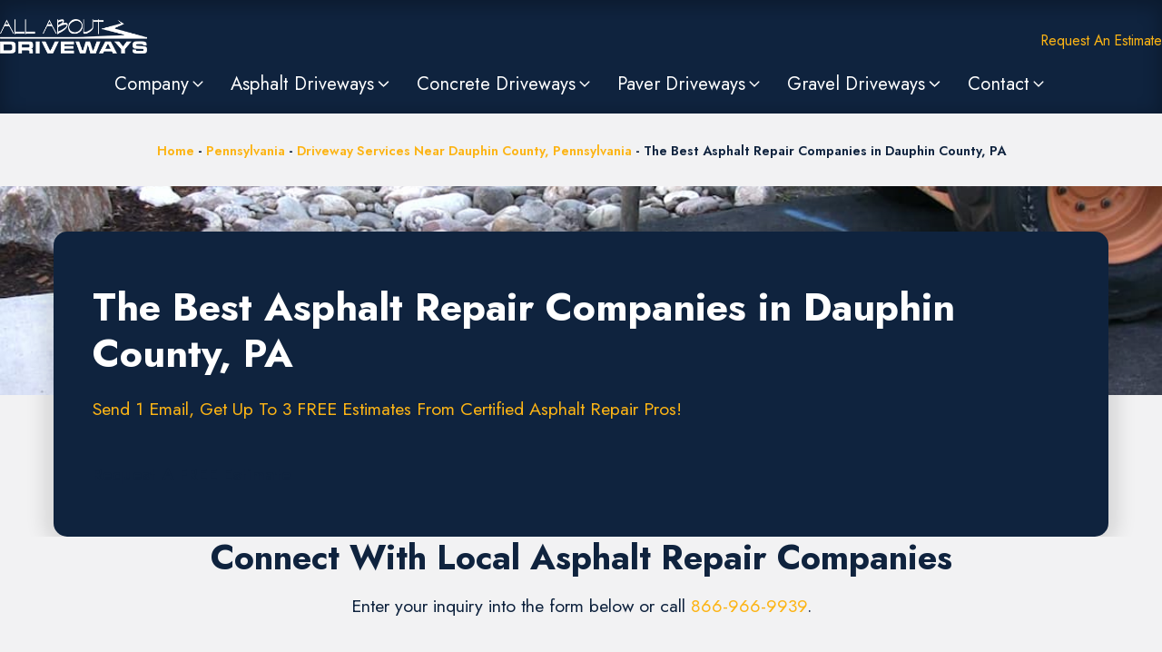

--- FILE ---
content_type: text/html; charset=UTF-8
request_url: https://allaboutdriveways.com/pa/dauphin-county/asphalt-repair-companies/
body_size: 76409
content:
<!DOCTYPE html>
<html lang="en-US" prefix="og: https://ogp.me/ns#" >
<head>
<meta charset="UTF-8">
<meta name="viewport" content="width=device-width, initial-scale=1.0">
<!-- WP_HEAD() START -->
<script data-cfasync="false" data-no-defer="1" data-no-minify="1" data-no-optimize="1">var ewww_webp_supported=!1;function check_webp_feature(A,e){var w;e=void 0!==e?e:function(){},ewww_webp_supported?e(ewww_webp_supported):((w=new Image).onload=function(){ewww_webp_supported=0<w.width&&0<w.height,e&&e(ewww_webp_supported)},w.onerror=function(){e&&e(!1)},w.src="data:image/webp;base64,"+{alpha:"UklGRkoAAABXRUJQVlA4WAoAAAAQAAAAAAAAAAAAQUxQSAwAAAARBxAR/Q9ERP8DAABWUDggGAAAABQBAJ0BKgEAAQAAAP4AAA3AAP7mtQAAAA=="}[A])}check_webp_feature("alpha");</script><script data-cfasync="false" data-no-defer="1" data-no-minify="1" data-no-optimize="1">var Arrive=function(c,w){"use strict";if(c.MutationObserver&&"undefined"!=typeof HTMLElement){var r,a=0,u=(r=HTMLElement.prototype.matches||HTMLElement.prototype.webkitMatchesSelector||HTMLElement.prototype.mozMatchesSelector||HTMLElement.prototype.msMatchesSelector,{matchesSelector:function(e,t){return e instanceof HTMLElement&&r.call(e,t)},addMethod:function(e,t,r){var a=e[t];e[t]=function(){return r.length==arguments.length?r.apply(this,arguments):"function"==typeof a?a.apply(this,arguments):void 0}},callCallbacks:function(e,t){t&&t.options.onceOnly&&1==t.firedElems.length&&(e=[e[0]]);for(var r,a=0;r=e[a];a++)r&&r.callback&&r.callback.call(r.elem,r.elem);t&&t.options.onceOnly&&1==t.firedElems.length&&t.me.unbindEventWithSelectorAndCallback.call(t.target,t.selector,t.callback)},checkChildNodesRecursively:function(e,t,r,a){for(var i,n=0;i=e[n];n++)r(i,t,a)&&a.push({callback:t.callback,elem:i}),0<i.childNodes.length&&u.checkChildNodesRecursively(i.childNodes,t,r,a)},mergeArrays:function(e,t){var r,a={};for(r in e)e.hasOwnProperty(r)&&(a[r]=e[r]);for(r in t)t.hasOwnProperty(r)&&(a[r]=t[r]);return a},toElementsArray:function(e){return e=void 0!==e&&("number"!=typeof e.length||e===c)?[e]:e}}),e=(l.prototype.addEvent=function(e,t,r,a){a={target:e,selector:t,options:r,callback:a,firedElems:[]};return this._beforeAdding&&this._beforeAdding(a),this._eventsBucket.push(a),a},l.prototype.removeEvent=function(e){for(var t,r=this._eventsBucket.length-1;t=this._eventsBucket[r];r--)e(t)&&(this._beforeRemoving&&this._beforeRemoving(t),(t=this._eventsBucket.splice(r,1))&&t.length&&(t[0].callback=null))},l.prototype.beforeAdding=function(e){this._beforeAdding=e},l.prototype.beforeRemoving=function(e){this._beforeRemoving=e},l),t=function(i,n){var o=new e,l=this,s={fireOnAttributesModification:!1};return o.beforeAdding(function(t){var e=t.target;e!==c.document&&e!==c||(e=document.getElementsByTagName("html")[0]);var r=new MutationObserver(function(e){n.call(this,e,t)}),a=i(t.options);r.observe(e,a),t.observer=r,t.me=l}),o.beforeRemoving(function(e){e.observer.disconnect()}),this.bindEvent=function(e,t,r){t=u.mergeArrays(s,t);for(var a=u.toElementsArray(this),i=0;i<a.length;i++)o.addEvent(a[i],e,t,r)},this.unbindEvent=function(){var r=u.toElementsArray(this);o.removeEvent(function(e){for(var t=0;t<r.length;t++)if(this===w||e.target===r[t])return!0;return!1})},this.unbindEventWithSelectorOrCallback=function(r){var a=u.toElementsArray(this),i=r,e="function"==typeof r?function(e){for(var t=0;t<a.length;t++)if((this===w||e.target===a[t])&&e.callback===i)return!0;return!1}:function(e){for(var t=0;t<a.length;t++)if((this===w||e.target===a[t])&&e.selector===r)return!0;return!1};o.removeEvent(e)},this.unbindEventWithSelectorAndCallback=function(r,a){var i=u.toElementsArray(this);o.removeEvent(function(e){for(var t=0;t<i.length;t++)if((this===w||e.target===i[t])&&e.selector===r&&e.callback===a)return!0;return!1})},this},i=new function(){var s={fireOnAttributesModification:!1,onceOnly:!1,existing:!1};function n(e,t,r){return!(!u.matchesSelector(e,t.selector)||(e._id===w&&(e._id=a++),-1!=t.firedElems.indexOf(e._id)))&&(t.firedElems.push(e._id),!0)}var c=(i=new t(function(e){var t={attributes:!1,childList:!0,subtree:!0};return e.fireOnAttributesModification&&(t.attributes=!0),t},function(e,i){e.forEach(function(e){var t=e.addedNodes,r=e.target,a=[];null!==t&&0<t.length?u.checkChildNodesRecursively(t,i,n,a):"attributes"===e.type&&n(r,i)&&a.push({callback:i.callback,elem:r}),u.callCallbacks(a,i)})})).bindEvent;return i.bindEvent=function(e,t,r){t=void 0===r?(r=t,s):u.mergeArrays(s,t);var a=u.toElementsArray(this);if(t.existing){for(var i=[],n=0;n<a.length;n++)for(var o=a[n].querySelectorAll(e),l=0;l<o.length;l++)i.push({callback:r,elem:o[l]});if(t.onceOnly&&i.length)return r.call(i[0].elem,i[0].elem);setTimeout(u.callCallbacks,1,i)}c.call(this,e,t,r)},i},o=new function(){var a={};function i(e,t){return u.matchesSelector(e,t.selector)}var n=(o=new t(function(){return{childList:!0,subtree:!0}},function(e,r){e.forEach(function(e){var t=e.removedNodes,e=[];null!==t&&0<t.length&&u.checkChildNodesRecursively(t,r,i,e),u.callCallbacks(e,r)})})).bindEvent;return o.bindEvent=function(e,t,r){t=void 0===r?(r=t,a):u.mergeArrays(a,t),n.call(this,e,t,r)},o};d(HTMLElement.prototype),d(NodeList.prototype),d(HTMLCollection.prototype),d(HTMLDocument.prototype),d(Window.prototype);var n={};return s(i,n,"unbindAllArrive"),s(o,n,"unbindAllLeave"),n}function l(){this._eventsBucket=[],this._beforeAdding=null,this._beforeRemoving=null}function s(e,t,r){u.addMethod(t,r,e.unbindEvent),u.addMethod(t,r,e.unbindEventWithSelectorOrCallback),u.addMethod(t,r,e.unbindEventWithSelectorAndCallback)}function d(e){e.arrive=i.bindEvent,s(i,e,"unbindArrive"),e.leave=o.bindEvent,s(o,e,"unbindLeave")}}(window,void 0),ewww_webp_supported=!1;function check_webp_feature(e,t){var r;ewww_webp_supported?t(ewww_webp_supported):((r=new Image).onload=function(){ewww_webp_supported=0<r.width&&0<r.height,t(ewww_webp_supported)},r.onerror=function(){t(!1)},r.src="data:image/webp;base64,"+{alpha:"UklGRkoAAABXRUJQVlA4WAoAAAAQAAAAAAAAAAAAQUxQSAwAAAARBxAR/Q9ERP8DAABWUDggGAAAABQBAJ0BKgEAAQAAAP4AAA3AAP7mtQAAAA==",animation:"UklGRlIAAABXRUJQVlA4WAoAAAASAAAAAAAAAAAAQU5JTQYAAAD/////AABBTk1GJgAAAAAAAAAAAAAAAAAAAGQAAABWUDhMDQAAAC8AAAAQBxAREYiI/gcA"}[e])}function ewwwLoadImages(e){if(e){for(var t=document.querySelectorAll(".batch-image img, .image-wrapper a, .ngg-pro-masonry-item a, .ngg-galleria-offscreen-seo-wrapper a"),r=0,a=t.length;r<a;r++)ewwwAttr(t[r],"data-src",t[r].getAttribute("data-webp")),ewwwAttr(t[r],"data-thumbnail",t[r].getAttribute("data-webp-thumbnail"));for(var i=document.querySelectorAll("div.woocommerce-product-gallery__image"),r=0,a=i.length;r<a;r++)ewwwAttr(i[r],"data-thumb",i[r].getAttribute("data-webp-thumb"))}for(var n=document.querySelectorAll("video"),r=0,a=n.length;r<a;r++)ewwwAttr(n[r],"poster",e?n[r].getAttribute("data-poster-webp"):n[r].getAttribute("data-poster-image"));for(var o,l=document.querySelectorAll("img.ewww_webp_lazy_load"),r=0,a=l.length;r<a;r++)e&&(ewwwAttr(l[r],"data-lazy-srcset",l[r].getAttribute("data-lazy-srcset-webp")),ewwwAttr(l[r],"data-srcset",l[r].getAttribute("data-srcset-webp")),ewwwAttr(l[r],"data-lazy-src",l[r].getAttribute("data-lazy-src-webp")),ewwwAttr(l[r],"data-src",l[r].getAttribute("data-src-webp")),ewwwAttr(l[r],"data-orig-file",l[r].getAttribute("data-webp-orig-file")),ewwwAttr(l[r],"data-medium-file",l[r].getAttribute("data-webp-medium-file")),ewwwAttr(l[r],"data-large-file",l[r].getAttribute("data-webp-large-file")),null!=(o=l[r].getAttribute("srcset"))&&!1!==o&&o.includes("R0lGOD")&&ewwwAttr(l[r],"src",l[r].getAttribute("data-lazy-src-webp"))),l[r].className=l[r].className.replace(/\bewww_webp_lazy_load\b/,"");for(var s=document.querySelectorAll(".ewww_webp"),r=0,a=s.length;r<a;r++)e?(ewwwAttr(s[r],"srcset",s[r].getAttribute("data-srcset-webp")),ewwwAttr(s[r],"src",s[r].getAttribute("data-src-webp")),ewwwAttr(s[r],"data-orig-file",s[r].getAttribute("data-webp-orig-file")),ewwwAttr(s[r],"data-medium-file",s[r].getAttribute("data-webp-medium-file")),ewwwAttr(s[r],"data-large-file",s[r].getAttribute("data-webp-large-file")),ewwwAttr(s[r],"data-large_image",s[r].getAttribute("data-webp-large_image")),ewwwAttr(s[r],"data-src",s[r].getAttribute("data-webp-src"))):(ewwwAttr(s[r],"srcset",s[r].getAttribute("data-srcset-img")),ewwwAttr(s[r],"src",s[r].getAttribute("data-src-img"))),s[r].className=s[r].className.replace(/\bewww_webp\b/,"ewww_webp_loaded");window.jQuery&&jQuery.fn.isotope&&jQuery.fn.imagesLoaded&&(jQuery(".fusion-posts-container-infinite").imagesLoaded(function(){jQuery(".fusion-posts-container-infinite").hasClass("isotope")&&jQuery(".fusion-posts-container-infinite").isotope()}),jQuery(".fusion-portfolio:not(.fusion-recent-works) .fusion-portfolio-wrapper").imagesLoaded(function(){jQuery(".fusion-portfolio:not(.fusion-recent-works) .fusion-portfolio-wrapper").isotope()}))}function ewwwWebPInit(e){ewwwLoadImages(e),ewwwNggLoadGalleries(e),document.arrive(".ewww_webp",function(){ewwwLoadImages(e)}),document.arrive(".ewww_webp_lazy_load",function(){ewwwLoadImages(e)}),document.arrive("videos",function(){ewwwLoadImages(e)}),"loading"==document.readyState?document.addEventListener("DOMContentLoaded",ewwwJSONParserInit):("undefined"!=typeof galleries&&ewwwNggParseGalleries(e),ewwwWooParseVariations(e))}function ewwwAttr(e,t,r){null!=r&&!1!==r&&e.setAttribute(t,r)}function ewwwJSONParserInit(){"undefined"!=typeof galleries&&check_webp_feature("alpha",ewwwNggParseGalleries),check_webp_feature("alpha",ewwwWooParseVariations)}function ewwwWooParseVariations(e){if(e)for(var t=document.querySelectorAll("form.variations_form"),r=0,a=t.length;r<a;r++){var i=t[r].getAttribute("data-product_variations"),n=!1;try{for(var o in i=JSON.parse(i))void 0!==i[o]&&void 0!==i[o].image&&(void 0!==i[o].image.src_webp&&(i[o].image.src=i[o].image.src_webp,n=!0),void 0!==i[o].image.srcset_webp&&(i[o].image.srcset=i[o].image.srcset_webp,n=!0),void 0!==i[o].image.full_src_webp&&(i[o].image.full_src=i[o].image.full_src_webp,n=!0),void 0!==i[o].image.gallery_thumbnail_src_webp&&(i[o].image.gallery_thumbnail_src=i[o].image.gallery_thumbnail_src_webp,n=!0),void 0!==i[o].image.thumb_src_webp&&(i[o].image.thumb_src=i[o].image.thumb_src_webp,n=!0));n&&ewwwAttr(t[r],"data-product_variations",JSON.stringify(i))}catch(e){}}}function ewwwNggParseGalleries(e){if(e)for(var t in galleries){var r=galleries[t];galleries[t].images_list=ewwwNggParseImageList(r.images_list)}}function ewwwNggLoadGalleries(e){e&&document.addEventListener("ngg.galleria.themeadded",function(e,t){window.ngg_galleria._create_backup=window.ngg_galleria.create,window.ngg_galleria.create=function(e,t){var r=$(e).data("id");return galleries["gallery_"+r].images_list=ewwwNggParseImageList(galleries["gallery_"+r].images_list),window.ngg_galleria._create_backup(e,t)}})}function ewwwNggParseImageList(e){for(var t in e){var r=e[t];if(void 0!==r["image-webp"]&&(e[t].image=r["image-webp"],delete e[t]["image-webp"]),void 0!==r["thumb-webp"]&&(e[t].thumb=r["thumb-webp"],delete e[t]["thumb-webp"]),void 0!==r.full_image_webp&&(e[t].full_image=r.full_image_webp,delete e[t].full_image_webp),void 0!==r.srcsets)for(var a in r.srcsets)nggSrcset=r.srcsets[a],void 0!==r.srcsets[a+"-webp"]&&(e[t].srcsets[a]=r.srcsets[a+"-webp"],delete e[t].srcsets[a+"-webp"]);if(void 0!==r.full_srcsets)for(var i in r.full_srcsets)nggFSrcset=r.full_srcsets[i],void 0!==r.full_srcsets[i+"-webp"]&&(e[t].full_srcsets[i]=r.full_srcsets[i+"-webp"],delete e[t].full_srcsets[i+"-webp"])}return e}check_webp_feature("alpha",ewwwWebPInit);</script><link rel="preload" as="style" href="https://fonts.googleapis.com/css?family=Jost:100,200,300,400,500,600,700,800,900|Jost:100,200,300,400,500,600,700,800,900" >
<link rel="stylesheet" href="https://fonts.googleapis.com/css?family=Jost:100,200,300,400,500,600,700,800,900|Jost:100,200,300,400,500,600,700,800,900">

<!-- Search Engine Optimization by Rank Math PRO - https://rankmath.com/ -->
<title>The Best Asphalt Repair Companies In Dauphin County, PA</title>
<meta name="description" content="Get Connected With The Best Asphalt Repair Companies In Dauphin County, PA right here on AllAboutDriveways.com. Verified experienced asphalt repair pros."/>
<meta name="robots" content="follow, index, max-snippet:-1, max-video-preview:-1, max-image-preview:large"/>
<link rel="canonical" href="https://allaboutdriveways.com/pa/dauphin-county/asphalt-repair-companies/" />
<meta property="og:locale" content="en_US" />
<meta property="og:type" content="article" />
<meta property="og:title" content="The Best Asphalt Repair Companies In Dauphin County, PA" />
<meta property="og:description" content="Get Connected With The Best Asphalt Repair Companies In Dauphin County, PA right here on AllAboutDriveways.com. Verified experienced asphalt repair pros." />
<meta property="og:url" content="https://allaboutdriveways.com/pa/dauphin-county/asphalt-repair-companies/" />
<meta property="og:site_name" content="All About Driveways" />
<meta property="article:publisher" content="https://www.facebook.com/allaboutdriveways" />
<meta property="article:author" content="https://www.facebook.com/patmatt303" />
<meta property="og:updated_time" content="2025-08-03T08:17:51-06:00" />
<meta property="og:image" content="https://media.allaboutdriveways.com/20230512150507/asphalt_repair_companies_v3.jpg" />
<meta property="og:image:secure_url" content="https://media.allaboutdriveways.com/20230512150507/asphalt_repair_companies_v3.jpg" />
<meta property="og:image:width" content="1200" />
<meta property="og:image:height" content="675" />
<meta property="og:image:alt" content="An asphalt repair company jackhammering an asphalt driveway." />
<meta property="og:image:type" content="image/jpeg" />
<meta property="article:published_time" content="2022-09-15T10:34:15-06:00" />
<meta property="article:modified_time" content="2025-08-03T08:17:51-06:00" />
<meta name="twitter:card" content="summary_large_image" />
<meta name="twitter:title" content="The Best Asphalt Repair Companies In Dauphin County, PA" />
<meta name="twitter:description" content="Get Connected With The Best Asphalt Repair Companies In Dauphin County, PA right here on AllAboutDriveways.com. Verified experienced asphalt repair pros." />
<meta name="twitter:image" content="https://media.allaboutdriveways.com/20230512150507/asphalt_repair_companies_v3.jpg" />
<meta name="twitter:label1" content="Time to read" />
<meta name="twitter:data1" content="Less than a minute" />
<script type="application/ld+json" class="rank-math-schema-pro">{"@context":"https://schema.org","@graph":[{"@type":["Person","Organization"],"@id":"https://allaboutdriveways.com/#person","name":"Patrick Mattingley","sameAs":["https://www.facebook.com/allaboutdriveways"]},{"@type":"WebSite","@id":"https://allaboutdriveways.com/#website","url":"https://allaboutdriveways.com","name":"All About Driveways","alternateName":"AllAboutDriveways.com","publisher":{"@id":"https://allaboutdriveways.com/#person"},"inLanguage":"en-US"},{"@type":"ImageObject","@id":"https://media.allaboutdriveways.com/20230512150507/asphalt_repair_companies_v3.jpg","url":"https://media.allaboutdriveways.com/20230512150507/asphalt_repair_companies_v3.jpg","width":"1200","height":"675","caption":"An asphalt repair company jackhammering an asphalt driveway.","inLanguage":"en-US"},{"@type":"BreadcrumbList","@id":"https://allaboutdriveways.com/pa/dauphin-county/asphalt-repair-companies/#breadcrumb","itemListElement":[{"@type":"ListItem","position":"1","item":{"@id":"https://allaboutdriveways.com","name":"Home"}},{"@type":"ListItem","position":"2","item":{"@id":"https://allaboutdriveways.com/pa/","name":"Pennsylvania"}},{"@type":"ListItem","position":"3","item":{"@id":"https://allaboutdriveways.com/pa/dauphin-county/","name":"Driveway Services Near Dauphin County, Pennsylvania"}},{"@type":"ListItem","position":"4","item":{"@id":"https://allaboutdriveways.com/pa/dauphin-county/asphalt-repair-companies/","name":"The Best Asphalt Repair Companies in Dauphin County, PA"}}]},{"@type":"WebPage","@id":"https://allaboutdriveways.com/pa/dauphin-county/asphalt-repair-companies/#webpage","url":"https://allaboutdriveways.com/pa/dauphin-county/asphalt-repair-companies/","name":"The Best Asphalt Repair Companies In Dauphin County, PA","datePublished":"2022-09-15T10:34:15-06:00","dateModified":"2025-08-03T08:17:51-06:00","isPartOf":{"@id":"https://allaboutdriveways.com/#website"},"primaryImageOfPage":{"@id":"https://media.allaboutdriveways.com/20230512150507/asphalt_repair_companies_v3.jpg"},"inLanguage":"en-US","breadcrumb":{"@id":"https://allaboutdriveways.com/pa/dauphin-county/asphalt-repair-companies/#breadcrumb"}},{"@type":"Person","@id":"https://allaboutdriveways.com/pa/dauphin-county/asphalt-repair-companies/#author","name":"AllAboutDriveways","image":{"@type":"ImageObject","@id":"https://secure.gravatar.com/avatar/b4ac02ffcb6fe6f7e1e1b4eec8abb54ad408e559929ff2747820490b547c46e9?s=96&amp;d=mm&amp;r=g","url":"https://secure.gravatar.com/avatar/b4ac02ffcb6fe6f7e1e1b4eec8abb54ad408e559929ff2747820490b547c46e9?s=96&amp;d=mm&amp;r=g","caption":"AllAboutDriveways","inLanguage":"en-US"}},{"@type":"Article","headline":"The Best Asphalt Repair Companies In Dauphin County, PA","keywords":"asphalt repair companies","datePublished":"2022-09-15T10:34:15-06:00","dateModified":"2025-08-03T08:17:51-06:00","author":{"@id":"https://allaboutdriveways.com/pa/dauphin-county/asphalt-repair-companies/#author","name":"AllAboutDriveways"},"publisher":{"@id":"https://allaboutdriveways.com/#person"},"description":"Get Connected With The Best Asphalt Repair Companies In Dauphin County, PA right here on AllAboutDriveways.com. Verified experienced asphalt repair pros.","name":"The Best Asphalt Repair Companies In Dauphin County, PA","@id":"https://allaboutdriveways.com/pa/dauphin-county/asphalt-repair-companies/#richSnippet","isPartOf":{"@id":"https://allaboutdriveways.com/pa/dauphin-county/asphalt-repair-companies/#webpage"},"image":{"@id":"https://media.allaboutdriveways.com/20230512150507/asphalt_repair_companies_v3.jpg"},"inLanguage":"en-US","mainEntityOfPage":{"@id":"https://allaboutdriveways.com/pa/dauphin-county/asphalt-repair-companies/#webpage"}}]}</script>
<!-- /Rank Math WordPress SEO plugin -->

<link rel="alternate" title="oEmbed (JSON)" type="application/json+oembed" href="https://allaboutdriveways.com/wp-json/oembed/1.0/embed?url=https%3A%2F%2Fallaboutdriveways.com%2Fpa%2Fdauphin-county%2Fasphalt-repair-companies%2F" />
<link rel="alternate" title="oEmbed (XML)" type="text/xml+oembed" href="https://allaboutdriveways.com/wp-json/oembed/1.0/embed?url=https%3A%2F%2Fallaboutdriveways.com%2Fpa%2Fdauphin-county%2Fasphalt-repair-companies%2F&#038;format=xml" />
<style id='wp-img-auto-sizes-contain-inline-css' type='text/css'>
img:is([sizes=auto i],[sizes^="auto," i]){contain-intrinsic-size:3000px 1500px}
/*# sourceURL=wp-img-auto-sizes-contain-inline-css */
</style>
<style id='wp-block-library-inline-css' type='text/css'>
:root{--wp-block-synced-color:#7a00df;--wp-block-synced-color--rgb:122,0,223;--wp-bound-block-color:var(--wp-block-synced-color);--wp-editor-canvas-background:#ddd;--wp-admin-theme-color:#007cba;--wp-admin-theme-color--rgb:0,124,186;--wp-admin-theme-color-darker-10:#006ba1;--wp-admin-theme-color-darker-10--rgb:0,107,160.5;--wp-admin-theme-color-darker-20:#005a87;--wp-admin-theme-color-darker-20--rgb:0,90,135;--wp-admin-border-width-focus:2px}@media (min-resolution:192dpi){:root{--wp-admin-border-width-focus:1.5px}}.wp-element-button{cursor:pointer}:root .has-very-light-gray-background-color{background-color:#eee}:root .has-very-dark-gray-background-color{background-color:#313131}:root .has-very-light-gray-color{color:#eee}:root .has-very-dark-gray-color{color:#313131}:root .has-vivid-green-cyan-to-vivid-cyan-blue-gradient-background{background:linear-gradient(135deg,#00d084,#0693e3)}:root .has-purple-crush-gradient-background{background:linear-gradient(135deg,#34e2e4,#4721fb 50%,#ab1dfe)}:root .has-hazy-dawn-gradient-background{background:linear-gradient(135deg,#faaca8,#dad0ec)}:root .has-subdued-olive-gradient-background{background:linear-gradient(135deg,#fafae1,#67a671)}:root .has-atomic-cream-gradient-background{background:linear-gradient(135deg,#fdd79a,#004a59)}:root .has-nightshade-gradient-background{background:linear-gradient(135deg,#330968,#31cdcf)}:root .has-midnight-gradient-background{background:linear-gradient(135deg,#020381,#2874fc)}:root{--wp--preset--font-size--normal:16px;--wp--preset--font-size--huge:42px}.has-regular-font-size{font-size:1em}.has-larger-font-size{font-size:2.625em}.has-normal-font-size{font-size:var(--wp--preset--font-size--normal)}.has-huge-font-size{font-size:var(--wp--preset--font-size--huge)}.has-text-align-center{text-align:center}.has-text-align-left{text-align:left}.has-text-align-right{text-align:right}.has-fit-text{white-space:nowrap!important}#end-resizable-editor-section{display:none}.aligncenter{clear:both}.items-justified-left{justify-content:flex-start}.items-justified-center{justify-content:center}.items-justified-right{justify-content:flex-end}.items-justified-space-between{justify-content:space-between}.screen-reader-text{border:0;clip-path:inset(50%);height:1px;margin:-1px;overflow:hidden;padding:0;position:absolute;width:1px;word-wrap:normal!important}.screen-reader-text:focus{background-color:#ddd;clip-path:none;color:#444;display:block;font-size:1em;height:auto;left:5px;line-height:normal;padding:15px 23px 14px;text-decoration:none;top:5px;width:auto;z-index:100000}html :where(.has-border-color){border-style:solid}html :where([style*=border-top-color]){border-top-style:solid}html :where([style*=border-right-color]){border-right-style:solid}html :where([style*=border-bottom-color]){border-bottom-style:solid}html :where([style*=border-left-color]){border-left-style:solid}html :where([style*=border-width]){border-style:solid}html :where([style*=border-top-width]){border-top-style:solid}html :where([style*=border-right-width]){border-right-style:solid}html :where([style*=border-bottom-width]){border-bottom-style:solid}html :where([style*=border-left-width]){border-left-style:solid}html :where(img[class*=wp-image-]){height:auto;max-width:100%}:where(figure){margin:0 0 1em}html :where(.is-position-sticky){--wp-admin--admin-bar--position-offset:var(--wp-admin--admin-bar--height,0px)}@media screen and (max-width:600px){html :where(.is-position-sticky){--wp-admin--admin-bar--position-offset:0px}}

/*# sourceURL=wp-block-library-inline-css */
</style><style id='wp-block-heading-inline-css' type='text/css'>
h1:where(.wp-block-heading).has-background,h2:where(.wp-block-heading).has-background,h3:where(.wp-block-heading).has-background,h4:where(.wp-block-heading).has-background,h5:where(.wp-block-heading).has-background,h6:where(.wp-block-heading).has-background{padding:1.25em 2.375em}h1.has-text-align-left[style*=writing-mode]:where([style*=vertical-lr]),h1.has-text-align-right[style*=writing-mode]:where([style*=vertical-rl]),h2.has-text-align-left[style*=writing-mode]:where([style*=vertical-lr]),h2.has-text-align-right[style*=writing-mode]:where([style*=vertical-rl]),h3.has-text-align-left[style*=writing-mode]:where([style*=vertical-lr]),h3.has-text-align-right[style*=writing-mode]:where([style*=vertical-rl]),h4.has-text-align-left[style*=writing-mode]:where([style*=vertical-lr]),h4.has-text-align-right[style*=writing-mode]:where([style*=vertical-rl]),h5.has-text-align-left[style*=writing-mode]:where([style*=vertical-lr]),h5.has-text-align-right[style*=writing-mode]:where([style*=vertical-rl]),h6.has-text-align-left[style*=writing-mode]:where([style*=vertical-lr]),h6.has-text-align-right[style*=writing-mode]:where([style*=vertical-rl]){rotate:180deg}
/*# sourceURL=https://allaboutdriveways.com/wp-includes/blocks/heading/style.min.css */
</style>
<style id='wp-block-paragraph-inline-css' type='text/css'>
.is-small-text{font-size:.875em}.is-regular-text{font-size:1em}.is-large-text{font-size:2.25em}.is-larger-text{font-size:3em}.has-drop-cap:not(:focus):first-letter{float:left;font-size:8.4em;font-style:normal;font-weight:100;line-height:.68;margin:.05em .1em 0 0;text-transform:uppercase}body.rtl .has-drop-cap:not(:focus):first-letter{float:none;margin-left:.1em}p.has-drop-cap.has-background{overflow:hidden}:root :where(p.has-background){padding:1.25em 2.375em}:where(p.has-text-color:not(.has-link-color)) a{color:inherit}p.has-text-align-left[style*="writing-mode:vertical-lr"],p.has-text-align-right[style*="writing-mode:vertical-rl"]{rotate:180deg}
/*# sourceURL=https://allaboutdriveways.com/wp-includes/blocks/paragraph/style.min.css */
</style>
<style id='global-styles-inline-css' type='text/css'>
:root{--wp--preset--aspect-ratio--square: 1;--wp--preset--aspect-ratio--4-3: 4/3;--wp--preset--aspect-ratio--3-4: 3/4;--wp--preset--aspect-ratio--3-2: 3/2;--wp--preset--aspect-ratio--2-3: 2/3;--wp--preset--aspect-ratio--16-9: 16/9;--wp--preset--aspect-ratio--9-16: 9/16;--wp--preset--color--black: #000000;--wp--preset--color--cyan-bluish-gray: #abb8c3;--wp--preset--color--white: #ffffff;--wp--preset--color--pale-pink: #f78da7;--wp--preset--color--vivid-red: #cf2e2e;--wp--preset--color--luminous-vivid-orange: #ff6900;--wp--preset--color--luminous-vivid-amber: #fcb900;--wp--preset--color--light-green-cyan: #7bdcb5;--wp--preset--color--vivid-green-cyan: #00d084;--wp--preset--color--pale-cyan-blue: #8ed1fc;--wp--preset--color--vivid-cyan-blue: #0693e3;--wp--preset--color--vivid-purple: #9b51e0;--wp--preset--gradient--vivid-cyan-blue-to-vivid-purple: linear-gradient(135deg,rgb(6,147,227) 0%,rgb(155,81,224) 100%);--wp--preset--gradient--light-green-cyan-to-vivid-green-cyan: linear-gradient(135deg,rgb(122,220,180) 0%,rgb(0,208,130) 100%);--wp--preset--gradient--luminous-vivid-amber-to-luminous-vivid-orange: linear-gradient(135deg,rgb(252,185,0) 0%,rgb(255,105,0) 100%);--wp--preset--gradient--luminous-vivid-orange-to-vivid-red: linear-gradient(135deg,rgb(255,105,0) 0%,rgb(207,46,46) 100%);--wp--preset--gradient--very-light-gray-to-cyan-bluish-gray: linear-gradient(135deg,rgb(238,238,238) 0%,rgb(169,184,195) 100%);--wp--preset--gradient--cool-to-warm-spectrum: linear-gradient(135deg,rgb(74,234,220) 0%,rgb(151,120,209) 20%,rgb(207,42,186) 40%,rgb(238,44,130) 60%,rgb(251,105,98) 80%,rgb(254,248,76) 100%);--wp--preset--gradient--blush-light-purple: linear-gradient(135deg,rgb(255,206,236) 0%,rgb(152,150,240) 100%);--wp--preset--gradient--blush-bordeaux: linear-gradient(135deg,rgb(254,205,165) 0%,rgb(254,45,45) 50%,rgb(107,0,62) 100%);--wp--preset--gradient--luminous-dusk: linear-gradient(135deg,rgb(255,203,112) 0%,rgb(199,81,192) 50%,rgb(65,88,208) 100%);--wp--preset--gradient--pale-ocean: linear-gradient(135deg,rgb(255,245,203) 0%,rgb(182,227,212) 50%,rgb(51,167,181) 100%);--wp--preset--gradient--electric-grass: linear-gradient(135deg,rgb(202,248,128) 0%,rgb(113,206,126) 100%);--wp--preset--gradient--midnight: linear-gradient(135deg,rgb(2,3,129) 0%,rgb(40,116,252) 100%);--wp--preset--font-size--small: 13px;--wp--preset--font-size--medium: 20px;--wp--preset--font-size--large: 36px;--wp--preset--font-size--x-large: 42px;--wp--preset--spacing--20: 0.44rem;--wp--preset--spacing--30: 0.67rem;--wp--preset--spacing--40: 1rem;--wp--preset--spacing--50: 1.5rem;--wp--preset--spacing--60: 2.25rem;--wp--preset--spacing--70: 3.38rem;--wp--preset--spacing--80: 5.06rem;--wp--preset--shadow--natural: 6px 6px 9px rgba(0, 0, 0, 0.2);--wp--preset--shadow--deep: 12px 12px 50px rgba(0, 0, 0, 0.4);--wp--preset--shadow--sharp: 6px 6px 0px rgba(0, 0, 0, 0.2);--wp--preset--shadow--outlined: 6px 6px 0px -3px rgb(255, 255, 255), 6px 6px rgb(0, 0, 0);--wp--preset--shadow--crisp: 6px 6px 0px rgb(0, 0, 0);}:where(.is-layout-flex){gap: 0.5em;}:where(.is-layout-grid){gap: 0.5em;}body .is-layout-flex{display: flex;}.is-layout-flex{flex-wrap: wrap;align-items: center;}.is-layout-flex > :is(*, div){margin: 0;}body .is-layout-grid{display: grid;}.is-layout-grid > :is(*, div){margin: 0;}:where(.wp-block-columns.is-layout-flex){gap: 2em;}:where(.wp-block-columns.is-layout-grid){gap: 2em;}:where(.wp-block-post-template.is-layout-flex){gap: 1.25em;}:where(.wp-block-post-template.is-layout-grid){gap: 1.25em;}.has-black-color{color: var(--wp--preset--color--black) !important;}.has-cyan-bluish-gray-color{color: var(--wp--preset--color--cyan-bluish-gray) !important;}.has-white-color{color: var(--wp--preset--color--white) !important;}.has-pale-pink-color{color: var(--wp--preset--color--pale-pink) !important;}.has-vivid-red-color{color: var(--wp--preset--color--vivid-red) !important;}.has-luminous-vivid-orange-color{color: var(--wp--preset--color--luminous-vivid-orange) !important;}.has-luminous-vivid-amber-color{color: var(--wp--preset--color--luminous-vivid-amber) !important;}.has-light-green-cyan-color{color: var(--wp--preset--color--light-green-cyan) !important;}.has-vivid-green-cyan-color{color: var(--wp--preset--color--vivid-green-cyan) !important;}.has-pale-cyan-blue-color{color: var(--wp--preset--color--pale-cyan-blue) !important;}.has-vivid-cyan-blue-color{color: var(--wp--preset--color--vivid-cyan-blue) !important;}.has-vivid-purple-color{color: var(--wp--preset--color--vivid-purple) !important;}.has-black-background-color{background-color: var(--wp--preset--color--black) !important;}.has-cyan-bluish-gray-background-color{background-color: var(--wp--preset--color--cyan-bluish-gray) !important;}.has-white-background-color{background-color: var(--wp--preset--color--white) !important;}.has-pale-pink-background-color{background-color: var(--wp--preset--color--pale-pink) !important;}.has-vivid-red-background-color{background-color: var(--wp--preset--color--vivid-red) !important;}.has-luminous-vivid-orange-background-color{background-color: var(--wp--preset--color--luminous-vivid-orange) !important;}.has-luminous-vivid-amber-background-color{background-color: var(--wp--preset--color--luminous-vivid-amber) !important;}.has-light-green-cyan-background-color{background-color: var(--wp--preset--color--light-green-cyan) !important;}.has-vivid-green-cyan-background-color{background-color: var(--wp--preset--color--vivid-green-cyan) !important;}.has-pale-cyan-blue-background-color{background-color: var(--wp--preset--color--pale-cyan-blue) !important;}.has-vivid-cyan-blue-background-color{background-color: var(--wp--preset--color--vivid-cyan-blue) !important;}.has-vivid-purple-background-color{background-color: var(--wp--preset--color--vivid-purple) !important;}.has-black-border-color{border-color: var(--wp--preset--color--black) !important;}.has-cyan-bluish-gray-border-color{border-color: var(--wp--preset--color--cyan-bluish-gray) !important;}.has-white-border-color{border-color: var(--wp--preset--color--white) !important;}.has-pale-pink-border-color{border-color: var(--wp--preset--color--pale-pink) !important;}.has-vivid-red-border-color{border-color: var(--wp--preset--color--vivid-red) !important;}.has-luminous-vivid-orange-border-color{border-color: var(--wp--preset--color--luminous-vivid-orange) !important;}.has-luminous-vivid-amber-border-color{border-color: var(--wp--preset--color--luminous-vivid-amber) !important;}.has-light-green-cyan-border-color{border-color: var(--wp--preset--color--light-green-cyan) !important;}.has-vivid-green-cyan-border-color{border-color: var(--wp--preset--color--vivid-green-cyan) !important;}.has-pale-cyan-blue-border-color{border-color: var(--wp--preset--color--pale-cyan-blue) !important;}.has-vivid-cyan-blue-border-color{border-color: var(--wp--preset--color--vivid-cyan-blue) !important;}.has-vivid-purple-border-color{border-color: var(--wp--preset--color--vivid-purple) !important;}.has-vivid-cyan-blue-to-vivid-purple-gradient-background{background: var(--wp--preset--gradient--vivid-cyan-blue-to-vivid-purple) !important;}.has-light-green-cyan-to-vivid-green-cyan-gradient-background{background: var(--wp--preset--gradient--light-green-cyan-to-vivid-green-cyan) !important;}.has-luminous-vivid-amber-to-luminous-vivid-orange-gradient-background{background: var(--wp--preset--gradient--luminous-vivid-amber-to-luminous-vivid-orange) !important;}.has-luminous-vivid-orange-to-vivid-red-gradient-background{background: var(--wp--preset--gradient--luminous-vivid-orange-to-vivid-red) !important;}.has-very-light-gray-to-cyan-bluish-gray-gradient-background{background: var(--wp--preset--gradient--very-light-gray-to-cyan-bluish-gray) !important;}.has-cool-to-warm-spectrum-gradient-background{background: var(--wp--preset--gradient--cool-to-warm-spectrum) !important;}.has-blush-light-purple-gradient-background{background: var(--wp--preset--gradient--blush-light-purple) !important;}.has-blush-bordeaux-gradient-background{background: var(--wp--preset--gradient--blush-bordeaux) !important;}.has-luminous-dusk-gradient-background{background: var(--wp--preset--gradient--luminous-dusk) !important;}.has-pale-ocean-gradient-background{background: var(--wp--preset--gradient--pale-ocean) !important;}.has-electric-grass-gradient-background{background: var(--wp--preset--gradient--electric-grass) !important;}.has-midnight-gradient-background{background: var(--wp--preset--gradient--midnight) !important;}.has-small-font-size{font-size: var(--wp--preset--font-size--small) !important;}.has-medium-font-size{font-size: var(--wp--preset--font-size--medium) !important;}.has-large-font-size{font-size: var(--wp--preset--font-size--large) !important;}.has-x-large-font-size{font-size: var(--wp--preset--font-size--x-large) !important;}
/*# sourceURL=global-styles-inline-css */
</style>

<style id='classic-theme-styles-inline-css' type='text/css'>
/*! This file is auto-generated */
.wp-block-button__link{color:#fff;background-color:#32373c;border-radius:9999px;box-shadow:none;text-decoration:none;padding:calc(.667em + 2px) calc(1.333em + 2px);font-size:1.125em}.wp-block-file__button{background:#32373c;color:#fff;text-decoration:none}
/*# sourceURL=/wp-includes/css/classic-themes.min.css */
</style>
<link rel='stylesheet' id='automaticcss-core-css' href='https://allaboutdriveways.com/wp-content/uploads/automatic-css/automatic.css?ver=1764192216' type='text/css' media='all' />
<link rel='stylesheet' id='automaticcss-gutenberg-css' href='https://allaboutdriveways.com/wp-content/uploads/automatic-css/automatic-gutenberg.css?ver=1764192217' type='text/css' media='all' />
<link rel='stylesheet' id='oxygen-css' href='https://allaboutdriveways.com/wp-content/plugins/oxygen/component-framework/oxygen.css?ver=4.9.4' type='text/css' media='all' />
<style id='wpgb-head-inline-css' type='text/css'>
.wp-grid-builder:not(.wpgb-template),.wpgb-facet{opacity:0.01}.wpgb-facet fieldset{margin:0;padding:0;border:none;outline:none;box-shadow:none}.wpgb-facet fieldset:last-child{margin-bottom:40px;}.wpgb-facet fieldset legend.wpgb-sr-only{height:1px;width:1px}
/*# sourceURL=wpgb-head-inline-css */
</style>
<script type="text/javascript" src="https://allaboutdriveways.com/wp-includes/js/jquery/jquery.min.js?ver=3.7.1" id="jquery-core-js"></script>
<link rel="https://api.w.org/" href="https://allaboutdriveways.com/wp-json/" /><link rel="alternate" title="JSON" type="application/json" href="https://allaboutdriveways.com/wp-json/wp/v2/pages/162082" /><link rel="EditURI" type="application/rsd+xml" title="RSD" href="https://allaboutdriveways.com/xmlrpc.php?rsd" />
<meta name="generator" content="WordPress 6.9" />
<link rel='shortlink' href='https://allaboutdriveways.com/?p=162082' />
    <!-- Google Tag Manager -->
<script>(function(w,d,s,l,i){w[l]=w[l]||[];w[l].push({'gtm.start':
new Date().getTime(),event:'gtm.js'});var f=d.getElementsByTagName(s)[0],
j=d.createElement(s),dl=l!='dataLayer'?'&l='+l:'';j.async=true;j.src=
'https://www.googletagmanager.com/gtm.js?id='+i+dl;f.parentNode.insertBefore(j,f);
})(window,document,'script','dataLayer','GTM-W8NK6ZH');</script>
<!-- End Google Tag Manager -->
<noscript><style>.wp-grid-builder .wpgb-card.wpgb-card-hidden .wpgb-card-wrapper{opacity:1!important;visibility:visible!important;transform:none!important}.wpgb-facet {opacity:1!important;pointer-events:auto!important}.wpgb-facet *:not(.wpgb-pagination-facet){display:none}</style></noscript>

<link rel="stylesheet" class="wpcodebox-style" href="https://allaboutdriveways.com/wp-content/uploads/wpcodebox/53311.css?v=3615d6a68b94cfff">
<link rel="icon" href="https://media.allaboutdriveways.com/20230526141532/cropped-favicon-1-32x32.png" sizes="32x32" />
<link rel="icon" href="https://media.allaboutdriveways.com/20230526141532/cropped-favicon-1-192x192.png" sizes="192x192" />
<link rel="apple-touch-icon" href="https://media.allaboutdriveways.com/20230526141532/cropped-favicon-1-180x180.png" />
<meta name="msapplication-TileImage" content="https://media.allaboutdriveways.com/20230526141532/cropped-favicon-1-270x270.png" />
		<style type="text/css" id="wp-custom-css">
			input[type=date].wsf-field, input[type=datetime-local].wsf-field, input[type=file].wsf-field, input[type=month].wsf-field, input[type=password].wsf-field, input[type=search].wsf-field, input[type=time].wsf-field, input[type=week].wsf-field, input[type=email].wsf-field, input[type=number].wsf-field, input[type=tel].wsf-field, input[type=text].wsf-field, input[type=url].wsf-field, select.wsf-field, textarea.wsf-field{color:var(--primary) !important}		</style>
		<link rel='stylesheet' id='oxygen-cache-73954-css' href='//allaboutdriveways.com/wp-content/uploads/oxygen/css/73954.css?cache=1749931038&#038;ver=6.9' type='text/css' media='all' />
<link rel='stylesheet' id='oxygen-cache-52699-css' href='//allaboutdriveways.com/wp-content/uploads/oxygen/css/52699.css?cache=1687883233&#038;ver=6.9' type='text/css' media='all' />
<link rel='stylesheet' id='oxygen-cache-45044-css' href='//allaboutdriveways.com/wp-content/uploads/oxygen/css/45044.css?cache=1687883248&#038;ver=6.9' type='text/css' media='all' />
<link rel='stylesheet' id='oxygen-styles-162082-css' href='https://allaboutdriveways.com/pa/dauphin-county/asphalt-repair-companies/?post_id=162082&#038;xlink=css&#038;nouniversal=true&#038;ver=6.9' type='text/css' media='all' />
<link rel='stylesheet' id='oxygen-universal-styles-css' href='//allaboutdriveways.com/wp-content/uploads/oxygen/css/universal.css?cache=1754250381&#038;ver=6.9' type='text/css' media='all' />
<link rel='stylesheet' id='automaticcss-oxygen-css' href='https://allaboutdriveways.com/wp-content/uploads/automatic-css/automatic-oxygen.css?ver=1764192217' type='text/css' media='all' />
<!-- END OF WP_HEAD() -->
<link rel='stylesheet' id='ws-form-base-css' href='https://allaboutdriveways.com/wp-content/plugins/ws-form-pro/public/css/ws-form-public-base.min.css?ver=1.10.56' type='text/css' media='all' />
<link rel='stylesheet' id='ws-form-button-css' href='https://allaboutdriveways.com/wp-content/plugins/ws-form-pro/public/css/ws-form-public-button.min.css?ver=1.10.56' type='text/css' media='all' />
<link rel='stylesheet' id='ws-form-select-css' href='https://allaboutdriveways.com/wp-content/plugins/ws-form-pro/public/css/ws-form-public-select.min.css?ver=1.10.56' type='text/css' media='all' />
<link rel='stylesheet' id='ws-form-tab-css' href='https://allaboutdriveways.com/wp-content/plugins/ws-form-pro/public/css/ws-form-public-tab.min.css?ver=1.10.56' type='text/css' media='all' />
<link rel='stylesheet' id='ws-form-textarea-css' href='https://allaboutdriveways.com/wp-content/plugins/ws-form-pro/public/css/ws-form-public-textarea.min.css?ver=1.10.56' type='text/css' media='all' />
<link rel='stylesheet' id='ws-form-checkbox-css' href='https://allaboutdriveways.com/wp-content/plugins/ws-form-pro/public/css/ws-form-public-checkbox.min.css?ver=1.10.56' type='text/css' media='all' />
<link rel='stylesheet' id='color-scheme-switcher-frontend-css' href='https://allaboutdriveways.com/wp-content/plugins/automaticcss-plugin/classes/Features/Color_Scheme_Switcher/css/frontend.css?ver=1764192200' type='text/css' media='all' />
</head>
<body class="wp-singular page-template-default page page-id-162082 page-child parent-pageid-113023 wp-theme-oxygen-is-not-a-theme  wp-embed-responsive oxygen-body" >




						<header id="_header-419-52699" class="oxy-header-wrapper oxy-sticky-header oxy-overlay-header oxy-header" ><div id="_header_row-420-52699" class="oxy-header-row" ><div class="oxy-header-container"><div id="_header_left-421-52699" class="oxy-header-left" ><a id="link_text-345-52699" class="ct-link-text link--skip" href="#main" target="_self"  >Skip To Content</a><a id="link-431-52699" class="ct-link" href="/"   ><img  id="image-428-52699" alt="All About Driveways logo." src="https://media.allaboutdriveways.com/20230223195109/aad_header_logo_v1.png" class="ct-image" srcset="" sizes="(max-width: 300px) 100vw, 300px"  width="300" height="70"/></a></div><div id="_header_center-422-52699" class="oxy-header-center" >
		<div id="-burger-trigger-572-52699" class="oxy-burger-trigger " ><button aria-label="Primary Menu" data-touch="click"  class="hamburger hamburger--slider " type="button"><span class="hamburger-box"><span class="hamburger-inner"></span></span></button></div>

		</div><div id="_header_right-423-52699" class="oxy-header-right" ><a id="text_block-627-52699" class="ct-link-text header__cta-btn btn--accent" href="http://allaboutdriveways.com/request-an-estimate/" target="_self"  >Request An Estimate</a></div></div></div><div id="_header_row-432-52699" class="oxy-header-row" ><div class="oxy-header-container"><div id="_header_left-433-52699" class="oxy-header-left" ></div><div id="_header_center-434-52699" class="oxy-header-center" >
		<div id="-burger-trigger-582-52699" class="oxy-burger-trigger " ><button aria-label="Primary Menu" data-touch="click"  class="hamburger hamburger--slider " type="button"><span class="hamburger-box"><span class="hamburger-inner"></span></span></button></div>

		
		<nav id="-mega-menu-550-52699" class="oxy-mega-menu nav--primary " ><ul class="oxy-inner-content oxy-mega-menu_inner" data-trigger=".oxy-burger-trigger" data-hovertabs="true" data-odelay="0" data-cdelay="50" data-duration="300" data-mouseover="true" data-hash-close="false" data-auto-aria="true" data-type="individual" >
		<li id="-mega-dropdown-551-52699" class="oxy-mega-dropdown " ><a  target="_self" href="/" class="oxy-mega-dropdown_link oxy-mega-dropdown_just-link " data-disable-link="disable" data-expanded="disable" ><span class="oxy-mega-dropdown_link-text">Home</span></a></li>

		
		<li id="-mega-dropdown-557-52699" class="oxy-mega-dropdown " ><a  href="#dropdown" class="oxy-mega-dropdown_link " data-disable-link="disable" data-expanded="disable" ><span class="oxy-mega-dropdown_link-text">Company</span><span class="oxy-mega-dropdown_icon"><svg id="icon-mega-dropdown-557-52699"><use xlink:href="#FontAwesomeicon-angle-down"></use></svg></span></a><div class="oxy-mega-dropdown_inner oxy-header-container" data-icon="FontAwesomeicon-angle-down"><div class="oxy-mega-dropdown_container"><div class="oxy-inner-content oxy-mega-dropdown_content oxy-header-container">
		<div id="-slide-menu-559-52699" class="oxy-slide-menu nav--primary__dropdown " ><nav class="oxy-slide-menu_inner"  data-currentopen="disable" data-duration="300" data-collapse="disable" data-start="open" data-icon="Lineariconsicon-chevron-down" data-trigger-selector=".oxy-burger-trigger">  <ul id="menu-our-company" class="oxy-slide-menu_list"><li id="menu-item-53860" class="menu-item menu-item-type-post_type menu-item-object-page menu-item-53860"><a href="https://allaboutdriveways.com/about/">About</a></li>
<li id="menu-item-53747" class="menu-item menu-item-type-post_type menu-item-object-page menu-item-53747"><a href="https://allaboutdriveways.com/history/">History</a></li>
<li id="menu-item-53879" class="menu-item menu-item-type-post_type menu-item-object-page menu-item-53879"><a href="https://allaboutdriveways.com/consumer-advocacy/">Consumer Advocacy</a></li>
<li id="menu-item-53748" class="menu-item menu-item-type-post_type menu-item-object-page menu-item-53748"><a href="https://allaboutdriveways.com/team/">Team</a></li>
</ul></nav></div>

		</div></div></div></li>

		
		<li id="-mega-dropdown-584-52699" class="oxy-mega-dropdown " ><a  href="#dropdown" class="oxy-mega-dropdown_link " data-disable-link="disable" data-expanded="disable" ><span class="oxy-mega-dropdown_link-text">Asphalt Driveways</span><span class="oxy-mega-dropdown_icon"><svg id="icon-mega-dropdown-584-52699"><use xlink:href="#FontAwesomeicon-angle-down"></use></svg></span></a><div class="oxy-mega-dropdown_inner oxy-header-container" data-icon="FontAwesomeicon-angle-down"><div class="oxy-mega-dropdown_container"><div class="oxy-inner-content oxy-mega-dropdown_content oxy-header-container">
		<div id="-slide-menu-585-52699" class="oxy-slide-menu nav--primary__dropdown " ><nav class="oxy-slide-menu_inner"  data-currentopen="disable" data-duration="300" data-collapse="disable" data-start="open" data-icon="Lineariconsicon-chevron-down" data-trigger-selector=".oxy-burger-trigger">  <ul id="menu-asphalt-driveways" class="oxy-slide-menu_list"><li id="menu-item-53806" class="menu-item menu-item-type-post_type menu-item-object-page menu-item-53806"><a href="https://allaboutdriveways.com/asphalt-driveways/">Learn &#038; Compare</a></li>
<li id="menu-item-53753" class="menu-item menu-item-type-post_type menu-item-object-page menu-item-53753"><a href="https://allaboutdriveways.com/asphalt-driveways/find-asphalt-pros/">Find An Asphalt Pro</a></li>
<li id="menu-item-53755" class="menu-item menu-item-type-post_type menu-item-object-page menu-item-53755"><a href="https://allaboutdriveways.com/asphalt-driveways/asphalt-driveway-faqs/">Asphalt Driveway FAQ&#8217;s</a></li>
<li id="menu-item-58583" class="menu-item menu-item-type-post_type menu-item-object-page menu-item-58583"><a href="https://allaboutdriveways.com/asphalt-driveways/asphalt-driveway-designs/">Asphalt Driveway Designs</a></li>
<li id="menu-item-53756" class="menu-item menu-item-type-post_type menu-item-object-page menu-item-53756"><a href="https://allaboutdriveways.com/asphalt-driveways/asphalt-driveway-scams/">Asphalt Driveway Scams</a></li>
<li id="menu-item-53758" class="menu-item menu-item-type-post_type menu-item-object-page menu-item-53758"><a href="https://allaboutdriveways.com/asphalt-driveways/submit-complaint/">Submit A Complaint</a></li>
<li id="menu-item-73849" class="menu-item menu-item-type-post_type menu-item-object-page menu-item-73849"><a href="https://allaboutdriveways.com/pros/">Verify A Company</a></li>
</ul></nav></div>

		</div></div></div></li>

		
		<li id="-mega-dropdown-587-52699" class="oxy-mega-dropdown " ><a  href="#dropdown" class="oxy-mega-dropdown_link " data-disable-link="disable" data-expanded="disable" ><span class="oxy-mega-dropdown_link-text">Concrete Driveways</span><span class="oxy-mega-dropdown_icon"><svg id="icon-mega-dropdown-587-52699"><use xlink:href="#FontAwesomeicon-angle-down"></use></svg></span></a><div class="oxy-mega-dropdown_inner oxy-header-container" data-icon="FontAwesomeicon-angle-down"><div class="oxy-mega-dropdown_container"><div class="oxy-inner-content oxy-mega-dropdown_content oxy-header-container">
		<div id="-slide-menu-588-52699" class="oxy-slide-menu nav--primary__dropdown " ><nav class="oxy-slide-menu_inner"  data-currentopen="disable" data-duration="300" data-collapse="disable" data-start="open" data-icon="Lineariconsicon-chevron-down" data-trigger-selector=".oxy-burger-trigger">  <ul id="menu-concrete-driveways" class="oxy-slide-menu_list"><li id="menu-item-53771" class="menu-item menu-item-type-post_type menu-item-object-page menu-item-53771"><a href="https://allaboutdriveways.com/concrete-driveways/">Learn &#038; Compare</a></li>
<li id="menu-item-58548" class="menu-item menu-item-type-post_type menu-item-object-page menu-item-58548"><a href="https://allaboutdriveways.com/concrete-driveways/find-concrete-pros/">Find A Concrete Pro</a></li>
<li id="menu-item-53765" class="menu-item menu-item-type-post_type menu-item-object-page menu-item-53765"><a href="https://allaboutdriveways.com/concrete-driveways/concrete-driveway-faqs/">Concrete Driveway FAQ&#8217;s</a></li>
<li id="menu-item-58582" class="menu-item menu-item-type-post_type menu-item-object-page menu-item-58582"><a href="https://allaboutdriveways.com/concrete-driveways/concrete-driveway-designs/">Concrete Driveway Designs</a></li>
<li id="menu-item-53766" class="menu-item menu-item-type-post_type menu-item-object-page menu-item-53766"><a href="https://allaboutdriveways.com/concrete-driveways/concrete-driveway-scams/">Concrete Driveway Scams</a></li>
<li id="menu-item-53769" class="menu-item menu-item-type-post_type menu-item-object-page menu-item-53769"><a href="https://allaboutdriveways.com/concrete-driveways/submit-complaint/">Submit Complaint</a></li>
<li id="menu-item-73850" class="menu-item menu-item-type-post_type menu-item-object-page menu-item-73850"><a href="https://allaboutdriveways.com/pros/">Verify A Company</a></li>
</ul></nav></div>

		</div></div></div></li>

		
		<li id="-mega-dropdown-590-52699" class="oxy-mega-dropdown " ><a  href="#dropdown" class="oxy-mega-dropdown_link " data-disable-link="disable" data-expanded="disable" ><span class="oxy-mega-dropdown_link-text">Paver Driveways</span><span class="oxy-mega-dropdown_icon"><svg id="icon-mega-dropdown-590-52699"><use xlink:href="#FontAwesomeicon-angle-down"></use></svg></span></a><div class="oxy-mega-dropdown_inner oxy-header-container" data-icon="FontAwesomeicon-angle-down"><div class="oxy-mega-dropdown_container"><div class="oxy-inner-content oxy-mega-dropdown_content oxy-header-container">
		<div id="-slide-menu-591-52699" class="oxy-slide-menu nav--primary__dropdown " ><nav class="oxy-slide-menu_inner"  data-currentopen="disable" data-duration="300" data-collapse="disable" data-start="open" data-icon="Lineariconsicon-chevron-down" data-trigger-selector=".oxy-burger-trigger">  <ul id="menu-paver-driveways" class="oxy-slide-menu_list"><li id="menu-item-53772" class="menu-item menu-item-type-post_type menu-item-object-page menu-item-53772"><a href="https://allaboutdriveways.com/paver-driveways/">Learn &#038; Compare</a></li>
<li id="menu-item-53774" class="menu-item menu-item-type-post_type menu-item-object-page menu-item-53774"><a href="https://allaboutdriveways.com/paver-driveways/find-paver-pros/">Find A Paver Pro</a></li>
<li id="menu-item-53775" class="menu-item menu-item-type-post_type menu-item-object-page menu-item-53775"><a href="https://allaboutdriveways.com/paver-driveways/paver-driveway-faqs/">Paver Driveway FAQ&#8217;s</a></li>
<li id="menu-item-58657" class="menu-item menu-item-type-post_type menu-item-object-page menu-item-58657"><a href="https://allaboutdriveways.com/paver-driveways/paver-driveway-designs/">Paver Driveway Designs</a></li>
<li id="menu-item-58703" class="menu-item menu-item-type-post_type menu-item-object-page menu-item-58703"><a href="https://allaboutdriveways.com/paver-driveways/paver-driveway-scams/">Paver Driveway Scams</a></li>
<li id="menu-item-53779" class="menu-item menu-item-type-post_type menu-item-object-page menu-item-53779"><a href="https://allaboutdriveways.com/paver-driveways/submit-complaint/">Submit Complaint</a></li>
<li id="menu-item-73848" class="menu-item menu-item-type-post_type menu-item-object-page menu-item-73848"><a href="https://allaboutdriveways.com/pros/">Verify A Company</a></li>
</ul></nav></div>

		</div></div></div></li>

		
		<li id="-mega-dropdown-593-52699" class="oxy-mega-dropdown " ><a  href="#dropdown" class="oxy-mega-dropdown_link " data-disable-link="disable" data-expanded="disable" ><span class="oxy-mega-dropdown_link-text">Gravel Driveways</span><span class="oxy-mega-dropdown_icon"><svg id="icon-mega-dropdown-593-52699"><use xlink:href="#FontAwesomeicon-angle-down"></use></svg></span></a><div class="oxy-mega-dropdown_inner oxy-header-container" data-icon="FontAwesomeicon-angle-down"><div class="oxy-mega-dropdown_container"><div class="oxy-inner-content oxy-mega-dropdown_content oxy-header-container">
		<div id="-slide-menu-594-52699" class="oxy-slide-menu nav--primary__dropdown " ><nav class="oxy-slide-menu_inner"  data-currentopen="disable" data-duration="300" data-collapse="disable" data-start="open" data-icon="Lineariconsicon-chevron-down" data-trigger-selector=".oxy-burger-trigger">  <ul id="menu-gravel-driveways" class="oxy-slide-menu_list"><li id="menu-item-53781" class="menu-item menu-item-type-post_type menu-item-object-page menu-item-53781"><a href="https://allaboutdriveways.com/gravel-driveways/">Learn &#038; Compare</a></li>
<li id="menu-item-71455" class="menu-item menu-item-type-post_type menu-item-object-page menu-item-71455"><a href="https://allaboutdriveways.com/gravel-driveways/gravel-driveway-pros/">Gravel Driveway Pros</a></li>
<li id="menu-item-53786" class="menu-item menu-item-type-post_type menu-item-object-page menu-item-53786"><a href="https://allaboutdriveways.com/gravel-driveways/gravel-driveway-faqs/">Gravel Driveway FAQ&#8217;s</a></li>
<li id="menu-item-58584" class="menu-item menu-item-type-post_type menu-item-object-page menu-item-58584"><a href="https://allaboutdriveways.com/gravel-driveways/gravel-driveway-designs/">Gravel Driveway Designs</a></li>
<li id="menu-item-53787" class="menu-item menu-item-type-post_type menu-item-object-page menu-item-53787"><a href="https://allaboutdriveways.com/gravel-driveways/gravel-driveway-scams/">Gravel Driveway Scams</a></li>
<li id="menu-item-53790" class="menu-item menu-item-type-post_type menu-item-object-page menu-item-53790"><a href="https://allaboutdriveways.com/gravel-driveways/submit-complaint/">Submit Complaint</a></li>
<li id="menu-item-73851" class="menu-item menu-item-type-post_type menu-item-object-page menu-item-73851"><a href="https://allaboutdriveways.com/pros/">Verify A Company</a></li>
</ul></nav></div>

		</div></div></div></li>

		
		<li id="-mega-dropdown-608-52699" class="oxy-mega-dropdown " ><a  target="_self" href="/blog/" class="oxy-mega-dropdown_link oxy-mega-dropdown_just-link " data-disable-link="disable" data-expanded="disable" ><span class="oxy-mega-dropdown_link-text">Articles</span></a></li>

		
		<li id="-mega-dropdown-605-52699" class="oxy-mega-dropdown " ><a  href="#dropdown" class="oxy-mega-dropdown_link " data-disable-link="disable" data-expanded="disable" ><span class="oxy-mega-dropdown_link-text">Contact</span><span class="oxy-mega-dropdown_icon"><svg id="icon-mega-dropdown-605-52699"><use xlink:href="#FontAwesomeicon-angle-down"></use></svg></span></a><div class="oxy-mega-dropdown_inner oxy-header-container" data-icon="FontAwesomeicon-angle-down"><div class="oxy-mega-dropdown_container"><div class="oxy-inner-content oxy-mega-dropdown_content oxy-header-container">
		<div id="-slide-menu-606-52699" class="oxy-slide-menu nav--primary__dropdown " ><nav class="oxy-slide-menu_inner"  data-currentopen="disable" data-duration="300" data-collapse="disable" data-start="open" data-icon="Lineariconsicon-chevron-down" data-trigger-selector=".oxy-burger-trigger">  <ul id="menu-contact" class="oxy-slide-menu_list"><li id="menu-item-53794" class="menu-item menu-item-type-post_type menu-item-object-page menu-item-53794"><a href="https://allaboutdriveways.com/contact/homeowner-contact/">Homeowner Contact</a></li>
<li id="menu-item-53795" class="menu-item menu-item-type-post_type menu-item-object-page menu-item-53795"><a href="https://allaboutdriveways.com/contact/contractor-listing/">Contractor Listing</a></li>
</ul></nav></div>

		</div></div></div></li>

		</ul></nav>

		</div><div id="_header_right-435-52699" class="oxy-header-right" ></div></div></div></header>
				<script type="text/javascript">
			jQuery(document).ready(function() {
				var selector = "#_header-419-52699",
					scrollval = parseInt("300");
				if (!scrollval || scrollval < 1) {
										if (jQuery(window).width() >= 1401){
											jQuery("body").css("margin-top", jQuery(selector).outerHeight());
						jQuery(selector).addClass("oxy-sticky-header-active");
										}
									}
				else {
					var scrollTopOld = 0;
					jQuery(window).scroll(function() {
						if (!jQuery('body').hasClass('oxy-nav-menu-prevent-overflow')) {
							if (jQuery(this).scrollTop() > scrollval 
																) {
								if (
																		jQuery(window).width() >= 1401 && 
																		!jQuery(selector).hasClass("oxy-sticky-header-active")) {
									if (jQuery(selector).css('position')!='absolute') {
										jQuery("body").css("margin-top", jQuery(selector).outerHeight());
									}
									jQuery(selector)
										.addClass("oxy-sticky-header-active")
																			.addClass("oxy-sticky-header-fade-in");
																	}
							}
							else {
								jQuery(selector)
									.removeClass("oxy-sticky-header-fade-in")
									.removeClass("oxy-sticky-header-active");
								if (jQuery(selector).css('position')!='absolute') {
									jQuery("body").css("margin-top", "");
								}
							}
							scrollTopOld = jQuery(this).scrollTop();
						}
					})
				}
			});
		</script><main id="main" class="ct-div-block " ><div id='inner_content-645-45044' class='ct-inner-content'><div id="div_block-9235-52083" class="ct-div-block service-page__light-section" ><div id="code_block-9236-52083" class="ct-code-block" ></div><div id="code_block-9237-52083" class="ct-code-block" ><script src="https://cdnjs.cloudflare.com/ajax/libs/jquery-modal/0.9.1/jquery.modal.min.js"></script>
<script src="https://www.google.com/recaptcha/api.js?render=6Le8LpQjAAAAAKjlwg_24zKFxJpl2WbJFiwELLLC"></script>
<script src="https://cdn.allaboutdriveways.com/js/leadpagescript.js"></script>

<script>const zipcodes_sv = '17005;17018;17023;17028;17030;17032;17033;17034;17036;17048;17057;17061;17080;17097;17098;17101;17102;17103;17104;17105;17106;17107;17108;17109;17110;17111;17112;17113;17120;17121;17122;17123;17124;17125;17126;17127;17128;17129;17130;17140;17177'; 
const service_categories_sv = '745-1R-2;745-1R-3;745-1R-4;745-1C-2;745-1C-3;745-1C-4;745-2R-2;745-2R-3;745-2R-4;745-2R-5;745-2R-6;745-2C-2;745-2C-3;745-2C-4;745-2C-5;745-2C-6;745-2C-7;745-2R-7';
const google_recaptcha_key = '6Le8LpQjAAAAAKjlwg_24zKFxJpl2WbJFiwELLLC';
const service_category_name = 'Asphalt Repair Companies';
const cors_service_type = 'Asphalt';
jQuery(document).ready(function() {initializeLeadPage({"totalcount":0,"company_details":[]})});
</script></div><div id="code_block-16103-76008" class="ct-code-block" ><!-- TrustedForm -->
<script type="text/javascript">
(function() {
var tf = document.createElement('script');
tf.type = 'text/javascript'; tf.async = true;
tf.src = ("https:" == document.location.protocol ? 'https' : 'http') + "://api.trustedform.com/trustedform.js?field=xxTrustedFormCertUrl&ping_field=xxTrustedFormPingUrl&l=" + new Date().getTime() + Math.random();
var s = document.getElementsByTagName('script')[0]; s.parentNode.insertBefore(tf, s);
})();
</script>
<noscript>
<img src="https://api.trustedform.com/ns.gif" />
</noscript>
<!-- End TrustedForm --></div><section id="section-6-73639" class=" ct-section pad-section--none breadcrumbs__section" ><div class="ct-section-inner-wrap"><div id="div_block-7-73639" class="ct-div-block breadcrumbs__wrapper" ><nav id="shortcode-8-73639" class="ct-shortcode breadcrumbs__sc" ><nav aria-label="breadcrumbs" class="rank-math-breadcrumb"><p><a href="https://allaboutdriveways.com">Home</a><span class="separator"> - </span><a href="https://allaboutdriveways.com/pa/">Pennsylvania</a><span class="separator"> - </span><a href="https://allaboutdriveways.com/pa/dauphin-county/">Driveway Services Near Dauphin County, Pennsylvania</a><span class="separator"> - </span><span class="last">The Best Asphalt Repair Companies in Dauphin County, PA</span></p></nav></nav></div></div></section><section id="section-9239-52083" class=" ct-section type__overlap-hero pad-section--xl" ><div class="ct-section-inner-wrap"><img  id="image-9240-52083" alt="An asphalt repair company jackhammering an asphalt driveway." src="https://media.allaboutdriveways.com/20230512150507/asphalt_repair_companies_v3.jpg" class="ct-image object-fit--cover" srcset="https://media.allaboutdriveways.com/20230512150507/asphalt_repair_companies_v3.jpg 1200w, https://media.allaboutdriveways.com/20230512150507/asphalt_repair_companies_v3-300x169.jpg 300w, https://media.allaboutdriveways.com/20230512150507/asphalt_repair_companies_v3-1024x576.jpg 1024w, https://media.allaboutdriveways.com/20230512150507/asphalt_repair_companies_v3-768x432.jpg 768w, https://media.allaboutdriveways.com/20230512150507/asphalt_repair_companies_v3-480x270.jpg 480w, https://media.allaboutdriveways.com/20230512150507/asphalt_repair_companies_v3-640x360.jpg 640w, https://media.allaboutdriveways.com/20230512150507/asphalt_repair_companies_v3-720x405.jpg 720w, https://media.allaboutdriveways.com/20230512150507/asphalt_repair_companies_v3-960x540.jpg 960w, https://media.allaboutdriveways.com/20230512150507/asphalt_repair_companies_v3-1168x657.jpg 1168w" sizes="(max-width: 1200px) 100vw, 1200px"  data-image-position="Center Center"/><div id="div_block-9241-52083" class="ct-div-block type__hero-overlap-overlay" ></div></div></section><section id="section-9242-52083" class=" ct-section pad-section--none service-page__light-section service-page__overlap-section" ><div class="ct-section-inner-wrap"><div id="div_block-9243-52083" class="ct-div-block service-page__hero-card-wrapper" ><div id="div_block-9244-52083" class="ct-div-block type__hero-overlap-card-content-wrapper service-page__hero-card-inner-wrapper" ><h1 id="headline-9245-52083" class="ct-headline service-page__hero-card-title t-selector-page-title-sec" data-title-member="The # Best $ in Dauphin County, PA" data-title-no-member="The Best $ in Dauphin County, PA">The Best Asphalt Repair Companies in&nbsp;Dauphin County, PA<br></h1><p id="text_block-9246-52083" class="ct-text-block service-page__hero-card-text" >Send 1 Email, Get Up To 3 FREE Estimates From Certified Asphalt Repair Pros!</p><div id="div_block-14523-52083" class="ct-div-block advertiser__card-btn-wrapper" ><div id="text_block-14528-52083" class="ct-text-block hero__cta-btn t-selector-general-req-trigger btn--accent"  onclick="showGeneralRequestModal(this);">Request A FREE Estimate</div></div></div></div></div></section><section id="section-12276-52083" class=" ct-section service-page__light-section pad-section--xs t-selector-no-member-section gap--l t-hide" ><div class="ct-section-inner-wrap"><div id="div_block-12296-52083" class="ct-div-block gap--l service-page__no-mem-title-wrapper" ><h2 id="headline-12294-52083" class="ct-headline width--full service-page__no-mem-title">Connect With Local Asphalt Repair Companies</h2><div id="code_block-15440-76008" class="ct-code-block width--l" ><p><p align="center">Enter your inquiry into the form below or call <a href="tel:866-966-9939">866-966-9939</a>. </p><br/><p align="center">We’ll help you obtain up to three (3) estimates from local Asphalt Repair Companies serving Dauphin County and the immediate area! </p></div></div><div id="div_block-12277-52083" class="ct-div-block grid--2 gap--m stretch service-page__no-mem-grid-wrapper grid--l-1 grid--m-1" ><img  id="image-12280-52083" alt="Asphalt repair companies that know how to get the job done right." src="https://media.allaboutdriveways.com/20230512200833/asphalt_repair_companies_v4.jpg" class="ct-image stretch service-page__no-mem-media" srcset="https://media.allaboutdriveways.com/20230512200833/asphalt_repair_companies_v4.jpg 1200w, https://media.allaboutdriveways.com/20230512200833/asphalt_repair_companies_v4-300x169.jpg 300w, https://media.allaboutdriveways.com/20230512200833/asphalt_repair_companies_v4-1024x576.jpg 1024w, https://media.allaboutdriveways.com/20230512200833/asphalt_repair_companies_v4-768x432.jpg 768w, https://media.allaboutdriveways.com/20230512200833/asphalt_repair_companies_v4-480x270.jpg 480w, https://media.allaboutdriveways.com/20230512200833/asphalt_repair_companies_v4-640x360.jpg 640w, https://media.allaboutdriveways.com/20230512200833/asphalt_repair_companies_v4-720x405.jpg 720w, https://media.allaboutdriveways.com/20230512200833/asphalt_repair_companies_v4-960x540.jpg 960w, https://media.allaboutdriveways.com/20230512200833/asphalt_repair_companies_v4-1168x657.jpg 1168w" sizes="(max-width: 1200px) 100vw, 1200px" /><div id="div_block-12279-52083" class="ct-div-block service-page__no-mem-form-wrapper order--first-l t-selector-no-member-req-form t-hide" ><h3 id="headline-12302-52083" class="ct-headline service-page__no-memb-form-title width--full">Send 1 Email... Get Up To 3 Estimates</h3>
		<div id="-wsform_form-12281-52083" class="oxy-wsform-form " ><form action="https://allaboutdriveways.com/wp-json/ws-form/v1/submit" class="wsf-form wsf-form-canvas" id="ws-form-1" data-id="57"  data-instance-id="1"  method="POST" data-wsf-style-id="1"></form></div>

		</div><div id="div_block-12965-52083" class="ct-div-block t-selector-no-member-skeleton-section" ><div id="code_block-12967-52083" class="ct-code-block t-w-100" ><div  class="ct-div-block service-page__no-mem-form-wrapper order--first-l t-selector-no-member-req-form  t-w-100">
    <h3  class="ct-headline service-page__no-memb-form-title width--full skeleton-load t-h-100 t-w-100">&nbsp;</h3>
    <div class="oxy-wsform-form t-w-100">
            <div class="wsf-groups">
                <div class="wsf-group" data-id="141" data-group-index="0" role="tabpanel">
                    <div class="wsf-grid wsf-sections" data-id="141">
                       
                        <fieldset class="wsf-extra-small-12 wsf-tile wsf-section t-wsform-section t-wsform-timeframe-section wsf-middle wsf-form-conversational-section-full-height skeleton-load t-h-100 t-w-100"  data-id="410">
                            <legend>&nbsp;</legend>
                            <div class="wsf-grid wsf-fields">
                                <div class="wsf-extra-small-12 wsf-tile wsf-field-wrapper t-wsform-field" data-id="1329" data-type="select">
                                    <div class="wsf-invalid-feedback">&nbsp;</div>
                                </div>
                                <div class="wsf-extra-small-12 wsf-tile" data-id="1330" data-type="spacer">
                                    <div style="width:100%;height:14px;"></div>
                                </div>
                            </div>
                        </fieldset>                        
                        <fieldset class="wsf-extra-small-12 wsf-tile wsf-section t-wsform-section skeleton-load t-h-100 t-w-10" data-id="421">
                            <div class="wsf-grid wsf-fields" data-id="421">
                                <div class="wsf-extra-small-12 wsf-tile" data-id="1350" data-type="spacer">
                                    <div style="width:100%;height:14px;"></div>
                                </div>
                                <div class="wsf-extra-small-12 wsf-tile wsf-field-wrapper t-wsform-section t-wsform-timeframe-section"  data-id="1351" data-type="textarea"><label for="wsf-1-field-1351" class="wsf-label">&nbsp;</label>&nbsp;
                                    <div class="wsf-invalid-feedback">&nbsp;</div><small class="wsf-help">&nbsp;</small>
                                </div>
                            </div>
                        </fieldset>
                        <fieldset class="wsf-extra-small-12 wsf-tile wsf-section t-wsform-section t-wsform-timeframe-section wsf-form-conversational-section-full-height skeleton-load t-h-100 t-w-10" data-id="424">
                            <legend>&nbsp;</legend>
                            <div class="wsf-grid wsf-fields"  data-id="424">
                                <div class="wsf-extra-small-12 wsf-tile wsf-field-wrapper t-wsform-field" data-id="1366" data-type="select">&nbsp;
                                    <div class="wsf-invalid-feedback">&nbsp;</div>
                                </div>
                                <div class="wsf-extra-small-12 wsf-tile" data-id="1357" data-type="spacer">
                                    <div style="width:100%;height:20px;"></div>
                                </div>
                            </div>
                        </fieldset>
                        <fieldset class="wsf-extra-small-12 wsf-tile wsf-section t-wsform-section t-wsform-timeframe-section skeleton-load t-h-100 t-w-10" data-id="419">
                            <legend>&nbsp;</legend>
                            <div class="wsf-grid wsf-fields"  data-id="419">
                                <div class="wsf-extra-small-12 wsf-tile wsf-field-wrapper t-wsform-field" data-id="1345" data-type="text">&nbsp;
                                    <div  class="wsf-invalid-feedback">&nbsp;</div>
                                </div>
                                <div class="wsf-extra-small-12 wsf-tile wsf-field-wrapper t-wsform-field" data-id="1346" data-type="email">&nbsp;
                                    <div class="wsf-invalid-feedback">&nbsp;</div>
                                </div>
                                <div class="wsf-extra-small-12 wsf-tile wsf-field-wrapper t-wsform-field" data-id="1347" data-type="tel">&nbsp;
                                    <div class="wsf-invalid-feedback">&nbsp;</div>
                                </div>
                                <div class="wsf-extra-small-12 wsf-tile" data-id="1336" data-type="spacer">
                                    <div style="width:100%;height:14px;"></div>
                                </div>
                            </div>
                        </fieldset>
                        <fieldset class="wsf-extra-small-12 wsf-tile wsf-section t-wsform-section t-wsform-timeframe-section skeleton-load t-h-100 t-w-10" data-id="415">
                            <legend>&nbsp;</legend>
                            <div class="wsf-grid wsf-fields" data-id="415"></div>
                        </fieldset>
                        <fieldset class="wsf-extra-small-12 wsf-tile wsf-section t-wsform-section skeleton-load t-h-100 t-w-10" data-id="416">
                            <div class="wsf-grid wsf-fields" data-id="416">
                                <div class="wsf-extra-small-12 wsf-tile wsf-field-wrapper t-wsform-field" data-id="1337" data-type="googleaddress">&nbsp;
                                    <div  class="wsf-invalid-feedback">&nbsp;</div>
                                </div>
                                <div class="wsf-extra-small-12 wsf-tile wsf-field-wrapper t-wsform-field" data-id="1338" data-type="text">&nbsp;
                                    <div class="wsf-invalid-feedback">&nbsp;</div>
                                </div>
                                <div class="wsf-extra-small-12 wsf-tile wsf-field-wrapper t-wsform-field" data-id="1339" data-type="text">&nbsp;
                                    <div class="wsf-invalid-feedback">&nbsp;</div>
                                </div>
                                <div class="wsf-extra-small-12 wsf-tile wsf-field-wrapper t-wsform-field" data-id="1340" data-type="text">&nbsp;
                                    <div class="wsf-invalid-feedback">&nbsp;</div>
                                </div>
                                <div class="wsf-extra-small-12 wsf-tile" data-id="1367" data-type="spacer">
                                    <div style="width:100%;height:14px;"></div>
                                </div>
                                <div class="wsf-extra-small-12 wsf-tile wsf-field-wrapper wsf-bottom"  data-id="1365" data-type="tab_next">&nbsp;</div>
                            </div>
                        </fieldset>
                    </div>
                </div>                
            </div>
    </div>

</div></div></div></div></div></section><section id="section-9255-52083" class=" ct-section service-page__featured-section t-selector-feat-exp-sec lead-page__light-section pad-section--xs" ><div class="ct-section-inner-wrap"><div id="div_block-9256-52083" class="ct-div-block service-page__featured-title-wrapper" ><h2 id="headline-9257-52083" class="ct-headline service-page__featured-title t-selector-featured-title">Here's Our Top Asphalt Repair Companies Serving Dauphin County And The Surrounding Areas<br></h2><div id="text_block-9258-52083" class="ct-text-block service-page__featured-subtitle" >Prescreened and "Best Practice" Background Checked to meet our high standard of quality and experience repairing asphalt driveways &amp; parking lots. <br></div><p id="text_block-9259-52083" class="ct-text-block service-page__featured-text" >Our Certified Asphalt Driveway Repair Professionals:<br></p></div><div id="div_block-9260-52083" class="ct-div-block modal t-selector-req-form-modal" ><div id="div_block-9261-52083" class="ct-div-block" ><h2 id="headline-9262-52083" class="ct-headline t-align-c t-mb-10 t-mt-10 t-selector-req-form-modal-title">Get Quote</h2></div>
		<div id="-wsform_form-9263-52083" class="oxy-wsform-form t-selector-req-form " ><form action="https://allaboutdriveways.com/wp-json/ws-form/v1/submit" class="wsf-form wsf-form-canvas" id="ws-form-2" data-id="38"  data-instance-id="2"  method="POST" data-wsf-style-id="1"></form></div>

		</div><div id="div_block-9264-52083" class="ct-div-block service-page__featured-pros-wrapper grid--5 gap--m stretch col-span--l-5 col-span--m-5 col-span--s-5 grid--l-5" ><div id="div_block-9265-52083" class="ct-div-block service-page__grid-left col-span--3 gap--m col-span--l-5 col-span--m-5 col-span--s-5 t-selector-feat-exp-comp-sec" ><div id="div_block-9266-52083" class="ct-div-block col-span--3 gap--m col-span--l-5 col-span--m-5 col-span--s-5 service-page__grid-left featured-expert" ><div id="div_block-9267-52083" class="ct-div-block service-page__featured-pros-card col-span--3 col-span--l-5 col-span--m-5 col-span--s-5 featured-expert box-shadow--m" ><div id="div_block-9268-52083" class="ct-div-block service-page__featured-pros-top grid--3 grid--l-1 grid--m-1 col-span--3 gap--xs grid--s-1 col-span--l-5 col-span--m-5 col-span--s-5 t-w-100" ><div id="div_block-9269-52083" class="ct-div-block service-page__featured-pro-name-logo-wrap stretch t-w-100 t-no-border skeleton-load" ></div><div id="div_block-9270-52083" class="ct-div-block service-page__featured-pro-name-logo-wrap stretch t-w-100 t-no-border skeleton-load" ></div><div id="div_block-9271-52083" class="ct-div-block service-page__featured-pro-name-logo-wrap stretch t-w-100 t-no-border skeleton-load" ></div></div><div id="div_block-9272-52083" class="ct-div-block service-page__featured-pros-cta-wrapper grid--2 grid--m-1 col-span--l-1 col-span--m-1 gap--s grid--s-1 skeleton-load" ></div><div id="div_block-9273-52083" class="ct-div-block service-page__featured-pros-cta-wrapper grid--2 grid--m-1 col-span--l-1 col-span--m-1 gap--s grid--s-1 skeleton-load" ></div></div></div><div id="div_block-9274-52083" class="ct-div-block col-span--3 gap--m col-span--l-5 col-span--m-5 col-span--s-5 service-page__grid-left featured-expert" ><div id="div_block-9275-52083" class="ct-div-block service-page__featured-pros-card col-span--3 col-span--l-5 col-span--m-5 col-span--s-5 featured-expert box-shadow--m" ><div id="div_block-9276-52083" class="ct-div-block service-page__featured-pros-top grid--3 grid--l-1 grid--m-1 col-span--3 gap--xs grid--s-1 col-span--l-5 col-span--m-5 col-span--s-5 t-w-100" ><div id="div_block-9277-52083" class="ct-div-block service-page__featured-pro-name-logo-wrap stretch t-w-100 t-no-border skeleton-load" ></div><div id="div_block-9278-52083" class="ct-div-block service-page__featured-pro-name-logo-wrap stretch t-w-100 t-no-border skeleton-load" ></div><div id="div_block-9279-52083" class="ct-div-block service-page__featured-pro-name-logo-wrap stretch t-w-100 t-no-border skeleton-load" ></div></div><div id="div_block-9280-52083" class="ct-div-block service-page__featured-pros-cta-wrapper grid--2 grid--m-1 col-span--l-1 col-span--m-1 gap--s grid--s-1 skeleton-load" ></div><div id="div_block-9281-52083" class="ct-div-block service-page__featured-pros-cta-wrapper grid--2 grid--m-1 col-span--l-1 col-span--m-1 gap--s grid--s-1 skeleton-load" ></div></div></div><div id="div_block-9282-52083" class="ct-div-block col-span--3 gap--m col-span--l-5 col-span--m-5 col-span--s-5 service-page__grid-left featured-expert" ><div id="div_block-9283-52083" class="ct-div-block service-page__featured-pros-card col-span--3 col-span--l-5 col-span--m-5 col-span--s-5 featured-expert box-shadow--m" ><div id="div_block-9284-52083" class="ct-div-block service-page__featured-pros-top grid--3 grid--l-1 grid--m-1 col-span--3 gap--xs grid--s-1 col-span--l-5 col-span--m-5 col-span--s-5 t-w-100" ><div id="div_block-9285-52083" class="ct-div-block service-page__featured-pro-name-logo-wrap stretch t-w-100 t-no-border skeleton-load" ></div><div id="div_block-9286-52083" class="ct-div-block service-page__featured-pro-name-logo-wrap stretch t-w-100 t-no-border skeleton-load" ></div><div id="div_block-9287-52083" class="ct-div-block service-page__featured-pro-name-logo-wrap stretch t-w-100 t-no-border skeleton-load" ></div></div><div id="div_block-9288-52083" class="ct-div-block service-page__featured-pros-cta-wrapper grid--2 grid--m-1 col-span--l-1 col-span--m-1 gap--s grid--s-1 skeleton-load" ></div><div id="div_block-9289-52083" class="ct-div-block service-page__featured-pros-cta-wrapper grid--2 grid--m-1 col-span--l-1 col-span--m-1 gap--s grid--s-1 skeleton-load" ></div></div></div></div><div id="div_block-9290-52083" class="ct-div-block service-page__cta-wrapper col-span--2 col-span--l-5 col-span--m-5 col-span--s-5" ><div id="div_block-9291-52083" class="ct-div-block service-page__cta-card sticky box-shadow--m sticky-top--l" ><h3 id="headline-9292-52083" class="ct-headline service-page__cta-title">Don't Trust Just ANY Asphalt<br>Repair Company<br></h3><div id="text_block-9293-52083" class="ct-text-block service-page__cta-subtitle" >Get Your Asphalt Repaired Right The First Time With AllAboutDriveways.com Recomended Pros<br></div><img loading="lazy" id="image-9294-52083" alt="Driveway estimates." src="https://media.allaboutdriveways.com/20230502181307/request-estimate-arrows.png" class="ct-image service-page__sendone-three-media" srcset="" sizes="(max-width: 266px) 100vw, 266px" /><div id="text_block-14758-52083" class="ct-text-block btn--accent t-selector-general-req-trigger"  onclick="showGeneralRequestModal(this);">Get My Estimates</div><div id="text_block-9296-52083" class="ct-text-block service-page__cta-text width--full" >Get the job done right the first time with our certified, experienced Dauphin County, Pennsylvania asphalt repair professionals!</div></div></div></div></div></section><section id="section-9298-52083" class=" ct-section service-page__featured-section t-selector-addnl-feat-exp-sec lead-page__light-section pad-section--xs" ><div class="ct-section-inner-wrap"><div id="div_block-9299-52083" class="ct-div-block service-page__featured-title-wrapper-bottom" ><h2 id="headline-9300-52083" class="ct-headline service-page__featured-title">More Recommended Asphalt Repair Companies In&nbsp;Dauphin County<br></h2><p id="text_block-9301-52083" class="ct-text-block service-page__featured-subtitle" >Prescreened and "Best Practice" Background Checked to meet our high standard of quality and experience repairing asphalt driveways &amp; parking lots. <br></p><p id="text_block-9302-52083" class="ct-text-block service-page__featured-text" >Additional Certified Asphalt Driveway Repair Pros:<br></p></div><div id="div_block-9303-52083" class="ct-div-block service-page__featured-pros-wrapper grid--5 gap--m stretch col-span--l-5 col-span--m-5 col-span--s-5 grid--l-5" ><div id="div_block-9304-52083" class="ct-div-block service-page__grid-left gap--m col-span--l-5 col-span--m-5 col-span--s-5 t-selector-addnl-feat-exp-comp-sec col-span--3" ><div id="div_block-9305-52083" class="ct-div-block col-span--3 gap--m col-span--l-5 col-span--m-5 col-span--s-5 service-page__grid-left featured-expert" ><div id="div_block-9306-52083" class="ct-div-block service-page__featured-pros-card col-span--3 col-span--l-5 col-span--m-5 col-span--s-5 featured-expert box-shadow--m" ><div id="div_block-9307-52083" class="ct-div-block service-page__featured-pros-top grid--3 grid--l-1 grid--m-1 col-span--3 gap--xs grid--s-1 col-span--l-5 col-span--m-5 col-span--s-5 t-w-100" ><div id="div_block-9308-52083" class="ct-div-block service-page__featured-pro-name-logo-wrap stretch t-w-100 t-no-border skeleton-load" ></div><div id="div_block-9309-52083" class="ct-div-block service-page__featured-pro-name-logo-wrap stretch t-w-100 t-no-border skeleton-load" ></div><div id="div_block-9310-52083" class="ct-div-block service-page__featured-pro-name-logo-wrap stretch t-w-100 t-no-border skeleton-load" ></div></div><div id="div_block-9311-52083" class="ct-div-block service-page__featured-pros-cta-wrapper grid--2 grid--m-1 col-span--l-1 col-span--m-1 gap--s grid--s-1 skeleton-load" ></div><div id="div_block-9312-52083" class="ct-div-block service-page__featured-pros-cta-wrapper grid--2 grid--m-1 col-span--l-1 col-span--m-1 gap--s grid--s-1 skeleton-load" ></div></div></div><div id="div_block-9313-52083" class="ct-div-block col-span--3 gap--m col-span--l-5 col-span--m-5 col-span--s-5 service-page__grid-left featured-expert" ><div id="div_block-9314-52083" class="ct-div-block service-page__featured-pros-card col-span--3 col-span--l-5 col-span--m-5 col-span--s-5 featured-expert box-shadow--m" ><div id="div_block-9315-52083" class="ct-div-block service-page__featured-pros-top grid--3 grid--l-1 grid--m-1 col-span--3 gap--xs grid--s-1 col-span--l-5 col-span--m-5 col-span--s-5 t-w-100" ><div id="div_block-9316-52083" class="ct-div-block service-page__featured-pro-name-logo-wrap stretch t-w-100 t-no-border skeleton-load" ></div><div id="div_block-9317-52083" class="ct-div-block service-page__featured-pro-name-logo-wrap stretch t-w-100 t-no-border skeleton-load" ></div><div id="div_block-9318-52083" class="ct-div-block service-page__featured-pro-name-logo-wrap stretch t-w-100 t-no-border skeleton-load" ></div></div><div id="div_block-9319-52083" class="ct-div-block service-page__featured-pros-cta-wrapper grid--2 grid--m-1 col-span--l-1 col-span--m-1 gap--s grid--s-1 skeleton-load" ></div><div id="div_block-9320-52083" class="ct-div-block service-page__featured-pros-cta-wrapper grid--2 grid--m-1 col-span--l-1 col-span--m-1 gap--s grid--s-1 skeleton-load" ></div></div></div><div id="div_block-9321-52083" class="ct-div-block col-span--3 gap--m col-span--l-5 col-span--m-5 col-span--s-5 service-page__grid-left featured-expert" ><div id="div_block-9322-52083" class="ct-div-block service-page__featured-pros-card col-span--3 col-span--l-5 col-span--m-5 col-span--s-5 featured-expert box-shadow--m" ><div id="div_block-9323-52083" class="ct-div-block service-page__featured-pros-top grid--3 grid--l-1 grid--m-1 col-span--3 gap--xs grid--s-1 col-span--l-5 col-span--m-5 col-span--s-5 t-w-100" ><div id="div_block-9324-52083" class="ct-div-block service-page__featured-pro-name-logo-wrap stretch t-w-100 t-no-border skeleton-load" ></div><div id="div_block-9325-52083" class="ct-div-block service-page__featured-pro-name-logo-wrap stretch t-w-100 t-no-border skeleton-load" ></div><div id="div_block-9326-52083" class="ct-div-block service-page__featured-pro-name-logo-wrap stretch t-w-100 t-no-border skeleton-load" ></div></div><div id="div_block-9327-52083" class="ct-div-block service-page__featured-pros-cta-wrapper grid--2 grid--m-1 col-span--l-1 col-span--m-1 gap--s grid--s-1 skeleton-load" ></div><div id="div_block-9328-52083" class="ct-div-block service-page__featured-pros-cta-wrapper grid--2 grid--m-1 col-span--l-1 col-span--m-1 gap--s grid--s-1 skeleton-load" ></div></div></div></div><div id="div_block-9329-52083" class="ct-div-block col-span--2 service-page__cta-wrapper" ><div id="div_block-7590-52083" class="ct-div-block " ></div></div></div></div></section><section id="section-9331-52083" class=" ct-section pad-section--s lead-page__light-section t-selector-addnl-contract-sec t-hide" ><div class="ct-section-inner-wrap"><div id="div_block-9332-52083" class="ct-div-block t-w-100 service-page__non-mem-main-wrapper" ><div id="div_block-9333-52083" class="ct-div-block service-page__non-mem-title-wrapper" ><h2 id="headline-9334-52083" class="ct-headline width--xl service-page__non-mem-title t-selector-non-member-title">Asphalt Repair Companies Near Dauphin County, PA<br></h2><h3 id="headline-9335-52083" class="ct-headline service-page__non-mem-subtitle">**Not Endorsed By AllAboutDriveways.com</h3></div><div id="div_block-9336-52083" class="ct-div-block grid--3 gap--s grid--m-2 grid--s-1 service-page__non-mem-grid-wrapper t-selector-addnl-contract-comp-sec" ><div id="div_block-9337-52083" class="ct-div-block service-page__non-mem-card" ><h1 id="headline-9338-52083" class="ct-headline service-page__non-mem-card-co-name">Company Name Long One<br></h1><div id="text_block-9339-52083" class="ct-text-block service-page__non-mem-card-co-add" >Company Address<br>123 Main St<br>City, CO 89999</div></div><div id="div_block-9340-52083" class="ct-div-block service-page__non-mem-card" ><h1 id="headline-9341-52083" class="ct-headline service-page__non-mem-card-co-name">Company Name Long One<br></h1><div id="text_block-9342-52083" class="ct-text-block service-page__non-mem-card-co-add" >Company Address<br>123 Main St<br>City, CO 89999</div></div><div id="div_block-9343-52083" class="ct-div-block service-page__non-mem-card" ><h1 id="headline-9344-52083" class="ct-headline service-page__non-mem-card-co-name">Company Name Long One<br></h1><div id="text_block-9345-52083" class="ct-text-block service-page__non-mem-card-co-add" >Company Address<br>123 Main St<br>City, CO 89999</div></div><div id="div_block-9346-52083" class="ct-div-block service-page__non-mem-card" ><h1 id="headline-9347-52083" class="ct-headline service-page__non-mem-card-co-name">Company Name Long One<br></h1><div id="text_block-9348-52083" class="ct-text-block service-page__non-mem-card-co-add" >Company Address<br>123 Main St<br>City, CO 89999</div></div><div id="div_block-9349-52083" class="ct-div-block service-page__non-mem-card" ><h1 id="headline-9350-52083" class="ct-headline service-page__non-mem-card-co-name">Company Name Long One<br></h1><div id="text_block-9351-52083" class="ct-text-block service-page__non-mem-card-co-add" >Company Address<br>123 Main St<br>City, CO 89999</div></div><div id="div_block-9352-52083" class="ct-div-block service-page__non-mem-card" ><h1 id="headline-9353-52083" class="ct-headline service-page__non-mem-card-co-name">Company Name Long One<br></h1><div id="text_block-9354-52083" class="ct-text-block service-page__non-mem-card-co-add" >Company Address<br>123 Main St<br>City, CO 89999</div></div></div></div></div></section><section id="section-9248-52083" class=" ct-section pad-section--xs service-page__white-section" ><div class="ct-section-inner-wrap"><div id="div_block-9249-52083" class="ct-div-block service-page__hook-wrapper gap--m" ><h2 id="headline-9250-52083" class="ct-headline width--full service-page__hook-title">Not All Asphalt Repair Companies Produce The Same Quality Of Services&nbsp;&nbsp;</h2><div id="code_block-15661-76008" class="ct-code-block width--xl" ><p><p align="left">Some bring exemplary asphalt repair services at a fair price, while others focus purely on profits and leave a trail of sub-standard work behind them. Work that within a matter of weeks is gone. </p><br/><p align="left">To maximize profits, some asphalt sealing contractors will resort to cutting corners such as skin patching asphalt, crack sealing with improper materials, and inadequate surface prep. </p><br/><p align="left">Certainly risks you don't want to take when hiring an asphalt repair company. </p></div><div id="text_block-9253-52083" class="ct-text-block" ><b>So How Do You Find The Honest Companies? </b></div><h3 id="headline-9254-52083" class="ct-headline width--full">Simple! Right Here On AllAboutDriveways.com</h3></div></div></section><section id="section-9355-52083" class=" ct-section lead-page__white-section gap--s pad-section--xs" ><div class="ct-section-inner-wrap"><div id="div_block-9356-52083" class="ct-div-block grid--3-2 gap--m grid--l-1" ><div id="div_block-9357-52083" class="ct-div-block" ><h2 id="headline-9358-52083" class="ct-headline">See What Other Homeowners Are Commenting About AllAboutDriveways.com</h2></div><div id="div_block-9359-52083" class="ct-div-block" ><p id="text_block-9360-52083" class="ct-text-block service-page__cert-text" >We strive to be the best online platform for finding honest and reliable Asphalt Repair Pros in Dauphin County and the surrounding areas. <br>All reviews can be verified for authenticity</p></div></div><div id="div_block-9361-52083" class="ct-div-block service-page__map-container" ><div id="_map-9362-52083" class="oxy-map service-page__map t-selector-map-sec"  title="map of Weatherford, TX"><iframe src='https://www.google.com/maps/embed/v1/place?key=AIzaSyDNDvFdaJZuvK4XtmInR-OaHLznFNViri0&q=Dauphin+County%2C+PA&zoom=10.5' frameborder=0></iframe></div><div id="div_block-9363-52083" class="ct-div-block service-page__map-overlay" ><div id="text_block-9364-52083" class="ct-text-block service-page__map-overlay-text" >The Best Asphalt Repair Companies in Dauphin County, Pennsylvania.&nbsp;</div></div></div><div id="_dynamic_list-9365-52083" class="oxy-dynamic-list grid--3 gap--m grid--l-2 grid--m-1 grid--xl-2 stretch"><div id="div_block-9366-52083-1" class="ct-div-block stretch" data-id="div_block-9366-52083"><article id="div_block-9367-52083-1" class="ct-div-block review-card box-shadow--m gap--s" data-id="div_block-9367-52083"><div id="div_block-9368-52083-1" class="ct-div-block review-card__body-container owl--xs" data-id="div_block-9368-52083"><div id="div_block-9369-52083-1" class="ct-div-block review-card__service-wrapper" data-id="div_block-9369-52083"><div id="text_block-9370-52083-1" class="ct-text-block review-card__service-text" data-id="text_block-9370-52083">Service:</div><div id="text_block-9371-52083-1" class="ct-text-block" data-id="text_block-9371-52083"><span id="span-9372-52083-1" class="ct-span" data-id="span-9372-52083">Asphalt Maintenance, Repair or Sealcoating Project</span></div></div><div id="div_block-9373-52083-1" class="ct-div-block review-card__location-wrapper" data-id="div_block-9373-52083"><div id="div_block-9374-52083-1" class="ct-div-block review-card__review-wrapper" data-id="div_block-9374-52083"><div id="div_block-9375-52083-1" class="ct-div-block" data-id="div_block-9375-52083"><div id="text_block-9376-52083-1" class="ct-text-block review-card__location-text" data-id="text_block-9376-52083">Location:</div><div id="text_block-9377-52083-1" class="ct-text-block" data-id="text_block-9377-52083"><span id="span-9378-52083-1" class="ct-span" data-id="span-9378-52083">Bel Air</span>,&nbsp;<span id="span-9379-52083-1" class="ct-span" data-id="span-9379-52083">MD</span>&nbsp;<span id="span-9380-52083-1" class="ct-span" data-id="span-9380-52083">21015</span></div></div><div id="div_block-9381-52083-1" class="ct-div-block" data-id="div_block-9381-52083"><blockquote id="text_block-9382-52083-1" class="ct-text-block review-card__review" data-id="text_block-9382-52083"><br><br><span id="span-9383-52083-1" class="ct-span" data-id="span-9383-52083">I was only contacted by Lawson Construction. I found the gentleman personable and knowledgeable. I showed him my problems. He explained how he would fix them in detail. After getting 3 quotes, I just mailed my contract to Lawson. They are supposed to do the job at the end of July.</span><br></blockquote></div></div></div></div><header id="div_block-9384-52083-1" class="ct-div-block review-card__header order--first" data-id="div_block-9384-52083"><div id="div_block-9385-52083-1" class="ct-div-block review-card__header-container" data-id="div_block-9385-52083"><h1 id="headline-9386-52083-1" class="ct-headline review-card__title" data-id="headline-9386-52083"><span id="span-9387-52083-1" class="ct-span" data-id="span-9387-52083">I like your service</span></h1></div></header><footer id="div_block-9388-52083-1" class="ct-div-block review-card__footer-container owl--s" data-id="div_block-9388-52083"><div id="div_block-9389-52083-1" class="ct-div-block review-card__rating-date-wrap" aria="star rating" data-id="div_block-9389-52083"><div id="div_block-9390-52083-1" class="ct-div-block review-card__stars-container" data-review-rating="5" data-id="div_block-9390-52083"><div id="fancy_icon-9391-52083-1" class="ct-fancy-icon review-card__star-solid" data-id="fancy_icon-9391-52083"><svg id="svg-fancy_icon-9391-52083-1" data-id="svg-fancy_icon-9391-52083"><use xlink:href="#FontAwesomeicon-star"></use></svg></div><div id="fancy_icon-9392-52083-1" class="ct-fancy-icon review-card__star-solid" data-id="fancy_icon-9392-52083"><svg id="svg-fancy_icon-9392-52083-1" data-id="svg-fancy_icon-9392-52083"><use xlink:href="#FontAwesomeicon-star"></use></svg></div><div id="fancy_icon-9393-52083-1" class="ct-fancy-icon review-card__star-solid" data-id="fancy_icon-9393-52083"><svg id="svg-fancy_icon-9393-52083-1" data-id="svg-fancy_icon-9393-52083"><use xlink:href="#FontAwesomeicon-star"></use></svg></div><div id="fancy_icon-9394-52083-1" class="ct-fancy-icon review-card__star-solid" data-id="fancy_icon-9394-52083"><svg id="svg-fancy_icon-9394-52083-1" data-id="svg-fancy_icon-9394-52083"><use xlink:href="#FontAwesomeicon-star"></use></svg></div><div id="fancy_icon-9395-52083-1" class="ct-fancy-icon review-card__star-solid" data-id="fancy_icon-9395-52083"><svg id="svg-fancy_icon-9395-52083-1" data-id="svg-fancy_icon-9395-52083"><use xlink:href="#FontAwesomeicon-star"></use></svg></div></div><div id="text_block-9396-52083-1" class="ct-text-block review-card__date" data-id="text_block-9396-52083"><span id="span-9397-52083-1" class="ct-span" data-id="span-9397-52083">July 2, 2014</span></div></div><div id="div_block-9398-52083-1" class="ct-div-block grid--6 grid--s-1 review-card__nm-ver-container" data-id="div_block-9398-52083"><div id="div_block-9399-52083-1" class="ct-div-block col-span--4 review-card__name-wrapper" data-id="div_block-9399-52083"><div id="div_block-9400-52083-1" class="ct-div-block review-card__initials-wrapper" data-id="div_block-9400-52083"><div id="text_block-9401-52083-1" class="ct-text-block review-card__initials" data-title="Susan S" data-id="text_block-9401-52083">PL</div></div><span id="text_block-9402-52083-1" class="ct-text-block review-card__name" data-id="text_block-9402-52083"><span id="span-9403-52083-1" class="ct-span" data-id="span-9403-52083">Susan S</span><br></span></div><div id="div_block-9404-52083-1" class="ct-div-block review-card__verified-container col-span--2" data-id="div_block-9404-52083"><img loading="lazy" id="image-9405-52083-1" alt="All About Driveways Checkmark" src="https://media.allaboutdriveways.com/20220917234624/verified_checkmark_v2.png" class="ct-image review-card__verified-checkmark" srcset="" sizes="(max-width: 28px) 100vw, 28px" data-id="image-9405-52083"><div id="text_block-9406-52083-1" class="ct-text-block review-card__verified-text" data-id="text_block-9406-52083">Verified User<br></div></div></div></footer></article></div><div id="div_block-9366-52083-2" class="ct-div-block stretch" data-id="div_block-9366-52083"><article id="div_block-9367-52083-2" class="ct-div-block review-card box-shadow--m gap--s" data-id="div_block-9367-52083"><div id="div_block-9368-52083-2" class="ct-div-block review-card__body-container owl--xs" data-id="div_block-9368-52083"><div id="div_block-9369-52083-2" class="ct-div-block review-card__service-wrapper" data-id="div_block-9369-52083"><div id="text_block-9370-52083-2" class="ct-text-block review-card__service-text" data-id="text_block-9370-52083">Service:</div><div id="text_block-9371-52083-2" class="ct-text-block" data-id="text_block-9371-52083"><span id="span-9372-52083-2" class="ct-span" data-id="span-9372-52083">Asphalt Maintenance, Repair or Sealcoating Project</span></div></div><div id="div_block-9373-52083-2" class="ct-div-block review-card__location-wrapper" data-id="div_block-9373-52083"><div id="div_block-9374-52083-2" class="ct-div-block review-card__review-wrapper" data-id="div_block-9374-52083"><div id="div_block-9375-52083-2" class="ct-div-block" data-id="div_block-9375-52083"><div id="text_block-9376-52083-2" class="ct-text-block review-card__location-text" data-id="text_block-9376-52083">Location:</div><div id="text_block-9377-52083-2" class="ct-text-block" data-id="text_block-9377-52083"><span id="span-9378-52083-2" class="ct-span" data-id="span-9378-52083">Miami</span>,&nbsp;<span id="span-9379-52083-2" class="ct-span" data-id="span-9379-52083">OK</span>&nbsp;<span id="span-9380-52083-2" class="ct-span" data-id="span-9380-52083">74354</span></div></div><div id="div_block-9381-52083-2" class="ct-div-block" data-id="div_block-9381-52083"><blockquote id="text_block-9382-52083-2" class="ct-text-block review-card__review" data-id="text_block-9382-52083"><br><br><span id="span-9383-52083-2" class="ct-span" data-id="span-9383-52083">Very pleased with Smith Construction out of Grove, OK. Called within the hour and a representative visited my residence later the same day to provide an estimate. Very courteous, professional young man. The job has been completed. I recommend Smith Construction.</span><br></blockquote></div></div></div></div><header id="div_block-9384-52083-2" class="ct-div-block review-card__header order--first" data-id="div_block-9384-52083"><div id="div_block-9385-52083-2" class="ct-div-block review-card__header-container" data-id="div_block-9385-52083"><h1 id="headline-9386-52083-2" class="ct-headline review-card__title" data-id="headline-9386-52083"><span id="span-9387-52083-2" class="ct-span" data-id="span-9387-52083">Very Pleased</span></h1></div></header><footer id="div_block-9388-52083-2" class="ct-div-block review-card__footer-container owl--s" data-id="div_block-9388-52083"><div id="div_block-9389-52083-2" class="ct-div-block review-card__rating-date-wrap" aria="star rating" data-id="div_block-9389-52083"><div id="div_block-9390-52083-2" class="ct-div-block review-card__stars-container" data-review-rating="5" data-id="div_block-9390-52083"><div id="fancy_icon-9391-52083-2" class="ct-fancy-icon review-card__star-solid" data-id="fancy_icon-9391-52083"><svg id="svg-fancy_icon-9391-52083-2" data-id="svg-fancy_icon-9391-52083"><use xlink:href="#FontAwesomeicon-star"></use></svg></div><div id="fancy_icon-9392-52083-2" class="ct-fancy-icon review-card__star-solid" data-id="fancy_icon-9392-52083"><svg id="svg-fancy_icon-9392-52083-2" data-id="svg-fancy_icon-9392-52083"><use xlink:href="#FontAwesomeicon-star"></use></svg></div><div id="fancy_icon-9393-52083-2" class="ct-fancy-icon review-card__star-solid" data-id="fancy_icon-9393-52083"><svg id="svg-fancy_icon-9393-52083-2" data-id="svg-fancy_icon-9393-52083"><use xlink:href="#FontAwesomeicon-star"></use></svg></div><div id="fancy_icon-9394-52083-2" class="ct-fancy-icon review-card__star-solid" data-id="fancy_icon-9394-52083"><svg id="svg-fancy_icon-9394-52083-2" data-id="svg-fancy_icon-9394-52083"><use xlink:href="#FontAwesomeicon-star"></use></svg></div><div id="fancy_icon-9395-52083-2" class="ct-fancy-icon review-card__star-solid" data-id="fancy_icon-9395-52083"><svg id="svg-fancy_icon-9395-52083-2" data-id="svg-fancy_icon-9395-52083"><use xlink:href="#FontAwesomeicon-star"></use></svg></div></div><div id="text_block-9396-52083-2" class="ct-text-block review-card__date" data-id="text_block-9396-52083"><span id="span-9397-52083-2" class="ct-span" data-id="span-9397-52083">November 2, 2016</span></div></div><div id="div_block-9398-52083-2" class="ct-div-block grid--6 grid--s-1 review-card__nm-ver-container" data-id="div_block-9398-52083"><div id="div_block-9399-52083-2" class="ct-div-block col-span--4 review-card__name-wrapper" data-id="div_block-9399-52083"><div id="div_block-9400-52083-2" class="ct-div-block review-card__initials-wrapper" data-id="div_block-9400-52083"><div id="text_block-9401-52083-2" class="ct-text-block review-card__initials" data-title="Sharon P" data-id="text_block-9401-52083">PL</div></div><span id="text_block-9402-52083-2" class="ct-text-block review-card__name" data-id="text_block-9402-52083"><span id="span-9403-52083-2" class="ct-span" data-id="span-9403-52083">Sharon P</span><br></span></div><div id="div_block-9404-52083-2" class="ct-div-block review-card__verified-container col-span--2" data-id="div_block-9404-52083"><img loading="lazy" id="image-9405-52083-2" alt="All About Driveways Checkmark" src="https://media.allaboutdriveways.com/20220917234624/verified_checkmark_v2.png" class="ct-image review-card__verified-checkmark" srcset="" sizes="(max-width: 28px) 100vw, 28px" data-id="image-9405-52083"><div id="text_block-9406-52083-2" class="ct-text-block review-card__verified-text" data-id="text_block-9406-52083">Verified User<br></div></div></div></footer></article></div><div id="div_block-9366-52083-3" class="ct-div-block stretch" data-id="div_block-9366-52083"><article id="div_block-9367-52083-3" class="ct-div-block review-card box-shadow--m gap--s" data-id="div_block-9367-52083"><div id="div_block-9368-52083-3" class="ct-div-block review-card__body-container owl--xs" data-id="div_block-9368-52083"><div id="div_block-9369-52083-3" class="ct-div-block review-card__service-wrapper" data-id="div_block-9369-52083"><div id="text_block-9370-52083-3" class="ct-text-block review-card__service-text" data-id="text_block-9370-52083">Service:</div><div id="text_block-9371-52083-3" class="ct-text-block" data-id="text_block-9371-52083"><span id="span-9372-52083-3" class="ct-span" data-id="span-9372-52083">Asphalt Maintenance, Repair or Sealcoating Project</span></div></div><div id="div_block-9373-52083-3" class="ct-div-block review-card__location-wrapper" data-id="div_block-9373-52083"><div id="div_block-9374-52083-3" class="ct-div-block review-card__review-wrapper" data-id="div_block-9374-52083"><div id="div_block-9375-52083-3" class="ct-div-block" data-id="div_block-9375-52083"><div id="text_block-9376-52083-3" class="ct-text-block review-card__location-text" data-id="text_block-9376-52083">Location:</div><div id="text_block-9377-52083-3" class="ct-text-block" data-id="text_block-9377-52083"><span id="span-9378-52083-3" class="ct-span" data-id="span-9378-52083">Falls Church</span>,&nbsp;<span id="span-9379-52083-3" class="ct-span" data-id="span-9379-52083">Virgina</span>&nbsp;<span id="span-9380-52083-3" class="ct-span" data-id="span-9380-52083">22044</span></div></div><div id="div_block-9381-52083-3" class="ct-div-block" data-id="div_block-9381-52083"><blockquote id="text_block-9382-52083-3" class="ct-text-block review-card__review" data-id="text_block-9382-52083"><br><br><span id="span-9383-52083-3" class="ct-span" data-id="span-9383-52083">This website has been great Received several great detailed quotes and will make a decision in next day or so. Very pleased.</span><br></blockquote></div></div></div></div><header id="div_block-9384-52083-3" class="ct-div-block review-card__header order--first" data-id="div_block-9384-52083"><div id="div_block-9385-52083-3" class="ct-div-block review-card__header-container" data-id="div_block-9385-52083"><h1 id="headline-9386-52083-3" class="ct-headline review-card__title" data-id="headline-9386-52083"><span id="span-9387-52083-3" class="ct-span" data-id="span-9387-52083">Great!</span></h1></div></header><footer id="div_block-9388-52083-3" class="ct-div-block review-card__footer-container owl--s" data-id="div_block-9388-52083"><div id="div_block-9389-52083-3" class="ct-div-block review-card__rating-date-wrap" aria="star rating" data-id="div_block-9389-52083"><div id="div_block-9390-52083-3" class="ct-div-block review-card__stars-container" data-review-rating="5" data-id="div_block-9390-52083"><div id="fancy_icon-9391-52083-3" class="ct-fancy-icon review-card__star-solid" data-id="fancy_icon-9391-52083"><svg id="svg-fancy_icon-9391-52083-3" data-id="svg-fancy_icon-9391-52083"><use xlink:href="#FontAwesomeicon-star"></use></svg></div><div id="fancy_icon-9392-52083-3" class="ct-fancy-icon review-card__star-solid" data-id="fancy_icon-9392-52083"><svg id="svg-fancy_icon-9392-52083-3" data-id="svg-fancy_icon-9392-52083"><use xlink:href="#FontAwesomeicon-star"></use></svg></div><div id="fancy_icon-9393-52083-3" class="ct-fancy-icon review-card__star-solid" data-id="fancy_icon-9393-52083"><svg id="svg-fancy_icon-9393-52083-3" data-id="svg-fancy_icon-9393-52083"><use xlink:href="#FontAwesomeicon-star"></use></svg></div><div id="fancy_icon-9394-52083-3" class="ct-fancy-icon review-card__star-solid" data-id="fancy_icon-9394-52083"><svg id="svg-fancy_icon-9394-52083-3" data-id="svg-fancy_icon-9394-52083"><use xlink:href="#FontAwesomeicon-star"></use></svg></div><div id="fancy_icon-9395-52083-3" class="ct-fancy-icon review-card__star-solid" data-id="fancy_icon-9395-52083"><svg id="svg-fancy_icon-9395-52083-3" data-id="svg-fancy_icon-9395-52083"><use xlink:href="#FontAwesomeicon-star"></use></svg></div></div><div id="text_block-9396-52083-3" class="ct-text-block review-card__date" data-id="text_block-9396-52083"><span id="span-9397-52083-3" class="ct-span" data-id="span-9397-52083">September 29, 2018</span></div></div><div id="div_block-9398-52083-3" class="ct-div-block grid--6 grid--s-1 review-card__nm-ver-container" data-id="div_block-9398-52083"><div id="div_block-9399-52083-3" class="ct-div-block col-span--4 review-card__name-wrapper" data-id="div_block-9399-52083"><div id="div_block-9400-52083-3" class="ct-div-block review-card__initials-wrapper" data-id="div_block-9400-52083"><div id="text_block-9401-52083-3" class="ct-text-block review-card__initials" data-title="Kathy K" data-id="text_block-9401-52083">PL</div></div><span id="text_block-9402-52083-3" class="ct-text-block review-card__name" data-id="text_block-9402-52083"><span id="span-9403-52083-3" class="ct-span" data-id="span-9403-52083">Kathy K</span><br></span></div><div id="div_block-9404-52083-3" class="ct-div-block review-card__verified-container col-span--2" data-id="div_block-9404-52083"><img loading="lazy" id="image-9405-52083-3" alt="All About Driveways Checkmark" src="https://media.allaboutdriveways.com/20220917234624/verified_checkmark_v2.png" class="ct-image review-card__verified-checkmark" srcset="" sizes="(max-width: 28px) 100vw, 28px" data-id="image-9405-52083"><div id="text_block-9406-52083-3" class="ct-text-block review-card__verified-text" data-id="text_block-9406-52083">Verified User<br></div></div></div></footer></article></div>                    
                                            
                                        
                    </div>
<div id="div_block-15662-83607" class="ct-div-block reviews__read-all-wrapper" ><a id="link_text-15663-83607" class="ct-link-text reviews__read-all-link" href="http://allaboutdriveways.com/reviews"   >Read All Reviews &gt;&gt;</a></div></div></section><section id="section-9407-52083" class=" ct-section service-page__resources-section lead-page__light-section pad-section--s" ><div class="ct-section-inner-wrap"><div id="div_block-9408-52083" class="ct-div-block " ><h2 id="headline-9409-52083" class="ct-headline service-page__resources-title">Driveway Articles &amp; Additional Resources</h2></div><div id="div_block-12516-52083" class="ct-div-block service-page__related_wrapper" ><div id="_dynamic_list-12522-52083" class="oxy-dynamic-list blog-related-posts__cards-wrapper"><article id="div_block-12523-52083-1" class="ct-div-block related-post-card" data-id="div_block-12523-52083"><a id="link-12524-52083-1" class="ct-link related-post-card__featured-image-wrapper" href="https://allaboutdriveways.com/colored-asphalt-sealers/" target="_self" data-id="link-12524-52083"><img loading="lazy" id="image-12525-52083-1" alt="Asphalt that looks like a rainbow of colors" src="https://media.allaboutdriveways.com/20220608225539/colored_asphalt_sealers_v1.jpg" class="ct-image related-post-card__featured-image object-fit--cover" srcset="https://media.allaboutdriveways.com/20220608225539/colored_asphalt_sealers_v1.jpg 1170w, https://media.allaboutdriveways.com/20220608225539/colored_asphalt_sealers_v1-300x103.jpg 300w, https://media.allaboutdriveways.com/20220608225539/colored_asphalt_sealers_v1-1024x350.jpg 1024w, https://media.allaboutdriveways.com/20220608225539/colored_asphalt_sealers_v1-768x263.jpg 768w, https://media.allaboutdriveways.com/20220608225539/colored_asphalt_sealers_v1-480x164.jpg 480w, https://media.allaboutdriveways.com/20220608225539/colored_asphalt_sealers_v1-640x219.jpg 640w, https://media.allaboutdriveways.com/20220608225539/colored_asphalt_sealers_v1-720x246.jpg 720w, https://media.allaboutdriveways.com/20220608225539/colored_asphalt_sealers_v1-960x328.jpg 960w, https://media.allaboutdriveways.com/20220608225539/colored_asphalt_sealers_v1-1168x399.jpg 1168w" sizes="(max-width: 1170px) 100vw, 1170px" width="100%" height="240" data-id="image-12525-52083"></a><div id="div_block-12526-52083-1" class="ct-div-block related-post-card__body gap--m" data-id="div_block-12526-52083"><a id="link-12527-52083-1" class="ct-link gap--m" href="https://allaboutdriveways.com/colored-asphalt-sealers/" target="_self" data-id="link-12527-52083"><h3 id="headline-12528-52083-1" class="ct-headline related-post-card__heading width--full" data-id="headline-12528-52083"><span id="span-12529-52083-1" class="ct-span" data-id="span-12529-52083">Colored Asphalt Sealers</span></h3><div id="text_block-12746-52083-1" class="ct-text-block related-post-card__text" data-id="text_block-12746-52083"><span id="span-12751-52083-1" class="ct-span" data-id="span-12751-52083">Can You Color An Asphalt Driveway? Some people look at the bold black color of sealcoat and wonder&hellip; &ldquo;are there any other colors available?&rdquo; &ldquo;Are there more natural looking or blend into the surrounding environment a little better?&rdquo; Several major manufacturers of sealer have added colored asphalt sealer to their [&hellip;]</span></div></a></div></article><article id="div_block-12523-52083-2" class="ct-div-block related-post-card" data-id="div_block-12523-52083"><a id="link-12524-52083-2" class="ct-link related-post-card__featured-image-wrapper" href="https://allaboutdriveways.com/overlay-thickness/" target="_self" data-id="link-12524-52083"><img loading="lazy" id="image-12525-52083-2" alt="Asphalt overlay thickness" src="https://media.allaboutdriveways.com/20220607172856/asphalt_overlay_thickness_v1.jpg" class="ct-image related-post-card__featured-image object-fit--cover" srcset="https://media.allaboutdriveways.com/20220607172856/asphalt_overlay_thickness_v1.jpg 1170w, https://media.allaboutdriveways.com/20220607172856/asphalt_overlay_thickness_v1-300x103.jpg 300w, https://media.allaboutdriveways.com/20220607172856/asphalt_overlay_thickness_v1-1024x350.jpg 1024w, https://media.allaboutdriveways.com/20220607172856/asphalt_overlay_thickness_v1-768x263.jpg 768w, https://media.allaboutdriveways.com/20220607172856/asphalt_overlay_thickness_v1-480x164.jpg 480w, https://media.allaboutdriveways.com/20220607172856/asphalt_overlay_thickness_v1-640x219.jpg 640w, https://media.allaboutdriveways.com/20220607172856/asphalt_overlay_thickness_v1-720x246.jpg 720w, https://media.allaboutdriveways.com/20220607172856/asphalt_overlay_thickness_v1-960x328.jpg 960w, https://media.allaboutdriveways.com/20220607172856/asphalt_overlay_thickness_v1-1168x399.jpg 1168w" sizes="(max-width: 1170px) 100vw, 1170px" width="100%" height="240" data-id="image-12525-52083"></a><div id="div_block-12526-52083-2" class="ct-div-block related-post-card__body gap--m" data-id="div_block-12526-52083"><a id="link-12527-52083-2" class="ct-link gap--m" href="https://allaboutdriveways.com/overlay-thickness/" target="_self" data-id="link-12527-52083"><h3 id="headline-12528-52083-2" class="ct-headline related-post-card__heading width--full" data-id="headline-12528-52083"><span id="span-12529-52083-2" class="ct-span" data-id="span-12529-52083">Asphalt Overlay Thickness</span></h3><div id="text_block-12746-52083-2" class="ct-text-block related-post-card__text" data-id="text_block-12746-52083"><span id="span-12751-52083-2" class="ct-span" data-id="span-12751-52083">How Thick Should An Overlay Be On An Asphalt Driveway? Asphalt Overlay Specifications There are 2 schools of thought on how thick an overlay of an asphalt should be. 1) How can we as contractors help our customers driveway last as long as possible? and 2) How much money can [&hellip;]</span></div></a></div></article><article id="div_block-12523-52083-3" class="ct-div-block related-post-card" data-id="div_block-12523-52083"><a id="link-12524-52083-3" class="ct-link related-post-card__featured-image-wrapper" href="https://allaboutdriveways.com/sealing-asphalt-driveway-pros-and-cons/" target="_self" data-id="link-12524-52083"><img loading="lazy" id="image-12525-52083-3" alt="Sealing an asphalt driveway with a spray wand." src="https://media.allaboutdriveways.com/20220608162825/sealing_asphalt_driveway_v1.jpg" class="ct-image related-post-card__featured-image object-fit--cover" srcset="https://media.allaboutdriveways.com/20220608162825/sealing_asphalt_driveway_v1.jpg 1170w, https://media.allaboutdriveways.com/20220608162825/sealing_asphalt_driveway_v1-300x103.jpg 300w, https://media.allaboutdriveways.com/20220608162825/sealing_asphalt_driveway_v1-1024x350.jpg 1024w, https://media.allaboutdriveways.com/20220608162825/sealing_asphalt_driveway_v1-768x263.jpg 768w, https://media.allaboutdriveways.com/20220608162825/sealing_asphalt_driveway_v1-480x164.jpg 480w, https://media.allaboutdriveways.com/20220608162825/sealing_asphalt_driveway_v1-640x219.jpg 640w, https://media.allaboutdriveways.com/20220608162825/sealing_asphalt_driveway_v1-720x246.jpg 720w, https://media.allaboutdriveways.com/20220608162825/sealing_asphalt_driveway_v1-960x328.jpg 960w, https://media.allaboutdriveways.com/20220608162825/sealing_asphalt_driveway_v1-1168x399.jpg 1168w" sizes="(max-width: 1170px) 100vw, 1170px" width="100%" height="240" data-id="image-12525-52083"></a><div id="div_block-12526-52083-3" class="ct-div-block related-post-card__body gap--m" data-id="div_block-12526-52083"><a id="link-12527-52083-3" class="ct-link gap--m" href="https://allaboutdriveways.com/sealing-asphalt-driveway-pros-and-cons/" target="_self" data-id="link-12527-52083"><h3 id="headline-12528-52083-3" class="ct-headline related-post-card__heading width--full" data-id="headline-12528-52083"><span id="span-12529-52083-3" class="ct-span" data-id="span-12529-52083">Sealing Asphalt Driveways<br>The Pros and Cons</span></h3><div id="text_block-12746-52083-3" class="ct-text-block related-post-card__text" data-id="text_block-12746-52083"><span id="span-12751-52083-3" class="ct-span" data-id="span-12751-52083">What are the benefits of sealing an asphalt driveway? Over the years, many homeowners have asked me, &ldquo;Is there really any benefit to sealing my asphalt driveway?&rdquo; And my answer is always the same. Yes. Definitely. The pros far outweigh the cons in my opinion, and to me it&rsquo;s just [&hellip;]</span></div></a></div></article>                    
                                            
                                        
                    </div>
</div><div id="div_block-9410-52083" class="ct-div-block grid--3 stretch grid--m-1 gap--m main service-page__resources-wrapper" ><div id="div_block-9411-52083" class="ct-div-block service-page__resources-card" ><div id="div_block-9412-52083" class="ct-div-block resp-sm-accordion service-page__resources-mob-accordian-wrap" ><div id="text_block-9413-52083" class="ct-text-block resp-sm-accordion-title service-page__resources-mob-accordian-title" >Asphalt Repair&nbsp;Articles</div></div><div id="div_block-9414-52083" class="ct-div-block resp-sm-slider service-page__resources-inner-wrap" ><h3 id="headline-9415-52083" class="ct-headline sm-hide service-page__resources-card-title">Other Asphalt Maintenance &amp; Repair Articles<br></h3><div id="_dynamic_list-9416-52083" class="oxy-dynamic-list service-page__resources-text owl--xs"><div id="div_block-9417-52083-1" class="ct-div-block service-page__resources-text-wrapper" data-id="div_block-9417-52083"><div id="text_block-9418-52083-1" class="ct-text-block " data-id="text_block-9418-52083"><span id="span-9419-52083-1" class="ct-span" data-id="span-9419-52083"><a href="https://allaboutdriveways.com/overlay-thickness/">Asphalt Overlay Thickness</a></span></div></div><div id="div_block-9417-52083-2" class="ct-div-block service-page__resources-text-wrapper" data-id="div_block-9417-52083"><div id="text_block-9418-52083-2" class="ct-text-block " data-id="text_block-9418-52083"><span id="span-9419-52083-2" class="ct-span" data-id="span-9419-52083"><a href="https://allaboutdriveways.com/asphalt-crack-sealing/">Asphalt Crack Sealing</a></span></div></div><div id="div_block-9417-52083-3" class="ct-div-block service-page__resources-text-wrapper" data-id="div_block-9417-52083"><div id="text_block-9418-52083-3" class="ct-text-block " data-id="text_block-9418-52083"><span id="span-9419-52083-3" class="ct-span" data-id="span-9419-52083"><a href="https://allaboutdriveways.com/sealing-asphalt-driveway-pros-and-cons/">Sealing Asphalt Driveways<br>The Pros and Cons</a></span></div></div><div id="div_block-9417-52083-4" class="ct-div-block service-page__resources-text-wrapper" data-id="div_block-9417-52083"><div id="text_block-9418-52083-4" class="ct-text-block " data-id="text_block-9418-52083"><span id="span-9419-52083-4" class="ct-span" data-id="span-9419-52083"><a href="https://allaboutdriveways.com/asphalt-driveway-overlay/">Asphalt Driveway Overlay</a></span></div></div><div id="div_block-9417-52083-5" class="ct-div-block service-page__resources-text-wrapper" data-id="div_block-9417-52083"><div id="text_block-9418-52083-5" class="ct-text-block " data-id="text_block-9418-52083"><span id="span-9419-52083-5" class="ct-span" data-id="span-9419-52083"><a href="https://allaboutdriveways.com/asphalt-driveway-cracks/">Asphalt Driveway Cracks</a></span></div></div><div id="div_block-9417-52083-6" class="ct-div-block service-page__resources-text-wrapper" data-id="div_block-9417-52083"><div id="text_block-9418-52083-6" class="ct-text-block " data-id="text_block-9418-52083"><span id="span-9419-52083-6" class="ct-span" data-id="span-9419-52083"><a href="https://allaboutdriveways.com/asphalt-driveway-maintenance/">Asphalt Driveway Maintenance</a></span></div></div><div id="div_block-9417-52083-7" class="ct-div-block service-page__resources-text-wrapper" data-id="div_block-9417-52083"><div id="text_block-9418-52083-7" class="ct-text-block " data-id="text_block-9418-52083"><span id="span-9419-52083-7" class="ct-span" data-id="span-9419-52083"><a href="https://allaboutdriveways.com/care/">Sealcoating Driveway &ndash; Care Of Your Freshly Sealed Asphalt Driveway</a></span></div></div><div id="div_block-9417-52083-8" class="ct-div-block service-page__resources-text-wrapper" data-id="div_block-9417-52083"><div id="text_block-9418-52083-8" class="ct-text-block " data-id="text_block-9418-52083"><span id="span-9419-52083-8" class="ct-span" data-id="span-9419-52083"><a href="https://allaboutdriveways.com/asphalt-driveway-sealing-cost/">Asphalt Driveway Sealing Cost</a></span></div></div><div id="div_block-9417-52083-9" class="ct-div-block service-page__resources-text-wrapper" data-id="div_block-9417-52083"><div id="text_block-9418-52083-9" class="ct-text-block " data-id="text_block-9418-52083"><span id="span-9419-52083-9" class="ct-span" data-id="span-9419-52083"><a href="https://allaboutdriveways.com/why-sealcoat-asphalt/">Why Sealcoat Asphalt?</a></span></div></div><div id="div_block-9417-52083-10" class="ct-div-block service-page__resources-text-wrapper" data-id="div_block-9417-52083"><div id="text_block-9418-52083-10" class="ct-text-block " data-id="text_block-9418-52083"><span id="span-9419-52083-10" class="ct-span" data-id="span-9419-52083"><a href="https://allaboutdriveways.com/colored-asphalt-sealers/">Colored Asphalt Sealers</a></span></div></div>                    
                                            
                                        
                    </div>
</div></div><div id="div_block-9420-52083" class="ct-div-block service-page__resources-card" ><div id="div_block-9421-52083" class="ct-div-block resp-sm-accordion service-page__resources-mob-accordian-wrap" ><div id="text_block-9422-52083" class="ct-text-block resp-sm-accordion-title service-page__resources-mob-accordian-title" >Other Asphalt Driveway Articles&nbsp;</div></div><div id="div_block-9423-52083" class="ct-div-block resp-sm-slider service-page__resources-inner-wrap" ><h3 id="headline-9424-52083" class="ct-headline text--primary sm-hide service-page__resources-card-title">Asphalt Installation Articles</h3><div id="_dynamic_list-9425-52083" class="oxy-dynamic-list service-page__resources-text owl--xs"><div id="div_block-9426-52083-1" class="ct-div-block service-page__resources-text-wrapper" data-id="div_block-9426-52083"><div id="text_block-9427-52083-1" class="ct-text-block text--s" data-id="text_block-9427-52083"><span id="span-9428-52083-1" class="ct-span" data-id="span-9428-52083"><a href="https://allaboutdriveways.com/asphalt-edges/">Asphalt Edges</a></span></div></div><div id="div_block-9426-52083-2" class="ct-div-block service-page__resources-text-wrapper" data-id="div_block-9426-52083"><div id="text_block-9427-52083-2" class="ct-text-block text--s" data-id="text_block-9427-52083"><span id="span-9428-52083-2" class="ct-span" data-id="span-9428-52083"><a href="https://allaboutdriveways.com/new-asphalt-driveway-care/">New Asphalt Driveway Care</a></span></div></div><div id="div_block-9426-52083-3" class="ct-div-block service-page__resources-text-wrapper" data-id="div_block-9426-52083"><div id="text_block-9427-52083-3" class="ct-text-block text--s" data-id="text_block-9427-52083"><span id="span-9428-52083-3" class="ct-span" data-id="span-9428-52083"><a href="https://allaboutdriveways.com/asphalt-driveway-drainage/">Asphalt Driveway Drainage</a></span></div></div><div id="div_block-9426-52083-4" class="ct-div-block service-page__resources-text-wrapper" data-id="div_block-9426-52083"><div id="text_block-9427-52083-4" class="ct-text-block text--s" data-id="text_block-9427-52083"><span id="span-9428-52083-4" class="ct-span" data-id="span-9428-52083"><a href="https://allaboutdriveways.com/installing-asphalt-driveway/">Installing An Asphalt Driveway</a></span></div></div><div id="div_block-9426-52083-5" class="ct-div-block service-page__resources-text-wrapper" data-id="div_block-9426-52083"><div id="text_block-9427-52083-5" class="ct-text-block text--s" data-id="text_block-9427-52083"><span id="span-9428-52083-5" class="ct-span" data-id="span-9428-52083"><a href="https://allaboutdriveways.com/asphalt-driveway-thickness/">Asphalt Driveway Thickness</a></span></div></div><div id="div_block-9426-52083-6" class="ct-div-block service-page__resources-text-wrapper" data-id="div_block-9426-52083"><div id="text_block-9427-52083-6" class="ct-text-block text--s" data-id="text_block-9427-52083"><span id="span-9428-52083-6" class="ct-span" data-id="span-9428-52083"><a href="https://allaboutdriveways.com/asphalt-driveway-costs/">How Much Does An Asphalt Driveway Cost?</a></span></div></div><div id="div_block-9426-52083-7" class="ct-div-block service-page__resources-text-wrapper" data-id="div_block-9426-52083"><div id="text_block-9427-52083-7" class="ct-text-block text--s" data-id="text_block-9427-52083"><span id="span-9428-52083-7" class="ct-span" data-id="span-9428-52083"><a href="https://allaboutdriveways.com/transitions/">Asphalt Driveway Transitions</a></span></div></div><div id="div_block-9426-52083-8" class="ct-div-block service-page__resources-text-wrapper" data-id="div_block-9426-52083"><div id="text_block-9427-52083-8" class="ct-text-block text--s" data-id="text_block-9427-52083"><span id="span-9428-52083-8" class="ct-span" data-id="span-9428-52083"><a href="https://allaboutdriveways.com/asphalt-driveway-base-material/">Asphalt Driveway Base Material &ndash; 2 Scenarios To Consider</a></span></div></div><div id="div_block-9426-52083-9" class="ct-div-block service-page__resources-text-wrapper" data-id="div_block-9426-52083"><div id="text_block-9427-52083-9" class="ct-text-block text--s" data-id="text_block-9427-52083"><span id="span-9428-52083-9" class="ct-span" data-id="span-9428-52083"><a href="https://allaboutdriveways.com/asphalt-grading-preparation/">Asphalt Grading Preparation</a></span></div></div>                    
                                            
                                        
                    </div>
</div></div><div id="div_block-9429-52083" class="ct-div-block service-page__resources-card" ><div id="div_block-9430-52083" class="ct-div-block resp-sm-accordion service-page__resources-mob-accordian-wrap" ><div id="text_block-9431-52083" class="ct-text-block resp-sm-accordion-title service-page__resources-mob-accordian-title" >Other Driveway Articles&nbsp;</div></div><div id="div_block-9432-52083" class="ct-div-block resp-sm-slider service-page__resources-inner-wrap" ><h3 id="headline-9433-52083" class="ct-headline sm-hide service-page__resources-card-title">Other Driveway Articles</h3><div id="_dynamic_list-9434-52083" class="oxy-dynamic-list service-page__resources-text owl--xs"><div id="div_block-9435-52083-1" class="ct-div-block service-page__resources-text-wrapper" data-id="div_block-9435-52083"><div id="text_block-9436-52083-1" class="ct-text-block text--s" data-id="text_block-9436-52083"><span id="span-9437-52083-1" class="ct-span" data-id="span-9437-52083"><a href="https://allaboutdriveways.com/concrete-driveway-maintenance/">Concrete Driveway Maintenance</a></span></div></div><div id="div_block-9435-52083-2" class="ct-div-block service-page__resources-text-wrapper" data-id="div_block-9435-52083"><div id="text_block-9436-52083-2" class="ct-text-block text--s" data-id="text_block-9436-52083"><span id="span-9437-52083-2" class="ct-span" data-id="span-9437-52083"><a href="https://allaboutdriveways.com/asphalt-crack-sealing/">Asphalt Crack Sealing</a></span></div></div><div id="div_block-9435-52083-3" class="ct-div-block service-page__resources-text-wrapper" data-id="div_block-9435-52083"><div id="text_block-9436-52083-3" class="ct-text-block text--s" data-id="text_block-9436-52083"><span id="span-9437-52083-3" class="ct-span" data-id="span-9437-52083"><a href="https://allaboutdriveways.com/concrete-driveway-drainage/">Concrete Driveway Drainage</a></span></div></div><div id="div_block-9435-52083-4" class="ct-div-block service-page__resources-text-wrapper" data-id="div_block-9435-52083"><div id="text_block-9436-52083-4" class="ct-text-block text--s" data-id="text_block-9436-52083"><span id="span-9437-52083-4" class="ct-span" data-id="span-9437-52083"><a href="https://allaboutdriveways.com/concrete-sealing-cost/">Concrete Sealing Cost</a></span></div></div><div id="div_block-9435-52083-5" class="ct-div-block service-page__resources-text-wrapper" data-id="div_block-9435-52083"><div id="text_block-9436-52083-5" class="ct-text-block text--s" data-id="text_block-9436-52083"><span id="span-9437-52083-5" class="ct-span" data-id="span-9437-52083"><a href="https://allaboutdriveways.com/concrete-driveway-overlay/">Concrete Driveway Overlay</a></span></div></div><div id="div_block-9435-52083-6" class="ct-div-block service-page__resources-text-wrapper" data-id="div_block-9435-52083"><div id="text_block-9436-52083-6" class="ct-text-block text--s" data-id="text_block-9436-52083"><span id="span-9437-52083-6" class="ct-span" data-id="span-9437-52083"><a href="https://allaboutdriveways.com/concrete-driveway-cost/">Concrete Driveway Cost</a></span></div></div><div id="div_block-9435-52083-7" class="ct-div-block service-page__resources-text-wrapper" data-id="div_block-9435-52083"><div id="text_block-9436-52083-7" class="ct-text-block text--s" data-id="text_block-9436-52083"><span id="span-9437-52083-7" class="ct-span" data-id="span-9437-52083"><a href="https://allaboutdriveways.com/care-and-maintenance-of-concrete-driveway/">Care And Maintenance Of Concrete Driveway</a></span></div></div><div id="div_block-9435-52083-8" class="ct-div-block service-page__resources-text-wrapper" data-id="div_block-9435-52083"><div id="text_block-9436-52083-8" class="ct-text-block text--s" data-id="text_block-9436-52083"><span id="span-9437-52083-8" class="ct-span" data-id="span-9437-52083"><a href="https://allaboutdriveways.com/concrete-crack-repair/">Concrete Crack Repair</a></span></div></div><div id="div_block-9435-52083-9" class="ct-div-block service-page__resources-text-wrapper" data-id="div_block-9435-52083"><div id="text_block-9436-52083-9" class="ct-text-block text--s" data-id="text_block-9436-52083"><span id="span-9437-52083-9" class="ct-span" data-id="span-9437-52083"><a href="https://allaboutdriveways.com/driveway-grading/">Driveway Grading</a></span></div></div><div id="div_block-9435-52083-10" class="ct-div-block service-page__resources-text-wrapper" data-id="div_block-9435-52083"><div id="text_block-9436-52083-10" class="ct-text-block text--s" data-id="text_block-9436-52083"><span id="span-9437-52083-10" class="ct-span" data-id="span-9437-52083"><a href="https://allaboutdriveways.com/driveways-not-all-of-them-are-created-equally/">Driveways &ndash; Not All Of Them Are Created Equally!</a></span></div></div>                    
                                            
                                        
                    </div>
</div></div><div id="div_block-9438-52083" class="ct-div-block service-page__resources-card stretch" ><div id="div_block-9439-52083" class="ct-div-block resp-sm-accordion service-page__resources-mob-accordian-wrap" ><div id="text_block-9440-52083" class="ct-text-block resp-sm-accordion-title" >Other Asphalt Driveway Services In Dauphin County, Pennsylvania&nbsp;</div></div><div id="div_block-9441-52083" class="ct-div-block resp-sm-slider service-page__resources-inner-wrap" ><h3 id="headline-9442-52083" class="ct-headline sm-hide service-page__resources-card-title">Other Asphalt Service Pros In&nbsp;Dauphin County, Pennsylvania</h3><div id="div_block-9443-52083" class="ct-div-block service-page__resources-text-wrapper gap--s" ><a id="link_text-9445-52083" class="ct-link-text service-page__resources-text" href="https://allaboutdriveways.com/pa/dauphin-county/asphalt-paving-companies"   >Asphalt Installation Companies Near Dauphin County</a><a id="link_text-9444-52083" class="ct-link-text service-page__resources-text" href="https://allaboutdriveways.com/pa/dauphin-county/asphalt-sealing-companies"   >Asphalt Sealcoating Companies Near Dauphin County</a><a id="link_text-9446-52083" class="ct-link-text service-page__resources-text" href="https://allaboutdriveways.com/pa/dauphin-county/driveway-sealing-companies"   >Driveway Sealing Companies Near Dauphin County</a></div></div></div><div id="div_block-9447-52083" class="ct-div-block stretch advertiser__card-outer-wrapper" ><div id="_dynamic_list-13620-52083" class="oxy-dynamic-list"><div id="div_block-13621-52083-1" class="ct-div-block" data-id="div_block-13621-52083"><a id="div_block-9448-52083-1" class="ct-link rounded--s pad--xs service-page__resources-mob-accordian-wrap gap--s" href="https://allaboutdriveways.com/consulting-services/" target="_self" data-id="div_block-9448-52083"><h2 id="headline-9449-52083-1" class="ct-headline advertiser__card-title" data-id="headline-9449-52083"><span id="span-13842-52083-1" class="ct-span" data-id="span-13842-52083">Transform Your Property With Our Professional Consulting Services</span></h2><div id="text_block-13181-52083-1" class="ct-text-block advertiser__card-text" data-id="text_block-13181-52083"><span id="span-13849-52083-1" class="ct-span" data-id="span-13849-52083">Get expert project consulting tailored to your needs</span><br></div><img loading="lazy" id="image-13845-52083-1" alt="Driveway grading plans." src="https://media.allaboutdriveways.com/20220606221714/driveway_grading_plan_V1-300x103.jpg" class="ct-image" srcset="" sizes="(max-width: 300px) 100vw, 300px" data-id="image-13845-52083"></a><div id="div_block-9452-52083-1" class="ct-div-block advertiser__card-btn-wrapper" data-id="div_block-9452-52083"><a id="text_block-14534-52083-1" class="ct-link-text btn--accent advertiser__card-btn" href="http://allaboutdriveways.com/consulting-services/" target="_self" data-id="text_block-14534-52083"><span id="span-14525-52083-1" class="ct-span" data-id="span-14525-52083">Learn More About Consulting Services</span></a></div></div>                    
                                            
                                        
                    </div>
</div><div id="div_block-9454-52083" class="ct-div-block service-page__resources-card stretch" ><div id="div_block-9455-52083" class="ct-div-block resp-sm-accordion service-page__resources-mob-accordian-wrap" ><div id="text_block-9456-52083" class="ct-text-block resp-sm-accordion-title service-page__resources-mob-accordian-title" >Other Driveway Services in Pennsylvania&nbsp;</div></div><div id="div_block-9457-52083" class="ct-div-block resp-sm-slider service-page__resources-inner-wrap" ><h3 id="headline-9458-52083" class="ct-headline sm-hide service-page__resources-card-title">Other Driveway Service Pros in&nbsp;Dauphin County, Pennsylvania</h3><div id="div_block-9459-52083" class="ct-div-block service-page__resources-text-wrapper gap--s" ><a id="link_text-9461-52083" class="ct-link-text service-page__resources-text" href="https://allaboutdriveways.com/pa/dauphin-county/concrete-repair-companies"   >Concrete Repair Companies In Dauphin County</a><a id="link_text-9460-52083" class="ct-link-text service-page__resources-text" href="https://allaboutdriveways.com/pa/dauphin-county/concrete-companies"   >Concrete Installation Companies In Dauphin County</a><a id="link_text-9462-52083" class="ct-link-text service-page__resources-text" href="https://allaboutdriveways.com/pa/dauphin-county/paver-companies"   >Paver Installation Companies In Dauphin County</a><a id="link_text-9464-52083" class="ct-link-text service-page__resources-text" href="https://allaboutdriveways.com/pa/dauphin-county/paver-sealing-companies"   >Paver Sealing Companies Near Dauphin County</a><a id="link_text-9465-52083" class="ct-link-text service-page__resources-text" href="https://allaboutdriveways.com/pa/dauphin-county/gravel-driveway-contractors"   >Gravel Driveway - Grading Companies Near Dauphin County</a></div></div></div></div><div id="div_block-9466-52083" class="ct-div-block margin-top--xxl text--primary gap--l service-page__projects-outer-wrapper t-selector-othr-driveway-proj-sec t-w-100" ><h2 id="headline-9467-52083" class="ct-headline project-info-grid--heading text--l service-page__projects-title width--full">Other Asphalt Maintenance &amp; Repair Projects Happening in&nbsp;Dauphin County, Pennsylvania</h2><div id="div_block-9468-52083" class="ct-div-block project-info-card--grid grid--2 grid--m-1 grid--l-1 margin-top--l stretch service-page__projects-grid-wrapper gap--s t-selector-othr-driveway-proj-projects-sec" ><div id="div_block-9469-52083" class="ct-div-block service-page__projects-card" ><div id="div_block-9470-52083" class="ct-div-block service-page__projects-card-head grid--2 grid--s-1 grid--m-1 skeleton-load-blue" ><div id="div_block-9471-52083" class="ct-div-block" ><h3 id="headline-9472-52083" class="ct-headline service-page__projects-card-head-title"></h3></div><div id="div_block-9473-52083" class="ct-div-block" ><div id="text_block-9474-52083" class="ct-text-block service-page__projects-card-head-text" ><br></div></div></div><div id="div_block-9475-52083" class="ct-div-block service-page__projects-card-body-wrapper" ><div id="div_block-9476-52083" class="ct-div-block service-page__projects-card-selections-wrapper grid--s-1 gap--xs grid--5 grid--m-1 skeleton-load" ></div><div id="div_block-9477-52083" class="ct-div-block service-page__projects-card-details-wrapper skeleton-load" ></div></div></div><div id="div_block-9478-52083" class="ct-div-block service-page__projects-card" ><div id="div_block-9479-52083" class="ct-div-block service-page__projects-card-head grid--2 grid--s-1 grid--m-1 skeleton-load-blue" ><div id="div_block-9480-52083" class="ct-div-block" ><h3 id="headline-9481-52083" class="ct-headline service-page__projects-card-head-title"></h3></div><div id="div_block-9482-52083" class="ct-div-block" ><div id="text_block-9483-52083" class="ct-text-block service-page__projects-card-head-text" ><br></div></div></div><div id="div_block-9484-52083" class="ct-div-block service-page__projects-card-body-wrapper" ><div id="div_block-9485-52083" class="ct-div-block service-page__projects-card-selections-wrapper grid--s-1 gap--xs grid--5 grid--m-1 skeleton-load" ></div><div id="div_block-9486-52083" class="ct-div-block service-page__projects-card-details-wrapper skeleton-load" ></div></div></div><div id="div_block-9487-52083" class="ct-div-block service-page__projects-card" ><div id="div_block-9488-52083" class="ct-div-block service-page__projects-card-head grid--2 grid--s-1 grid--m-1 skeleton-load-blue" ><div id="div_block-9489-52083" class="ct-div-block" ><h3 id="headline-9490-52083" class="ct-headline service-page__projects-card-head-title"></h3></div><div id="div_block-9491-52083" class="ct-div-block" ><div id="text_block-9492-52083" class="ct-text-block service-page__projects-card-head-text" ><br></div></div></div><div id="div_block-9493-52083" class="ct-div-block service-page__projects-card-body-wrapper" ><div id="div_block-9494-52083" class="ct-div-block service-page__projects-card-selections-wrapper grid--s-1 gap--xs grid--5 grid--m-1 skeleton-load" ></div><div id="div_block-9495-52083" class="ct-div-block service-page__projects-card-details-wrapper skeleton-load" ></div></div></div><div id="div_block-9496-52083" class="ct-div-block service-page__projects-card" ><div id="div_block-9497-52083" class="ct-div-block service-page__projects-card-head grid--2 grid--s-1 grid--m-1 skeleton-load-blue" ><div id="div_block-9498-52083" class="ct-div-block" ><h3 id="headline-9499-52083" class="ct-headline service-page__projects-card-head-title"></h3></div><div id="div_block-9500-52083" class="ct-div-block" ><div id="text_block-9501-52083" class="ct-text-block service-page__projects-card-head-text" ><br></div></div></div><div id="div_block-9502-52083" class="ct-div-block service-page__projects-card-body-wrapper" ><div id="div_block-9503-52083" class="ct-div-block service-page__projects-card-selections-wrapper grid--s-1 gap--xs grid--5 grid--m-1 skeleton-load" ></div><div id="div_block-9504-52083" class="ct-div-block service-page__projects-card-details-wrapper skeleton-load" ></div></div></div></div></div></div></section><div id="div_block-9505-52083" class="ct-div-block t-selector-req-form-modal-general modal" ><div id="div_block-9506-52083" class="ct-div-block grid--2-3 stretch grid--m-1 request-modal__grid-wrapper t-height-714" ><div id="div_block-9507-52083" class="ct-div-block request-modal__left-wrapper" ><img loading="lazy" id="image-9508-52083" alt="Asphalt repair company patching and asphalt driveway." src="https://media.allaboutdriveways.com/20230513125453/asphalt_repair_companies_v2.jpg" class="ct-image request-modal__grid-media" srcset="https://media.allaboutdriveways.com/20230513125453/asphalt_repair_companies_v2.jpg 1920w, https://media.allaboutdriveways.com/20230513125453/asphalt_repair_companies_v2-300x169.jpg 300w, https://media.allaboutdriveways.com/20230513125453/asphalt_repair_companies_v2-1024x576.jpg 1024w, https://media.allaboutdriveways.com/20230513125453/asphalt_repair_companies_v2-768x432.jpg 768w, https://media.allaboutdriveways.com/20230513125453/asphalt_repair_companies_v2-480x270.jpg 480w, https://media.allaboutdriveways.com/20230513125453/asphalt_repair_companies_v2-640x360.jpg 640w, https://media.allaboutdriveways.com/20230513125453/asphalt_repair_companies_v2-720x405.jpg 720w, https://media.allaboutdriveways.com/20230513125453/asphalt_repair_companies_v2-960x540.jpg 960w, https://media.allaboutdriveways.com/20230513125453/asphalt_repair_companies_v2-1168x657.jpg 1168w, https://media.allaboutdriveways.com/20230513125453/asphalt_repair_companies_v2-1440x810.jpg 1440w, https://media.allaboutdriveways.com/20230513125453/asphalt_repair_companies_v2-1536x864.jpg 1536w" sizes="(max-width: 1920px) 100vw, 1920px" /><div id="div_block-9509-52083" class="ct-div-block request-modal__grid-media-ol" ></div><img  id="image-9510-52083" alt="All About Driveways logo." src="https://media.allaboutdriveways.com/20230223195109/aad_header_logo_v1.png" class="ct-image request-modal__grid-media-logo"/></div><div id="div_block-9511-52083" class="ct-div-block request-modal__right-wrapper t-justify-flexstart" ><div id="div_block-9512-52083" class="ct-div-block owl--xs request-modal__grid-r-title-wrapper" ><h3 id="headline-9513-52083" class="ct-headline">Connect With Asphalt Repair Pros</h3><div id="text_block-9514-52083" class="ct-text-block" >Send 1 Email and Get Up To 3 Estimates To Compare</div></div><div id="div_block-9515-52083" class="ct-div-block request-modal__form-wrapper t-w-100" >
		<div id="-wsform_form-9516-52083" class="oxy-wsform-form t-w-100 " ><form action="https://allaboutdriveways.com/wp-json/ws-form/v1/submit" class="wsf-form wsf-form-canvas" id="ws-form-3" data-id="49"  data-instance-id="3"  method="POST" data-wsf-style-id="1"></form></div>

		</div></div></div></div><section id="section-9517-52083" class=" ct-section " ><div class="ct-section-inner-wrap"><div id="div_block-9518-52083" class="ct-div-block gap--m service-page__why-choose-wrapper" ><h2 id="headline-9519-52083" class="ct-headline">Why Choose AllAboutDriveways Pro Network?</h2><h3 id="headline-9520-52083" class="ct-headline width--full">Easy. We've already done all of the arduous work for you!&nbsp;</h3><div id="text_block-14531-52083" class="ct-text-block btn--secondary t-selector-general-req-trigger"  onclick="showGeneralRequestModal(this);">Find A Local Asphalt Repair Pro Now</div></div></div></section><section id="section-14982-52083" class=" ct-section pad-section--s lead-page__light-section" ><div class="ct-section-inner-wrap"><div id="div_block-14983-52083" class="ct-div-block quality-pro-outer-wrapper" ><div id="div_block-14984-52083" class="ct-div-block grid--l-1 grid--5 align-items--center quality-pro-inner-wrapper" ><div id="div_block-14985-52083" class="ct-div-block col-start--1 center--left pad--l row-start--1 col-end--5 row-start--l-2 width--l gap--s quality-pro-left-col" ><h2 id="headline-14986-52083" class="ct-headline quality-pro-heading">Are You A Quality Asphalt Repair Pro Looking For Great Customers?<br></h2><div id="text_block-14987-52083" class="ct-text-block " >Grow your business by becoming one of our certified asphalt repair professionals. Plug into one of the most respected contractor forums in the country.</div><h3 id="headline-15218-52083" class="ct-headline width--m">Separate Your Great Company From The Competition.<br><br>See If You Qualify!</h3><div id="div_block-14988-52083" class="ct-div-block" ><a id="link_button-14989-52083" class="ct-link-button btn--accent" href="https://allaboutdriveways.com/contact/contractor-listing" target="_self"  >Learn More About Our Pro Network</a></div></div><div id="div_block-14990-52083" class="ct-div-block box-shadow--m row-start--1 col-start--4 col-end--last box-shadow--l col-start--l-1 quality-pro-media-wrapper" ><div id="div_block-14991-52083" class="ct-div-block " ><img loading="lazy" id="image-14992-52083" alt="An asphalt repair company patching next to the concrete pad in front of the garage." src="https://media.allaboutdriveways.com/20230513141400/asphalt_repair_company_v1-960x540.jpg" class="ct-image quality-pro-media" srcset="https://media.allaboutdriveways.com/20230513141400/asphalt_repair_company_v1-960x540.jpg 960w, https://media.allaboutdriveways.com/20230513141400/asphalt_repair_company_v1-300x169.jpg 300w, https://media.allaboutdriveways.com/20230513141400/asphalt_repair_company_v1-768x432.jpg 768w, https://media.allaboutdriveways.com/20230513141400/asphalt_repair_company_v1-480x270.jpg 480w, https://media.allaboutdriveways.com/20230513141400/asphalt_repair_company_v1-640x360.jpg 640w, https://media.allaboutdriveways.com/20230513141400/asphalt_repair_company_v1-720x405.jpg 720w" sizes="(max-width: 960px) 100vw, 960px" /></div></div></div></div></div></section></div></div></main><footer id="section-31-52699" class=" ct-section footer-section" ><div class="ct-section-inner-wrap"><div id="code_block-110-52699" class="ct-code-block" ><!-- --></div><div id="div_block-98-52699" class="ct-div-block footer__cta pad-section--s"  toc-skip=""><h2 id="headline-99-52699" class="ct-headline text--l footer__cta-heading toc-exclude">What Questions Should You Ask Your Driveway Contractor When Getting Estimates?</h2><div id="div_block-105-52699" class="ct-div-block footer__cta-check-wrapper" ><div id="text_block-108-52699" class="ct-text-block footer__cta-check-text" >Get A FREE Estimate Request Checklist .PDF</div><div id="fancy_icon-103-52699" class="ct-fancy-icon footer__cta_icon" ><svg id="svg-fancy_icon-103-52699"><use xlink:href="#ideaicon-clipboard"></use></svg></div></div><div id="text_block-100-52699" class="ct-text-block footer__cta-text" >Ask the right questions. Get the job done <b>right</b> the <b>first</b> time!<br></div><a id="link_button-101-52699" class="ct-link-button footer__cta-button" href="/estimate-request-checklist/" target="_self"  >Send Me My FREE Checklist!</a></div><div id="div_block-32-52699" class="ct-div-block footer__logo-wrapper" ><img loading="lazy" id="image-33-52699" alt="All About Driveways logo." src="https://media.allaboutdriveways.com/20230223195109/aad_header_logo_v1.png" class="ct-image " srcset="" sizes="(max-width: 300px) 100vw, 300px"  width="150" height="35"/></div><div id="div_block-34-52699" class="ct-div-block grid--l-3 grid--4 gap--l grid--m-1 footer__links-grid-wrapper"  toc-skip=""><div id="div_block-35-52699" class="ct-div-block owl--s footer__links-wrapper" ><h3 id="headline-36-52699" class="ct-headline text--white footer--headings">ALL ABOUT DRIVEWAYS</h3><a id="link_text-37-52699" class="ct-link-text footer-links" href="https://allaboutdriveways.com/asphalt-driveways/"   >ASPHALT DRIVEWAYS</a><a id="link_text-38-52699" class="ct-link-text footer-links" href="https://allaboutdriveways.com/concrete-driveways/"   >CONCRETE DRIVEWAYS</a><a id="link_text-39-52699" class="ct-link-text footer-links" href="https://allaboutdriveways.com/paver-driveways/"   >PAVER DRIVEWAYS</a><a id="link_text-40-52699" class="ct-link-text footer-links" href="https://allaboutdriveways.com/gravel-driveways/"   >GRAVEL DRIVEWAYS</a><a id="link_text-611-52699" class="ct-link-text footer-links" href="https://allaboutdriveways.com/driveway-pro-network/"   >DRIVEWAY PRO NETWORK</a></div><div id="div_block-41-52699" class="ct-div-block owl--s footer__links-wrapper" ><h3 id="headline-42-52699" class="ct-headline footer--headings">OUR DIFFERENCE</h3><a id="link_text-43-52699" class="ct-link-text footer-links" href="https://allaboutdriveways.com/how-it-works/"   >HOW IT WORKS</a><a id="link_text-44-52699" class="ct-link-text footer-links" href="https://allaboutdriveways.com/contractor-screening-process/"   >SCREENING PROCESS</a><a id="link_text-45-52699" class="ct-link-text footer-links" href="https://allaboutdriveways.com/code-of-ethics/"   >CODE OF ETHICS</a><a id="link_text-46-52699" class="ct-link-text footer-links" href="https://allaboutdriveways.com/submit-complaint/"   >COMPLAINT CENTER</a><a id="link_text-626-52699" class="ct-link-text footer-links" href="https://allaboutdriveways.com/reviews/"   >REVIEWS</a></div><div id="div_block-47-52699" class="ct-div-block owl--s footer__links-wrapper" ><h3 id="headline-48-52699" class="ct-headline footer--headings">OUR COMPANY</h3><a id="link_text-49-52699" class="ct-link-text footer-links" href="https://allaboutdriveways.com/about/"   >ABOUT</a><a id="link_text-50-52699" class="ct-link-text footer-links" href="https://allaboutdriveways.com/history/"   >HISTORY</a><a id="link_text-51-52699" class="ct-link-text footer-links" href="https://allaboutdriveways.com/consumer-advocacy/"   >CONSUMER ADVOCACY</a><a id="link_text-52-52699" class="ct-link-text footer-links" href="https://allaboutdriveways.com/team/"   >TEAM</a><a id="link_text-624-52699" class="ct-link-text footer-links" href="https://allaboutdriveways.com/mission-statement/"   >MISSION STATEMENT</a></div><div id="div_block-53-52699" class="ct-div-block owl--s footer__links-wrapper" ><h3 id="headline-54-52699" class="ct-headline footer--headings">RESOURCES</h3><a id="link_text-58-52699" class="ct-link-text footer-links" href="https://allaboutdriveways.com/shop/"   >SHOP ALLABOUTDRIVEWAYS.COM</a><a id="link_text-57-52699" class="ct-link-text footer-links" href="https://allaboutdriveways.com/find-a-driveway-pro/"   >FIND A DRIVEWAY PRO</a><a id="link_text-56-52699" class="ct-link-text footer-links" href="https://allaboutdriveways.com/knowledge-base/"   >KNOWLEDGE BASE</a><a id="link_text-612-52699" class="ct-link-text footer-links" href="https://allaboutdriveways.com/consulting/"   >CONSULTING</a><a id="link_text-55-52699" class="ct-link-text footer-links" href="https://allaboutdriveways.com/advertise/"   >ADVERTISE WITH US</a></div></div>
		<div id="-back-to-top-610-52699" class="oxy-back-to-top " ><div class="oxy-back-to-top_inner oxy-inner-content" data-scroll="0" data-scroll-duration="300" data-scroll-easing="linear" title="Back to Top"><span class="oxy-back-to-top_icon"><svg id="-back-to-top-610-52699-icon"><use xlink:href="#FontAwesomeicon-angle-double-up"></use></svg></span></div></div>

		</div></footer><section id="section-64-52699" class=" ct-section pad--s pad-section--none footer__legal-section" ><div class="ct-section-inner-wrap"><div id="div_block-65-52699" class="ct-div-block grid--m-1 grid--l-1 grid--4 footer__legal-wrapper" ><div id="div_block-66-52699" class="ct-div-block col-span--3 footer__legal-left" ><div id="div_block-67-52699" class="ct-div-block footer__copyright-wrapper" >
		<span id="-copyright-year-68-52699" class="oxy-copyright-year footer__copyright-year " >Copyright © 2026 AllAboutDriveways.com - All Rights Reserved</span>

		</div><div id="div_block-69-52699" class="ct-div-block footer__legal-legal-links-wrpper" ><a id="link_text-70-52699" class="ct-link-text footer__legal-links" href="https://allaboutdriveways.com/sitemap_index.xml"   >Sitemap</a><a id="link_text-71-52699" class="ct-link-text footer__legal-links" href="https://allaboutdriveways.com/terms-of-use/"   >Terms Of Use</a><a id="link_text-72-52699" class="ct-link-text footer__legal-links" href="https://allaboutdriveways.com/privacy-security-policy/"   >Privacy &amp; Security Policy</a><a id="link_text-628-52699" class="ct-link-text footer__legal-links" href="https://allaboutdriveways.com/sitemap/"   >HTML Sitemap</a><a id="link_text-73-52699" class="ct-link-text footer__legal-links" href="https://pros.trustpatrick.com/login"  rel="nofollow" >Contractor Login</a></div></div><div id="div_block-74-52699" class="ct-div-block footer__legal-social-media-wrapper" ><a id="link-81-52699" class="ct-link footer__legal-social-media-button-wrapper" href="https://www.youtube.com/c/AllAboutDriveways" target="_blank" rel="noopener noreferrer"  aria-label="Visit our You Tube Channel"><div id="fancy_icon-82-52699" class="ct-fancy-icon footer__legal-social-media-icons" ><svg id="svg-fancy_icon-82-52699"><use xlink:href="#FontAwesomeicon-youtube-square"></use></svg></div></a><a id="link-75-52699" class="ct-link footer__legal-social-media-button-wrapper" href="https://www.facebook.com/allaboutdriveways" target="_blank" rel="noopener noreferrer nofollow"  aria-label="Visit us on Facebook"><div id="fancy_icon-76-52699" class="ct-fancy-icon footer__legal-social-media-icons" ><svg id="svg-fancy_icon-76-52699"><use xlink:href="#FontAwesomeicon-facebook-official"></use></svg></div></a></div></div></div></section>	<!-- WP_FOOTER -->
<script type="speculationrules">
{"prefetch":[{"source":"document","where":{"and":[{"href_matches":"/*"},{"not":{"href_matches":["/wp-*.php","/wp-admin/*","/wp-content/uploads/*","/wp-content/*","/wp-content/plugins/*","/wp-content/themes/twentytwentyone/*","/wp-content/themes/oxygen-is-not-a-theme/*","/*\\?(.+)"]}},{"not":{"selector_matches":"a[rel~=\"nofollow\"]"}},{"not":{"selector_matches":".no-prefetch, .no-prefetch a"}}]},"eagerness":"conservative"}]}
</script>
<script type="text/javascript" id="ct_custom_js_9410"> jQuery(document).ready(function () {
        jQuery('.resp-sm-accordion').on('click', function () {
            console.log(jQuery(this));
            console.log(jQuery(this).next());
            jQuery(this).next().slideToggle();
        });
    });</script>
<script type="text/javascript" id="ct_custom_js_9401">jQuery(document).ready(function() {	
   jQuery(".review-card__initials").map(function() {
	   let title = jQuery(this).data("title");
	   if(title)
	   {
		   const initials = title
		   .replace(/[^A-Za-z0-9À-ÿ ]/ig, '')        
		   .replace(/ +/ig, ' ')               
		   .split(/ /)                               
		   .reduce((acc, item) => acc + item[0], '')
		   .concat(name.substr(1))
		   .concat(name)
		   .substr(0, 2)
		   .toUpperCase();

		   jQuery(this).html(initials);
	   }	   
	})
});</script>
<style>.ct-FontAwesomeicon-star{width:0.92857142857143em}</style>
<style>.ct-FontAwesomeicon-angle-double-up{width:0.64285714285714em}</style>
<style>.ct-FontAwesomeicon-angle-down{width:0.64285714285714em}</style>
<style>.ct-FontAwesomeicon-youtube-square{width:0.85714285714286em}</style>
<style>.ct-FontAwesomeicon-facebook-official{width:0.85714285714286em}</style>
<?xml version="1.0"?><svg xmlns="http://www.w3.org/2000/svg" xmlns:xlink="http://www.w3.org/1999/xlink" aria-hidden="true" style="position: absolute; width: 0; height: 0; overflow: hidden;" version="1.1"><defs><symbol id="FontAwesomeicon-star" viewBox="0 0 26 28"><title>star</title><path d="M26 10.109c0 0.281-0.203 0.547-0.406 0.75l-5.672 5.531 1.344 7.812c0.016 0.109 0.016 0.203 0.016 0.313 0 0.406-0.187 0.781-0.641 0.781-0.219 0-0.438-0.078-0.625-0.187l-7.016-3.687-7.016 3.687c-0.203 0.109-0.406 0.187-0.625 0.187-0.453 0-0.656-0.375-0.656-0.781 0-0.109 0.016-0.203 0.031-0.313l1.344-7.812-5.688-5.531c-0.187-0.203-0.391-0.469-0.391-0.75 0-0.469 0.484-0.656 0.875-0.719l7.844-1.141 3.516-7.109c0.141-0.297 0.406-0.641 0.766-0.641s0.625 0.344 0.766 0.641l3.516 7.109 7.844 1.141c0.375 0.063 0.875 0.25 0.875 0.719z"/></symbol><symbol id="FontAwesomeicon-angle-double-up" viewBox="0 0 18 28"><title>angle-double-up</title><path d="M16.797 20.5c0 0.125-0.063 0.266-0.156 0.359l-0.781 0.781c-0.094 0.094-0.219 0.156-0.359 0.156-0.125 0-0.266-0.063-0.359-0.156l-6.141-6.141-6.141 6.141c-0.094 0.094-0.234 0.156-0.359 0.156s-0.266-0.063-0.359-0.156l-0.781-0.781c-0.094-0.094-0.156-0.234-0.156-0.359s0.063-0.266 0.156-0.359l7.281-7.281c0.094-0.094 0.234-0.156 0.359-0.156s0.266 0.063 0.359 0.156l7.281 7.281c0.094 0.094 0.156 0.234 0.156 0.359zM16.797 14.5c0 0.125-0.063 0.266-0.156 0.359l-0.781 0.781c-0.094 0.094-0.219 0.156-0.359 0.156-0.125 0-0.266-0.063-0.359-0.156l-6.141-6.141-6.141 6.141c-0.094 0.094-0.234 0.156-0.359 0.156s-0.266-0.063-0.359-0.156l-0.781-0.781c-0.094-0.094-0.156-0.234-0.156-0.359s0.063-0.266 0.156-0.359l7.281-7.281c0.094-0.094 0.234-0.156 0.359-0.156s0.266 0.063 0.359 0.156l7.281 7.281c0.094 0.094 0.156 0.234 0.156 0.359z"/></symbol><symbol id="FontAwesomeicon-angle-down" viewBox="0 0 18 28"><title>angle-down</title><path d="M16.797 11.5c0 0.125-0.063 0.266-0.156 0.359l-7.281 7.281c-0.094 0.094-0.234 0.156-0.359 0.156s-0.266-0.063-0.359-0.156l-7.281-7.281c-0.094-0.094-0.156-0.234-0.156-0.359s0.063-0.266 0.156-0.359l0.781-0.781c0.094-0.094 0.219-0.156 0.359-0.156 0.125 0 0.266 0.063 0.359 0.156l6.141 6.141 6.141-6.141c0.094-0.094 0.234-0.156 0.359-0.156s0.266 0.063 0.359 0.156l0.781 0.781c0.094 0.094 0.156 0.234 0.156 0.359z"/></symbol><symbol id="FontAwesomeicon-youtube-square" viewBox="0 0 24 28"><title>youtube-square</title><path d="M14.359 20.359v-2.453c0-0.516-0.156-0.781-0.453-0.781-0.172 0-0.344 0.078-0.516 0.25v3.5c0.172 0.172 0.344 0.25 0.516 0.25 0.297 0 0.453-0.25 0.453-0.766zM17.234 18.453h1.031v-0.531c0-0.531-0.172-0.797-0.516-0.797s-0.516 0.266-0.516 0.797v0.531zM8.313 14.297v1.094h-1.25v6.609h-1.156v-6.609h-1.219v-1.094h3.625zM11.453 16.266v5.734h-1.047v-0.625c-0.406 0.469-0.797 0.703-1.188 0.703-0.328 0-0.562-0.141-0.656-0.438-0.063-0.172-0.094-0.438-0.094-0.844v-4.531h1.031v4.219c0 0.234 0 0.375 0.016 0.406 0.016 0.156 0.094 0.234 0.234 0.234 0.219 0 0.422-0.156 0.656-0.484v-4.375h1.047zM15.391 18v2.281c0 0.516-0.031 0.906-0.109 1.141-0.125 0.438-0.406 0.656-0.828 0.656-0.359 0-0.719-0.219-1.062-0.641v0.562h-1.047v-7.703h1.047v2.516c0.328-0.406 0.688-0.625 1.062-0.625 0.422 0 0.703 0.219 0.828 0.656 0.078 0.234 0.109 0.609 0.109 1.156zM19.313 20.016v0.141c0 0.344-0.016 0.562-0.031 0.672-0.031 0.234-0.109 0.438-0.234 0.625-0.281 0.422-0.719 0.625-1.25 0.625-0.547 0-0.969-0.203-1.266-0.594-0.219-0.281-0.328-0.734-0.328-1.344v-2.016c0-0.609 0.094-1.047 0.313-1.344 0.297-0.391 0.719-0.594 1.25-0.594 0.516 0 0.938 0.203 1.219 0.594 0.219 0.297 0.328 0.734 0.328 1.344v1.188h-2.078v1.016c0 0.531 0.172 0.797 0.531 0.797 0.25 0 0.406-0.141 0.469-0.406 0-0.063 0.016-0.297 0.016-0.703h1.062zM12.266 7.141v2.438c0 0.531-0.172 0.797-0.5 0.797-0.344 0-0.5-0.266-0.5-0.797v-2.438c0-0.531 0.156-0.812 0.5-0.812 0.328 0 0.5 0.281 0.5 0.812zM20.594 18.281v0c0-1.344 0-2.766-0.297-4.062-0.219-0.922-0.969-1.594-1.859-1.687-2.125-0.234-4.281-0.234-6.438-0.234-2.141 0-4.297 0-6.422 0.234-0.906 0.094-1.656 0.766-1.859 1.687-0.297 1.297-0.313 2.719-0.313 4.062v0c0 1.328 0 2.75 0.313 4.062 0.203 0.906 0.953 1.578 1.844 1.687 2.141 0.234 4.297 0.234 6.438 0.234s4.297 0 6.438-0.234c0.891-0.109 1.641-0.781 1.844-1.687 0.313-1.313 0.313-2.734 0.313-4.062zM8.797 8.109l1.406-4.625h-1.172l-0.797 3.047-0.828-3.047h-1.219c0.234 0.719 0.5 1.437 0.734 2.156 0.375 1.094 0.609 1.906 0.719 2.469v3.141h1.156v-3.141zM13.312 9.375v-2.031c0-0.609-0.109-1.062-0.328-1.359-0.297-0.391-0.703-0.594-1.219-0.594-0.531 0-0.938 0.203-1.219 0.594-0.219 0.297-0.328 0.75-0.328 1.359v2.031c0 0.609 0.109 1.062 0.328 1.359 0.281 0.391 0.688 0.594 1.219 0.594 0.516 0 0.922-0.203 1.219-0.594 0.219-0.281 0.328-0.75 0.328-1.359zM16.141 11.25h1.047v-5.781h-1.047v4.422c-0.234 0.328-0.453 0.484-0.656 0.484-0.141 0-0.234-0.078-0.25-0.25-0.016-0.031-0.016-0.156-0.016-0.406v-4.25h-1.047v4.578c0 0.406 0.031 0.672 0.094 0.859 0.109 0.281 0.344 0.422 0.672 0.422 0.391 0 0.781-0.234 1.203-0.703v0.625zM24 6.5v15c0 2.484-2.016 4.5-4.5 4.5h-15c-2.484 0-4.5-2.016-4.5-4.5v-15c0-2.484 2.016-4.5 4.5-4.5h15c2.484 0 4.5 2.016 4.5 4.5z"/></symbol><symbol id="FontAwesomeicon-facebook-official" viewBox="0 0 24 28"><title>facebook-official</title><path d="M22.672 2c0.734 0 1.328 0.594 1.328 1.328v21.344c0 0.734-0.594 1.328-1.328 1.328h-6.109v-9.297h3.109l0.469-3.625h-3.578v-2.312c0-1.047 0.281-1.75 1.797-1.75l1.906-0.016v-3.234c-0.328-0.047-1.469-0.141-2.781-0.141-2.766 0-4.672 1.687-4.672 4.781v2.672h-3.125v3.625h3.125v9.297h-11.484c-0.734 0-1.328-0.594-1.328-1.328v-21.344c0-0.734 0.594-1.328 1.328-1.328h21.344z"/></symbol></defs></svg><?xml version="1.0"?><svg xmlns="http://www.w3.org/2000/svg" xmlns:xlink="http://www.w3.org/1999/xlink" style="position: absolute; width: 0; height: 0; overflow: hidden;" version="1.1"><defs><symbol id="Lineariconsicon-chevron-down" viewBox="0 0 20 20"><title>chevron-down</title><path class="path1" d="M0 6c0-0.128 0.049-0.256 0.146-0.354 0.195-0.195 0.512-0.195 0.707 0l8.646 8.646 8.646-8.646c0.195-0.195 0.512-0.195 0.707 0s0.195 0.512 0 0.707l-9 9c-0.195 0.195-0.512 0.195-0.707 0l-9-9c-0.098-0.098-0.146-0.226-0.146-0.354z"/></symbol></defs></svg><?xml version="1.0"?><svg xmlns="http://www.w3.org/2000/svg" xmlns:xlink="http://www.w3.org/1999/xlink" aria-hidden="true" style="position: absolute; width: 0; height: 0; overflow: hidden;" version="1.1"><defs><symbol id="ideaicon-clipboard" viewBox="0 0 32 32"><title>clipboard</title><path d="M8 8h16v-4h-4c0-2.209-1.791-4-4-4s-4 1.791-4 4h-4v4zM16 2c1.105 0 2 0.895 2 2s-0.895 2-2 2c-1.105 0-2-0.895-2-2s0.895-2 2-2z"/><path d="M29 4h-3v5c0 0.552-0.448 1-1 1h-18c-0.552 0-1-0.448-1-1v-5h-3c-0.552 0-1 0.448-1 1v26c0 0.552 0.448 1 1 1h26c0.552 0 1-0.448 1-1v-26c0-0.552-0.448-1-1-1zM23 26h-14c-0.552 0-1-0.448-1-1s0.448-1 1-1h14c0.552 0 1 0.448 1 1s-0.448 1-1 1zM23 22h-14c-0.552 0-1-0.448-1-1s0.448-1 1-1h14c0.552 0 1 0.448 1 1s-0.448 1-1 1zM23 18h-14c-0.552 0-1-0.448-1-1s0.448-1 1-1h14c0.552 0 1 0.448 1 1s-0.448 1-1 1z"/></symbol></defs></svg>   <!-- Google Tag Manager (noscript) -->
<noscript><iframe src="https://www.googletagmanager.com/ns.html?id=GTM-W8NK6ZH"
height="0" width="0" style="display:none;visibility:hidden"></iframe></noscript>
<!-- End Google Tag Manager (noscript) -->
<script type="text/javascript" id="ct_custom_js_9263">function toggleAccordion() {
  var accordion = document.getElementById("accordion");
  if (accordion.style.display === "none") {
    accordion.style.display = "block";
  } else {
    accordion.style.display = "none";
  }
}
</script>
<script type="text/javascript" id="ct_custom_js_9516">function toggleAccordion() {
  var accordion = document.getElementById("accordion");
  if (accordion.style.display === "none") {
    accordion.style.display = "block";
  } else {
    accordion.style.display = "none";
  }
}
</script>
<script type="text/javascript" id="ct_custom_js_100550">var z = document.querySelector(".nav--primary");
z.setAttribute("aria-label","Primary Navigation Menu");</script>
            
            <script type="text/javascript">
            jQuery(document).ready(oxygen_init_burger);
            function oxygen_init_burger($) {
                
                $('.oxy-burger-trigger').each(function( i, OxyBurgerTrigger ) {
                    
                    let touchEventOption =  $( OxyBurgerTrigger ).children('.hamburger').data('touch');
                    let touchEvent = 'ontouchstart' in window ? touchEventOption : 'click';     
                    
                    // Close hamburger when element clicked 
                    $( OxyBurgerTrigger ).on( touchEvent, function(e) {    
                        
                        e.stopPropagation();

                        // Check user wants animations
                        if ($(this).children( '.hamburger' ).data('animation') !== 'disable') {
                            $(this).children( '.hamburger' ).toggleClass('is-active');
                        }
                        
                    } );
                    
                } );
                
                
                
                // For listening for modals closing to close the hamburger
                var className = 'live';
                var target = document.querySelectorAll(".oxy-modal-backdrop[data-trigger='user_clicks_element']");
                for (var i = 0; i < target.length; i++) {

                    // create an observer instance
                    var observer = new MutationObserver(function(mutations) {
                        mutations.forEach(function(mutation) {
                            
                            // When the style changes on modal backdrop
                            if (mutation.attributeName === 'style') {

                                // If the modal is live and is closing  
                                if(!mutation.target.classList.contains(className)){

                                    // Close the toggle
                                    closeToggle(mutation.target);

                                }
                            }  
                        });
                    });

                    // configuration of the observer
                    var config = { 
                        attributes: true,
                        attributeFilter: ['style'],
                        subtree: false
                    };

                    // pass in the target node, as well as the observer options
                    observer.observe(target[i], config);
                }
                
                
               // Helper function to close hamburger if modal closed.
                function closeToggle(elem) {
                    
                    var triggerSelector = $($(elem).data('trigger-selector'));
                    
                    // Abort if burger not being used as the trigger or animations not turned on
                    if ((!triggerSelector.hasClass('oxy-burger-trigger')) || (triggerSelector.children( '.hamburger' ).data('animation') === 'disable') ) {
                        return;
                    }
                    // Close that particular burger
                    triggerSelector.children('.hamburger').removeClass('is-active');
                    
                }
                
                
            } </script>

                <script type="text/javascript">   
                
            jQuery(document).ready(oxygen_init_slide_menu);
            function oxygen_init_slide_menu($) {
                
                // check if supports touch, otherwise it's click:
                let touchEvent = 'ontouchstart' in window ? 'click' : 'click';  
                  
                    $('.oxy-slide-menu').each(function(){
                        
                          let slide_menu = $(this);
                          let slide_start = slide_menu.children( '.oxy-slide-menu_inner' ).data( 'start' );
                          let slide_duration = slide_menu.children( '.oxy-slide-menu_inner' ).data( 'duration' );
                          let slideClickArea = '.menu-item-has-children > a > .oxy-slide-menu_dropdown-icon-click-area';
                          let dropdownIcon = slide_menu.children( '.oxy-slide-menu_inner' ).data( 'icon' );
                        
                        
                          slide_menu.find('.menu-item-has-children > a').append('<button aria-expanded=\"false\" aria-pressed=\"false\" class=\"oxy-slide-menu_dropdown-icon-click-area\"><svg class=\"oxy-slide-menu_dropdown-icon\"><use xlink:href=\"#'+ dropdownIcon +'\"></use></svg><span class=\"screen-reader-text\">Submenu</span></button>');
                         
                         // If being hidden as starting position, for use as mobile menu
                          if ( slide_start == 'hidden' ) {

                              let slide_trigger_selector = $( slide_menu.children( '.oxy-slide-menu_inner' ).data( 'trigger-selector' ) );

                              slide_trigger_selector.on( touchEvent, function(e) {      
                                 slide_menu.slideToggle(slide_duration);
                              } );

                             if (true == slide_menu.children( '.oxy-slide-menu_inner' ).data( 'collapse' ) ) {
                                slide_menu.find(".menu-item a[href^='#']:not([href='#'])").on('click', function(e) {
                                    slide_trigger_selector.click()
                                })
                            }

                          }
                        
                          if ('enable' === slide_menu.children( '.oxy-slide-menu_inner' ).data( 'currentopen' )) {
                              
                              let currentAncestorButton = slide_menu.find('.current-menu-ancestor').children('a').children('.oxy-slide-menu_dropdown-icon-click-area');
                              
                              currentAncestorButton.attr('aria-expanded', 'true');
                              currentAncestorButton.attr('aria-pressed', 'true');
                              currentAncestorButton.addClass('oxy-slide-menu_open');
                              currentAncestorButton.closest('.current-menu-ancestor').children('.sub-menu').slideDown(0);
                          }

                          
                        
                    });

                 // Sub menu icon being clicked
                 $('.oxy-slide-menu, .oxygen-builder-body').on( touchEvent, '.menu-item-has-children > a > .oxy-slide-menu_dropdown-icon-click-area',  function(e) {  
                        e.stopPropagation();
                        e.preventDefault();
                            oxy_slide_menu_toggle(this);
                        }

                    );
                

                    function oxy_slide_menu_toggle(trigger) {
                                    
                            var durationData = $(trigger).closest('.oxy-slide-menu_inner').data( 'duration' );
                            var othermenus = $(trigger).closest( '.menu-item-has-children' ).siblings('.menu-item-has-children');
                                             othermenus.find( '.sub-menu' ).slideUp( durationData );
                                             othermenus.find( '.oxy-slide-menu_open' ).removeClass( 'oxy-slide-menu_open' );
                                             othermenus.find( '.oxy-slide-menu_open' ).attr('aria-expanded', function (i, attr) {
                                                    return attr == 'true' ? 'false' : 'true'
                                                });
                                            othermenus.find( '.oxy-slide-menu_open' ).attr('aria-pressed', function (i, attr) {
                                                return attr == 'true' ? 'false' : 'true'
                                            });

                            $(trigger).closest('.menu-item-has-children').children('.sub-menu').slideToggle( durationData );

                            $(trigger).attr('aria-expanded', function (i, attr) {
                                return attr == 'true' ? 'false' : 'true'
                            });

                            $(trigger).attr('aria-pressed', function (i, attr) {
                                return attr == 'true' ? 'false' : 'true'
                            });

                            $(trigger).toggleClass('oxy-slide-menu_open');

                        }        
                        
                
                    let selector = '.oxy-slide-menu .menu-item a[href*="#"]';
                    $(selector).on('click', function(event){
                        
                        if ($(event.target).closest('.oxy-slide-menu_dropdown-icon-click-area').length > 0) {
                            // toggle icon clicked, no need to trigger it 
                            return;
                        }
                        else if ($(event.target).attr("href") === "#" && $(this).parent().hasClass('menu-item-has-children')) {
                            // prevent browser folllowing link
                            event.preventDefault();
                            // empty href don't lead anywhere, use it as toggle icon click area
                            var hasklinkIcon = $(this).find('.oxy-slide-menu_dropdown-icon-click-area');
                            oxy_slide_menu_toggle(hasklinkIcon);
                            
                        }
                      });

             };
            
        </script>

                
            <script type="text/javascript">
            jQuery(document).ready(oxygen_init_btt);
            function oxygen_init_btt($) {

           //Get the button:
            let mybutton = $('.oxy-back-to-top'),
                scrollDuration = $('.oxy-back-to-top_inner').data( 'scroll-duration' ),
                scrollAmount = $('.oxy-back-to-top_inner').data( 'scroll' ),
                scrollEasing = $('.oxy-back-to-top_inner').data( 'scroll-easing' ),
                scrollDataUp = $('.oxy-back-to-top_inner').attr('data-up'),
                scrollUp;

                if (typeof scrollDataUp !== typeof undefined && scrollDataUp !== false) {
                    scrollUp = 'true';
                } else {
                    scrollUp = 'false';
                }
            
                mybutton.on('click', function(e) {
                  e.preventDefault();
                  $('html, body').animate({
                      scrollTop:0
                  }, {
                        duration: scrollDuration,
                        easing: scrollEasing,
                        }
                    );
                });
                
                let previousScroll = 0;
             
                $(window).scroll(function() {
                    var scroll = $(this).scrollTop();
                    if (scroll >= scrollAmount) {                
                        if (((scrollUp == 'true') && (scroll < previousScroll)) || (scrollUp != 'true')) {
                            mybutton.addClass('btt-visible');
                        } 
                        else {
                            mybutton.removeClass("btt-visible");
                        }
                    }
                    else {
                        mybutton.removeClass("btt-visible");
                    }
                    previousScroll = scroll;
                });
                
            };    
            
        </script>

    <script type="text/javascript" src="https://allaboutdriveways.com/wp-content/plugins/ws-form-pro/public/js/external/jquery.inputmask.min.js?ver=5.0.7" id="ws-form-external-inputmask-js"></script>
<script type="text/javascript" id="ws-form-common-js-extra">
/* <![CDATA[ */
var ws_form_settings = {"x_wp_nonce":"","wsf_nonce_field_name":"wsf_nonce","wsf_nonce":"","url_ajax":"https://allaboutdriveways.com/wp-json/ws-form/v1/","url_ajax_namespace":"ws-form/v1","url_plugin":"https://allaboutdriveways.com/wp-content/plugins/ws-form-pro/","url_cdn":"local","add_view_url":"https://allaboutdriveways.com/wp-json/ws-form/v1/form/stat/add-view/","css_framework":"1","debug":"","styler_enabled":"1","styler_visible_public":"","scheme":"light","scheme_auto":"on","conversational":"","max_upload_size":"83886080","field_prefix":"field_","date_format":"F j, Y","time_format":"g:i a","gmt_offset":"-6","currency_symbol":"$","locale":"en_US","stat":"1","skin_spacing_small":"11","skin_grid_gutter":"20","rtl":"","wsf_hash":"","wp_media":"","ip_lookup_method":"","post_id":"162082"};
//# sourceURL=ws-form-common-js-extra
/* ]]> */
</script>
<script type="text/javascript" src="https://allaboutdriveways.com/wp-content/plugins/ws-form-pro/shared/js/ws-form.min.js?ver=1.10.56" id="ws-form-common-js"></script>
<script type="text/javascript" src="https://allaboutdriveways.com/wp-content/plugins/ws-form-pro/public/js/ws-form-public-select.min.js?ver=1.10.56" id="ws-form-select-js"></script>
<script type="text/javascript" src="https://allaboutdriveways.com/wp-content/plugins/ws-form-pro/public/js/ws-form-public-tab.min.js?ver=1.10.56" id="ws-form-tab-js"></script>
<script type="text/javascript" src="https://allaboutdriveways.com/wp-content/plugins/ws-form-pro/public/js/ws-form-public-calc.min.js?ver=1.10.56" id="ws-form-calc-js"></script>
<script type="text/javascript" src="https://allaboutdriveways.com/wp-content/plugins/ws-form-pro/public/js/ws-form-public-conditional.min.js?ver=1.10.56" id="ws-form-conditional-js"></script>
<script type="text/javascript" src="https://allaboutdriveways.com/wp-content/plugins/ws-form-pro/public/js/ws-form-public-google-address.min.js?ver=1.10.56" id="ws-form-google-address-js"></script>
<script type="text/javascript" src="https://allaboutdriveways.com/wp-content/plugins/ws-form-pro/public/js/ws-form-public-tracking.min.js?ver=1.10.56" id="ws-form-tracking-js"></script>
<script type="text/javascript" src="https://allaboutdriveways.com/wp-content/plugins/ws-form-pro/public/js/ws-form-public.min.js?ver=1.10.56" id="ws-form-public-js"></script>
<script type="text/javascript" src="https://allaboutdriveways.com/wp-content/plugins/ws-form-pro/public/js/ws-form-public-styler-scheme.min.js?ver=1.10.56" id="ws-form-styler-scheme-js"></script>
<script type="text/javascript" src="https://allaboutdriveways.com/wp-content/plugins/ws-form-pro/public/js/ws-form-public-checkbox.min.js?ver=1.10.56" id="ws-form-checkbox-js"></script>
<script type="text/javascript" id="color-scheme-switcher-frontend-js-extra">
/* <![CDATA[ */
var acss = {"color_mode":"light","enable_client_color_preference":"false"};
//# sourceURL=color-scheme-switcher-frontend-js-extra
/* ]]> */
</script>
<script type="text/javascript" src="https://allaboutdriveways.com/wp-content/plugins/automaticcss-plugin/classes/Features/Color_Scheme_Switcher/js/frontend.min.js?ver=1764192200" id="color-scheme-switcher-frontend-js"></script>
<script type="text/javascript" src="https://allaboutdriveways.com/wp-content/plugins/oxyextras/components/assets/accessible-megamenu.js?ver=1.0.0" id="extras_megamenu-js"></script>
<script type="text/javascript" src="https://allaboutdriveways.com/wp-content/plugins/oxyextras/components/assets/megamenu-init.js?ver=1.0.2" id="extras_megamenu-init-js"></script>
<script type="text/javascript" src="https://allaboutdriveways.com/wp-content/plugins/oxyextras/includes/js/gridbuildersupport.js?ver=1.0.2" id="gridbuildersupport-js"></script>
<script type="text/javascript" id="ct-footer-js"></script><script type="text/javascript" id="ct_code_block_js_9236">(function() {
  // Define the plugin object
  var truncator = {};

  // Define the default options for the plugin
  var defaults = {
    length: 100,
    moreText: 'Show more',
    lessText: 'Show less'
  };

 	truncator.truncate = function(element, options) {
  // Merge the user-defined options with the defaults
  var settings = Object.assign({}, defaults, options);

  // Get the text content of the element
  var text = element.textContent.trim();

  // Truncate the text if it's longer than the specified length
  if (text.length > settings.length) {
    var truncatedText = text.slice(0, settings.length) + '...';

    // Create the "show more" link
    var moreLink = document.createElement('a');
    moreLink.setAttribute('href', '#');
    moreLink.textContent = settings.moreText;

    // Create the "show less" link
    var lessLink = document.createElement('a');
    lessLink.setAttribute('href', '#');
    lessLink.textContent = settings.lessText;

    // Add the truncated text and "show more" link to the element
    element.textContent = truncatedText;
    element.appendChild(moreLink);

    // Add an event listener to the "show more" link
    moreLink.addEventListener('click', function(event) {
      event.preventDefault();
      element.textContent = text;
      element.appendChild(lessLink);
      element.classList.add('t-truncate-anim');
      element.style.maxHeight = element.scrollHeight + 'px';
    });

    // Add an event listener to the "show less" link
    lessLink.addEventListener('click', function(event) {
      event.preventDefault();
      element.textContent = truncatedText;
      element.appendChild(moreLink);
      element.classList.remove('t-truncate-anim');
      element.style.maxHeight = null;
    });
  }
};

  // Export the plugin object
  window.truncator = truncator;
})();
</script>
<style type="text/css" id="ct_code_block_css_100110">/* Adds corrective padding to last container to make up for CTA overlap */

#main > * > *:not(.ct-section):last-child,
#main > * > *.ct-section:last-child .ct-section-inner-wrap {
	padding-bottom: calc(var(--section-space-m) + var(--section-space-m));
}</style>
<style>.wsf-invalid-feedback,[data-select-min-max], [data-checkbox-min-max]{display:none}.wsf-validated .wsf-field:invalid ~ .wsf-invalid-feedback,.wsf-validated .wsf-field.wsf-invalid ~ .wsf-invalid-feedback,.wsf-validated [role="radiogroup"][data-wsf-invalid] ~ .wsf-invalid-feedback,.wsf-validated [data-select-min-max]:invalid ~ .wsf-invalid-feedback,.wsf-validated [data-checkbox-min-max]:invalid ~ .wsf-invalid-feedback,.wsf-validated .wsf-input-group:has(.iti .wsf-field:invalid) ~ .wsf-invalid-feedback{display:block}.wsf-grid{display:-webkit-box;display:-ms-flexbox;display:flex;-ms-flex-wrap:wrap;flex-wrap:wrap}.wsf-tile{position:relative;width:100%;box-sizing:border-box}.wsf-extra-small-1{-webkit-box-flex:0 !important;-ms-flex:0 0 8.333333% !important;flex:0 0 8.333333% !important;max-width:8.333333% !important}.wsf-extra-small-2{-webkit-box-flex:0 !important;-ms-flex:0 0 16.666667% !important;flex:0 0 16.666667% !important;max-width:16.666667% !important}.wsf-extra-small-3{-webkit-box-flex:0 !important;-ms-flex:0 0 25% !important;flex:0 0 25% !important;max-width:25% !important}.wsf-extra-small-4{-webkit-box-flex:0 !important;-ms-flex:0 0 33.333333% !important;flex:0 0 33.333333% !important;max-width:33.333333% !important}.wsf-extra-small-5{-webkit-box-flex:0 !important;-ms-flex:0 0 41.666667% !important;flex:0 0 41.666667% !important;max-width:41.666667% !important}.wsf-extra-small-6{-webkit-box-flex:0 !important;-ms-flex:0 0 50% !important;flex:0 0 50% !important;max-width:50% !important}.wsf-extra-small-7{-webkit-box-flex:0 !important;-ms-flex:0 0 58.333333% !important;flex:0 0 58.333333% !important;max-width:58.333333% !important}.wsf-extra-small-8{-webkit-box-flex:0 !important;-ms-flex:0 0 66.666667% !important;flex:0 0 66.666667% !important;max-width:66.666667% !important}.wsf-extra-small-9{-webkit-box-flex:0 !important;-ms-flex:0 0 75% !important;flex:0 0 75% !important;max-width:75% !important}.wsf-extra-small-10{-webkit-box-flex:0 !important;-ms-flex:0 0 83.333333% !important;flex:0 0 83.333333% !important;max-width:83.333333% !important}.wsf-extra-small-11{-webkit-box-flex:0 !important;-ms-flex:0 0 91.666667% !important;flex:0 0 91.666667% !important;max-width:91.666667% !important}.wsf-extra-small-12{-webkit-box-flex:0 !important;-ms-flex:0 0 100% !important;flex:0 0 100% !important;max-width:100% !important}@media (min-width:576px){.wsf-small-1{-webkit-box-flex:0 !important;-ms-flex:0 0 8.333333% !important;flex:0 0 8.333333% !important;max-width:8.333333% !important}.wsf-small-2{-webkit-box-flex:0 !important;-ms-flex:0 0 16.666667% !important;flex:0 0 16.666667% !important;max-width:16.666667% !important}.wsf-small-3{-webkit-box-flex:0 !important;-ms-flex:0 0 25% !important;flex:0 0 25% !important;max-width:25% !important}.wsf-small-4{-webkit-box-flex:0 !important;-ms-flex:0 0 33.333333% !important;flex:0 0 33.333333% !important;max-width:33.333333% !important}.wsf-small-5{-webkit-box-flex:0 !important;-ms-flex:0 0 41.666667% !important;flex:0 0 41.666667% !important;max-width:41.666667% !important}.wsf-small-6{-webkit-box-flex:0 !important;-ms-flex:0 0 50% !important;flex:0 0 50% !important;max-width:50% !important}.wsf-small-7{-webkit-box-flex:0 !important;-ms-flex:0 0 58.333333% !important;flex:0 0 58.333333% !important;max-width:58.333333% !important}.wsf-small-8{-webkit-box-flex:0 !important;-ms-flex:0 0 66.666667% !important;flex:0 0 66.666667% !important;max-width:66.666667% !important}.wsf-small-9{-webkit-box-flex:0 !important;-ms-flex:0 0 75% !important;flex:0 0 75% !important;max-width:75% !important}.wsf-small-10{-webkit-box-flex:0 !important;-ms-flex:0 0 83.333333% !important;flex:0 0 83.333333% !important;max-width:83.333333% !important}.wsf-small-11{-webkit-box-flex:0 !important;-ms-flex:0 0 91.666667% !important;flex:0 0 91.666667% !important;max-width:91.666667% !important}.wsf-small-12{-webkit-box-flex:0 !important;-ms-flex:0 0 100% !important;flex:0 0 100% !important;max-width:100% !important}}@media (min-width:768px){.wsf-medium-1{-webkit-box-flex:0 !important;-ms-flex:0 0 8.333333% !important;flex:0 0 8.333333% !important;max-width:8.333333% !important}.wsf-medium-2{-webkit-box-flex:0 !important;-ms-flex:0 0 16.666667% !important;flex:0 0 16.666667% !important;max-width:16.666667% !important}.wsf-medium-3{-webkit-box-flex:0 !important;-ms-flex:0 0 25% !important;flex:0 0 25% !important;max-width:25% !important}.wsf-medium-4{-webkit-box-flex:0 !important;-ms-flex:0 0 33.333333% !important;flex:0 0 33.333333% !important;max-width:33.333333% !important}.wsf-medium-5{-webkit-box-flex:0 !important;-ms-flex:0 0 41.666667% !important;flex:0 0 41.666667% !important;max-width:41.666667% !important}.wsf-medium-6{-webkit-box-flex:0 !important;-ms-flex:0 0 50% !important;flex:0 0 50% !important;max-width:50% !important}.wsf-medium-7{-webkit-box-flex:0 !important;-ms-flex:0 0 58.333333% !important;flex:0 0 58.333333% !important;max-width:58.333333% !important}.wsf-medium-8{-webkit-box-flex:0 !important;-ms-flex:0 0 66.666667% !important;flex:0 0 66.666667% !important;max-width:66.666667% !important}.wsf-medium-9{-webkit-box-flex:0 !important;-ms-flex:0 0 75% !important;flex:0 0 75% !important;max-width:75% !important}.wsf-medium-10{-webkit-box-flex:0 !important;-ms-flex:0 0 83.333333% !important;flex:0 0 83.333333% !important;max-width:83.333333% !important}.wsf-medium-11{-webkit-box-flex:0 !important;-ms-flex:0 0 91.666667% !important;flex:0 0 91.666667% !important;max-width:91.666667% !important}.wsf-medium-12{-webkit-box-flex:0 !important;-ms-flex:0 0 100% !important;flex:0 0 100% !important;max-width:100% !important}}@media (min-width:992px){.wsf-large-1{-webkit-box-flex:0 !important;-ms-flex:0 0 8.333333% !important;flex:0 0 8.333333% !important;max-width:8.333333% !important}.wsf-large-2{-webkit-box-flex:0 !important;-ms-flex:0 0 16.666667% !important;flex:0 0 16.666667% !important;max-width:16.666667% !important}.wsf-large-3{-webkit-box-flex:0 !important;-ms-flex:0 0 25% !important;flex:0 0 25% !important;max-width:25% !important}.wsf-large-4{-webkit-box-flex:0 !important;-ms-flex:0 0 33.333333% !important;flex:0 0 33.333333% !important;max-width:33.333333% !important}.wsf-large-5{-webkit-box-flex:0 !important;-ms-flex:0 0 41.666667% !important;flex:0 0 41.666667% !important;max-width:41.666667% !important}.wsf-large-6{-webkit-box-flex:0 !important;-ms-flex:0 0 50% !important;flex:0 0 50% !important;max-width:50% !important}.wsf-large-7{-webkit-box-flex:0 !important;-ms-flex:0 0 58.333333% !important;flex:0 0 58.333333% !important;max-width:58.333333% !important}.wsf-large-8{-webkit-box-flex:0 !important;-ms-flex:0 0 66.666667% !important;flex:0 0 66.666667% !important;max-width:66.666667% !important}.wsf-large-9{-webkit-box-flex:0 !important;-ms-flex:0 0 75% !important;flex:0 0 75% !important;max-width:75% !important}.wsf-large-10{-webkit-box-flex:0 !important;-ms-flex:0 0 83.333333% !important;flex:0 0 83.333333% !important;max-width:83.333333% !important}.wsf-large-11{-webkit-box-flex:0 !important;-ms-flex:0 0 91.666667% !important;flex:0 0 91.666667% !important;max-width:91.666667% !important}.wsf-large-12{-webkit-box-flex:0 !important;-ms-flex:0 0 100% !important;flex:0 0 100% !important;max-width:100% !important}}@media (min-width:1200px){.wsf-extra-large-1{-webkit-box-flex:0 !important;-ms-flex:0 0 8.333333% !important;flex:0 0 8.333333% !important;max-width:8.333333% !important}.wsf-extra-large-2{-webkit-box-flex:0 !important;-ms-flex:0 0 16.666667% !important;flex:0 0 16.666667% !important;max-width:16.666667% !important}.wsf-extra-large-3{-webkit-box-flex:0 !important;-ms-flex:0 0 25% !important;flex:0 0 25% !important;max-width:25% !important}.wsf-extra-large-4{-webkit-box-flex:0 !important;-ms-flex:0 0 33.333333% !important;flex:0 0 33.333333% !important;max-width:33.333333% !important}.wsf-extra-large-5{-webkit-box-flex:0 !important;-ms-flex:0 0 41.666667% !important;flex:0 0 41.666667% !important;max-width:41.666667% !important}.wsf-extra-large-6{-webkit-box-flex:0 !important;-ms-flex:0 0 50% !important;flex:0 0 50% !important;max-width:50% !important}.wsf-extra-large-7{-webkit-box-flex:0 !important;-ms-flex:0 0 58.333333% !important;flex:0 0 58.333333% !important;max-width:58.333333% !important}.wsf-extra-large-8{-webkit-box-flex:0 !important;-ms-flex:0 0 66.666667% !important;flex:0 0 66.666667% !important;max-width:66.666667% !important}.wsf-extra-large-9{-webkit-box-flex:0 !important;-ms-flex:0 0 75% !important;flex:0 0 75% !important;max-width:75% !important}.wsf-extra-large-10{-webkit-box-flex:0 !important;-ms-flex:0 0 83.333333% !important;flex:0 0 83.333333% !important;max-width:83.333333% !important}.wsf-extra-large-11{-webkit-box-flex:0 !important;-ms-flex:0 0 91.666667% !important;flex:0 0 91.666667% !important;max-width:91.666667% !important}.wsf-extra-large-12{-webkit-box-flex:0 !important;-ms-flex:0 0 100% !important;flex:0 0 100% !important;max-width:100% !important}}.wsf-offset-extra-small-0{-webkit-margin-start:0% !important;margin-inline-start:0% !important}.wsf-offset-extra-small-1{-webkit-margin-start:8.3333333333333% !important;margin-inline-start:8.3333333333333% !important}.wsf-offset-extra-small-2{-webkit-margin-start:16.666666666667% !important;margin-inline-start:16.666666666667% !important}.wsf-offset-extra-small-3{-webkit-margin-start:25% !important;margin-inline-start:25% !important}.wsf-offset-extra-small-4{-webkit-margin-start:33.333333333333% !important;margin-inline-start:33.333333333333% !important}.wsf-offset-extra-small-5{-webkit-margin-start:41.666666666667% !important;margin-inline-start:41.666666666667% !important}.wsf-offset-extra-small-6{-webkit-margin-start:50% !important;margin-inline-start:50% !important}.wsf-offset-extra-small-7{-webkit-margin-start:58.333333333333% !important;margin-inline-start:58.333333333333% !important}.wsf-offset-extra-small-8{-webkit-margin-start:66.666666666667% !important;margin-inline-start:66.666666666667% !important}.wsf-offset-extra-small-9{-webkit-margin-start:75% !important;margin-inline-start:75% !important}.wsf-offset-extra-small-10{-webkit-margin-start:83.333333333333% !important;margin-inline-start:83.333333333333% !important}.wsf-offset-extra-small-11{-webkit-margin-start:91.666666666667% !important;margin-inline-start:91.666666666667% !important}.wsf-offset-extra-small-12{-webkit-margin-start:100% !important;margin-inline-start:100% !important}@media (min-width:576px){.wsf-offset-small-0{-webkit-margin-start:0% !important;margin-inline-start:0% !important}.wsf-offset-small-1{-webkit-margin-start:8.3333333333333% !important;margin-inline-start:8.3333333333333% !important}.wsf-offset-small-2{-webkit-margin-start:16.666666666667% !important;margin-inline-start:16.666666666667% !important}.wsf-offset-small-3{-webkit-margin-start:25% !important;margin-inline-start:25% !important}.wsf-offset-small-4{-webkit-margin-start:33.333333333333% !important;margin-inline-start:33.333333333333% !important}.wsf-offset-small-5{-webkit-margin-start:41.666666666667% !important;margin-inline-start:41.666666666667% !important}.wsf-offset-small-6{-webkit-margin-start:50% !important;margin-inline-start:50% !important}.wsf-offset-small-7{-webkit-margin-start:58.333333333333% !important;margin-inline-start:58.333333333333% !important}.wsf-offset-small-8{-webkit-margin-start:66.666666666667% !important;margin-inline-start:66.666666666667% !important}.wsf-offset-small-9{-webkit-margin-start:75% !important;margin-inline-start:75% !important}.wsf-offset-small-10{-webkit-margin-start:83.333333333333% !important;margin-inline-start:83.333333333333% !important}.wsf-offset-small-11{-webkit-margin-start:91.666666666667% !important;margin-inline-start:91.666666666667% !important}.wsf-offset-small-12{-webkit-margin-start:100% !important;margin-inline-start:100% !important}}@media (min-width:768px){.wsf-offset-medium-0{-webkit-margin-start:0% !important;margin-inline-start:0% !important}.wsf-offset-medium-1{-webkit-margin-start:8.3333333333333% !important;margin-inline-start:8.3333333333333% !important}.wsf-offset-medium-2{-webkit-margin-start:16.666666666667% !important;margin-inline-start:16.666666666667% !important}.wsf-offset-medium-3{-webkit-margin-start:25% !important;margin-inline-start:25% !important}.wsf-offset-medium-4{-webkit-margin-start:33.333333333333% !important;margin-inline-start:33.333333333333% !important}.wsf-offset-medium-5{-webkit-margin-start:41.666666666667% !important;margin-inline-start:41.666666666667% !important}.wsf-offset-medium-6{-webkit-margin-start:50% !important;margin-inline-start:50% !important}.wsf-offset-medium-7{-webkit-margin-start:58.333333333333% !important;margin-inline-start:58.333333333333% !important}.wsf-offset-medium-8{-webkit-margin-start:66.666666666667% !important;margin-inline-start:66.666666666667% !important}.wsf-offset-medium-9{-webkit-margin-start:75% !important;margin-inline-start:75% !important}.wsf-offset-medium-10{-webkit-margin-start:83.333333333333% !important;margin-inline-start:83.333333333333% !important}.wsf-offset-medium-11{-webkit-margin-start:91.666666666667% !important;margin-inline-start:91.666666666667% !important}.wsf-offset-medium-12{-webkit-margin-start:100% !important;margin-inline-start:100% !important}}@media (min-width:992px){.wsf-offset-large-0{-webkit-margin-start:0% !important;margin-inline-start:0% !important}.wsf-offset-large-1{-webkit-margin-start:8.3333333333333% !important;margin-inline-start:8.3333333333333% !important}.wsf-offset-large-2{-webkit-margin-start:16.666666666667% !important;margin-inline-start:16.666666666667% !important}.wsf-offset-large-3{-webkit-margin-start:25% !important;margin-inline-start:25% !important}.wsf-offset-large-4{-webkit-margin-start:33.333333333333% !important;margin-inline-start:33.333333333333% !important}.wsf-offset-large-5{-webkit-margin-start:41.666666666667% !important;margin-inline-start:41.666666666667% !important}.wsf-offset-large-6{-webkit-margin-start:50% !important;margin-inline-start:50% !important}.wsf-offset-large-7{-webkit-margin-start:58.333333333333% !important;margin-inline-start:58.333333333333% !important}.wsf-offset-large-8{-webkit-margin-start:66.666666666667% !important;margin-inline-start:66.666666666667% !important}.wsf-offset-large-9{-webkit-margin-start:75% !important;margin-inline-start:75% !important}.wsf-offset-large-10{-webkit-margin-start:83.333333333333% !important;margin-inline-start:83.333333333333% !important}.wsf-offset-large-11{-webkit-margin-start:91.666666666667% !important;margin-inline-start:91.666666666667% !important}.wsf-offset-large-12{-webkit-margin-start:100% !important;margin-inline-start:100% !important}}@media (min-width:1200px){.wsf-offset-extra-large-0{-webkit-margin-start:0% !important;margin-inline-start:0% !important}.wsf-offset-extra-large-1{-webkit-margin-start:8.3333333333333% !important;margin-inline-start:8.3333333333333% !important}.wsf-offset-extra-large-2{-webkit-margin-start:16.666666666667% !important;margin-inline-start:16.666666666667% !important}.wsf-offset-extra-large-3{-webkit-margin-start:25% !important;margin-inline-start:25% !important}.wsf-offset-extra-large-4{-webkit-margin-start:33.333333333333% !important;margin-inline-start:33.333333333333% !important}.wsf-offset-extra-large-5{-webkit-margin-start:41.666666666667% !important;margin-inline-start:41.666666666667% !important}.wsf-offset-extra-large-6{-webkit-margin-start:50% !important;margin-inline-start:50% !important}.wsf-offset-extra-large-7{-webkit-margin-start:58.333333333333% !important;margin-inline-start:58.333333333333% !important}.wsf-offset-extra-large-8{-webkit-margin-start:66.666666666667% !important;margin-inline-start:66.666666666667% !important}.wsf-offset-extra-large-9{-webkit-margin-start:75% !important;margin-inline-start:75% !important}.wsf-offset-extra-large-10{-webkit-margin-start:83.333333333333% !important;margin-inline-start:83.333333333333% !important}.wsf-offset-extra-large-11{-webkit-margin-start:91.666666666667% !important;margin-inline-start:91.666666666667% !important}.wsf-offset-extra-large-12{-webkit-margin-start:100% !important;margin-inline-start:100% !important}}.wsf-bottom{align-self:flex-end !important}.wsf-top{align-self:flex-start !important}.wsf-middle{align-self:center !important}</style><style>:where([data-wsf-style-id="1"]){--wsf-form-color-background:transparent;--wsf-form-color-base:#000000;--wsf-form-color-base-contrast:#ffffff;--wsf-form-color-accent:#205493;--wsf-form-color-neutral:#ceced2;--wsf-form-color-primary:#205493;--wsf-form-color-secondary:#5b616b;--wsf-form-color-success:#ffffff;--wsf-form-color-info:#02bfe7;--wsf-form-color-warning:#fdb81e;--wsf-form-color-danger:#bb0000;--wsf-form-border-color:transparent;--wsf-form-border-radius:0px;--wsf-form-border-width:0px;--wsf-form-border-style:solid;--wsf-form-grid-gap:20px;--wsf-form-padding-horizontal:0px;--wsf-form-padding-vertical:0px;--wsf-form-transition-enabled:1;--wsf-form-transition-speed:400ms;--wsf-form-transition-timing-function:ease-in-out;--wsf-form-font-family:inherit;--wsf-form-font-size:16px;--wsf-form-font-size-small:12px;--wsf-form-font-size-large:20px;--wsf-form-font-style:inherit;--wsf-form-font-weight:600;--wsf-form-letter-spacing:inherit;--wsf-form-line-height:1.4;--wsf-form-text-decoration:inherit;--wsf-form-text-transform:inherit;--wsf-group-li-color-background:transparent;--wsf-group-li-color-background-active:var(--wsf-form-color-base-contrast);--wsf-group-li-color-background-focus:var(--wsf-form-color-base-contrast);--wsf-group-li-color-background-disabled:var(--wsf-form-color-neutral-light-60);--wsf-group-li-border-radius:4px;--wsf-group-li-border-width:1px;--wsf-group-li-border-style:solid;--wsf-group-li-border-color:transparent;--wsf-group-li-border-color-active:var(--wsf-form-color-neutral-light-60);--wsf-group-li-border-color-focus:var(--wsf-form-color-neutral-light-60);--wsf-group-li-border-color-disabled:var(--wsf-form-color-neutral-light-60);--wsf-group-ul-border-color:var(--wsf-form-color-neutral-light-60);--wsf-group-ul-border-width:1px;--wsf-group-ul-border-style:solid;--wsf-group-li-gap:0px;--wsf-group-li-padding-horizontal:16px;--wsf-group-li-padding-vertical:8px;--wsf-group-li-color:var(--wsf-form-color-base);--wsf-group-li-color-active:var(--wsf-form-color-base);--wsf-group-li-color-focus:var(--wsf-form-color-base);--wsf-group-li-color-disabled:var(--wsf-form-color-neutral);--wsf-group-li-steps-color-background:var(--wsf-form-color-base-contrast);--wsf-group-li-steps-color-background-active:var(--wsf-form-color-base-contrast);--wsf-group-li-steps-color-background-complete:var(--wsf-form-color-primary);--wsf-group-li-steps-border-color:var(--wsf-form-color-neutral-light-60);--wsf-group-li-steps-border-color-active:var(--wsf-form-color-primary);--wsf-group-li-steps-border-color-complete:var(--wsf-form-color-primary);--wsf-group-li-steps-size:var(--wsf-field-height);--wsf-group-li-steps-color:var(--wsf-form-color-base);--wsf-group-li-steps-color-active:var(--wsf-form-color-base);--wsf-group-li-steps-color-complete:var(--wsf-form-color-base-contrast);--wsf-group-li-steps-font-family:var(--wsf-form-font-family);--wsf-group-li-steps-font-size:var(--wsf-form-font-size);--wsf-group-li-steps-font-style:var(--wsf-form-font-style);--wsf-group-li-steps-font-weight:700;--wsf-group-li-steps-letter-spacing:var(--wsf-form-letter-spacing);--wsf-group-li-steps-line-height:var(--wsf-field-height);--wsf-group-li-steps-text-decoration:var(--wsf-form-text-decoration);--wsf-group-li-steps-text-transform:var(--wsf-form-text-transform);--wsf-group-li-font-family:var(--wsf-form-font-family);--wsf-group-li-font-size:var(--wsf-form-font-size);--wsf-group-li-font-style:var(--wsf-form-font-style);--wsf-group-li-font-weight:var(--wsf-form-font-weight);--wsf-group-li-letter-spacing:var(--wsf-form-letter-spacing);--wsf-group-li-line-height:var(--wsf-form-line-height);--wsf-group-li-text-decoration:var(--wsf-form-text-decoration);--wsf-group-li-text-transform:var(--wsf-form-text-transform);--wsf-section-color-background:transparent;--wsf-section-legend-color-background:transparent;--wsf-section-legend-color:var(--wsf-form-color-base);--wsf-section-legend-font-family:var(--wsf-form-font-family);--wsf-section-legend-font-size:var(--wsf-form-font-size-large);--wsf-section-legend-font-style:var(--wsf-form-font-style);--wsf-section-legend-font-weight:var(--wsf-form-font-weight);--wsf-section-legend-letter-spacing:var(--wsf-form-letter-spacing);--wsf-section-legend-line-height:var(--wsf-form-line-height);--wsf-section-legend-text-decoration:var(--wsf-form-text-decoration);--wsf-section-legend-text-transform:var(--wsf-form-text-transform);--wsf-section-legend-gap:10px;--wsf-section-icon-color:var(--wsf-form-color-base);--wsf-section-icon-color-disabled:var(--wsf-form-color-neutral-light-60);--wsf-section-icon-size:24px;--wsf-field-color-background:var(--wsf-form-color-base-contrast);--wsf-field-color-background-hover:var(--wsf-field-color-background);--wsf-field-color-background-focus:var(--wsf-field-color-background);--wsf-field-color-background-disabled:var(--wsf-form-color-neutral-light-80);--wsf-field-color-background-invalid:var(--wsf-field-color-background);--wsf-field-border-color:var(--wsf-form-color-base);--wsf-field-border-color-hover:var(--wsf-form-color-base);--wsf-field-border-color-focus:var(--wsf-form-color-primary);--wsf-field-border-color-disabled:var(--wsf-form-color-neutral-light-60);--wsf-field-border-color-invalid:var(--wsf-form-color-danger);--wsf-field-border-placement:all;--wsf-field-border-radius:4px;--wsf-field-border-width:1px;--wsf-field-border-style:solid;--wsf-field-box-shadow-color-focus:var(--wsf-form-color-primary);--wsf-field-box-shadow-width-focus:4px;--wsf-field-fieldset-legend-color-background:transparent;--wsf-field-fieldset-legend-color:var(--wsf-form-color-base);--wsf-field-fieldset-legend-font-family:var(--wsf-form-font-family);--wsf-field-fieldset-legend-font-size:var(--wsf-form-font-size);--wsf-field-fieldset-legend-font-style:var(--wsf-form-font-style);--wsf-field-fieldset-legend-font-weight:var(--wsf-form-font-weight);--wsf-field-fieldset-legend-letter-spacing:var(--wsf-form-letter-spacing);--wsf-field-fieldset-legend-line-height:var(--wsf-form-line-height);--wsf-field-fieldset-legend-text-decoration:var(--wsf-form-text-decoration);--wsf-field-fieldset-legend-text-transform:var(--wsf-form-text-transform);--wsf-field-fieldset-legend-gap:10px;--wsf-field-help-color-background:transparent;--wsf-field-help-color:var(--wsf-form-color-base);--wsf-field-help-font-family:var(--wsf-form-font-family);--wsf-field-help-font-size:var(--wsf-form-font-size-small);--wsf-field-help-font-style:var(--wsf-form-font-style);--wsf-field-help-font-weight:var(--wsf-form-font-weight);--wsf-field-help-letter-spacing:var(--wsf-form-letter-spacing);--wsf-field-help-line-height:var(--wsf-form-line-height);--wsf-field-help-text-decoration:var(--wsf-form-text-decoration);--wsf-field-help-text-transform:var(--wsf-form-text-transform);--wsf-field-help-gap:11px;--wsf-field-invalid-feedback-color-background:transparent;--wsf-field-invalid-feedback-color:var(--wsf-form-color-danger);--wsf-field-invalid-feedback-font-family:var(--wsf-form-font-family);--wsf-field-invalid-feedback-font-size:var(--wsf-form-font-size-small);--wsf-field-invalid-feedback-font-style:var(--wsf-form-font-style);--wsf-field-invalid-feedback-font-weight:var(--wsf-form-font-weight);--wsf-field-invalid-feedback-letter-spacing:var(--wsf-form-letter-spacing);--wsf-field-invalid-feedback-line-height:var(--wsf-form-line-height);--wsf-field-invalid-feedback-text-decoration:var(--wsf-form-text-decoration);--wsf-field-invalid-feedback-text-transform:var(--wsf-form-text-transform);--wsf-field-invalid-feedback-gap:11px;--wsf-field-label-color-background:transparent;--wsf-field-label-color:var(--wsf-form-color-base);--wsf-field-label-font-family:var(--wsf-form-font-family);--wsf-field-label-font-size:var(--wsf-form-font-size);--wsf-field-label-font-style:var(--wsf-form-font-style);--wsf-field-label-font-weight:var(--wsf-form-font-weight);--wsf-field-label-letter-spacing:var(--wsf-form-letter-spacing);--wsf-field-label-line-height:var(--wsf-form-line-height);--wsf-field-label-text-decoration:var(--wsf-form-text-decoration);--wsf-field-label-text-transform:var(--wsf-form-text-transform);--wsf-field-label-gap:11px;--wsf-field-label-inside-mode:move;--wsf-field-label-inside-offset:0px;--wsf-field-label-inside-scale:0.9;--wsf-field-padding-horizontal:10px;--wsf-field-padding-vertical:8.5px;--wsf-field-color-placeholder:var(--wsf-form-color-neutral);--wsf-field-prefix-suffix-color-background:var(--wsf-form-color-neutral-light-80);--wsf-field-prefix-suffix-color:var(--wsf-form-color-base);--wsf-field-prefix-suffix-font-family:var(--wsf-form-font-family);--wsf-field-prefix-suffix-font-size:var(--wsf-form-font-size);--wsf-field-prefix-suffix-font-style:var(--wsf-form-font-style);--wsf-field-prefix-suffix-font-weight:var(--wsf-form-font-weight);--wsf-field-prefix-suffix-letter-spacing:var(--wsf-form-letter-spacing);--wsf-field-prefix-suffix-line-height:var(--wsf-form-line-height);--wsf-field-prefix-suffix-text-decoration:var(--wsf-form-text-decoration);--wsf-field-prefix-suffix-text-transform:var(--wsf-form-text-transform);--wsf-field-color:var(--wsf-form-color-base);--wsf-field-color-hover:var(--wsf-form-color-base);--wsf-field-color-focus:var(--wsf-form-color-base);--wsf-field-color-disabled:var(--wsf-form-color-neutral);--wsf-field-color-invalid:var(--wsf-form-color-danger);--wsf-field-tooltip-color-background:var(--wsf-form-color-neutral);--wsf-field-tooltip-color:var(--wsf-form-color-base);--wsf-field-tooltip-font-family:var(--wsf-form-font-family);--wsf-field-tooltip-font-size:var(--wsf-form-font-size-small);--wsf-field-tooltip-font-weight:var(--wsf-form-font-weight);--wsf-field-tooltip-line-height:var(--wsf-form-line-height);--wsf-field-tooltip-border-radius:var(--wsf-field-border-radius);--wsf-field-tooltip-gap:11px;--wsf-field-font-family:var(--wsf-form-font-family);--wsf-field-font-size:var(--wsf-form-font-size);--wsf-field-font-style:var(--wsf-form-font-style);--wsf-field-font-weight:var(--wsf-form-font-weight);--wsf-field-letter-spacing:var(--wsf-form-letter-spacing);--wsf-field-line-height:var(--wsf-form-line-height);--wsf-field-text-decoration:var(--wsf-form-text-decoration);--wsf-field-text-transform:var(--wsf-form-text-transform);--wsf-field-button-color-background:var(--wsf-form-color-neutral-light-60);--wsf-field-button-color-background-hover:var(--wsf-form-color-neutral-light-40);--wsf-field-button-color-background-focus:var(--wsf-form-color-neutral-light-40);--wsf-field-button-primary-color-background:var(--wsf-form-color-primary);--wsf-field-button-primary-color-background-hover:var(--wsf-form-color-primary-dark-20);--wsf-field-button-primary-color-background-focus:var(--wsf-form-color-primary-dark-40);--wsf-field-button-secondary-color-background:var(--wsf-form-color-secondary);--wsf-field-button-secondary-color-background-hover:var(--wsf-form-color-secondary-dark-20);--wsf-field-button-secondary-color-background-focus:var(--wsf-form-color-secondary-dark-40);--wsf-field-button-success-color-background:var(--wsf-form-color-success);--wsf-field-button-success-color-background-hover:var(--wsf-form-color-success-dark-20);--wsf-field-button-success-color-background-focus:var(--wsf-form-color-success-dark-40);--wsf-field-button-info-color-background:var(--wsf-form-color-info);--wsf-field-button-info-color-background-hover:var(--wsf-form-color-info-dark-20);--wsf-field-button-info-color-background-focus:var(--wsf-form-color-info-dark-40);--wsf-field-button-warning-color-background:var(--wsf-form-color-warning);--wsf-field-button-warning-color-background-hover:var(--wsf-form-color-warning-dark-20);--wsf-field-button-warning-color-background-focus:var(--wsf-form-color-warning-dark-40);--wsf-field-button-danger-color-background:var(--wsf-form-color-danger);--wsf-field-button-danger-color-background-hover:var(--wsf-form-color-danger-dark-20);--wsf-field-button-danger-color-background-focus:var(--wsf-form-color-danger-dark-40);--wsf-field-button-border-color:var(--wsf-form-color-neutral-light-60);--wsf-field-button-border-color-hover:var(--wsf-form-color-neutral-light-40);--wsf-field-button-border-color-focus:var(--wsf-form-color-neutral-light-40);--wsf-field-button-primary-border-color:var(--wsf-form-color-primary);--wsf-field-button-primary-border-color-hover:var(--wsf-form-color-primary-dark-20);--wsf-field-button-primary-border-color-focus:var(--wsf-form-color-primary-dark-40);--wsf-field-button-secondary-border-color:var(--wsf-form-color-secondary);--wsf-field-button-secondary-border-color-hover:var(--wsf-form-color-secondary-dark-20);--wsf-field-button-secondary-border-color-focus:var(--wsf-form-color-secondary-dark-40);--wsf-field-button-success-border-color:var(--wsf-form-color-success);--wsf-field-button-success-border-color-hover:var(--wsf-form-color-success-dark-20);--wsf-field-button-success-border-color-focus:var(--wsf-form-color-success-dark-40);--wsf-field-button-info-border-color:var(--wsf-form-color-info);--wsf-field-button-info-border-color-hover:var(--wsf-form-color-info-dark-20);--wsf-field-button-info-border-color-focus:var(--wsf-form-color-info-dark-40);--wsf-field-button-warning-border-color:var(--wsf-form-color-warning);--wsf-field-button-warning-border-color-hover:var(--wsf-form-color-warning-dark-20);--wsf-field-button-warning-border-color-focus:var(--wsf-form-color-warning-dark-40);--wsf-field-button-danger-border-color:var(--wsf-form-color-danger);--wsf-field-button-danger-border-color-hover:var(--wsf-form-color-danger-dark-20);--wsf-field-button-danger-border-color-focus:var(--wsf-form-color-danger-dark-40);--wsf-field-button-border-radius:var(--wsf-field-border-radius);--wsf-field-button-border-style:solid;--wsf-field-button-border-width:1px;--wsf-field-button-padding-horizontal:var(--wsf-field-padding-horizontal);--wsf-field-button-padding-vertical:var(--wsf-field-padding-vertical);--wsf-field-button-width:100%;--wsf-field-button-color:var(--wsf-form-color-base);--wsf-field-button-color-hover:var(--wsf-form-color-base);--wsf-field-button-color-focus:var(--wsf-form-color-base);--wsf-field-button-primary-color:var(--wsf-form-color-base-contrast);--wsf-field-button-primary-color-hover:var(--wsf-field-button-primary-color);--wsf-field-button-primary-color-focus:var(--wsf-field-button-primary-color);--wsf-field-button-secondary-color:var(--wsf-form-color-base-contrast);--wsf-field-button-secondary-color-hover:var(--wsf-field-button-secondary-color);--wsf-field-button-secondary-color-focus:var(--wsf-field-button-secondary-color);--wsf-field-button-success-color:var(--wsf-form-color-base-contrast);--wsf-field-button-success-color-hover:var(--wsf-field-button-success-color);--wsf-field-button-success-color-focus:var(--wsf-field-button-success-color);--wsf-field-button-info-color:var(--wsf-form-color-base-contrast);--wsf-field-button-info-color-hover:var(--wsf-form-color-base-contrast);--wsf-field-button-info-color-focus:var(--wsf-form-color-base-contrast);--wsf-field-button-warning-color:var(--wsf-form-color-base);--wsf-field-button-warning-color-hover:var(--wsf-form-color-base);--wsf-field-button-warning-color-focus:var(--wsf-form-color-base);--wsf-field-button-danger-color:var(--wsf-form-color-base-contrast);--wsf-field-button-danger-color-hover:var(--wsf-field-button-danger-color);--wsf-field-button-danger-color-focus:var(--wsf-field-button-danger-color);--wsf-field-button-font-family:var(--wsf-form-font-family);--wsf-field-button-font-size:var(--wsf-form-font-size);--wsf-field-button-font-style:var(--wsf-form-font-style);--wsf-field-button-font-weight:var(--wsf-form-font-weight);--wsf-field-button-letter-spacing:var(--wsf-form-letter-spacing);--wsf-field-button-line-height:var(--wsf-form-line-height);--wsf-field-button-text-decoration:var(--wsf-form-text-decoration);--wsf-field-button-text-transform:var(--wsf-form-text-transform);--wsf-field-checkbox-color-background:var(--wsf-field-color-background);--wsf-field-checkbox-checked-color-background:var(--wsf-form-color-accent);--wsf-field-checkbox-checkmark-color:var(--wsf-form-color-base-contrast);--wsf-field-checkbox-border-radius:var(--wsf-field-border-radius);--wsf-field-checkbox-gap-horizontal:6px;--wsf-field-checkbox-gap-vertical:10px;--wsf-field-checkbox-button-color-background:var(--wsf-form-color-neutral-light-60);--wsf-field-checkbox-button-color:var(--wsf-form-color-base);--wsf-field-checkbox-checked-button-color-background:var(--wsf-form-color-accent);--wsf-field-checkbox-checked-button-color:var(--wsf-form-color-base-contrast);--wsf-field-checkbox-switch-color:var(--wsf-form-color-neutral-light-60);--wsf-field-checkbox-checked-switch-color-background:var(--wsf-form-color-accent);--wsf-field-checkbox-checked-switch-color:var(--wsf-form-color-base-contrast);--wsf-field-checkbox-checked-swatch-border-color:var(--wsf-form-color-primary);--wsf-field-checkbox-checked-swatch-box-shadow-color:var(--wsf-form-color-base-contrast);--wsf-field-checkbox-checked-image-border-color:var(--wsf-form-color-primary);--wsf-field-checkbox-checked-image-box-shadow-color:var(--wsf-form-color-base-contrast);--wsf-field-datetime-calendar-color-background:var(--wsf-form-color-neutral-light-90);--wsf-field-datetime-calendar-today-color-background:var(--wsf-form-color-neutral-light-70);--wsf-field-datetime-calendar-current-color-background:var(--wsf-form-color-primary);--wsf-field-datetime-calendar-hover-color-background:var(--wsf-form-color-primary);--wsf-field-datetime-calendar-border-color:var(--wsf-form-color-neutral-light-60);--wsf-field-datetime-calendar-border-style:var(--wsf-field-border-style);--wsf-field-datetime-calendar-border-width:var(--wsf-field-border-width);--wsf-field-datetime-calendar-color:var(--wsf-form-color-base);--wsf-field-datetime-calendar-today-color:var(--wsf-form-color-base);--wsf-field-datetime-calendar-current-color:var(--wsf-form-color-base-contrast);--wsf-field-datetime-calendar-hover-color:var(--wsf-form-color-base-contrast);--wsf-field-datetime-calendar-disabled-color:var(--wsf-form-color-base-light-80);--wsf-field-datetime-calendar-font-family:var(--wsf-form-font-family);--wsf-field-datetime-calendar-font-size:var(--wsf-form-font-size);--wsf-field-datetime-calendar-font-style:var(--wsf-form-font-style);--wsf-field-datetime-calendar-font-weight:700;--wsf-field-datetime-calendar-letter-spacing:var(--wsf-form-letter-spacing);--wsf-field-datetime-calendar-line-height:var(--wsf-form-line-height);--wsf-field-datetime-calendar-text-decoration:var(--wsf-form-text-decoration);--wsf-field-datetime-calendar-text-transform:var(--wsf-form-text-transform);--wsf-field-datetime-calendar-padding-horizontal:4px;--wsf-field-datetime-calendar-padding-vertical:4px;--wsf-field-datetime-calendar-heading-color-background:var(--wsf-form-color-neutral-light-80);--wsf-field-datetime-calendar-heading-color:var(--wsf-form-color-base);--wsf-field-datetime-nav-current-color-background:var(--wsf-form-color-primary);--wsf-field-datetime-nav-hover-color-background:var(--wsf-form-color-primary);--wsf-field-datetime-nav-border-color:var(--wsf-form-color-neutral-light-60);--wsf-field-datetime-nav-border-style:var(--wsf-field-border-style);--wsf-field-datetime-nav-border-width:var(--wsf-field-border-width);--wsf-field-datetime-nav-icon-color:var(--wsf-form-color-base);--wsf-field-datetime-nav-icon-gap:8px;--wsf-field-datetime-nav-icon-size:var(--wsf-form-font-size);--wsf-field-datetime-nav-color:var(--wsf-form-color-base);--wsf-field-datetime-nav-current-color:var(--wsf-form-color-base-contrast);--wsf-field-datetime-nav-hover-color:var(--wsf-form-color-base-contrast);--wsf-field-datetime-nav-font-family:var(--wsf-form-font-family);--wsf-field-datetime-nav-font-size:var(--wsf-form-font-size);--wsf-field-datetime-nav-font-style:var(--wsf-form-font-style);--wsf-field-datetime-nav-font-weight:700;--wsf-field-datetime-nav-letter-spacing:var(--wsf-form-letter-spacing);--wsf-field-datetime-nav-line-height:var(--wsf-form-line-height);--wsf-field-datetime-nav-text-decoration:var(--wsf-form-text-decoration);--wsf-field-datetime-nav-text-transform:var(--wsf-form-text-transform);--wsf-field-datetime-padding-horizontal:10px;--wsf-field-datetime-padding-vertical:10px;--wsf-field-file-button-color:var(--wsf-form-color-base);--wsf-field-file-button-color-hover:var(--wsf-form-color-base);--wsf-field-file-button-color-focus:var(--wsf-form-color-base);--wsf-field-file-button-color-background:var(--wsf-form-color-neutral-light-80);--wsf-field-file-button-color-background-hover:var(--wsf-form-color-neutral-light-60);--wsf-field-file-button-color-background-focus:var(--wsf-form-color-neutral-light-60);--wsf-field-file-dropzonejs-color-background:var(--wsf-field-color-background);--wsf-field-file-dropzonejs-border-color:var(--wsf-field-border-color);--wsf-field-file-dropzonejs-border-style:dashed;--wsf-field-file-dropzonejs-border-width:var(--wsf-field-border-width);--wsf-field-file-dropzonejs-border-radius:var(--wsf-field-border-radius);--wsf-field-file-dropzonejs-padding-horizontal:var(--wsf-form-grid-gap);--wsf-field-file-dropzonejs-padding-vertical:var(--wsf-form-grid-gap);--wsf-field-file-dropzonejs-progress-color-background:var(--wsf-form-color-neutral);--wsf-field-file-dropzonejs-progress-color-background-bar:var(--wsf-form-color-primary);--wsf-field-file-dropzonejs-progress-color-background-complete:var(--wsf-form-color-success);--wsf-field-file-dropzonejs-progress-border-radius:var(--wsf-field-border-radius);--wsf-field-file-dropzonejs-progress-gap:11px;--wsf-field-file-dropzonejs-progress-height:10px;--wsf-field-message-color-background:var(--wsf-form-color-neutral-light-80);--wsf-field-message-color:var(--wsf-form-color-base);--wsf-field-message-anchor-color:var(--wsf-form-color-base);--wsf-field-message-border-color:var(--wsf-form-color-neutral-light-60);--wsf-field-message-success-color-background:var(--wsf-form-color-success-light-80);--wsf-field-message-success-color:var(--wsf-form-color-success-dark-40);--wsf-field-message-success-anchor-color:var(--wsf-form-color-success-dark-60);--wsf-field-message-success-border-color:var(--wsf-form-color-success-light-40);--wsf-field-message-info-color-background:var(--wsf-form-color-info-light-80);--wsf-field-message-info-color:var(--wsf-form-color-info-dark-40);--wsf-field-message-info-anchor-color:var(--wsf-form-color-info-dark-60);--wsf-field-message-info-border-color:var(--wsf-form-color-info-light-40);--wsf-field-message-warning-color-background:var(--wsf-form-color-warning-light-80);--wsf-field-message-warning-color:var(--wsf-form-color-warning-dark-40);--wsf-field-message-warning-anchor-color:var(--wsf-form-color-warning-dark-60);--wsf-field-message-warning-border-color:var(--wsf-form-color-warning-light-40);--wsf-field-message-danger-color-background:var(--wsf-form-color-danger-light-80);--wsf-field-message-danger-color:var(--wsf-form-color-danger-dark-40);--wsf-field-message-danger-anchor-color:var(--wsf-form-color-danger-dark-60);--wsf-field-message-danger-border-color:var(--wsf-form-color-danger-light-40);--wsf-field-meter-color-background:var(--wsf-form-color-neutral-light-80);--wsf-field-meter-color-background-optimum:var(--wsf-form-color-success);--wsf-field-meter-color-background-sub-optimum:var(--wsf-form-color-warning);--wsf-field-meter-color-background-even-less-good:var(--wsf-form-color-danger);--wsf-field-password-icon-color:var(--wsf-form-color-base);--wsf-field-password-strength-meter-disc-color:var(--wsf-form-color-neutral-light-60);--wsf-field-password-strength-meter-disc-color-danger:var(--wsf-form-color-danger);--wsf-field-password-strength-meter-disc-color-warning:var(--wsf-form-color-warning);--wsf-field-password-strength-meter-disc-color-success:var(--wsf-form-color-success);--wsf-field-progress-color-background:var(--wsf-form-color-neutral-light-80);--wsf-field-progress-color-background-bar:var(--wsf-form-color-accent);--wsf-field-progress-color-background-complete:var(--wsf-form-color-success);--wsf-field-radio-color-background:var(--wsf-field-color-background);--wsf-field-radio-checked-color:var(--wsf-form-color-accent);--wsf-field-radio-gap-horizontal:6px;--wsf-field-radio-gap-vertical:10px;--wsf-field-radio-button-color-background:var(--wsf-form-color-neutral-light-60);--wsf-field-radio-button-color:var(--wsf-form-color-base);--wsf-field-radio-checked-button-color-background:var(--wsf-form-color-accent);--wsf-field-radio-checked-button-color:var(--wsf-form-color-base-contrast);--wsf-field-radio-circle-color-background:var(--wsf-form-color-base-contrast);--wsf-field-radio-circle-color-background-hover:var(--wsf-form-color-neutral-light-60);--wsf-field-radio-checked-circle-color-background:var(--wsf-form-color-accent);--wsf-field-radio-color-background-disabled:var(--wsf-form-color-neutral-light-60);--wsf-field-radio-circle-color:var(--wsf-form-color-base);--wsf-field-radio-circle-color-hover:var(--wsf-form-color-base);--wsf-field-radio-checked-circle-color:var(--wsf-form-color-base-contrast);--wsf-field-radio-color-disabled:var(--wsf-form-color-neutral);--wsf-field-radio-circle-padding-vertical:var(--wsf-field-padding-vertical);--wsf-field-radio-circle-font-family:var(--wsf-form-font-family);--wsf-field-radio-circle-font-size:var(--wsf-form-font-size);--wsf-field-radio-circle-font-style:var(--wsf-form-font-style);--wsf-field-radio-circle-font-weight:var(--wsf-form-font-weight);--wsf-field-radio-circle-letter-spacing:var(--wsf-form-letter-spacing);--wsf-field-radio-circle-line-height:var(--wsf-form-line-height);--wsf-field-radio-circle-text-decoration:var(--wsf-form-text-decoration);--wsf-field-radio-circle-text-transform:var(--wsf-form-text-transform);--wsf-field-radio-checked-image-border-color:var(--wsf-form-color-primary);--wsf-field-radio-checked-image-box-shadow-color:var(--wsf-form-color-base-contrast);--wsf-field-radio-checked-swatch-border-color:var(--wsf-form-color-primary);--wsf-field-radio-checked-swatch-box-shadow-color:var(--wsf-form-color-base-contrast);--wsf-field-radio-switch-color:var(--wsf-form-color-neutral-light-60);--wsf-field-radio-checked-switch-color-background:var(--wsf-form-color-accent);--wsf-field-radio-checked-switch-color:var(--wsf-form-color-base-contrast);--wsf-field-range-track-border-radius:var(--wsf-field-border-radius);--wsf-field-range-track-color:var(--wsf-form-color-neutral-light-80);--wsf-field-range-track-lower-color:var(--wsf-form-color-accent);--wsf-field-range-track-upper-color:var(--wsf-form-color-neutral-light-80);--wsf-field-range-thumb-color:var(--wsf-form-color-accent);--wsf-field-range-tickmark-color:var(--wsf-field-help-color);--wsf-field-range-tickmark-label-color:var(--wsf-field-help-color);--wsf-field-range-tickmark-label-font-family:var(--wsf-form-font-family);--wsf-field-range-tickmark-label-font-size:var(--wsf-form-font-size);--wsf-field-range-tickmark-label-font-style:var(--wsf-form-font-style);--wsf-field-range-tickmark-label-font-weight:var(--wsf-form-font-weight);--wsf-field-range-tickmark-label-letter-spacing:var(--wsf-form-letter-spacing);--wsf-field-range-tickmark-label-line-height:var(--wsf-form-line-height);--wsf-field-range-tickmark-label-text-decoration:var(--wsf-form-text-decoration);--wsf-field-range-tickmark-label-text-transform:var(--wsf-form-text-transform);--wsf-field-select-arrow-color:var(--wsf-field-color);--wsf-field-select-arrow-width:12px;--wsf-field-select-arrow-height:6px;--wsf-field-select-select2-choice-border-radius:var(--wsf-field-border-radius);--wsf-field-select-select2-choice-color-background:var(--wsf-form-color-neutral-light-80);--wsf-field-select-select2-choice-color:var(--wsf-form-color-base);--wsf-field-select-select2-choice-color-remove:var(--wsf-form-color-base);--wsf-field-select-select2-choice-gap:11px;--wsf-field-select-select2-choice-font-family:var(--wsf-form-font-family);--wsf-field-select-select2-choice-font-size:var(--wsf-form-font-size-small);--wsf-field-select-select2-choice-font-style:var(--wsf-form-font-style);--wsf-field-select-select2-choice-font-weight:var(--wsf-form-font-weight);--wsf-field-select-select2-choice-letter-spacing:var(--wsf-form-letter-spacing);--wsf-field-select-select2-choice-line-height:var(--wsf-form-line-height);--wsf-field-select-select2-choice-text-decoration:var(--wsf-form-text-decoration);--wsf-field-select-select2-choice-text-transform:var(--wsf-form-text-transform);--wsf-field-select-select2-result-color-background:var(--wsf-form-color-base-contrast);--wsf-field-select-select2-result-color-background-selected:var(--wsf-form-color-neutral-light-80);--wsf-field-select-select2-result-color-background-highlighted:var(--wsf-form-color-primary);--wsf-field-select-select2-result-color:var(--wsf-form-color-base);--wsf-field-select-select2-result-color-selected:var(--wsf-form-color-base);--wsf-field-select-select2-result-color-highlighted:var(--wsf-form-color-base-contrast);--wsf-field-select-select2-result-font-family:var(--wsf-form-font-family);--wsf-field-select-select2-result-font-size:var(--wsf-form-font-size);--wsf-field-select-select2-result-font-style:var(--wsf-form-font-style);--wsf-field-select-select2-result-font-weight:var(--wsf-form-font-weight);--wsf-field-select-select2-result-letter-spacing:var(--wsf-form-letter-spacing);--wsf-field-select-select2-result-line-height:var(--wsf-form-line-height);--wsf-field-select-select2-result-text-decoration:var(--wsf-form-text-decoration);--wsf-field-select-select2-result-text-transform:var(--wsf-form-text-transform);--wsf-field-select-select2-result-padding-horizontal:7px;--wsf-field-select-select2-result-padding-vertical:5px;--wsf-field-signature-color-background:var(--wsf-field-color-background);--wsf-field-summary-border-color:transparent;--wsf-field-summary-border-radius:0px;--wsf-field-summary-border-width:0px;--wsf-field-summary-border-style:solid;--wsf-field-summary-color-background:var(--wsf-field-color-background);--wsf-field-summary-color:var(--wsf-field-color);--wsf-field-summary-form-label-color:var(--wsf-field-summary-color);--wsf-field-summary-form-label-font-family:var(--wsf-form-font-family);--wsf-field-summary-form-label-font-size:22px;--wsf-field-summary-form-label-font-style:var(--wsf-form-font-style);--wsf-field-summary-form-label-font-weight:700;--wsf-field-summary-form-label-letter-spacing:var(--wsf-form-letter-spacing);--wsf-field-summary-form-label-line-height:var(--wsf-form-line-height);--wsf-field-summary-form-label-text-decoration:var(--wsf-form-text-decoration);--wsf-field-summary-form-label-text-transform:var(--wsf-form-text-transform);--wsf-field-summary-group-label-color:var(--wsf-field-summary-color);--wsf-field-summary-group-label-font-family:var(--wsf-form-font-family);--wsf-field-summary-group-label-font-size:20px;--wsf-field-summary-group-label-font-style:var(--wsf-form-font-style);--wsf-field-summary-group-label-font-weight:700;--wsf-field-summary-group-label-letter-spacing:var(--wsf-form-letter-spacing);--wsf-field-summary-group-label-line-height:var(--wsf-form-line-height);--wsf-field-summary-group-label-text-decoration:var(--wsf-form-text-decoration);--wsf-field-summary-group-label-text-transform:var(--wsf-form-text-transform);--wsf-field-summary-section-label-color:var(--wsf-field-summary-color);--wsf-field-summary-section-label-font-family:var(--wsf-form-font-family);--wsf-field-summary-section-label-font-size:18px;--wsf-field-summary-section-label-font-style:var(--wsf-form-font-style);--wsf-field-summary-section-label-font-weight:700;--wsf-field-summary-section-label-letter-spacing:var(--wsf-form-letter-spacing);--wsf-field-summary-section-label-line-height:var(--wsf-form-line-height);--wsf-field-summary-section-label-text-decoration:var(--wsf-form-text-decoration);--wsf-field-summary-section-label-text-transform:var(--wsf-form-text-transform);--wsf-field-summary-field-label-color:var(--wsf-field-summary-color);--wsf-field-summary-field-label-font-family:var(--wsf-form-font-family);--wsf-field-summary-field-label-font-size:var(--wsf-field-font-size);--wsf-field-summary-field-label-font-style:var(--wsf-form-font-style);--wsf-field-summary-field-label-font-weight:700;--wsf-field-summary-field-label-letter-spacing:var(--wsf-form-letter-spacing);--wsf-field-summary-field-label-line-height:var(--wsf-form-line-height);--wsf-field-summary-field-label-text-decoration:var(--wsf-form-text-decoration);--wsf-field-summary-field-label-text-transform:var(--wsf-form-text-transform);--wsf-field-summary-field-label-horizontal-width:30%;--wsf-field-summary-field-value-color:var(--wsf-field-summary-color);--wsf-field-summary-field-value-font-family:var(--wsf-form-font-family);--wsf-field-summary-field-value-font-size:var(--wsf-form-font-size);--wsf-field-summary-field-value-font-style:var(--wsf-form-font-style);--wsf-field-summary-field-value-font-weight:var(--wsf-form-font-weight);--wsf-field-summary-field-value-letter-spacing:var(--wsf-form-letter-spacing);--wsf-field-summary-field-value-line-height:var(--wsf-form-line-height);--wsf-field-summary-field-value-text-decoration:var(--wsf-form-text-decoration);--wsf-field-summary-field-value-text-transform:var(--wsf-form-text-transform);--wsf-field-summary-gap:var(--wsf-form-grid-gap);--wsf-field-summary-padding-horizontal:0px;--wsf-field-summary-padding-vertical:0px;--wsf-field-summary-table-gap:1px;--wsf-field-summary-table-padding-horizontal:4px;--wsf-field-summary-table-padding-vertical:4px;--wsf-field-summary-thead-color-background:var(--wsf-form-color-neutral-light-80);--wsf-field-summary-thead-color:var(--wsf-field-summary-color);--wsf-field-summary-thead-font-family:var(--wsf-form-font-family);--wsf-field-summary-thead-font-size:var(--wsf-field-font-size);--wsf-field-summary-thead-font-style:var(--wsf-form-font-style);--wsf-field-summary-thead-font-weight:700;--wsf-field-summary-thead-letter-spacing:var(--wsf-form-letter-spacing);--wsf-field-summary-thead-line-height:var(--wsf-form-line-height);--wsf-field-summary-thead-text-decoration:var(--wsf-form-text-decoration);--wsf-field-summary-thead-text-transform:var(--wsf-form-text-transform);--wsf-field-summary-tbody-color-background:var(--wsf-form-color-neutral-light-90);--wsf-field-summary-tbody-color:var(--wsf-field-summary-color);--wsf-field-summary-tbody-font-family:var(--wsf-form-font-family);--wsf-field-summary-tbody-font-size:var(--wsf-form-font-size);--wsf-field-summary-tbody-font-style:var(--wsf-form-font-style);--wsf-field-summary-tbody-font-weight:var(--wsf-form-font-weight);--wsf-field-summary-tbody-letter-spacing:var(--wsf-form-letter-spacing);--wsf-field-summary-tbody-line-height:var(--wsf-form-line-height);--wsf-field-summary-tbody-text-decoration:var(--wsf-form-text-decoration);--wsf-field-summary-tbody-text-transform:var(--wsf-form-text-transform);--wsf-field-summary-font-family:var(--wsf-form-font-family);--wsf-field-summary-font-size:var(--wsf-form-font-size);--wsf-field-summary-font-style:var(--wsf-form-font-style);--wsf-field-summary-font-weight:var(--wsf-form-font-weight);--wsf-field-summary-letter-spacing:var(--wsf-form-letter-spacing);--wsf-field-summary-line-height:var(--wsf-form-line-height);--wsf-field-summary-text-decoration:var(--wsf-form-text-decoration);--wsf-field-summary-text-transform:var(--wsf-form-text-transform);--wsf-field-texteditor-color:var(--wsf-form-color-base);--wsf-field-texteditor-font-family:var(--wsf-form-font-family);--wsf-field-texteditor-font-size:var(--wsf-form-font-size);--wsf-field-texteditor-font-style:var(--wsf-form-font-style);--wsf-field-texteditor-font-weight:var(--wsf-form-font-weight);--wsf-field-texteditor-letter-spacing:var(--wsf-form-letter-spacing);--wsf-field-texteditor-line-height:var(--wsf-form-line-height);--wsf-field-texteditor-text-decoration:var(--wsf-form-text-decoration);--wsf-field-texteditor-text-transform:var(--wsf-form-text-transform);--wsf-field-texteditor-p-margin-bottom:1em;--wsf-field-validate-border-color:var(--wsf-field-border-color-invalid);--wsf-field-validate-border-radius:var(--wsf-field-border-radius);--wsf-field-validate-border-width:var(--wsf-field-border-width);--wsf-field-validate-border-style:var(--wsf-field-border-style);--wsf-field-validate-color-background:var(--wsf-field-color-background);--wsf-field-validate-color:var(--wsf-field-color-invalid);--wsf-field-validate-li-gap:0px;--wsf-field-validate-padding-horizontal:16px;--wsf-field-validate-padding-vertical:16px;--wsf-field-validate-font-family:var(--wsf-form-font-family);--wsf-field-validate-font-size:var(--wsf-form-font-size);--wsf-field-validate-font-style:var(--wsf-form-font-style);--wsf-field-validate-font-weight:var(--wsf-form-font-weight);--wsf-field-validate-letter-spacing:var(--wsf-form-letter-spacing);--wsf-field-validate-line-height:var(--wsf-form-line-height);--wsf-field-validate-text-decoration:var(--wsf-form-text-decoration);--wsf-field-validate-text-transform:var(--wsf-form-text-transform);--wsf-conversational-width-max:800px;--wsf-conversational-padding-horizontal:40px;--wsf-conversational-color-background:#efeff4;--wsf-conversational-nav-color-background:#585858;--wsf-conversational-nav-color:#ffffff;--wsf-conversational-section-opacity-inactive:0.25;--wsf-form-color-base-dark-90:color-mix(in oklab, var(--wsf-form-color-base), #000 90%);--wsf-form-color-base-dark-80:color-mix(in oklab, var(--wsf-form-color-base), #000 80%);--wsf-form-color-base-dark-70:color-mix(in oklab, var(--wsf-form-color-base), #000 70%);--wsf-form-color-base-dark-60:color-mix(in oklab, var(--wsf-form-color-base), #000 60%);--wsf-form-color-base-dark-50:color-mix(in oklab, var(--wsf-form-color-base), #000 50%);--wsf-form-color-base-dark-40:color-mix(in oklab, var(--wsf-form-color-base), #000 40%);--wsf-form-color-base-dark-30:color-mix(in oklab, var(--wsf-form-color-base), #000 30%);--wsf-form-color-base-dark-20:color-mix(in oklab, var(--wsf-form-color-base), #000 20%);--wsf-form-color-base-dark-10:color-mix(in oklab, var(--wsf-form-color-base), #000 10%);--wsf-form-color-base-light-10:color-mix(in oklab, var(--wsf-form-color-base), #fff 10%);--wsf-form-color-base-light-20:color-mix(in oklab, var(--wsf-form-color-base), #fff 20%);--wsf-form-color-base-light-30:color-mix(in oklab, var(--wsf-form-color-base), #fff 30%);--wsf-form-color-base-light-40:color-mix(in oklab, var(--wsf-form-color-base), #fff 40%);--wsf-form-color-base-light-50:color-mix(in oklab, var(--wsf-form-color-base), #fff 50%);--wsf-form-color-base-light-60:color-mix(in oklab, var(--wsf-form-color-base), #fff 60%);--wsf-form-color-base-light-70:color-mix(in oklab, var(--wsf-form-color-base), #fff 70%);--wsf-form-color-base-light-80:color-mix(in oklab, var(--wsf-form-color-base), #fff 80%);--wsf-form-color-base-light-90:color-mix(in oklab, var(--wsf-form-color-base), #fff 90%);--wsf-form-color-base-contrast-dark-90:color-mix(in oklab, var(--wsf-form-color-base-contrast), #000 90%);--wsf-form-color-base-contrast-dark-80:color-mix(in oklab, var(--wsf-form-color-base-contrast), #000 80%);--wsf-form-color-base-contrast-dark-70:color-mix(in oklab, var(--wsf-form-color-base-contrast), #000 70%);--wsf-form-color-base-contrast-dark-60:color-mix(in oklab, var(--wsf-form-color-base-contrast), #000 60%);--wsf-form-color-base-contrast-dark-50:color-mix(in oklab, var(--wsf-form-color-base-contrast), #000 50%);--wsf-form-color-base-contrast-dark-40:color-mix(in oklab, var(--wsf-form-color-base-contrast), #000 40%);--wsf-form-color-base-contrast-dark-30:color-mix(in oklab, var(--wsf-form-color-base-contrast), #000 30%);--wsf-form-color-base-contrast-dark-20:color-mix(in oklab, var(--wsf-form-color-base-contrast), #000 20%);--wsf-form-color-base-contrast-dark-10:color-mix(in oklab, var(--wsf-form-color-base-contrast), #000 10%);--wsf-form-color-base-contrast-light-10:color-mix(in oklab, var(--wsf-form-color-base-contrast), #fff 10%);--wsf-form-color-base-contrast-light-20:color-mix(in oklab, var(--wsf-form-color-base-contrast), #fff 20%);--wsf-form-color-base-contrast-light-30:color-mix(in oklab, var(--wsf-form-color-base-contrast), #fff 30%);--wsf-form-color-base-contrast-light-40:color-mix(in oklab, var(--wsf-form-color-base-contrast), #fff 40%);--wsf-form-color-base-contrast-light-50:color-mix(in oklab, var(--wsf-form-color-base-contrast), #fff 50%);--wsf-form-color-base-contrast-light-60:color-mix(in oklab, var(--wsf-form-color-base-contrast), #fff 60%);--wsf-form-color-base-contrast-light-70:color-mix(in oklab, var(--wsf-form-color-base-contrast), #fff 70%);--wsf-form-color-base-contrast-light-80:color-mix(in oklab, var(--wsf-form-color-base-contrast), #fff 80%);--wsf-form-color-base-contrast-light-90:color-mix(in oklab, var(--wsf-form-color-base-contrast), #fff 90%);--wsf-form-color-accent-dark-90:color-mix(in oklab, var(--wsf-form-color-accent), #000 90%);--wsf-form-color-accent-dark-80:color-mix(in oklab, var(--wsf-form-color-accent), #000 80%);--wsf-form-color-accent-dark-70:color-mix(in oklab, var(--wsf-form-color-accent), #000 70%);--wsf-form-color-accent-dark-60:color-mix(in oklab, var(--wsf-form-color-accent), #000 60%);--wsf-form-color-accent-dark-50:color-mix(in oklab, var(--wsf-form-color-accent), #000 50%);--wsf-form-color-accent-dark-40:color-mix(in oklab, var(--wsf-form-color-accent), #000 40%);--wsf-form-color-accent-dark-30:color-mix(in oklab, var(--wsf-form-color-accent), #000 30%);--wsf-form-color-accent-dark-20:color-mix(in oklab, var(--wsf-form-color-accent), #000 20%);--wsf-form-color-accent-dark-10:color-mix(in oklab, var(--wsf-form-color-accent), #000 10%);--wsf-form-color-accent-light-10:color-mix(in oklab, var(--wsf-form-color-accent), #fff 10%);--wsf-form-color-accent-light-20:color-mix(in oklab, var(--wsf-form-color-accent), #fff 20%);--wsf-form-color-accent-light-30:color-mix(in oklab, var(--wsf-form-color-accent), #fff 30%);--wsf-form-color-accent-light-40:color-mix(in oklab, var(--wsf-form-color-accent), #fff 40%);--wsf-form-color-accent-light-50:color-mix(in oklab, var(--wsf-form-color-accent), #fff 50%);--wsf-form-color-accent-light-60:color-mix(in oklab, var(--wsf-form-color-accent), #fff 60%);--wsf-form-color-accent-light-70:color-mix(in oklab, var(--wsf-form-color-accent), #fff 70%);--wsf-form-color-accent-light-80:color-mix(in oklab, var(--wsf-form-color-accent), #fff 80%);--wsf-form-color-accent-light-90:color-mix(in oklab, var(--wsf-form-color-accent), #fff 90%);--wsf-form-color-neutral-dark-90:color-mix(in oklab, var(--wsf-form-color-neutral), #000 90%);--wsf-form-color-neutral-dark-80:color-mix(in oklab, var(--wsf-form-color-neutral), #000 80%);--wsf-form-color-neutral-dark-70:color-mix(in oklab, var(--wsf-form-color-neutral), #000 70%);--wsf-form-color-neutral-dark-60:color-mix(in oklab, var(--wsf-form-color-neutral), #000 60%);--wsf-form-color-neutral-dark-50:color-mix(in oklab, var(--wsf-form-color-neutral), #000 50%);--wsf-form-color-neutral-dark-40:color-mix(in oklab, var(--wsf-form-color-neutral), #000 40%);--wsf-form-color-neutral-dark-30:color-mix(in oklab, var(--wsf-form-color-neutral), #000 30%);--wsf-form-color-neutral-dark-20:color-mix(in oklab, var(--wsf-form-color-neutral), #000 20%);--wsf-form-color-neutral-dark-10:color-mix(in oklab, var(--wsf-form-color-neutral), #000 10%);--wsf-form-color-neutral-light-10:color-mix(in oklab, var(--wsf-form-color-neutral), #fff 10%);--wsf-form-color-neutral-light-20:color-mix(in oklab, var(--wsf-form-color-neutral), #fff 20%);--wsf-form-color-neutral-light-30:color-mix(in oklab, var(--wsf-form-color-neutral), #fff 30%);--wsf-form-color-neutral-light-40:color-mix(in oklab, var(--wsf-form-color-neutral), #fff 40%);--wsf-form-color-neutral-light-50:color-mix(in oklab, var(--wsf-form-color-neutral), #fff 50%);--wsf-form-color-neutral-light-60:color-mix(in oklab, var(--wsf-form-color-neutral), #fff 60%);--wsf-form-color-neutral-light-70:color-mix(in oklab, var(--wsf-form-color-neutral), #fff 70%);--wsf-form-color-neutral-light-80:color-mix(in oklab, var(--wsf-form-color-neutral), #fff 80%);--wsf-form-color-neutral-light-90:color-mix(in oklab, var(--wsf-form-color-neutral), #fff 90%);--wsf-form-color-primary-dark-90:color-mix(in oklab, var(--wsf-form-color-primary), #000 90%);--wsf-form-color-primary-dark-80:color-mix(in oklab, var(--wsf-form-color-primary), #000 80%);--wsf-form-color-primary-dark-70:color-mix(in oklab, var(--wsf-form-color-primary), #000 70%);--wsf-form-color-primary-dark-60:color-mix(in oklab, var(--wsf-form-color-primary), #000 60%);--wsf-form-color-primary-dark-50:color-mix(in oklab, var(--wsf-form-color-primary), #000 50%);--wsf-form-color-primary-dark-40:color-mix(in oklab, var(--wsf-form-color-primary), #000 40%);--wsf-form-color-primary-dark-30:color-mix(in oklab, var(--wsf-form-color-primary), #000 30%);--wsf-form-color-primary-dark-20:color-mix(in oklab, var(--wsf-form-color-primary), #000 20%);--wsf-form-color-primary-dark-10:color-mix(in oklab, var(--wsf-form-color-primary), #000 10%);--wsf-form-color-primary-light-10:color-mix(in oklab, var(--wsf-form-color-primary), #fff 10%);--wsf-form-color-primary-light-20:color-mix(in oklab, var(--wsf-form-color-primary), #fff 20%);--wsf-form-color-primary-light-30:color-mix(in oklab, var(--wsf-form-color-primary), #fff 30%);--wsf-form-color-primary-light-40:color-mix(in oklab, var(--wsf-form-color-primary), #fff 40%);--wsf-form-color-primary-light-50:color-mix(in oklab, var(--wsf-form-color-primary), #fff 50%);--wsf-form-color-primary-light-60:color-mix(in oklab, var(--wsf-form-color-primary), #fff 60%);--wsf-form-color-primary-light-70:color-mix(in oklab, var(--wsf-form-color-primary), #fff 70%);--wsf-form-color-primary-light-80:color-mix(in oklab, var(--wsf-form-color-primary), #fff 80%);--wsf-form-color-primary-light-90:color-mix(in oklab, var(--wsf-form-color-primary), #fff 90%);--wsf-form-color-secondary-dark-90:color-mix(in oklab, var(--wsf-form-color-secondary), #000 90%);--wsf-form-color-secondary-dark-80:color-mix(in oklab, var(--wsf-form-color-secondary), #000 80%);--wsf-form-color-secondary-dark-70:color-mix(in oklab, var(--wsf-form-color-secondary), #000 70%);--wsf-form-color-secondary-dark-60:color-mix(in oklab, var(--wsf-form-color-secondary), #000 60%);--wsf-form-color-secondary-dark-50:color-mix(in oklab, var(--wsf-form-color-secondary), #000 50%);--wsf-form-color-secondary-dark-40:color-mix(in oklab, var(--wsf-form-color-secondary), #000 40%);--wsf-form-color-secondary-dark-30:color-mix(in oklab, var(--wsf-form-color-secondary), #000 30%);--wsf-form-color-secondary-dark-20:color-mix(in oklab, var(--wsf-form-color-secondary), #000 20%);--wsf-form-color-secondary-dark-10:color-mix(in oklab, var(--wsf-form-color-secondary), #000 10%);--wsf-form-color-secondary-light-10:color-mix(in oklab, var(--wsf-form-color-secondary), #fff 10%);--wsf-form-color-secondary-light-20:color-mix(in oklab, var(--wsf-form-color-secondary), #fff 20%);--wsf-form-color-secondary-light-30:color-mix(in oklab, var(--wsf-form-color-secondary), #fff 30%);--wsf-form-color-secondary-light-40:color-mix(in oklab, var(--wsf-form-color-secondary), #fff 40%);--wsf-form-color-secondary-light-50:color-mix(in oklab, var(--wsf-form-color-secondary), #fff 50%);--wsf-form-color-secondary-light-60:color-mix(in oklab, var(--wsf-form-color-secondary), #fff 60%);--wsf-form-color-secondary-light-70:color-mix(in oklab, var(--wsf-form-color-secondary), #fff 70%);--wsf-form-color-secondary-light-80:color-mix(in oklab, var(--wsf-form-color-secondary), #fff 80%);--wsf-form-color-secondary-light-90:color-mix(in oklab, var(--wsf-form-color-secondary), #fff 90%);--wsf-form-color-success-dark-90:color-mix(in oklab, var(--wsf-form-color-success), #000 90%);--wsf-form-color-success-dark-80:color-mix(in oklab, var(--wsf-form-color-success), #000 80%);--wsf-form-color-success-dark-70:color-mix(in oklab, var(--wsf-form-color-success), #000 70%);--wsf-form-color-success-dark-60:color-mix(in oklab, var(--wsf-form-color-success), #000 60%);--wsf-form-color-success-dark-50:color-mix(in oklab, var(--wsf-form-color-success), #000 50%);--wsf-form-color-success-dark-40:color-mix(in oklab, var(--wsf-form-color-success), #000 40%);--wsf-form-color-success-dark-30:color-mix(in oklab, var(--wsf-form-color-success), #000 30%);--wsf-form-color-success-dark-20:color-mix(in oklab, var(--wsf-form-color-success), #000 20%);--wsf-form-color-success-dark-10:color-mix(in oklab, var(--wsf-form-color-success), #000 10%);--wsf-form-color-success-light-10:color-mix(in oklab, var(--wsf-form-color-success), #fff 10%);--wsf-form-color-success-light-20:color-mix(in oklab, var(--wsf-form-color-success), #fff 20%);--wsf-form-color-success-light-30:color-mix(in oklab, var(--wsf-form-color-success), #fff 30%);--wsf-form-color-success-light-40:color-mix(in oklab, var(--wsf-form-color-success), #fff 40%);--wsf-form-color-success-light-50:color-mix(in oklab, var(--wsf-form-color-success), #fff 50%);--wsf-form-color-success-light-60:color-mix(in oklab, var(--wsf-form-color-success), #fff 60%);--wsf-form-color-success-light-70:color-mix(in oklab, var(--wsf-form-color-success), #fff 70%);--wsf-form-color-success-light-80:color-mix(in oklab, var(--wsf-form-color-success), #fff 80%);--wsf-form-color-success-light-90:color-mix(in oklab, var(--wsf-form-color-success), #fff 90%);--wsf-form-color-info-dark-90:color-mix(in oklab, var(--wsf-form-color-info), #000 90%);--wsf-form-color-info-dark-80:color-mix(in oklab, var(--wsf-form-color-info), #000 80%);--wsf-form-color-info-dark-70:color-mix(in oklab, var(--wsf-form-color-info), #000 70%);--wsf-form-color-info-dark-60:color-mix(in oklab, var(--wsf-form-color-info), #000 60%);--wsf-form-color-info-dark-50:color-mix(in oklab, var(--wsf-form-color-info), #000 50%);--wsf-form-color-info-dark-40:color-mix(in oklab, var(--wsf-form-color-info), #000 40%);--wsf-form-color-info-dark-30:color-mix(in oklab, var(--wsf-form-color-info), #000 30%);--wsf-form-color-info-dark-20:color-mix(in oklab, var(--wsf-form-color-info), #000 20%);--wsf-form-color-info-dark-10:color-mix(in oklab, var(--wsf-form-color-info), #000 10%);--wsf-form-color-info-light-10:color-mix(in oklab, var(--wsf-form-color-info), #fff 10%);--wsf-form-color-info-light-20:color-mix(in oklab, var(--wsf-form-color-info), #fff 20%);--wsf-form-color-info-light-30:color-mix(in oklab, var(--wsf-form-color-info), #fff 30%);--wsf-form-color-info-light-40:color-mix(in oklab, var(--wsf-form-color-info), #fff 40%);--wsf-form-color-info-light-50:color-mix(in oklab, var(--wsf-form-color-info), #fff 50%);--wsf-form-color-info-light-60:color-mix(in oklab, var(--wsf-form-color-info), #fff 60%);--wsf-form-color-info-light-70:color-mix(in oklab, var(--wsf-form-color-info), #fff 70%);--wsf-form-color-info-light-80:color-mix(in oklab, var(--wsf-form-color-info), #fff 80%);--wsf-form-color-info-light-90:color-mix(in oklab, var(--wsf-form-color-info), #fff 90%);--wsf-form-color-warning-dark-90:color-mix(in oklab, var(--wsf-form-color-warning), #000 90%);--wsf-form-color-warning-dark-80:color-mix(in oklab, var(--wsf-form-color-warning), #000 80%);--wsf-form-color-warning-dark-70:color-mix(in oklab, var(--wsf-form-color-warning), #000 70%);--wsf-form-color-warning-dark-60:color-mix(in oklab, var(--wsf-form-color-warning), #000 60%);--wsf-form-color-warning-dark-50:color-mix(in oklab, var(--wsf-form-color-warning), #000 50%);--wsf-form-color-warning-dark-40:color-mix(in oklab, var(--wsf-form-color-warning), #000 40%);--wsf-form-color-warning-dark-30:color-mix(in oklab, var(--wsf-form-color-warning), #000 30%);--wsf-form-color-warning-dark-20:color-mix(in oklab, var(--wsf-form-color-warning), #000 20%);--wsf-form-color-warning-dark-10:color-mix(in oklab, var(--wsf-form-color-warning), #000 10%);--wsf-form-color-warning-light-10:color-mix(in oklab, var(--wsf-form-color-warning), #fff 10%);--wsf-form-color-warning-light-20:color-mix(in oklab, var(--wsf-form-color-warning), #fff 20%);--wsf-form-color-warning-light-30:color-mix(in oklab, var(--wsf-form-color-warning), #fff 30%);--wsf-form-color-warning-light-40:color-mix(in oklab, var(--wsf-form-color-warning), #fff 40%);--wsf-form-color-warning-light-50:color-mix(in oklab, var(--wsf-form-color-warning), #fff 50%);--wsf-form-color-warning-light-60:color-mix(in oklab, var(--wsf-form-color-warning), #fff 60%);--wsf-form-color-warning-light-70:color-mix(in oklab, var(--wsf-form-color-warning), #fff 70%);--wsf-form-color-warning-light-80:color-mix(in oklab, var(--wsf-form-color-warning), #fff 80%);--wsf-form-color-warning-light-90:color-mix(in oklab, var(--wsf-form-color-warning), #fff 90%);--wsf-form-color-danger-dark-90:color-mix(in oklab, var(--wsf-form-color-danger), #000 90%);--wsf-form-color-danger-dark-80:color-mix(in oklab, var(--wsf-form-color-danger), #000 80%);--wsf-form-color-danger-dark-70:color-mix(in oklab, var(--wsf-form-color-danger), #000 70%);--wsf-form-color-danger-dark-60:color-mix(in oklab, var(--wsf-form-color-danger), #000 60%);--wsf-form-color-danger-dark-50:color-mix(in oklab, var(--wsf-form-color-danger), #000 50%);--wsf-form-color-danger-dark-40:color-mix(in oklab, var(--wsf-form-color-danger), #000 40%);--wsf-form-color-danger-dark-30:color-mix(in oklab, var(--wsf-form-color-danger), #000 30%);--wsf-form-color-danger-dark-20:color-mix(in oklab, var(--wsf-form-color-danger), #000 20%);--wsf-form-color-danger-dark-10:color-mix(in oklab, var(--wsf-form-color-danger), #000 10%);--wsf-form-color-danger-light-10:color-mix(in oklab, var(--wsf-form-color-danger), #fff 10%);--wsf-form-color-danger-light-20:color-mix(in oklab, var(--wsf-form-color-danger), #fff 20%);--wsf-form-color-danger-light-30:color-mix(in oklab, var(--wsf-form-color-danger), #fff 30%);--wsf-form-color-danger-light-40:color-mix(in oklab, var(--wsf-form-color-danger), #fff 40%);--wsf-form-color-danger-light-50:color-mix(in oklab, var(--wsf-form-color-danger), #fff 50%);--wsf-form-color-danger-light-60:color-mix(in oklab, var(--wsf-form-color-danger), #fff 60%);--wsf-form-color-danger-light-70:color-mix(in oklab, var(--wsf-form-color-danger), #fff 70%);--wsf-form-color-danger-light-80:color-mix(in oklab, var(--wsf-form-color-danger), #fff 80%);--wsf-form-color-danger-light-90:color-mix(in oklab, var(--wsf-form-color-danger), #fff 90%);--wsf-field-border:var(--wsf-field-border-width) var(--wsf-field-border-style) var(--wsf-field-border-color);--wsf-field-box-shadow:0 0 0 var(--wsf-field-box-shadow-width-focus) var(--wsf-field-box-shadow-color-focus);--wsf-field-button-padding:var(--wsf-field-button-padding-vertical) var(--wsf-field-button-padding-horizontal);--wsf-field-checkbox-check-height:calc(var(--wsf-field-checkbox-size) / 1.6);--wsf-field-checkbox-check-size:calc(var(--wsf-field-checkbox-size) / 6);--wsf-field-checkbox-check-width:calc(var(--wsf-field-checkbox-size) / 3.3);--wsf-field-checkbox-size:calc(var(--wsf-field-font-size) * var(--wsf-field-line-height));--wsf-field-checkbox-switch-size:calc(var(--wsf-field-checkbox-size) * 0.8);--wsf-field-checkbox-switch-width:calc(var(--wsf-field-checkbox-size) * 1.8);--wsf-field-color-swatch-border-radius:50%;--wsf-field-color-swatch-size:calc(var(--wsf-field-height) * 0.7);--wsf-field-datetime-calendar-padding:var(--wsf-field-datetime-calendar-padding-vertical) var(--wsf-field-datetime-calendar-padding-horizontal);--wsf-field-datetime-padding:var(--wsf-field-datetime-padding-vertical) var(--wsf-field-datetime-padding-horizontal);--wsf-field-file-dropzonejs-padding:var(--wsf-field-file-dropzonejs-padding-vertical) var(--wsf-field-file-dropzonejs-padding-horizontal);--wsf-field-height:calc((var(--wsf-field-font-size) * var(--wsf-field-line-height)) + (var(--wsf-field-padding-vertical) * 2) + (var(--wsf-field-border-width) * 2));--wsf-field-meter-size:calc(var(--wsf-field-height) / 2);--wsf-field-padding:var(--wsf-field-padding-vertical) var(--wsf-field-padding-horizontal);--wsf-field-password-strength-meter-disc-gap:calc((var(--wsf-field-height) / 3) * (4 / 13));--wsf-field-password-strength-meter-disc-size:calc((var(--wsf-field-height) / 3) * (7 / 13));--wsf-field-progress-size:calc(var(--wsf-field-height) / 2);--wsf-field-radio-checked-size:calc(var(--wsf-field-radio-size) * 0.7);--wsf-field-radio-size:calc(var(--wsf-field-font-size) * var(--wsf-field-line-height));--wsf-field-radio-switch-size:calc(var(--wsf-field-radio-size) * 0.8);--wsf-field-radio-switch-width:calc(var(--wsf-field-radio-size) * 1.8);--wsf-field-range-thumb-size:calc(var(--wsf-field-height) / 2);--wsf-field-range-tickmark-height:var(--wsf-field-range-thumb-size);--wsf-field-range-tickmark-width:var(--wsf-field-border-width);--wsf-field-range-track-size:calc(var(--wsf-field-range-thumb-size) / 2);--wsf-field-select-padding-right:calc((var(--wsf-field-padding-horizontal) * 2) + var(--wsf-field-select-arrow-width));--wsf-field-select-select2-result-padding:var(--wsf-field-select-select2-result-padding-vertical) var(--wsf-field-select-select2-result-padding-horizontal);--wsf-field-summary-table-padding:var(--wsf-field-summary-table-padding-vertical) var(--wsf-field-summary-table-padding-horizontal);--wsf-form-caption-gap:calc(var(--wsf-form-grid-gap) / 4);--wsf-form-transition:calc(var(--wsf-form-transition-speed) * var(--wsf-form-transition-enabled)) var(--wsf-form-transition-timing-function);--wsf-group-li-padding:var(--wsf-group-li-padding-vertical) var(--wsf-group-li-padding-horizontal);--wsf-group-li-steps-gap:calc(var(--wsf-field-height) / 2)}</style>
<script id="wsf-wp-footer">
/* <![CDATA[ */
window.wsf_form_json_config = {"meta_keys":{"cookie_tab_index":{"d":true},"tab_validation":{"d":false},"tab_validation_show":{"d":false},"tabs_hide":{"d":false},"label_required":{"d":true},"label_mask_required":{"d":""},"hidden":{"m":"data-hidden","e":true,"d":""},"hidden_section":{"m":"data-hidden","e":true,"d":""},"ip_limit":{"d":""},"ip_limit_count":{"d":""},"ip_limit_period":{"d":""},"ip_limit_message":{"d":""},"ip_limit_message_type":{"d":"information"},"ip_blocklist":{"d":""},"ip_blocklist_message":{"d":""},"ip_blocklist_message_type":{"d":"information"},"keyword_blocklist":{"d":""},"keyword_blocklist_message":{"d":""},"keyword_blocklist_message_type":{"d":"information"},"honeypot":{"d":""},"spam_threshold":{"d":50},"submit_lock":{"d":"on"},"submit_unlock":{"d":"on"},"legal_source":{"m":"data-wsf-legal-source=\"#value\"","e":true,"d":"termageddon"},"legal_termageddon_key":{"m":"data-wsf-termageddon-key=\"#value\"","e":true,"d":""},"legal_termageddon_hide_title":{"m":"data-wsf-termageddon-extra=\"no-title=true\"","e":true,"d":""},"legal_text_editor":{"k":"text_editor","d":""},"legal_style_height":{"m":"style=\"height:#valuepx;overflow-y:scroll;\"","e":true,"d":"200"},"analytics_google":{"d":""},"analytics_google_event_form":{"d":"on"},"analytics_google_event_tab":{"d":"on"},"analytics_google_event_field":{"d":"on"},"tracking_remote_ip":{"d":""},"tracking_geo_location":{"d":""},"tracking_referrer":{"d":""},"tracking_os":{"d":""},"tracking_agent":{"d":""},"tracking_host":{"d":""},"tracking_url":{"d":""},"tracking_pathname":{"d":""},"tracking_query_string":{"d":""},"tracking_hash":{"d":""},"tracking_utm_source":{"d":""},"tracking_utm_medium":{"d":""},"tracking_utm_campaign":{"d":""},"tracking_utm_term":{"d":""},"tracking_utm_content":{"d":""},"tracking_ip_lookup_city":{"d":""},"tracking_ip_lookup_region":{"d":""},"tracking_ip_lookup_country":{"d":""},"tracking_ip_lookup_latlon":{"d":""},"tracking_ip_lookup_time_zone":{"d":""},"tracking_duration":{"d":""},"conversational":{"d":""},"conversational_slug":{"d":""},"conversational_nav":{"d":"on"},"conversational_nav_progress_help":{"d":"#progress_percent"},"conversational_scroll_duration":{"d":"300"},"geo":{"d":""},"ws_form_field_geo":{"k":"ws_form_field"},"loader":{"d":""},"loader_sprite_type":{"d":"rotate-25-gap"},"loader_sprite_html":{"d":"Please wait ..."},"loader_sprite_size":{"d":"48"},"loader_sprite_color":{"d":"#000000"},"loader_sprite_opacity":{"d":"1"},"loader_sprite_color_accent":{"d":"#ff3d00"},"loader_sprite_opacity_accent":{"d":"1"},"loader_sprite_border_width":{"d":"5"},"loader_sprite_always_visible":{"d":"on"},"loader_sprite_animation_duration":{"d":"1.0"},"loader_text":{"d":"Loading, please wait."},"loader_text_display":{"d":""},"loader_fade_in_duration":{"d":"0"},"loader_fade_out_duration":{"d":"0"},"loader_overlay_color":{"d":"#ffffff"},"loader_overlay_opacity":{"d":"0.7"},"loader_overlay_cursor":{"d":"default"},"loader_event_render":{"d":""},"loader_event_render_delay":{"d":"0"},"loader_event_geolocate":{"d":""},"loader_event_geolocate_delay":{"d":"0"},"loader_event_submit":{"d":"on"},"loader_event_submit_delay":{"d":"0"},"loader_event_save":{"d":"on"},"loader_event_save_delay":{"d":"0"},"loader_event_action":{"d":"on"},"loader_event_action_delay":{"d":"0"},"spacer_style_height":{"m":"style=\"width:100%;height:#valuepx;\"","e":true,"d":"60"},"submit_limit":{"d":""},"submit_limit_count":{"d":""},"submit_limit_logged_in":{"d":""},"submit_limit_period":{"d":""},"submit_limit_message":{"d":""},"submit_limit_message_type":{"d":"information"},"schedule_start":{"d":""},"schedule_start_datetime":{"d":""},"schedule_start_message":{"d":""},"schedule_start_message_type":{"d":"information"},"schedule_end":{"d":""},"schedule_end_datetime":{"d":""},"schedule_end_message":{"d":""},"schedule_end_message_type":{"d":"information"},"user_limit_logged_in":{"d":""},"user_limit_logged_in_message":{"d":""},"user_limit_logged_in_message_type":{"d":"danger"},"submit_on_enter":{"d":""},"submit_reload":{"d":"on"},"form_action":{"d":""},"submit_show_errors":{"d":"on"},"error_type":{"d":"danger"},"error_method":{"d":"after"},"error_clear":{"d":"on"},"error_scroll_top":{"d":""},"error_scroll_top_offset":{"d":"0"},"error_scroll_top_duration":{"d":"400"},"error_form_hide":{"d":""},"error_duration":{"d":""},"error_message_hide":{"d":"on"},"error_form_show":{"d":""},"label_render":{"d":"on"},"label_render_off":{"k":"label_render","d":""},"label_position_form":{"d":"top"},"label_position":{"d":"default"},"label_position_no_inside":{"k":"label_position","d":"default"},"label_column_width_form":{"d":3},"label_column_width":{"d":"default"},"help_position_form":{"d":"bottom"},"help_position":{"d":"default"},"recaptcha_site_key":{"m":"data-site-key=\"#value\"","e":true,"d":"","g":"recaptcha_site_key"},"recaptcha_recaptcha_type":{"m":"data-recaptcha-type=\"#value\"","e":true,"d":"v2_default"},"recaptcha_badge":{"m":"data-badge=\"#value\"","e":true,"d":"bottomright"},"recaptcha_type":{"m":"data-type=\"#value\"","e":true,"d":"image"},"recaptcha_theme":{"m":"data-theme=\"#value\"","e":true,"d":"light"},"recaptcha_size":{"m":"data-size=\"#value\"","e":true,"d":"normal"},"recaptcha_language":{"m":"data-language=\"#value\"","e":true,"d":""},"recaptcha_action":{"m":"data-recaptcha-action=\"#value\"","e":true,"d":"ws_form\/#form_id\/load"},"hcaptcha_site_key":{"m":"data-site-key=\"#value\"","e":true,"d":"","g":"hcaptcha_site_key"},"hcaptcha_type":{"m":"data-hcaptcha-type=\"#value\"","e":true,"d":"default"},"hcaptcha_theme":{"m":"data-theme=\"#value\"","e":true,"d":"light"},"hcaptcha_size":{"m":"data-size=\"#value\"","e":true,"d":"normal"},"hcaptcha_language":{"m":"data-language=\"#value\"","e":true,"d":""},"turnstile_site_key":{"m":"data-site-key=\"#value\"","e":true,"d":"","g":"turnstile_site_key"},"turnstile_theme":{"m":"data-theme=\"#value\"","e":true,"d":"auto"},"turnstile_size":{"m":"data-size=\"#value\"","e":true,"d":"normal"},"turnstile_appearance":{"m":"data-appearance=\"#value\"","e":true,"d":"always"},"signature_dot_size":{"m":"data-dot-size=\"#value\"","e":true,"d":"2"},"signature_pen_color":{"m":"data-pen-color=\"#value\"","e":true,"d":"#000000"},"signature_background_color":{"m":"data-background-color=\"#value\"","e":true,"d":"#ffffff"},"signature_mime":{"m":"data-mime=\"#value\"","e":true,"d":""},"signature_height":{"m":"data-height=\"#value\"","e":false,"d":"76px"},"signature_crop":{"m":"data-crop","e":true,"d":"on"},"input_type_datetime":{"m":"type=\"#datetime_type\" data-date-type=\"#value\"","e":true,"d":"date"},"format_date":{"m":"data-date-format=\"#value\"","e":true,"d":""},"format_time":{"m":"data-time-format=\"#value\"","e":true,"d":""},"dow_start":{"m":"data-dow-start=\"#value\"","e":true,"d":"1"},"input_type_textarea":{"m":"data-textarea-type=\"#value\"","e":true,"d":""},"input_type_textarea_toolbar":{"m":"data-textarea-toolbar=\"#value\"","d":""},"tinymce_paste_as_text":{"d":""},"visual_editor_media":{"d":""},"progress_source":{"m":"data-source=\"#value\"","e":true,"d":"form_progress"},"class_field_full_button_remove":{"d":""},"class_field_message_type":{"d":"information"},"class_field_button_type":{"d":"default"},"class_field_button_type_primary":{"k":"class_field_button_type","d":"primary"},"class_field_button_type_danger":{"k":"class_field_button_type","d":"danger"},"class_field_button_type_success":{"k":"class_field_button_type","d":"success"},"class_fill_lower_track":{"m":"data-fill-lower-track","e":true,"d":""},"class_single_vertical_align":{"d":""},"class_single_vertical_align_bottom":{"k":"class_single_vertical_align","d":"bottom"},"default_value":{"d":""},"default_value_number":{"k":"default_value","d":""},"default_value_select":{"k":"default_value","d":""},"default_value_checkbox":{"k":"default_value","d":""},"default_value_radio":{"k":"default_value","d":""},"default_value_range":{"k":"default_value","d":""},"default_value_price_range":{"k":"default_value","d":"0"},"default_value_color":{"k":"default_value","d":"#000000"},"default_value_datetime":{"k":"default_value","d":""},"coloris_theme":{"d":"default"},"coloris_theme_mode":{"d":"light"},"coloris_format":{"d":"hex"},"coloris_format_toggle":{"d":""},"coloris_alpha":{"d":"on"},"default_value_email":{"k":"default_value","d":""},"default_value_tel":{"k":"default_value","d":""},"default_value_url":{"k":"default_value","d":""},"default_value_textarea":{"k":"default_value","d":""},"default_value_progress":{"k":"default_value","d":""},"default_value_meter":{"k":"default_value","d":""},"number_no_spinner":{"m":"data-wsf-no-spinner","e":true,"d":""},"intl_tel_input":{"m":"data-intl-tel-input","e":true,"d":""},"intl_tel_input_allow_dropdown":{"d":"on"},"intl_tel_input_auto_placeholder":{"d":"on"},"intl_tel_input_national_mode":{"d":"on"},"intl_tel_input_separate_dial_code":{"d":""},"intl_tel_input_format":{"d":""},"intl_tel_input_initial_country":{"d":""},"intl_tel_input_label_number":{"d":"Invalid number"},"intl_tel_input_label_country_code":{"d":"Invalid country code"},"intl_tel_input_label_short":{"d":"Too short"},"intl_tel_input_label_long":{"d":"Too long"},"intl_tel_input_validate_number":{"d":""},"autocapitalize":{"d":""},"autocapitalize_off":{"k":"autocapitalize","d":""},"orientation":{"d":""},"summary_orientation":{"k":"orientation","d":""},"file_preview_orientation":{"k":"orientation","d":"horizontal"},"file_preview_orientation_breakpoint_sizes":{"k":"orientation_breakpoint_sizes"},"label_mask_form":{"m":"#value","e":true,"d":""},"label_mask_group":{"m":"#value","e":true,"d":""},"label_mask_section":{"m":"#value","e":true,"d":""},"class_form_wrapper":{"m":"#value","e":true,"d":""},"class_tabs_wrapper":{"m":"#value","e":true,"d":""},"class_group_wrapper":{"m":"#value","e":true,"d":""},"class_section_wrapper":{"m":"#value","e":true,"d":""},"class_field_wrapper":{"m":"#value","e":true,"d":""},"class_field":{"m":"#value","e":true,"d":""},"class_datetime_picker":{"d":""},"parent_form":{"d":""},"help_progress":{"k":"help","d":"#progress_percent"},"help_meter":{"k":"help","d":"#value"},"help_range":{"k":"help","d":"#value"},"help_price_range":{"k":"help","d":"#ecommerce_price(#value)"},"help_count_char":{"k":"help","d":""},"help_count_char_word":{"k":"help","d":""},"help_count_char_word_with_default":{"k":"help","d":"#character_count #character_count_label \/ #word_count #word_count_label"},"inputmode":{"m":"inputmode=\"#value\"","e":true,"d":""},"inputmode_none":{"m":"inputmode=\"none\"","e":true,"d":""},"html_editor":{"m":"#value","e":true,"d":""},"validate_form":{"d":""},"text_clear":{"d":""},"text_reset":{"d":""},"text_password_strength_short":{"d":""},"text_password_strength_bad":{"d":""},"text_password_strength_good":{"d":""},"text_password_strength_strong":{"d":""},"text_password_visibility_toggle_off":{"d":""},"text_password_visibility_toggle_on":{"d":""},"text_password_generate":{"d":""},"text_password_strength_invalid":{"d":""},"invalid_feedback_mask":{"p":"This field is required.","d":""},"invalid_field_focus":{"d":"on"},"invalid_feedback_render":{"d":"on"},"invalid_feedback":{"p":"#invalid_feedback_mask"},"invalid_feedback_legal":{"k":"invalid_feedback","p":"#invalid_feedback_mask","d":"Please read the entire legal agreement."},"validate_inline":{"d":""},"text_editor":{"m":"#value","e":true,"d":""},"text_editor_note":{"k":"text_editor","d":""},"validate_scope":{"d":"form"},"validate_message":{"d":"We couldn't process your submission. Please fix the highlighted fields below."},"validate_li_href":{"d":"on"},"validate_li_invalid_feedback":{"d":"on"},"validate_real_time":{"d":""},"validate_mask":{"d":"<h2>#validate_message<\/h2>\n\n#validate_list"},"summary_field_orientation":{"d":""},"summary_label_form":{"d":""},"summary_label_group":{"d":""},"summary_label_section":{"d":""},"summary_heading_level":{"d":"2"},"summary_field_if":{"d":"on"},"summary_repeater_table":{"d":"on"},"summary_repeater_table_row_number":{"d":"on"},"accept":{"m":"accept=\"#value\"","e":true,"d":""},"cols":{"m":"cols=\"#value\"","e":true,"z":true},"disabled":{"m":"disabled aria-disabled=\"true\"","e":true,"d":""},"section_repeatable":{"d":""},"section_repeat_label":{"d":""},"section_repeat_min":{"d":""},"section_repeat_max":{"d":""},"section_repeat_default":{"d":""},"section_icons_style":{"d":"circle"},"section_icons":{"d":[{"section_icons_type":"add","section_icons_label":"Add row"},{"section_icons_type":"delete","section_icons_label":"Remove row"},{"section_icons_type":"move-up","section_icons_label":"Move row up"},{"section_icons_type":"move-down","section_icons_label":"Move row down"}]},"section_icons_type":{"d":""},"section_icons_label":{"d":""},"section_icons_html_add":{"d":"<span title=\"Add\">Add<\/span>"},"section_icons_html_delete":{"d":"<span title=\"Remove\">Remove<\/span>"},"section_icons_html_move_up":{"d":"<span title=\"Move Up\">Move Up<\/span>"},"section_icons_html_move_down":{"d":"<span title=\"Move Down\">Move Down<\/span>"},"section_icons_html_drag":{"d":"<span title=\"Drag\">Drag<\/span>"},"section_icons_html_reset":{"d":"<span title=\"Reset\">Reset<\/span>"},"section_icons_html_clear":{"d":"<span title=\"clear\">Clear<\/span>"},"section_repeatable_section_id":{"m":"data-repeatable-section-id=\"#value\"","e":true,"d":"#section_id"},"section_repeatable_remove_row_confirm":{"d":""},"section_repeatable_remove_row_confirm_message":{"d":"Are you sure you want to remove this row?"},"horizontal_align":{"d":"flex-start"},"section_repeatable_delimiter_section":{"d":","},"section_repeatable_delimiter_row":{"d":";"},"disabled_section":{"m":"disabled","e":true,"d":""},"text_align":{"k":"text_align","m":"style=\"text-align: #value\"","e":true,"d":""},"text_align_right":{"k":"text_align","m":"style=\"text-align: #value\"","e":true,"d":"right"},"text_align_center":{"k":"text_align","m":"style=\"text-align: #value\"","e":true,"d":"center"},"inline":{"m":"data-inline","e":true,"d":""},"ssn_mask":{"d":"partial_show_as_type"},"ssn_format":{"d":"dashed"},"password_strength_meter":{"m":"data-password-strength-meter","e":true,"d":"on"},"password_strength_invalid":{"m":"data-password-strength-invalid=\"#value\"","e":true,"d":"0"},"password_visibility_toggle":{"d":""},"password_generate":{"d":""},"hidden_bypass":{"m":"data-hidden-bypass","e":true,"d":""},"wpautop_do_not_process":{"d":""},"ecommerce_calculation_persist":{"m":"data-ecommerce-persist","e":true,"d":""},"ecommerce_price_negative":{"m":"data-ecommerce-negative","e":true,"d":""},"ecommerce_price_min":{"m":"data-ecommerce-min=\"#value\"","e":true,"z":false,"c":"field_ecommerce_price_min"},"ecommerce_price_max":{"m":"data-ecommerce-max=\"#value\"","e":true,"z":false,"c":"field_ecommerce_price_max"},"ecommerce_quantity_min":{"m":"min=\"#value\"","e":true,"z":false,"d":0,"c":"field_min"},"ecommerce_field_id":{"m":"data-ecommerce-field-id=\"#value\"","e":true},"ecommerce_quantity_default_value":{"k":"default_value","d":"1"},"ecommerce_cart_price_type":{"m":"data-ecommerce-cart-price-#value"},"max_length":{"m":"maxlength=\"#value\"","e":true,"d":"","c":"field_maxlength"},"min_length":{"m":"minlength=\"#value\"","e":true,"d":"","c":"field_minlength"},"max_length_words":{"d":""},"min_length_words":{"d":""},"min":{"m":"min=\"#value\"","e":true,"z":false,"c":"field_min"},"max":{"m":"max=\"#value\"","e":true,"z":false,"c":"field_max"},"min_range":{"k":"min","m":"min=\"#value\"","e":true,"z":false,"c":"field_min"},"max_range":{"k":"max","m":"max=\"#value\"","e":true,"z":false,"c":"field_max"},"max_progress":{"k":"max","m":"max=\"#value\"","e":true,"z":false,"c":"field_max"},"min_meter":{"k":"min","m":"min=\"#value\"","e":true,"z":false,"c":"field_min"},"max_meter":{"k":"max","m":"max=\"#value\"","e":true,"z":false,"c":"field_max"},"low":{"m":"low=\"#value\"","e":true,"z":false},"high":{"m":"high=\"#value\"","e":true,"z":false},"optimum":{"m":"optimum=\"#value\"","e":true,"z":false},"min_date":{"m":"min-date=\"#value\"","e":true,"c":"field_min-date"},"max_date":{"m":"max-date=\"#value\"","e":true,"c":"field_max-date"},"min_time":{"m":"min-time=\"#value\"","e":true,"c":"field_min-time"},"max_time":{"m":"max-time=\"#value\"","e":true,"c":"field_max-time"},"time_step":{"m":"data-time-step=\"#value\"","e":true},"year_start":{"m":"data-year-start=\"#value\"","e":true},"year_end":{"m":"data-year-end=\"#value\"","e":true},"multiple":{"m":"multiple","e":true,"d":""},"multiple_email":{"m":"multiple","e":true,"d":""},"select2":{"m":"data-wsf-select2","e":true,"d":""},"select2_ajax":{"d":""},"select2_no_match":{"d":""},"select2_tags":{"d":""},"multiple_file":{"m":"multiple","e":true,"d":""},"dropzonejs_use_wp_upload_dir":{"d":""},"dropzonejs_sortable":{"d":"on"},"dropzonejs_dict_invalid_file_type":{"d":""},"dropzonejs_dict_max_file_count":{"d":""},"dropzonejs_dict_max_file_size":{"d":""},"dropzonejs_dict_cancel_upload":{"d":""},"dropzonejs_dict_cancel_upload_confirm":{"d":""},"dropzonejs_dict_cancel_upload_done":{"d":""},"dropzonejs_dict_remove_file":{"d":""},"dropzonejs_dict_remove_file_confirm":{"d":""},"file_type":{"k":"sub_type","m":"data-file-type=\"#value\"","e":true,"d":"dropzonejs"},"file_handler":{"d":"wsform"},"file_name_mask":{"d":""},"attachment_title":{"d":""},"attachment_caption":{"d":""},"attachment_description":{"d":""},"attachment_alt":{"d":""},"file_min_size":{"d":""},"file_max_size":{"d":""},"file_timeout":{"d":""},"file_preview":{"d":""},"file_preview_width":{"d":"150px"},"file_image_crop":{"d":""},"file_capture":{"m":"capture=\"#value\"","e":true},"directory":{"m":"webkitdirectory mozdirectory","e":true,"d":""},"input_mask":{"m":"data-inputmask=\"'mask': '#value'\"","e":true},"input_mask_validate":{"m":"data-inputmask-validate","e":true,"d":""},"group_user_status":{"d":""},"section_user_status":{"d":""},"field_user_status":{"d":""},"pattern":{"m":"pattern=\"#value\"","e":true},"pattern_tel":{"m":"pattern=\"#value\"","e":true},"pattern_date":{"m":"pattern=\"#value\"","e":true},"pattern_email":{"m":"pattern=\"#value\"","e":true},"placeholder":{"m":"placeholder=\"#value\"","e":true,"c":"field_placeholder"},"placeholder_dropzonejs":{"k":"placeholder","d":""},"placeholder_url":{"k":"placeholder","d":"https:\/\/","c":"field_placeholder"},"placeholder_ssn":{"k":"placeholder","d":"###-##-####","c":"field_placeholder"},"placeholder_googleaddress":{"k":"placeholder","d":""},"placeholder_row":{"e":true,"d":"Select..."},"readonly":{"m":"readonly aria-readonly=\"true\"","e":true,"d":""},"readonly_on":{"k":"readonly","m":"readonly aria-readonly=\"true\"","e":true,"d":"on"},"scroll_to_top":{"d":""},"scroll_to_top_offset":{"d":"0"},"scroll_to_top_duration":{"d":"400"},"required":{"m":"required data-required aria-required=\"true\"","e":true,"d":""},"required_on":{"k":"required","m":"required data-required aria-required=\"true\"","e":true,"d":"on"},"required_price":{"k":"required","m":"required data-required aria-required=\"true\"","e":true,"d":""},"required_attribute_no":{"k":"required","m":"","e":true,"d":""},"required_row":{"m":"required data-required aria-required=\"true\"","e":true},"field_sizing_content":{"m":"data-wsf-field-sizing-content","e":true},"rows":{"m":"rows=\"#value\"","e":true,"z":true},"size":{"m":"size=\"#value\"","e":true,"z":true},"select_all":{"d":""},"select_all_label":{"d":""},"spellcheck":{"m":"spellcheck=\"#value\"","e":true},"step_number":{"k":"step","m":"step=\"#value\"","e":true,"z":false},"step":{"m":"step=\"#value\"","e":true,"z":false},"ws_form_field_no_file":{"k":"ws_form_field"},"ws_form_field_choice":{"k":"ws_form_field"},"ws_form_field_file":{"k":"ws_form_field"},"ws_form_field_save":{"k":"ws_form_field"},"ws_form_field_edit":{"k":"ws_form_field"},"ws_form_field_summary":{"k":"ws_form_field"},"conditional":{"d":{"rows_per_page":10,"group_index":0,"default":[],"columns":[{"id":0,"label":"Condition"},{"id":1,"label":"Data"}],"groups":[{"label":"Conditions","page":0,"disabled":"","mask_group":"","rows":[]}]}},"action":{"d":{"rows_per_page":10,"group_index":0,"default":[],"columns":[{"id":0,"label":"Action"},{"id":1,"label":"Data"}],"groups":[{"label":"Actions","page":0,"disabled":"","mask_group":"","rows":[]}]}},"data_source_id":{"d":""},"data_source_recurrence":{"d":"hourly"},"datalist_field_value":{"h":true,"d":0},"datalist_field_text":{"d":1},"select_field_label":{"d":0},"select_field_value":{"h":true,"d":0},"select_field_parse_variable":{"d":0},"select_min":{"d":""},"select_max":{"d":""},"select_cascade":{"d":""},"select_cascade_field_id":{"d":""},"select_cascade_field_filter":{"d":0},"select_cascade_field_filter_comma":{"d":""},"select_cascade_no_match":{"d":""},"select_cascade_option_text_no_rows":{"d":""},"select_cascade_ajax":{"m":"data-cascade-ajax","e":true,"d":""},"select_cascade_ajax_option_text_loading":{"d":""},"checkbox_style":{"d":""},"checkbox_field_label":{"d":0},"checkbox_field_value":{"h":true,"d":0},"checkbox_field_parse_variable":{"d":0},"checkbox_min":{"d":""},"checkbox_max":{"d":""},"checkbox_cascade":{"d":""},"checkbox_cascade_field_id":{"d":""},"checkbox_cascade_field_filter":{"d":0},"checkbox_cascade_field_filter_comma":{"d":""},"checkbox_cascade_no_match":{"d":""},"radio_style":{"d":""},"radio_field_label":{"d":0},"radio_field_value":{"h":true,"d":0},"radio_field_parse_variable":{"d":0},"radio_cascade":{"d":""},"radio_cascade_field_id":{"d":""},"radio_cascade_field_filter":{"d":0},"radio_cascade_field_filter_comma":{"d":""},"radio_cascade_no_match":{"d":""},"data_grid_rows_randomize":{"d":""},"select_price_field_label":{"d":0},"select_price_field_value":{"h":true,"d":0},"select_price_field_price":{"h":true,"pr":true,"d":1},"select_price_field_parse_variable":{"d":0},"price_select_cascade":{"d":""},"price_select_cascade_field_id":{"d":""},"price_select_cascade_field_filter":{"d":0},"price_select_cascade_field_filter_comma":{"d":""},"price_select_cascade_no_match":{"d":""},"price_select_cascade_option_text_no_rows":{"d":""},"price_select_cascade_ajax":{"m":"data-cascade-ajax","e":true,"d":""},"price_select_cascade_ajax_option_text_loading":{"d":""},"checkbox_price_field_label":{"d":0},"checkbox_price_field_value":{"h":true,"d":0},"checkbox_price_field_price":{"h":true,"pr":true,"d":1},"checkbox_price_field_parse_variable":{"d":0},"price_checkbox_cascade":{"d":""},"price_checkbox_cascade_field_id":{"d":""},"price_checkbox_cascade_field_filter":{"d":0},"price_checkbox_cascade_field_filter_comma":{"d":""},"price_checkbox_cascade_no_match":{"d":""},"radio_price_field_label":{"d":0},"radio_price_field_value":{"h":true,"d":0},"radio_price_field_price":{"h":true,"pr":true,"d":1},"radio_price_field_parse_variable":{"d":0},"price_radio_cascade":{"d":""},"price_radio_cascade_field_id":{"d":""},"price_radio_cascade_field_filter":{"d":0},"price_radio_cascade_field_filter_comma":{"d":""},"price_radio_cascade_no_match":{"d":""},"exclude_email":{"d":""},"exclude_email_on":{"k":"exclude_email","d":"on"},"exclude_cart_total":{"m":"data-wsf-exclude-cart-total","e":true,"d":""},"trustedform_sandbox":{"d":""},"trustedform_invert_field_sensitivity":{"d":""},"trustedform_identifier":{"d":""},"rating_max":{"d":5},"rating_icon":{"d":"star"},"rating_icon_html":{"e":true,"d":"<span>*<\/span>"},"rating_size":{"d":24},"rating_color_off":{"m":"data-rating-color-off=\"#value\"","e":true,"d":"#ceced2"},"rating_color_on":{"m":"data-rating-color-on=\"#value\"","e":true,"d":"#fdb81e"},"google_map_center":{"d":""},"google_map_lat":{"d":""},"google_map_lng":{"d":""},"google_map_zoom":{"d":"14"},"google_map_type":{"d":"roadmap"},"google_map_height":{"d":"56.25%"},"google_map_control_type":{"d":"on"},"google_map_control_full_screen":{"d":"on"},"google_map_control_street_view":{"d":"on"},"google_map_control_zoom":{"d":"on"},"google_map_marker_icon_title":{"m":"data-google-map-marker-icon-title=\"#value\"","e":true,"d":"Selected location"},"google_map_marker_icon_url":{"m":"data-google-map-marker-icon-url=\"#value\"","e":true,"d":""},"google_map_routing_polyline_color":{"d":"#418fde"},"google_map_routing_polyline_weight":{"d":3},"google_map_routing_icon_url_origin":{"d":""},"google_address_auto_complete":{"d":""},"google_address_auto_complete_on_load":{"d":""},"google_address_place_id_validation":{"d":"on"},"google_address_place_id_invalid_message":{"d":"Please choose a valid address."},"google_address_field_mapping":{"d":[{"google_address_component":"street_full_long","ws_form_field":""},{"google_address_component":"locality_long","ws_form_field":""},{"google_address_component":"aal1_short","ws_form_field":""},{"google_address_component":"postal_code_full_long","ws_form_field":""},{"google_address_component":"country_short","ws_form_field":""}]},"ws_form_field_google_address":{"k":"ws_form_field"},"google_address_map_zoom":{"d":"14"},"google_address_map_geolocate_on_click":{"d":""},"google_address_map_geocode_location_snap":{"d":"on"},"google_address_restriction_business":{"d":""},"google_route_waypoint_type":{"d":""},"google_route_travel_mode":{"d":"DRIVING"},"google_route_unit_system":{"d":"METRIC"},"google_route_avoid_ferries":{"d":""},"google_route_avoid_highways":{"d":""},"google_route_avoid_tolls":{"d":""},"google_route_field_mapping":{"d":[{"google_route_element":"distance_value_metric","ws_form_field":""}]},"ws_form_field_google_route":{"k":"ws_form_field"},"allow_deny":{"d":""},"transform":{"m":"data-wsf-transform=\"#value\"","e":true,"d":""},"dedupe_period":{"d":""},"dedupe_value_scope":{"m":"data-value-scope=\"repeatable-section\"","e":true,"d":""},"breakpoint":{"d":25},"tab_index":{"d":0},"sub_type":{"d":""},"list":{"m":"list=\"#value\"","e":true,"z":false},"aria_label":{"m":"aria-label=\"#value\"","e":true,"p":"#label"},"aria_labelledby":{"m":"aria-labelledby=\"#value\"","e":true},"aria_describedby":{"m":"aria-describedby=\"#value\"","e":true},"class":{"m":"class=\"#value\"","e":true},"default":{"m":"#value","e":true},"data_grid_datalist":{"d":{"rows_per_page":10,"group_index":0,"default":[],"columns":[{"id":0,"label":"Value"},{"id":1,"label":"Label"}],"groups":[{"label":"Values","page":0,"disabled":"","mask_group":"","rows":[]}]}},"data_grid_select":{"d":{"rows_per_page":10,"group_index":0,"default":[],"columns":[{"id":0,"label":"Label"}],"groups":[{"label":"Options","page":0,"disabled":"","mask_group":"","rows":[{"id":1,"data":["Option 1"]},{"id":2,"data":["Option 2"]},{"id":3,"data":["Option 3"]}]}]}},"data_grid_checkbox":{"d":{"rows_per_page":10,"group_index":0,"default":[],"columns":[{"id":0,"label":"Label"}],"groups":[{"label":"Checkboxes","page":0,"disabled":"","mask_group":"","label_render":"on","rows":[{"id":1,"data":["Checkbox 1"]},{"id":2,"data":["Checkbox 2"]},{"id":3,"data":["Checkbox 3"]}]}]}},"data_grid_radio":{"d":{"rows_per_page":10,"group_index":0,"default":[],"columns":[{"id":0,"label":"Label"}],"groups":[{"label":"Radios","page":0,"disabled":"","mask_group":"","label_render":"on","rows":[{"id":1,"data":["Radio 1"]},{"id":2,"data":["Radio 2"]},{"id":3,"data":["Radio 3"]}]}]}},"data_grid_select_price":{"d":{"rows_per_page":10,"group_index":0,"default":[],"columns":[{"id":0,"label":"Label"},{"id":1,"label":"Price"}],"groups":[{"label":"Options","page":0,"disabled":"","mask_group":"","rows":[{"id":1,"data":["Product 1","1"]},{"id":2,"data":["Product 2","2"]},{"id":3,"data":["Product 3","3"]}]}]}},"data_grid_checkbox_price":{"d":{"rows_per_page":10,"group_index":0,"default":[],"columns":[{"id":0,"label":"Label"},{"id":1,"label":"Price"}],"groups":[{"label":"Checkboxes","page":0,"disabled":"","mask_group":"","label_render":"on","rows":[{"id":1,"data":["Product 1","1"]},{"id":2,"data":["Product 2","2"]},{"id":3,"data":["Product 3","3"]}]}]}},"data_grid_radio_price":{"d":{"rows_per_page":10,"group_index":0,"default":[],"columns":[{"id":0,"label":"Label"},{"id":1,"label":"Price"}],"groups":[{"label":"Radios","page":0,"disabled":"","mask_group":"","label_render":"on","rows":[{"id":1,"data":["Product 1","1"]},{"id":2,"data":["Product 2","2"]},{"id":3,"data":["Product 3","3"]}]}]}},"autocomplete":{"k":"autocomplete","m":"autocomplete=\"#value\"","e":true,"d":""},"autocomplete_text":{"k":"autocomplete","m":"autocomplete=\"#value\"","e":true,"d":""},"autocomplete_search":{"k":"autocomplete","m":"autocomplete=\"#value\"","e":true,"d":""},"autocomplete_password":{"k":"autocomplete","m":"autocomplete=\"#value\"","e":true,"d":"new-password"},"autocomplete_url":{"k":"autocomplete","m":"autocomplete=\"#value\"","e":true,"d":"url"},"autocomplete_email":{"k":"autocomplete","m":"autocomplete=\"#value\"","e":true,"d":"email"},"autocomplete_tel":{"k":"autocomplete","m":"autocomplete=\"#value\"","e":true,"d":"tel"},"autocomplete_number":{"k":"autocomplete","m":"autocomplete=\"#value\"","e":true,"d":""},"autocomplete_datetime":{"k":"autocomplete","m":"autocomplete=\"#value\"","e":true,"d":"off"},"autocomplete_price":{"k":"autocomplete","m":"autocomplete=\"#value\"","e":true,"d":""},"autocomplete_quantity":{"k":"autocomplete","m":"autocomplete=\"#value\"","e":true,"d":""},"autocomplete_range":{"k":"autocomplete","m":"autocomplete=\"#value\"","e":true,"d":""},"autocomplete_color":{"k":"autocomplete","m":"autocomplete=\"#value\"","e":true,"d":""},"form_populate_enabled":{"d":""},"action_akismetv1_enabled":{"d":""},"action_akismetv1_admin_no_run":{"d":"on"},"action_akismetv1_test":{"d":""},"action_database_field_filter":{"d":""},"action_database_field_filter_mapping":{"d":""},"action_database_expire":{"d":""},"action_database_viewed":{"d":""},"action_database_expire_duration":{"d":"90"},"action_message_message":{"d":"Thank you for your submission."},"action_message_type":{"d":"success"},"action_message_method":{"d":"before"},"action_message_clear":{"d":"on"},"action_message_scroll_top":{"d":""},"action_message_scroll_top_offset":{"d":"0"},"action_message_scroll_top_duration":{"d":"400"},"action_message_form_hide":{"d":"on"},"action_message_duration":{"d":""},"action_message_message_hide":{"d":""},"action_message_form_show":{"d":""},"action_redirect_url":{"d":"\/"},"action_redirect_fallback":{"d":""},"action_redirect_fallback_url":{"d":"\/"},"action_email_content_type":{"d":"text\/html"},"action_email_from_email":{"d":"#blog_admin_email"},"action_email_from_name":{"d":"#blog_name"},"action_email_to":{"d":[{"action_email_email":"#blog_admin_email","action_email_name":"#blog_name"}]},"action_email_to_rr":{"d":""},"action_email_reply_to_email":{"d":""},"action_email_subject":{"d":"#form_label"},"action_email_message_editor":{"d":"text_editor"},"action_email_message_file_links":{"d":""},"action_email_message_wrapper":{"d":"on"},"action_email_message_textarea":{"d":"#email_submission"},"action_email_message_text_editor":{"d":"<h3>#email_subject<\/h3>\n\n#email_submission"},"action_email_message_html_editor":{"d":"<h1>#email_subject<\/h1>\n\n#email_submission"},"action_email_clear_hidden_meta_values":{"d":"on"},"action_email_charset":{"d":"#blog_charset"},"action_conversion_type":{"d":"data_layer"},"action_conversion_data_layer_variables":{"d":[]},"action_conversion_data_layer_reset":{"d":""},"action_conversion_bento_method":{"d":"identify"},"action_conversion_bento_payload":{"d":[]},"action_conversion_fb_standard_event":{"d":""},"action_conversion_fb_standard_property_key":{"d":""},"action_hook_type":{"d":"apply_filter"},"action_hook_priority":{"d":190},"action_customendpoint_endpoint":{"d":"https:\/\/"},"action_customendpoint_request_method":{"d":"POST"},"action_customendpoint_content_type":{"d":"application\/json"},"action_customendpoint_authentication":{"d":""},"action_customendpoint_response_process":{"d":"on"},"action_customendpoint_timeout":{"d":""},"action_customendpoint_response_code_mapping":{"d":[{"action_customendpoint_response_code":"200","action_customendpoint_response_handler":"response_mapping"},{"action_customendpoint_response_code":"201","action_customendpoint_response_handler":"response_mapping"},{"action_customendpoint_response_code":"204","action_customendpoint_response_handler":""},{"action_customendpoint_response_code":"304","action_customendpoint_response_handler":""},{"action_customendpoint_response_code":"400","action_customendpoint_response_handler":"error"},{"action_customendpoint_response_code":"401","action_customendpoint_response_handler":"error"},{"action_customendpoint_response_code":"403","action_customendpoint_response_handler":"error"},{"action_customendpoint_response_code":"404","action_customendpoint_response_handler":"error"},{"action_customendpoint_response_code":"406","action_customendpoint_response_handler":"error"},{"action_customendpoint_response_code":"408","action_customendpoint_response_handler":"error"},{"action_customendpoint_response_code":"409","action_customendpoint_response_handler":"error"},{"action_customendpoint_response_code":"500","action_customendpoint_response_handler":"error"},{"action_customendpoint_response_code":"501","action_customendpoint_response_handler":"error"},{"action_customendpoint_response_code":"502","action_customendpoint_response_handler":"error"},{"action_customendpoint_response_code":"503","action_customendpoint_response_handler":"error"},{"action_customendpoint_response_code":"504","action_customendpoint_response_handler":"error"}]},"action_customendpoint_ssl_verify":{"d":"on"},"action_customendpoint_file_to_url":{"d":"on"},"action_customendpoint_ignore_empty":{"d":""},"action_customendpoint_array_to_delimited":{"d":"on"},"action_customendpoint_array_delimiter":{"d":","},"action_customendpoint_array_dedupe":{"d":""},"action_customendpoint_cookie_passthrough":{"d":""},"action_customendpoint_repeaters_to_arrays":{"d":""},"data_source_preset_get":{"k":"data_source_get"},"data_source_post_post_statuses":{"d":"publish"},"data_source_post_filter_terms_relation":{"d":"AND"},"data_source_post_filter_author":{"d":""},"data_source_post_filter_post_parent":{"d":""},"data_source_post_filter_customer":{"d":""},"data_source_post_order_by":{"d":"title"},"data_source_post_meta_key":{"d":""},"data_source_post_meta_type":{"d":""},"data_source_post_order":{"d":"ASC"},"data_source_post_groups":{"d":"on"},"data_source_post_image_tag":{"d":"on"},"data_source_post_columns":{"d":[{"data_source_post_column":"id"},{"data_source_post_column":"title"},{"data_source_post_column":"status"},{"data_source_post_column":"slug"},{"data_source_post_column":"date"}]},"data_source_poststatus_built_in":{"d":"true"},"data_source_poststatus_internal":{"d":"false"},"data_source_poststatus_get":{"k":"data_source_get"},"data_source_term_filter_by_post":{"d":""},"data_source_term_filter_by_post_id":{"d":""},"data_source_term_order_by":{"d":"name"},"data_source_term_order":{"d":"ASC"},"data_source_term_groups":{"d":"on"},"data_source_term_hierarchy":{"d":"on"},"data_source_term_terms_hide_children":{"d":""},"data_source_term_terms_hide_empty":{"d":""},"data_source_term_image_tag":{"d":"on"},"data_source_term_columns":{"d":[{"data_source_term_column":"id"},{"data_source_term_column":"name"},{"data_source_term_column":"slug"}]},"data_source_user_order_by":{"d":"display_name"},"data_source_user_order":{"d":"ASC"},"data_source_user_groups":{"d":"on"},"data_source_user_image_tag":{"d":"on"},"data_source_user_columns":{"d":[{"data_source_user_column":"id"},{"data_source_user_column":"display_name"},{"data_source_user_column":"nicename"},{"data_source_user_column":"login"}]},"data_source_hook_get":{"k":"data_source_get"},"data_source_metabox_filter_by_post":{"d":""},"data_source_metabox_filter_by_post_id":{"d":""},"data_source_metabox_image_tag":{"d":""},"data_source_metabox_get":{"k":"data_source_get"},"action_aweberv1_status":{"d":"subscribed"},"action_aweberv1_ad_tracking":{"d":""},"action_aweberv1_misc_notes":{"d":""},"action_post_list_id":{"d":"post"},"action_post_post_id":{"d":""},"action_post_clear_hidden_meta_values":{"d":"on"},"action_post_status":{"d":"publish"},"action_post_author":{"d":""},"action_post_author_restrict":{"d":""},"action_post_post_parent":{"d":""},"action_post_comment_status":{"d":""},"action_post_ping_status":{"d":""},"action_post_page_template":{"d":"default"},"action_post_date":{"d":""},"action_post_password":{"d":""},"action_post_update_previous_post":{"d":"on"},"action_post_expose":{"d":"on"},"action_post_form_populate_post_id":{"d":""},"action_post_form_populate_author_restrict":{"d":""}},"field_types":{"spacer":{"mask_field":"<div#attributes><\/div>","mask_field_attributes":["spacer_style_height"],"submit_save":false,"calc_in":false,"calc_out":false,"text_in":false,"text_out":false,"value_out":false,"mappable":false,"has_required":false,"static":true,"progress":false,"conditional":{"exclude_condition":true},"label_disabled":true},"select":{"data_source":{"type":"data_grid","id":"data_grid_select"},"submit_save":true,"submit_array":true,"calc_in":false,"calc_out":true,"text_in":false,"text_out":true,"value_out":true,"mappable":true,"has_required":true,"label_inside":true,"keyword":"dropdown","progress":true,"conditional":{"data_grid_fields":"data_grid_select","option_text":"select_field_label","condition_event":"change"},"events":{"event":"change","event_action":"Field"},"mask_group":"<optgroup label=\"#group_label\"#disabled>#group<\/optgroup>","mask_group_label":"#group_label","mask_row":"<option id=\"#row_id\" data-id=\"#data_id\" value=\"#select_field_value\"#attributes>#select_field_label<\/option>","mask_row_placeholder":"<option data-id=\"0\" value=\"\" data-placeholder>#value<\/option>","mask_row_attributes":["default","disabled"],"mask_row_lookups":["select_field_value","select_field_label","select_field_parse_variable","select_cascade_field_filter"],"datagrid_column_value":"select_field_value","mask_row_default":" selected","mask_field":"#pre_label#pre_help<select id=\"#id\" name=\"#name\"#attributes>#datalist<\/select>#post_label#invalid_feedback#post_help","mask_field_attributes":["class","size","multiple","required","disabled","aria_describedby","aria_labelledby","aria_label","custom_attributes","dedupe_value_scope","select_cascade_ajax","hidden_bypass","autocomplete","select2"],"mask_field_label":"<label id=\"#label_id\" for=\"#id\"#attributes>#label<\/label>","mask_field_label_attributes":["class"]},"textarea":{"submit_save":true,"calc_in":true,"calc_out":true,"text_in":true,"text_out":true,"value_out":true,"wpautop_parse_variable":[{"meta_key":"input_type_textarea","meta_value":""},{"meta_key":"input_type_textarea","meta_value":"tinymce"}],"label_inside":true,"mappable":true,"has_required":true,"keyword":"paragraph visual editor tinymce codemirror area textarea","progress":true,"conditional":{"condition_event":"change input"},"events":{"event":"change input","event_action":"Field"},"mask_field":"#pre_label#pre_help<textarea id=\"#id\" name=\"#name\"#attributes>#value<\/textarea>#post_label#invalid_feedback#post_help","mask_field_attributes":["class","disabled","readonly","required","min_length","max_length","min_length_words","max_length_words","input_mask","input_mask_validate","placeholder","spellcheck","cols","rows","aria_describedby","aria_labelledby","aria_label","custom_attributes","input_type_textarea","input_type_textarea_toolbar","hidden_bypass","autocomplete","transform","inputmode","field_sizing_content"],"mask_field_label":"<label id=\"#label_id\" for=\"#id\"#attributes>#label<\/label>","mask_field_label_attributes":["class"]},"tab_next":{"icon":"next","calc_in":true,"calc_out":false,"text_in":true,"text_out":false,"label_position_force":"top","mask_field":"#pre_help<button type=\"button\" id=\"#id\" name=\"#name\" data-action=\"wsf-tab_next\"#attributes>#label<\/button>#post_help","mask_field_attributes":["class","disabled","aria_describedby","aria_labelledby","aria_label","custom_attributes"],"mask_field_label":"#label","submit_save":false,"value_out":false,"mappable":false,"has_required":false,"keyword":"continue forward","progress":false,"conditional":{"condition_event":"click"},"events":{"event":"click","event_action":"Button"},"event_validate_bypass":true},"text":{"data_source":{"type":"data_grid","id":"data_grid_datalist"},"submit_save":true,"calc_in":true,"calc_out":true,"text_in":true,"text_out":true,"value_out":true,"mappable":true,"has_required":true,"label_inside":true,"keyword":"single line","progress":true,"conditional":{"condition_event":"change input"},"events":{"event":"change input","event_action":"Field"},"mask_group":"\n\n<datalist id=\"#group_id\">#group<\/datalist>","mask_group_always":true,"mask_row":"<option value=\"#datalist_field_value\">#datalist_field_text<\/option>","mask_row_lookups":["datalist_field_value","datalist_field_text"],"datagrid_column_value":"datalist_field_value","mask_field":"#pre_label#pre_help<input type=\"text\" id=\"#id\" name=\"#name\" value=\"#value\"#attributes \/>#post_label#datalist#invalid_feedback#post_help","mask_field_attributes":["class","disabled","readonly","required","min_length","max_length","min_length_words","max_length_words","input_mask","input_mask_validate","placeholder","pattern","list","aria_describedby","aria_labelledby","aria_label","custom_attributes","autocomplete_text","hidden_bypass","transform","inputmode"],"mask_field_label":"<label id=\"#label_id\" for=\"#id\"#attributes>#label<\/label>","mask_field_label_attributes":["class"]},"email":{"data_source":{"type":"data_grid","id":"data_grid_datalist"},"submit_save":true,"calc_in":true,"calc_out":false,"text_in":true,"text_out":true,"value_out":true,"mappable":true,"has_required":true,"label_inside":true,"progress":true,"conditional":{"condition_event":"change input"},"events":{"event":"change input","event_action":"Field"},"mask_group":"\n\n<datalist id=\"#group_id\">#group<\/datalist>","mask_group_always":true,"mask_row":"<option value=\"#datalist_field_value\">#datalist_field_text<\/option>","mask_row_lookups":["datalist_field_value","datalist_field_text"],"datagrid_column_value":"datalist_field_value","mask_field":"#pre_label#pre_help<input type=\"email\" id=\"#id\" name=\"#name\" value=\"#value\"#attributes \/>#post_label#datalist#invalid_feedback#post_help","mask_field_attributes":["class","multiple_email","min_length","max_length","pattern_email","list","disabled","readonly","required","placeholder","aria_describedby","aria_labelledby","aria_label","custom_attributes","autocomplete_email","transform","hidden_bypass"],"mask_field_label":"<label id=\"#label_id\" for=\"#id\"#attributes>#label<\/label>","mask_field_label_attributes":["class"]},"tel":{"data_source":{"type":"data_grid","id":"data_grid_datalist"},"submit_save":true,"calc_in":true,"calc_out":false,"text_in":true,"text_out":true,"value_out":true,"mappable":true,"has_required":true,"label_inside":true,"keyword":"telephone cell fax","progress":true,"conditional":{"condition_event":"change input"},"events":{"event":"change input","event_action":"Field"},"mask_group":"\n\n<datalist id=\"#group_id\">#group<\/datalist>","mask_group_always":true,"mask_row":"<option value=\"#datalist_field_value\">#datalist_field_text<\/option>","mask_row_lookups":["datalist_field_value","datalist_field_text"],"datagrid_column_value":"datalist_field_value","mask_field":"#pre_label#pre_help<input type=\"tel\" id=\"#id\" name=\"#name\" value=\"#value\" inputmode=\"tel\"#attributes \/>#post_label#datalist#invalid_feedback#post_help","mask_field_attributes":["class","disabled","readonly","min_length","max_length","pattern_tel","list","required","placeholder","aria_describedby","aria_labelledby","aria_label","input_mask","input_mask_validate","custom_attributes","autocomplete_tel","hidden_bypass","intl_tel_input"],"mask_field_label":"<label id=\"#label_id\" for=\"#id\"#attributes>#label<\/label>","mask_field_label_attributes":["class"]},"googleaddress":{"icon":"googlemap","label_inside":true,"submit_save":true,"submit_array":false,"calc_in":false,"calc_out":false,"text_in":false,"text_out":true,"value_out":true,"mappable":true,"has_required":true,"progress":true,"keyword":"location place address","conditional":{"condition_event":"change input"},"events":{"event":"change","event_action":"Field"},"trigger":"change","mask_field":"#pre_label#pre_help<input type=\"text\" id=\"#id\" name=\"#name\" value=\"#value\" data-google-address#attributes \/>#post_label#invalid_feedback#post_help","mask_field_attributes":["class","required","aria_describedby","aria_labelledby","aria_label","custom_attributes","hidden_bypass","placeholder"],"mask_field_label":"<label id=\"#label_id\" for=\"#id\"#attributes>#label<\/label>","mask_field_label_attributes":["class"]},"tab_previous":{"icon":"previous","calc_in":true,"calc_out":false,"text_in":true,"text_out":false,"label_position_force":"top","mask_field":"#pre_help<button type=\"button\" id=\"#id\" name=\"#name\" data-action=\"wsf-tab_previous\"#attributes>#label<\/button>#post_help","mask_field_attributes":["class","disabled","aria_describedby","aria_labelledby","aria_label","custom_attributes"],"mask_field_label":"#label","submit_save":false,"value_out":false,"mappable":false,"has_required":false,"keyword":"back","progress":false,"conditional":{"condition_event":"click"},"events":{"event":"click","event_action":"Button"},"event_validate_bypass":true},"hidden":{"mask_field":"<input type=\"hidden\" id=\"#id\" name=\"#name\" value=\"#value\" data-default-value=\"#value\" data-id-hidden=\"#field_id\"#attributes \/>","mask_field_attributes":["autocomplete","custom_attributes"],"submit_save":true,"submit_edit_type":"text","calc_in":true,"calc_out":true,"text_in":true,"text_out":true,"value_out":true,"mappable":true,"has_required":false,"progress":false,"template_svg_exclude":true,"conditional":{"condition_event":"change"},"events":{"event":"change","event_action":"Field"},"event_validate_bypass":true,"mask_wrappers_drop":true},"html":{"label_position_force":"top","mask_field":"<div data-html data-static data-name=\"#name\"#attributes>#value<\/div>","meta_do_shortcode":"html_editor","submit_save":false,"static":"html_editor","calc_in":true,"calc_out":true,"text_in":true,"text_out":true,"html_in":true,"value_out":false,"mappable":false,"has_required":false,"progress":false,"keyword":"codemirror shortcode javascript js embed tag","conditional":{"exclude_condition":true}},"submit":{"label_position_force":"top","mask_field":"#pre_help<button type=\"submit\" id=\"#id\" name=\"#name\"#attributes>#label<\/button>#post_help","mask_field_attributes":["class","disabled","aria_describedby","aria_labelledby","aria_label","custom_attributes"],"mask_field_label":"#label","submit_save":false,"calc_in":true,"calc_out":false,"text_in":true,"text_out":false,"value_out":false,"mappable":false,"has_required":false,"progress":false,"conditional":{"condition_event":"click"},"events":{"event":"click","event_action":"Button"},"event_validate_bypass":true},"checkbox":{"data_source":{"type":"data_grid","id":"data_grid_checkbox"},"submit_save":true,"submit_array":true,"calc_in":false,"calc_out":true,"text_in":false,"text_out":true,"value_out":true,"mappable":true,"has_required":false,"keyword":"buttons toggle switches colors images","progress":true,"conditional":{"data_grid_fields":"data_grid_checkbox","option_text":"checkbox_field_label","condition_event":"change","condition_event_row":true},"events":{"event":"change","event_action":"Field"},"mask_group_wrapper":"<div#attributes>#group<\/div>","mask_group_label":"<legend>#group_label<\/legend>","mask_row":"<div data-row-checkbox data-row-id=\"#data_id\"#attributes>#row_label<\/div>","mask_row_attributes":["class"],"mask_row_label":"<label id=\"#label_row_id\" for=\"#row_id\"#attributes>#row_field#checkbox_field_label#required<\/label>#invalid_feedback","mask_row_label_attributes":["class"],"mask_row_field":"<input type=\"checkbox\" id=\"#row_id\" name=\"#name\" value=\"#checkbox_field_value\"#attributes \/>","mask_row_field_attributes":["class","default","disabled","required","aria_labelledby","dedupe_value_scope","hidden_bypass","checkbox_style"],"mask_row_lookups":["checkbox_field_value","checkbox_field_label","checkbox_field_parse_variable","checkbox_cascade_field_filter"],"datagrid_column_value":"checkbox_field_value","mask_row_default":" checked","mask_field":"#pre_label#pre_help#datalist#post_label#invalid_feedback#post_help","mask_field_label":"<label id=\"#label_id\"#attributes>#label<\/label>","mask_field_label_attributes":["class"]}},"settings_plugin":{"jquery_source":"local","ui_datepicker":"on","ui_color":"on","cookie_timeout":2419200,"cookie_prefix":"ws_form","cookie_hash":true,"api_key_google_map":"AIzaSyDNDvFdaJZuvK4XtmInR-OaHLznFNViri0","framework":"ws-form","css_layout":true,"css_style":true,"framework_column_count":"12","scheme":"light","scheme_auto":"on","css_cache_duration":31536000,"currency":"USD","currency_position":"left","price_thousand_separator":",","price_decimal_separator":".","price_decimals":"2","recaptcha_site_key":"6Le8LpQjAAAAAKjlwg_24zKFxJpl2WbJFiwELLLC","hcaptcha_site_key":"","turnstile_site_key":""},"settings_form":{"language":{"error_min_length":"Minimum character count: %s","error_max_length":"Maximum character count: %s","error_min_length_words":"Minimum word count: %s","error_max_length_words":"Maximum word count: %s","error_data_grid_source_type":"Data grid source type not specified","error_data_grid_source_id":"Data grid source ID not specified","error_data_source_data":"Data source data not found","error_data_source_columns":"Data source columns not found","error_data_source_groups":"Data source groups not found","error_data_source_group_label":"Data source group label not found","error_data_group_rows":"Data source group rows not found","error_data_group_label":"Data source group label not found","error_mask_help":"No help mask defined","error_mask_invalid_feedback":"No invalid feedback mask defined","error_api_call_hash":"Hash not returned in API call","error_api_call_hash_invalid":"Invalid hash returned in API call","error_api_call_framework_invalid":"Framework config not found","error_recaptcha_v2_invisible":"reCAPTCHA V2 invisible error","error_hcaptcha_invisible":"hCaptcha invisible error","error_timeout_recaptcha":"Timeout waiting for reCAPTCHA to load","error_timeout_hcaptcha":"Timeout waiting for hCaptcha to load","error_timeout_turnstile":"Timeout waiting for Turnstile to load","error_timeout_analytics_google":"Timeout waiting for Google Analytics to load","error_timeout_analytics_data_layer":"Timeout waiting for Data Layer to load","error_timeout_google_maps":"Timeout waiting for Google Maps to load","error_geocoder_google_address_no_results":"No results found for Google Geocoder","error_geocoder_google_address_error":"Google Geocoder error: %s","error_google_key_missing":"Google API key has not been entered in global settings","error_google_key_invalid":"Google API key is incorrect or misconfigured","error_datetime_defauDt_value":"Default date\/time value invalid (%s)","error_framework_tabs_activate_js":"Framework tab activate JS not defined","error_form_draft":"Form is in draft","error_form_future":"Form is scheduled","error_form_trash":"Form is trashed","error_calc":"Calculation error: %s","error_framework_plugin":"Framework plugin error: %s","error_tracking_geo_location":"Tracking - Geo location error: %s","error_geo":"Geo - IP lookup failed: %s","error_action":"Actions - %s","error_action_no_message":"Actions - Error","error_payment":"Payments - %s","error_termageddon":"Error retrieving Termageddon content","error_termageddon_404":"Invalid Termageddon key","error_js":"Syntax error in JavaScript: %s","error_section_button_no_section":"No section assigned to this button","error_section_icon_no_section":"No section assigned to these icons","error_section_icon_not_in_own_section":"Icon %s must be in its own assigned section","error_not_supported_video":"Sorry, your browser doesn't support embedded videos.","error_not_supported_audio":"Sorry, your browser doesn't support embedded audio.","error_google_map_style_js":"Invalid Google Map embedded JSON style declaration","error_file_upload":"Error uploading file","error_submit_hash":"Invalid submission hash","error_invalid_feedback":"Invalid feedback set on field ID: %s","error_google_route":"Invalid Google Distance field configuration","error_google_route_message":"Google Directions API error: %s","error_condition_action":"Invalid condition action: %s","analytics_category":"Form - %s","iti_number":"Invalid number","iti_country_code":"Invalid country code","iti_short":"Too short","iti_long":"Too long","clear":"Clear","google_address_place_id_invalid_message":"Please choose a valid address.","reset":"Reset","email_allow_deny_message":"The email address entered is not allowed","password_strength_short":"Very weak","password_strength_bad":"Weak","password_strength_good":"Medium","password_strength_strong":"Strong","password_visibility_toggle_off":"Show password","password_visibility_toggle_on":"Hide password","password_generate":"Suggest password","password_strength_invalid":"Please choose a stronger password.","hour":"hour","hours":"hours","minute":"minute","minutes":"minutes","second":"second","seconds":"seconds","feet":"feet","feets":"feet","mile":"mile","miles":"miles","meter":"meter","meters":"meters","kilometer":"km","kilometers":"km","error_attributes":"No attributes specified.","error_attributes_obj":"No attributes object specified.","error_attributes_form_id":"No attributes form ID specified.","error_form_id":"Form ID not specified.","error_pro_required":"WS Form PRO required.","error_api_call_400":"400 Bad Request response from server: %s <a href=\"https:\/\/wsform.com\/knowledgebase\/400-bad-request\/?utm_source=ws_form_pro&utm_medium=api_call\" target=\"_blank\">Learn more<\/a>.","error_api_call_401":"401 Unauthorized response from server: %s <a href=\"https:\/\/wsform.com\/knowledgebase\/401-unauthorized\/?utm_source=ws_form_pro&utm_medium=api_call\" target=\"_blank\">Learn more<\/a>.","error_api_call_403":"403 Forbidden response from server: %s <a href=\"https:\/\/wsform.com\/knowledgebase\/403-forbidden\/?utm_source=ws_form_pro&utm_medium=api_call\" target=\"_blank\">Learn more<\/a>.","error_api_call_404":"404 Not Found response from server: %s <a href=\"https:\/\/wsform.com\/knowledgebase\/404-not-found\/?utm_source=ws_form_pro&utm_medium=api_call\" target=\"_blank\">Learn more<\/a>.","error_api_call_500":"500 Internal Server Error response from server: %s <a href=\"https:\/\/wsform.com\/knowledgebase\/500-internal-server-error\/?utm_source=ws_form_pro&utm_medium=api_call\" target=\"_blank\">Learn more<\/a>.","error_api_call_response_error":"Form submission response error: %s <a href=\"https:\/\/wsform.com\/knowledgebase\/troubleshooting-form-submission-issues\/?utm_source=ws_form_pro&utm_medium=api_call\" target=\"_blank\">Learn more<\/a>","error_api_call_response_text":"Form submission response: %s","error_api_call_unknown":"Unknown error","dismiss":"Dismiss","comment_group_tabs":"Tabs","comment_groups":"Tabs Content","comment_group":"Tab","comment_sections":"Sections","comment_section":"Section","comment_fields":"Fields","comment_field":"Field","character_singular":"character","character_plural":"characters","word_singular":"word","word_plural":"words","week":"Week","select_all_label":"Select All","section_icon_add":"Add","section_icon_delete":"Remove","section_icon_move-up":"Move Up","section_icon_move-down":"Move Down","section_icon_drag":"Drag","section_icon_reset":"Reset","section_icon_clear":"Clear","error_parse_variable_syntax_error_brackets":"Syntax error, missing brackets: %s","error_parse_variable_syntax_error_bracket_closing":"Syntax error, missing closing bracket: %s","error_parse_variable_syntax_error_attribute":"Syntax error, missing attribute: %s","error_parse_variable_syntax_error_attribute_invalid":"Syntax error, invalid attribute: %s","error_parse_variable_syntax_error_depth":"Syntax error, too many iterations","error_parse_variable_syntax_error_field_id":"Syntax error, invalid field ID: %s","error_parse_variable_syntax_error_section_id":"Syntax error, invalid section ID: %s","error_parse_variable_syntax_error_group_id":"Syntax error, invalid tab ID: %s","error_parse_variable_syntax_error_self_ref":"Syntax error, fields cannot contain references to themselves: %s","error_parse_variable_syntax_error_field_date_offset":"Syntax error, field ID %s is not a date field","error_parse_variable_syntax_error_field_date_age_period":"Syntax error, date age period %s is not valid","error_parse_variable_field_date_age_invalid":"Syntax error, date age period %s input date invalid","error_parse_variable_syntax_error_calc":"Syntax error: field ID: %s","error_parse_variable_syntax_error_date_format":"Syntax error, invalid input date: %s","error_parse_variable_syntax_error_endif":"Syntax error, missing #endif in #if(%s)","error_parse_variable_syntax_error_operator":"Syntax error, invalid operator in #if(%s)","error_parse_variable_syntax_error_logic":"Syntax error, invalid logic in #if(%s)","error_ecommerce_negative_value":"Negative value detected in field ID %s. If you intend to allow a negative value check the 'Allow Negative Value' setting.","cascade_option_text_loading":"Loading...","cascade_option_text_no_rows":"Select...","dropzonejs_default_message":"Click or drop files to upload.","dropzonejs_cancel":"Cancel upload","dropzonejs_remove":"Remove upload"},"conditional":{"objects":{"form":{"logic":{"validate":{"event":"wsf-validate"},"validate_not":{"event":"wsf-validate"},"wsf-rendered":{"event":"wsf-rendered"},"wsf-submit":{"event":"wsf-submit"},"wsf-submit-complete":{"event":"wsf-submit-complete"},"wsf-submit-success":{"event":"wsf-submit-success"},"wsf-submit-error":{"event":"wsf-submit-error"},"wsf-save":{"event":"wsf-save"},"wsf-save-complete":{"event":"wsf-save-complete"},"wsf-save-success":{"event":"wsf-save-success"},"wsf-save-error":{"event":"wsf-save-error"},"wsf-submit-save":{"event":"wsf-submit wsf-save"},"wsf-success":{"event":"wsf-error"},"wsf-complete":{"event":"wsf-complete"},"wsf-error":{"event":"wsf-error"},"click":{"event":"click"},"mousedown":{"event":"mousedown"},"mouseup":{"event":"mouseup"},"mouseover":{"event":"mouseover"},"mouseout":{"event":"mouseout"},"touchstart":{"event":"touchstart"},"touchend":{"event":"touchend"},"touchmove":{"event":"touchmove"},"touchcancel":{"event":"touchcancel"}},"action":{"javascript":{"hidden":true},"form_loader_show":{"loader_exclude":true},"form_loader_hide":{"loader_exclude":true}}},"group":{"logic":{"active":{"event":"wsf-group-index"},"active_not":{"event":"wsf-group-index"},"validate":{"event":"wsf-validate-silent"},"validate_not":{"event":"wsf-validate-silent"},"click":{"event":"click wsf-click"},"mousedown":{"event":"mousedown"},"mouseup":{"event":"mouseup"},"mouseover":{"event":"mouseover"},"mouseout":{"event":"mouseout"},"touchstart":{"event":"touchstart"},"touchend":{"event":"touchend"},"touchmove":{"event":"touchmove"},"touchcancel":{"event":"touchcancel"}},"action":[]},"section":{"logic":{"validate":{"event":"wsf-validate-silent"},"validate_not":{"event":"wsf-validate-silent"},"r==":{"event":"wsf-section-repeatable"},"r!=":{"event":"wsf-section-repeatable"},"r>":{"event":"wsf-section-repeatable"},"r<":{"event":"wsf-section-repeatable"},"r>=":{"event":"wsf-section-repeatable"},"r<=":{"event":"wsf-section-repeatable"},"section_repeatable":{"event":"wsf-section-repeatable"}},"action":[]},"field":{"logic":{"validate":{"event":"wsf-validate-silent"},"validate_not":{"event":"wsf-validate-silent"},"select2_ajax_results":{"event":"wsf-select2-ajax-results"},"select2_ajax_results_not":{"event":"wsf-select2-ajax-results"},"google_route_status_ok":{"event":"wsf-google-route"},"google_route_status_zero_results":{"event":"wsf-google-route"},"click":{"event":"click"},"mousedown":{"event":"mousedown"},"mouseup":{"event":"mouseup"},"mouseover":{"event":"mouseover"},"mouseout":{"event":"mouseout"},"touchstart":{"event":"touchstart"},"touchend":{"event":"touchend"},"touchmove":{"event":"touchmove"},"touchcancel":{"event":"touchcancel"},"focus":{"event":"focus"},"blur":{"event":"blur"},"change":{"event":"change"},"input":{"event":"input"},"change_input":{"event":"change input"},"keyup":{"event":"keyup"},"keydown":{"event":"keydown"}},"action":{"value_row_select":{"multiple":true},"value_row_deselect":{"multiple":true},"value_row_check":{"multiple":true},"value_row_uncheck":{"multiple":true},"value_row_required":{"multiple":true},"value_row_not_required":{"multiple":true},"value_row_disabled":{"multiple":true},"value_row_not_disabled":{"multiple":true},"value_row_class_add":{"multiple":true},"value_row_class_remove":{"multiple":true},"value_row_visible":{"multiple":true},"value_row_not_visible":{"multiple":true},"min_date":{"placeholder":"yyyy-mm-dd"},"max_date":{"placeholder":"yyyy-mm-dd"},"min_time":{"placeholder":"hh:mm:ss"},"max_time":{"placeholder":"hh:mm:ss"}}},"action":{"logic":[],"action":[]},"submit":{"logic":{"token_validated":{"event":"wsf-rendered"},"token_validated_not":{"event":"wsf-rendered"}},"action":[]},"user":{"logic":{"user_logged_in":{"event":"wsf-rendered"},"user_logged_in_not":{"event":"wsf-rendered"},"user_role":{"event":"wsf-rendered"},"user_role_not":{"event":"wsf-rendered"},"user_capability":{"event":"wsf-rendered"},"user_capability_not":{"event":"wsf-rendered"}},"action":[]}},"logic_previous":{"||":{"text":"OR"},"&&":{"text":"AND"}},"logic_group":{"ajax":{"label":"AJAX"},"event":{"label":"Event","auto_else_disabled":true},"rs":{"label":"Repeatable Section"},"status":{"label":"Status"},"value":{"label":"Value"},"validate":{"label":"Validation"}}},"name":{"prefixes":["mr","mrs","ms","miss","mx","dr","prof","rev","fr","sr","sra","br","srta","madam","mme","mlle","lord","lady","sir","dame","hon","judge","justice","pres","gov","amb","sec","min","supt","rep","sen","gen","lt","col","maj","capt","cmdr","cpl","sgt","adm","ens","pvt","officer","chief","rabbi","imam","pastor","bishop","cardinal","archbishop","elder","deacon","canon","monsignor","father","mother","brother","sister"],"suffixes":["jr","sr","i","ii","iii","iv","v","vi","phd","md","jd","mba","ms","ma","ba","bs","bsc","msc","dphil","edd","dvm","od","do","esq","cpa","pe","esquire","rn","lpn","esq.","sj","osb","op","ofm","ocist","ret","usa","usaf","usmc","usn","uscg","kc","qc","cbe","obe","mbe","frcp","frcs","dds","dmd","esq"]}},"frameworks":{"types":{"ws-form":{"name":"WS Form","label_positions":["default","top","left","right","bottom","inside"],"columns":{"column_class":"wsf-#id-#size","column_css_selector":".wsf-#id-#size","offset_class":"wsf-offset-#id-#offset","offset_css_selector":".wsf-offset-#id-#offset"},"breakpoints":{"25":{"id":"extra-small","name":"Extra Small","admin_max_width":575,"column_size_default":"column_count"},"50":{"id":"small","name":"Small","min_width":576,"admin_max_width":767},"75":{"id":"medium","name":"Medium","min_width":768,"admin_max_width":991},"100":{"id":"large","name":"Large","min_width":992,"admin_max_width":1199},"150":{"id":"extra-large","name":"Extra Large","min_width":1200}},"form":{"public":{"mask_single":"#label#form","mask_label":"<h2>#label<\/h2>"}},"tabs":{"public":{"mask_wrapper":"<ul class=\"#class\" role=\"tablist\"#attributes>#tabs<\/ul>","mask_single":"<li class=\"wsf-group-tab\" data-id=\"#data_id\" role=\"tab\"#attributes><a href=\"#href\"><span>#label<\/span><\/a><\/li>","activate_js":"$('#form .wsf-group-tabs .wsf-group-tab:eq(#index) a').trigger('click');","event_js":"tab_show","event_type_js":"tab","class_disabled":"wsf-tab-disabled","class_active":"wsf-tab-active"}},"message":{"public":{"mask_wrapper":"<div class=\"wsf-alert#mask_wrapper_class\" data-wsf-style-id=\"#style_id\">#message<\/div>","types":{"success":{"mask_wrapper_class":" wsf-alert-success","text_class":"wsf-text-success"},"information":{"mask_wrapper_class":" wsf-alert-information","text_class":"wsf-text-information"},"warning":{"mask_wrapper_class":" wsf-alert-warning","text_class":"wsf-text-warning"},"danger":{"mask_wrapper_class":" wsf-alert-danger","text_class":"wsf-text-danger"}}}},"groups":{"public":{"mask_wrapper":"<div class=\"wsf-groups\">#groups<\/div>","mask_single":"<div class=\"#class\" id=\"#id\" data-id=\"#data_id\" data-group-index=\"#data_group_index\" role=\"tabpanel\"#attributes>#label#group<\/div>","mask_label":"<h3>#label<\/h3>","class":"wsf-group"}},"sections":{"public":{"mask_wrapper":"<div class=\"wsf-grid wsf-sections\" id=\"#id\" data-id=\"#data_id\">#sections<\/div>","mask_single":"<fieldset#attributes class=\"#class\" id=\"#id\" data-id=\"#data_id\">#section<\/fieldset>","class_single":["wsf-tile","wsf-section"]}},"fields":{"public":{"left":{"mask":"#pre_help<div class=\"wsf-grid wsf-fields\">#field<\/div>#post_help","mask_field_label_wrapper":"<div class=\"wsf-extra-small-#column_width_label wsf-tile wsf-label-wrapper\">#label<\/div>","mask_field_wrapper":"<div class=\"wsf-extra-small-#column_width_field wsf-tile\">#field<\/div>"},"right":{"mask":"#pre_help<div class=\"wsf-grid wsf-fields\">#field<\/div>#post_help","mask_field_label_wrapper":"<div class=\"wsf-extra-small-#column_width_label wsf-tile wsf-label-wrapper\">#label<\/div>","mask_field_wrapper":"<div class=\"wsf-extra-small-#column_width_field wsf-tile\">#field<\/div>"},"inside":{"mask_field_wrapper":"<div class=\"wsf-label-position-inside\">#field<\/div>"},"inside_hide":{"mask_field_wrapper":"<div class=\"wsf-label-position-inside wsf-label-position-inside-hide\">#field<\/div>"},"mask_wrapper":"#label<div class=\"wsf-grid wsf-fields\" id=\"#id\" data-id=\"#data_id\">#fields<\/div>","mask_wrapper_label":"<legend>#label<\/legend>","mask_single":"<div class=\"#class\" id=\"#id\" data-id=\"#data_id\" data-type=\"#type\"#attributes>#field<\/div>","mask_field_input_group":"#pre_label#pre_help<div class=\"wsf-input-group#css_input_group\">#field#post_label#invalid_feedback<\/div>#post_help","mask_field_input_group_prepend":"<span class=\"wsf-input-group-prepend\">#prepend<\/span>","mask_field_input_group_append":"<span class=\"wsf-input-group-append\">#append<\/span>","mask_required_label":" <strong class=\"wsf-text-danger\">*<\/strong>","mask_help":"<small id=\"#help_id\" class=\"#help_class\"#attributes>#help#help_append<\/small>","mask_invalid_feedback":"<div id=\"#invalid_feedback_id\" class=\"#invalid_feedback_class\" aria-hidden=\"true\"#attributes>#invalid_feedback<\/div>","class_single":["wsf-tile","wsf-field-wrapper"],"class_field":["wsf-field"],"class_field_label":["wsf-label"],"class_help_pre":["wsf-help wsf-help-pre"],"class_help_post":["wsf-help wsf-help-post"],"class_invalid_feedback":["wsf-invalid-feedback"],"class_inline":["wsf-inline"],"class_form_validated":["wsf-validated"],"class_orientation_wrapper":["wsf-grid"],"class_orientation_row":["wsf-tile"],"class_single_vertical_align":{"middle":"wsf-middle","bottom":"wsf-bottom"},"class_field_button_type":{"primary":"wsf-button-primary","secondary":"wsf-button-secondary","success":"wsf-button-success","information":"wsf-button-information","warning":"wsf-button-warning","danger":"wsf-button-danger"},"class_field_message_type":{"success":"wsf-alert-success","information":"wsf-alert-information","warning":"wsf-alert-warning","danger":"wsf-alert-danger"},"field_types":{"checkbox":{"class_field":[],"class_row_field":["wsf-field"],"class_row_field_label":["wsf-label"],"mask_group":"<fieldset class=\"wsf-fieldset\"#disabled>#group_label#group<\/fieldset>","mask_row_label":"#row_field<label id=\"#label_row_id\" for=\"#row_id\"#attributes>#checkbox_field_label<\/label>#invalid_feedback"},"radio":{"class_field":[],"class_row_field":["wsf-field"],"class_row_field_label":["wsf-label"],"mask_group":"<fieldset class=\"wsf-fieldset\"#disabled>#group_label#group<\/fieldset>","mask_row_label":"#row_field<label id=\"#label_row_id\" data-label-required-id=\"#label_id\" for=\"#row_id\"#attributes>#radio_field_label<\/label>"},"spacer":{"class_single":["wsf-tile"]},"price_checkbox":{"class_field":[],"class_row_field":["wsf-field"],"class_row_field_label":["wsf-label"],"mask_group":"<fieldset class=\"wsf-fieldset\"#disabled>#group_label#group<\/fieldset>","mask_row_label":"#row_field<label id=\"#label_row_id\" for=\"#row_id\"#attributes>#checkbox_price_field_label<\/label>#invalid_feedback"},"price_radio":{"class_field":[],"class_row_field":["wsf-field"],"class_row_field_label":["wsf-label"],"mask_group":"<fieldset class=\"wsf-fieldset\"#disabled>#group_label#group<\/fieldset>","mask_row_label":"#row_field<label id=\"#label_row_id\" data-label-required-id=\"#label_id\" for=\"#row_id\"#attributes>#radio_price_field_label<\/label>"},"signature":{"class_invalid_field":["wsf-invalid"],"class_valid_field":["wsf-valid"],"class_disabled":["wsf-disabled"]},"recaptcha":{"class_invalid_field":["wsf-invalid"],"class_valid_field":["wsf-valid"]},"hcaptcha":{"class_invalid_field":["wsf-invalid"],"class_valid_field":["wsf-valid"]},"turnstile":{"class_invalid_field":["wsf-invalid"],"class_valid_field":["wsf-valid"]},"submit":{"class_field":["wsf-button"],"class_field_full_button":["wsf-button-full"],"class_field_button_type_fallback":"primary"},"file":{"mask_help_dropzonejs_preview":"<small class=\"#help_class\"#attributes>#help#help_append<\/small>","mask_invalid_feedback_dropzonejs_preview":"<div class=\"#invalid_feedback_class\"#attributes>#invalid_feedback<\/div>"},"clear":{"class_field":["wsf-button"],"class_field_full_button":["wsf-button-full"]},"reset":{"class_field":["wsf-button"],"class_field_full_button":["wsf-button-full"]},"tab_previous":{"class_field":["wsf-button"],"class_field_full_button":["wsf-button-full"]},"tab_next":{"class_field":["wsf-button"],"class_field_full_button":["wsf-button-full"]},"section_add":{"class_field":["wsf-button"],"class_field_full_button":["wsf-button-full"]},"section_delete":{"class_field":["wsf-button"],"class_field_full_button":["wsf-button-full"],"class_field_button_type_fallback":"danger"},"section_up":{"class_field":["wsf-button"],"class_field_full_button":["wsf-button-full"]},"section_down":{"class_field":["wsf-button"],"class_field_full_button":["wsf-button-full"]},"save":{"class_field":["wsf-button"],"class_field_full_button":["wsf-button-full"]},"button":{"class_field":["wsf-button"],"class_field_full_button":["wsf-button-full"]},"message":{"class_field":["wsf-alert"]},"progress":{"class_field":["wsf-progress"],"class_complete":["wsf-progress-success"]},"meter":{"class_field":["wsf-meter"]}}}}}}},"parse_variables":{"blog":{"description":"Use these variables to insert blog related information.","variables":{"blog_url":{"value":"https:\/\/allaboutdriveways.com"},"blog_name":{"value":"All About Driveways"},"blog_language":{"value":"en-US"},"blog_charset":{"value":"UTF-8"},"blog_admin_email":[],"blog_time":{"value":"11:52 am"},"blog_date_custom":{"value":"2026-01-15 11:52:31","attributes":[{"id":"format","type":"string","required":false,"default":"m\/d\/Y H:i:s"},{"id":"seconds_offset","type":"integer","required":false,"default":"0"}]},"blog_date":{"value":"January 15, 2026"}},"var_lookups":["#blog"]},"client":{"variables":{"client_time":[],"client_date_custom":{"attributes":[{"id":"format","type":"string","required":false,"default":"m\/d\/Y H:i:s"},{"id":"seconds_offset","type":"number","required":false,"default":"0"}]},"client_date":[]},"var_lookups":["#client"]},"server":{"variables":{"server_time":{"value":"5:52 pm"},"server_date_custom":{"value":"2026-01-15 17:52:31","attributes":[{"id":"format","type":"string","required":false,"default":"m\/d\/Y H:i:s"},{"id":"seconds_offset","type":"number","required":false,"default":"0"}]},"server_date":{"value":"January 15, 2026"}},"var_lookups":["#server"]},"form":{"variables":{"form_obj_id":[],"form_label":[],"form_instance_id":[],"form_id":[],"form_framework":{"kb_category_slug":"front-end-frameworks"},"form_checksum":[]},"var_lookups":["#form"]},"tab":{"variables":{"tab_label":{"attributes":[{"id":"tab_id","type":"number"}]}},"var_lookups":["#tab"]},"submit":{"variables":{"submit_id":[],"submit_hash":[],"submit_date_added":[],"submit_date_added_custom":{"value":"","attributes":[{"id":"format","type":"string","required":true}]},"submit_user_id":[],"submit_admin_url":[],"submit_admin_link":[],"submit_url":[],"submit_link":[],"submit_status":[],"submit_status_label":[]},"var_lookups":["#submit"]},"skin":{"variables":{"skin_color_default":{"value":"#000000"},"skin_color_default_inverted":{"value":"#ffffff"},"skin_color_default_light":{"value":"#767676"},"skin_color_default_lighter":{"value":"#ceced2"},"skin_color_default_lightest":{"value":"#efeff4"},"skin_color_primary":{"value":"#205493"},"skin_color_secondary":{"value":"#5b616b"},"skin_color_success":{"value":"#ffffff"},"skin_color_information":{"value":"#02bfe7"},"skin_color_warning":{"value":"#fdb81e"},"skin_color_danger":{"value":"#bb0000"},"skin_font_family":{"value":"inherit"},"skin_font_size":{"value":"16"},"skin_font_size_large":{"value":"20"},"skin_font_size_small":{"value":12},"skin_font_weight":{"value":"600"},"skin_line_height":{"value":"1.4"},"skin_border_width":{"value":1},"skin_border_style":{"value":"solid"},"skin_border_radius":{"value":4},"skin_box_shadow_width":{"value":4}},"var_lookups":["#skin"]},"progress":{"variables":{"progress":[],"progress_percent":[],"progress_remaining":[],"progress_remaining_percent":[]},"var_lookups":["#progress"]},"ecommerce":{"variables":{"ecommerce_currency_symbol":{"value":"$"},"ecommerce_field_price":{"attributes":[{"id":"field_id","type":"integer"}],"repair_group":"field"},"ecommerce_price":{"attributes":[{"id":"price","type":"float"}]},"ecommerce_cart_subtotal_span":{"value":"<span data-ecommerce-cart-price-subtotal>#ecommerce_cart_subtotal<\/span>"},"ecommerce_cart_subtotal_span_currency":{"value":"<span data-ecommerce-cart-price-subtotal data-ecommerce-price-currency>#ecommerce_cart_subtotal_currency<\/span>"},"ecommerce_cart_subtotal":[],"ecommerce_cart_subtotal_currency":[],"ecommerce_cart_shipping_span":{"value":"<span data-ecommerce-cart-price-shipping>#ecommerce_cart_shipping<\/span>"},"ecommerce_cart_shipping_span_currency":{"value":"<span data-ecommerce-cart-price-shipping data-ecommerce-price-currency>#ecommerce_cart_shipping_currency<\/span>"},"ecommerce_cart_shipping":[],"ecommerce_cart_shipping_currency":[],"ecommerce_cart_discount_span":{"value":"<span data-ecommerce-cart-price-discount>#ecommerce_cart_discount<\/span>"},"ecommerce_cart_discount_span_currency":{"value":"<span data-ecommerce-cart-price-discount data-ecommerce-price-currency>#ecommerce_cart_discount_currency<\/span>"},"ecommerce_cart_discount":[],"ecommerce_cart_discount_currency":[],"ecommerce_cart_handling_fee_span":{"value":"<span data-ecommerce-cart-price-handling_fee>#ecommerce_cart_handling_fee<\/span>"},"ecommerce_cart_handling_fee_span_currency":{"value":"<span data-ecommerce-cart-price-handling_fee data-ecommerce-price-currency>#ecommerce_cart_handling_fee_currency<\/span>"},"ecommerce_cart_handling_fee":[],"ecommerce_cart_handling_fee_currency":[],"ecommerce_cart_shipping_discount_span":{"value":"<span data-ecommerce-cart-price-shipping_discount>#ecommerce_cart_shipping_discount<\/span>"},"ecommerce_cart_shipping_discount_span_currency":{"value":"<span data-ecommerce-cart-price-shipping_discount data-ecommerce-price-currency>#ecommerce_cart_shipping_discount_currency<\/span>"},"ecommerce_cart_shipping_discount":[],"ecommerce_cart_shipping_discount_currency":[],"ecommerce_cart_insurance_span":{"value":"<span data-ecommerce-cart-price-insurance>#ecommerce_cart_insurance<\/span>"},"ecommerce_cart_insurance_span_currency":{"value":"<span data-ecommerce-cart-price-insurance data-ecommerce-price-currency>#ecommerce_cart_insurance_currency<\/span>"},"ecommerce_cart_insurance":[],"ecommerce_cart_insurance_currency":[],"ecommerce_cart_gift_wrap_span":{"value":"<span data-ecommerce-cart-price-gift_wrap>#ecommerce_cart_gift_wrap<\/span>"},"ecommerce_cart_gift_wrap_span_currency":{"value":"<span data-ecommerce-cart-price-gift_wrap data-ecommerce-price-currency>#ecommerce_cart_gift_wrap_currency<\/span>"},"ecommerce_cart_gift_wrap":[],"ecommerce_cart_gift_wrap_currency":[],"ecommerce_cart_other_span":{"value":"<span data-ecommerce-cart-price-other>#ecommerce_cart_other<\/span>"},"ecommerce_cart_other_span_currency":{"value":"<span data-ecommerce-cart-price-other data-ecommerce-price-currency>#ecommerce_cart_other_currency<\/span>"},"ecommerce_cart_other":[],"ecommerce_cart_other_currency":[],"ecommerce_cart_tax_span":{"value":"<span data-ecommerce-cart-price-tax>#ecommerce_cart_tax<\/span>"},"ecommerce_cart_tax_span_currency":{"value":"<span data-ecommerce-cart-price-tax data-ecommerce-price-currency>#ecommerce_cart_tax_currency<\/span>"},"ecommerce_cart_tax":[],"ecommerce_cart_tax_currency":[],"ecommerce_cart_total_span":{"value":"<span data-ecommerce-cart-total>ecommerce-cart-total<\/span>"},"ecommerce_cart_total_span_currency":{"value":"<span data-ecommerce-cart-total data-ecommerce-price-currency>ecommerce-cart-total_currency<\/span>"},"ecommerce_cart_total_currency":[],"ecommerce_cart_total":[],"ecommerce_status":[],"ecommerce_transaction_id":[],"ecommerce_payment_method":[]},"var_lookups":["#ecommerce"]},"option":{"variables":{"option_get":{"attributes":[{"id":"option_name"},{"id":"parameter\/key","required":false}]}},"var_lookups":["#option"]},"section_rows":{"variables":{"section_rows_start":{"attributes":[{"id":"section_id"}],"repair_group":"section"},"section_rows_end":[]},"priority":125,"var_lookups":["#section"]},"section":{"variables":{"section_row_count":{"attributes":[{"id":"section_id"}],"repair_group":"section"},"section_row_number":[],"section_row_index":[],"section_label":{"attributes":[{"id":"section_id"}],"repair_group":"section"}},"var_lookups":["#section"]},"seconds":{"variables":{"seconds_epoch_midnight":[],"seconds_epoch":[],"seconds_minute":{"value":"60"},"seconds_hour":{"value":"3600"},"seconds_day":{"value":"86400"},"seconds_week":{"value":"604800"},"seconds_year":{"value":"31536000"}},"var_lookups":["#seconds"]},"cookie":{"variables":{"cookie_get":{"attributes":[{"id":"name"}]}},"var_lookups":["#cookie"]},"date":{"variables":{"date_format":{"attributes":[{"id":"date","type":"string"},{"id":"format","type":"string","required":false,"default":"F j, Y"}],"repair_group":"field"}},"var_lookups":["#date"]},"session_storage":{"variables":{"session_storage_get":{"attributes":[{"id":"key"}]}},"var_lookups":["#session"]},"local_storage":{"variables":{"local_storage_get":{"attributes":[{"id":"key"}]}},"var_lookups":["#local"]},"calc":{"variables":{"calc":{"attributes":[{"id":"calculation","type":"calculation","required":false}]}},"priority":100,"var_lookups":["#calc"]},"text":{"variables":{"text":{"attributes":[{"id":"content","type":"content","required":false}]}},"priority":100,"var_lookups":["#text"]},"conditional":{"variables":{"if":{"attributes":[{"id":"condition","recurring":true,"required":false}],"attribute_separator":" "},"endif":[]},"priority":50,"var_lookups":["#if","#endif"]},"math":{"variables":{"abs":{"attributes":[{"id":"number","type":"float","required":false}]},"acos":{"attributes":[{"id":"number","type":"float","required":false}]},"asin":{"attributes":[{"id":"number","type":"float","required":false}]},"atan":{"attributes":[{"id":"number","type":"float","required":false}]},"ceil":{"attributes":[{"id":"number","type":"float","required":false}]},"cos":{"attributes":[{"id":"radians","type":"float","required":false}]},"exp":{"attributes":[{"id":"number","type":"float","required":false}]},"floor":{"attributes":[{"id":"number","required":false}]},"log":{"attributes":[{"id":"number","type":"float","required":false}]},"round":{"attributes":[{"id":"number","type":"float","required":false},{"id":"decimals","type":"integer","required":false}]},"sin":{"attributes":[{"id":"radians","type":"float","required":false}]},"sqrt":{"attributes":[{"id":"number","type":"float","required":false}]},"tan":{"attributes":[{"id":"radians","type":"float","required":false}]},"avg":{"attributes":[{"id":"number","type":"float"}]},"pi":{"value":3.141592653589793},"min":{"attributes":[{"id":"number","type":"float","recurring":true}]},"max":{"attributes":[{"id":"number","type":"float","recurring":true}]},"negative":{"attributes":[{"id":"number","type":"float"}]},"positive":{"attributes":[{"id":"number","type":"float"}]},"pow":{"attributes":[{"id":"base","type":"float"},{"id":"exponent","type":"float"}]}},"priority":50,"var_lookups":["#abs","#acos","#asin","#atan","#ceil","#cos","#exp","#floor","#log","#round","#sin","#sqrt","#tan","#avg","#pi","#min","#max","#negative","#positive","#pow"]},"number":{"variables":{"number_format":{"attributes":[{"id":"number","type":"float"},{"id":"decimals","type":"integer","required":false,"default":"0"},{"id":"decimal_separator","type":"string","required":false,"default":".","trim":false},{"id":"thousand_separator","type":"string","required":false,"default":",","trim":false}]}},"var_lookups":["#number"]},"string":{"variables":{"lower":{"attributes":[{"id":"string","type":"string","required":false}]},"upper":{"attributes":[{"id":"string","type":"string","required":false}]},"ucwords":{"attributes":[{"id":"string","type":"string","required":false}]},"ucfirst":{"attributes":[{"id":"string","type":"string","required":false}]},"capitalize":{"attributes":[{"id":"string","type":"string","required":false}]},"sentence":{"attributes":[{"id":"string","type":"string","required":false}]},"wpautop":{"attributes":[{"id":"string","type":"string","required":false}]},"trim":{"attributes":[{"id":"string","type":"string","required":false}]},"slug":{"attributes":[{"id":"string","type":"string","required":false}]},"name_prefix":{"attributes":[{"id":"string","type":"string"}]},"name_first":{"attributes":[{"id":"string","type":"string"}]},"name_middle":{"attributes":[{"id":"string","type":"string"}]},"name_last":{"attributes":[{"id":"string","type":"string"}]},"name_suffix":{"attributes":[{"id":"string","type":"string"}]}},"priority":50,"var_lookups":["#lower","#upper","#ucwords","#ucfirst","#capitalize","#sentence","#wpautop","#trim","#slug","#name"]},"hash":{"variables":{"hash_md5":{"attributes":[{"id":"string","text":"string","required":false}]},"hash_sha256":{"attributes":[{"id":"string","text":"string","required":false}]}},"priority":50,"var_lookups":["#hash"]},"field":{"variables":{"field_label":{"attributes":[{"id":"field_id","type":"integer"}],"repair_group":"field"},"field_float":{"attributes":[{"id":"field_id","type":"integer"}],"repair_group":"field"},"field_date_age":{"attributes":[{"id":"field_id","type":"integer"},{"id":"period","type":"string","required":false,"default":"y"}],"repair_group":"field"},"field_date_format":{"attributes":[{"id":"field_id","type":"integer"},{"id":"format","type":"string","required":false,"default":"F j, Y"}],"repair_group":"field"},"field_date_offset":{"attributes":[{"id":"field_id","type":"integer"},{"id":"seconds_offset","type":"integer","required":false,"default":"0"},{"id":"format","type":"string","required":false,"default":"F j, Y"}],"repair_group":"field"},"field_count_word":{"attributes":[{"id":"field_id","type":"integer"},{"id":"regex_filter","text":"string","required":false}],"repair_group":"field"},"field_count_char":{"attributes":[{"id":"field_id","type":"integer"},{"id":"regex_filter","type":"string","required":false}],"repair_group":"field"},"field_min_id":{"attributes":[{"id":"field_id","type":"integer","recurring":true}],"repair_group":"field"},"field_max_id":{"attributes":[{"id":"field_id","type":"integer","recurring":true}],"repair_group":"field"},"field_min_value":{"attributes":[{"id":"field_id","type":"integer","recurring":true}],"repair_group":"field"},"field_max_value":{"attributes":[{"id":"field_id","type":"integer","recurring":true}],"repair_group":"field"},"field_min_label":{"attributes":[{"id":"field_id","type":"integer","recurring":true}],"repair_group":"field"},"field_max_label":{"attributes":[{"id":"field_id","type":"integer","recurring":true}],"repair_group":"field"},"field":{"attributes":[{"id":"field_id","type":"integer"},{"id":"delimiter","type":"string","required":false,"trim":false},{"id":"column","type":"string","required":false}],"repair_group":"field"}},"var_lookups":["#field"]},"data_grid_row":{"variables":{"data_grid_row_value":[],"data_grid_row_label":[],"data_grid_row_action_variable":[],"data_grid_row_price":[],"data_grid_row_price_currency":[],"data_grid_row_wocommerce_Cart":[]},"var_lookups":["#data"]},"select":{"variables":{"select_count_total":{"attributes":[{"id":"field_id","type":"integer"}],"repair_group":"field"},"select_count":{"attributes":[{"id":"field_id","type":"integer"}],"repair_group":"field"},"select_option_text":{"attributes":[{"id":"field_id","type":"integer"},{"id":"delimiter","type":"string","required":false,"trim":false}],"repair_group":"field"}},"var_lookups":["#select"]},"checkbox":{"variables":{"checkbox_count_total":{"attributes":[{"id":"field_id","type":"integer"},{"id":"include_hidden","type":"boolean","required":false}],"repair_group":"field"},"checkbox_count":{"attributes":[{"id":"field_id","type":"integer"},{"id":"include_hidden","type":"boolean","required":false}],"repair_group":"field"},"checkbox_label":{"attributes":[{"id":"field_id","type":"integer"},{"id":"delimiter","required":false,"trim":false}],"repair_group":"field"}},"var_lookups":["#checkbox"]},"radio":{"variables":{"radio_label":{"attributes":[{"id":"field_id","type":"integer"},{"id":"delimiter","type":"string","required":false,"trim":false}],"repair_group":"field"}},"var_lookups":["#radio"]},"email":{"variables":{"email_subject":[],"email_content_type":[],"email_charset":[],"email_submission":{"attributes":[{"id":"tab_labels","type":"boolean","required":false,"default":"auto","valid":["true","false","auto"]},{"id":"section_labels","type":"boolean","required":false,"default":"auto","valid":["true","false","auto"]},{"id":"field_labels","type":"boolean","required":false,"default":"auto","valid":["true","false","auto"]},{"id":"blank_fields","type":"boolean","required":false,"default":"false","valid":["true","false"]},{"id":"static_fields","type":"boolean","required":false,"default":"true","valid":["true","false"]}]},"email_ecommerce":[],"email_tracking":[],"email_logo":{"value":"<img src=\"https:\/\/media.allaboutdriveways.com\/20230526104111\/email_header_wsform.jpg\" width=\"600\" height=\"70\" alt=\"All About Driveways.com Email Header\" \/>"}},"var_lookups":["#email"]},"http":{"variables":{"query_var":{"attributes":[{"id":"parameter"},{"id":"default_value","required":false,"default":""}]},"post_var":{"attributes":[{"id":"key"}]},"request_url":{"value":"https:\/\/allaboutdriveways.com\/pa\/dauphin-county\/asphalt-repair-companies\/"}},"var_lookups":["#query","#post","#request"]},"random_number":{"variables":{"random_number":{"attributes":[{"id":"min","type":"integer","required":false,"default":0},{"id":"max","type":"integer","required":false,"default":100}],"single_parse":true}},"var_lookups":["#random"]},"random_string":{"variables":{"random_string":{"attributes":[{"id":"length","type":"integer","required":false,"default":32},{"id":"characters","type":"string","required":false,"default":"abcdefghijklmnopqrstuvwxyzABCDEFGHIJKLMNOPQRSTUVWXYZ0123456789"}],"single_parse":true}},"var_lookups":["#random"]},"character":{"variables":{"character_count":[],"character_count_label":[],"character_remaining":[],"character_remaining_label":[],"character_min":[],"character_min_label":[],"character_max":[],"character_max_label":[]},"var_lookups":["#character"]},"word":{"variables":{"word_count":[],"word_count_label":[],"word_remaining":[],"word_remaining_label":[],"word_min":[],"word_min_label":[],"word_max":[],"word_max_label":[]},"var_lookups":["#word"]},"post":{"variables":{"post_url_edit":{"value":null},"post_url":{"value":"https:\/\/allaboutdriveways.com\/pa\/dauphin-county\/asphalt-repair-companies\/"},"post_type":{"value":"page"},"post_title":{"value":"The Best Asphalt Repair Companies in Dauphin County, PA"},"post_time":{"value":"5:57 pm"},"post_status":{"value":"publish"},"post_name":{"value":"asphalt-repair-companies"},"post_id":{"value":162082},"post_date_custom":{"value":"2022-12-11 17:57:50","attributes":[{"id":"format","type":"string","required":false,"default":"F j, Y, g:i a"},{"id":"seconds_offset","type":"integer","required":false,"default":"0"}]},"post_date":{"value":"December 11, 2022"},"post_meta":{"attributes":[{"id":"key","type":"string"}],"scope":["form_parse"]},"post_content":{"value":""},"post_excerpt":{"value":""},"post_id_first":{"value":0},"post_id_last":{"value":0}},"var_lookups":["#post"]},"author":{"variables":{"author_id":[],"author_display_name":[],"author_first_name":[],"author_last_name":[],"author_nickname":[],"author_email":[]},"var_lookups":["#author"]},"url":{"variables":{"url_login":[],"url_logout":[],"url_lost_password":[],"url_register":[]},"var_lookups":["#url"]},"user":{"variables":{"user_id":{"value":0},"user_login":{"value":""},"user_nicename":{"value":""},"user_email":{"value":""},"user_display_name":{"value":""},"user_url":{"value":""},"user_registered":{"value":""},"user_first_name":{"value":""},"user_last_name":{"value":""},"user_full_name":{"value":""},"user_bio":{"value":""},"user_nickname":{"value":""},"user_admin_color":{"value":""},"user_lost_password_key":{"value":""},"user_lost_password_url":{"attributes":[{"id":"path","type":"string","required":false,"default":""}]},"user_meta":{"attributes":[{"id":"meta_key","type":"string"}],"scope":["form_parse"]}},"var_lookups":["#user"]},"search":{"variables":{"search_query":{"value":""}},"var_lookups":["#search"]}},"analytics":"[base64]","tracking":{"tracking_duration":{"server_source":"query_var","server_query_var":"wsf_duration","client_source":"duration"},"tracking_geo_location":{"server_source":"query_var","server_query_var":"wsf_geo_location","client_source":"geo_location"},"tracking_referrer":{"server_source":"query_var","server_query_var":"wsf_referrer","client_source":"referrer"},"tracking_os":{"server_source":"query_var","server_query_var":"wsf_os","client_source":"os"},"tracking_url":{"server_source":"query_var","server_query_var":"wsf_url_full","client_source":"href"},"tracking_pathname":{"server_source":"query_var","server_query_var":"wsf_url_pathname","client_source":"pathname"},"tracking_query_string":{"server_source":"query_var","server_query_var":"wsf_url_query_string","client_source":"query_string"},"tracking_hash":{"server_source":"query_var","server_query_var":"wsf_url_hash","client_source":"hash"},"tracking_utm_source":{"server_source":"query_var","server_query_var":"wsf_utm_source","client_source":"query_var","client_query_var":"utm_source"},"tracking_utm_medium":{"server_source":"query_var","server_query_var":"wsf_utm_medium","client_source":"query_var","client_query_var":"utm_medium"},"tracking_utm_campaign":{"server_source":"query_var","server_query_var":"wsf_utm_campaign","client_source":"query_var","client_query_var":"utm_campaign"},"tracking_utm_term":{"server_source":"query_var","server_query_var":"wsf_utm_term","client_source":"query_var","client_query_var":"utm_term"},"tracking_utm_content":{"server_source":"query_var","server_query_var":"wsf_utm_content","client_source":"query_var","client_query_var":"utm_content"}},"ecommerce":{"cart_price_types":{"subtotal":{"label":"Subtotal","priority":10,"multiple":false,"render":true},"shipping":{"label":"Shipping","priority":20},"discount":{"label":"Discount","priority":30},"handling_fee":{"label":"Handling Fee","priority":40},"shipping_discount":{"label":"Shipping Discount","priority":50},"insurance":{"label":"Insurance","priority":60},"gift_wrap":{"label":"Gift Wrap","priority":70},"other":{"label":"Other","priority":80},"tax":{"label":"Tax","priority":100}},"status":{"new":{"label":"New"},"pending_payment":{"label":"Pending Payment"},"processing":{"label":"Processing"},"active":{"label":"Active"},"cancelled":{"label":"Cancelled"},"authorized":{"label":"Authorized"},"completed":{"label":"Completed"},"failed":{"label":"Failed"},"refunded":{"label":"Refunded"},"voided":{"label":"Voided"}},"meta_keys":{"ecommerce_cart_total":{"label":"Total","type":"price","priority":200},"ecommerce_status":{"label":"Order Status","lookup":"status","priority":5},"ecommerce_transaction_id":{"label":"Transaction ID","priority":1010},"ecommerce_payment_method":{"label":"Payment Method","priority":1020}}}};
window.wsf_form_json = [];
window.wsf_form_json_populate = [];
window.wsf_form_json[57] = {"label":"Top Form No Members","status":"publish","checksum":"bb67dcec5f95ed9807c8f750e797544d","published_checksum":"bb67dcec5f95ed9807c8f750e797544d","id":"57","groups":[{"label":"Services Needed","sort_index":"1","id":"141","sections":[{"label":"Section","child_count":"0","sort_index":"1","id":"409","meta":{"label_render":"","hidden_section":"","section_repeatable":"","section_repeat_label":"","section_repeat_default":"","class_single_vertical_align":"","conversational_full_height_section":"","class_section_wrapper":"","disabled_section":"","section_user_status":"","section_user_roles":[],"section_user_capabilities":[],"validate_inline":"","section_repeat_min":"","section_repeat_max":"","section_repeatable_delimiter_section":",","section_repeatable_delimiter_row":";","breakpoint_size_25":"","breakpoint_size_50":"","breakpoint_size_75":"","breakpoint_size_100":"","breakpoint_size_150":"","breakpoint_sizes":""},"fields":[{"label":"Spacer (Copy)","type":"spacer","date_updated":"2023-05-06 20:53:22","sort_index":"1","id":"1328","meta":{"hidden":"","spacer_style_height":"14","class_field_wrapper":"","field_user_status":"","field_user_roles":[],"field_user_capabilities":[],"breakpoint_sizes":"","breakpoint_size_25":"","breakpoint_offset_25":"","breakpoint_size_50":"","breakpoint_offset_50":"","breakpoint_size_75":"","breakpoint_offset_75":"","breakpoint_size_100":"","breakpoint_offset_100":"","breakpoint_size_150":"","breakpoint_offset_150":""},"group_key":0,"section_key":0,"field_key":0,"section_id":"409","section_repeatable":false}]},{"label":"What Type Of Services Are You Looking For?","child_count":"0","sort_index":"2","id":"410","meta":{"label_render":"on","hidden_section":"","section_repeatable":"","section_repeat_label":"","section_repeat_default":"","class_single_vertical_align":"middle","conversational_full_height_section":"on","class_section_wrapper":"t-wsform-section","disabled_section":"","section_user_status":"","section_user_roles":[],"section_user_capabilities":[],"validate_inline":"","section_repeat_min":"","section_repeat_max":"","section_repeatable_delimiter_section":",","section_repeatable_delimiter_row":";","breakpoint_size_25":"","breakpoint_size_50":"","breakpoint_size_75":"","breakpoint_size_100":"","breakpoint_size_150":"","breakpoint_sizes":"","breakpoint_offset_25":"","breakpoint_offset_50":"","breakpoint_offset_75":"","breakpoint_offset_100":"","breakpoint_offset_150":""},"fields":[{"label":"Please Select","type":"select","date_updated":"2023-05-06 19:06:19","sort_index":"1","id":"1329","meta":{"label_render":"","required":"","hidden":"","multiple":"","size":"","placeholder_row":"Select...","help":"","autocomplete":"","select2_intro":"","select2":"","select2_ajax":"","select2_no_match":"","select2_tags":"","select2_minimum_input_length":"","select2_maximum_input_length":"","select2_language_input_too_short":"","select2_language_input_too_long":"","select2_language_searching":"","select2_language_no_results":"","select2_language_error_loading":"","prepend":"","append":"","aria_label":"","exclude_email":"","hidden_bypass":"","label_position":"default","label_column_width":"default","class_single_vertical_align":"","class_field_wrapper":"t-wsform-field","class_field":"","disabled":"","select_min":"","select_max":"","field_user_status":"","field_user_roles":[],"field_user_capabilities":[],"dedupe_value_scope":"","invalid_feedback_render":"on","validate_inline":"","invalid_feedback":"","custom_attributes":[],"data_grid_select":{"rows_per_page":25,"group_index":0,"default":[],"columns":[{"id":0,"label":"Label"},{"id":1,"label":"Value"}],"groups":[{"label":"Tlc Options","page":0,"disabled":"","mask_group":"","rows":[]}]},"data_grid_rows_randomize":"","select_field_label":"0","select_field_value":"0","select_field_parse_variable":"0","select_cascade":"","select_cascade_field_filter":"0","select_cascade_field_filter_comma":"","select_cascade_field_id":"","select_cascade_no_match":"","select_cascade_option_text_no_rows":"","select_cascade_ajax":"","select_cascade_ajax_option_text_loading":"","breakpoint_sizes":"","data_source_id":"","wsf-data-grid-auto-group":"0","breakpoint_size_25":"","breakpoint_offset_25":"","breakpoint_size_50":"","breakpoint_offset_50":"","breakpoint_size_75":"","breakpoint_offset_75":"","breakpoint_size_100":"","breakpoint_offset_100":"","breakpoint_size_150":"","breakpoint_offset_150":""},"group_key":0,"section_key":1,"field_key":0,"section_id":"410","section_repeatable":false},{"label":"Spacer","type":"spacer","date_updated":"2023-05-05 17:07:39","sort_index":"2","id":"1330","meta":{"hidden":"","spacer_style_height":"14","class_field_wrapper":"","field_user_status":"","field_user_roles":[],"field_user_capabilities":[],"breakpoint_sizes":"","breakpoint_size_25":"","breakpoint_offset_25":"","breakpoint_size_50":"","breakpoint_offset_50":"","breakpoint_size_75":"","breakpoint_offset_75":"","breakpoint_size_100":"","breakpoint_offset_100":"","breakpoint_size_150":"","breakpoint_offset_150":""},"group_key":0,"section_key":1,"field_key":1,"section_id":"410","section_repeatable":false}]},{"label":"What Type Of  Installation Service Are You Looking For?","child_count":"0","sort_index":"3","id":"411","meta":{"label_render":"","hidden_section":"on","section_repeatable":"","section_repeat_label":"","section_repeat_default":"","class_single_vertical_align":"middle","conversational_full_height_section":"on","class_section_wrapper":"t-wsform-section","disabled_section":"","section_user_status":"","section_user_roles":[],"section_user_capabilities":[],"validate_inline":"","section_repeat_min":"","section_repeat_max":"","section_repeatable_delimiter_section":",","section_repeatable_delimiter_row":";","breakpoint_size_25":"","breakpoint_size_50":"","breakpoint_size_75":"","breakpoint_size_100":"","breakpoint_size_150":"","breakpoint_sizes":"","breakpoint_offset_25":"","breakpoint_offset_50":"","breakpoint_offset_75":"","breakpoint_offset_100":"","breakpoint_offset_150":"","section_repeatable_remove_row_confirm":"","section_repeatable_remove_row_confirm_message":"Are you sure you want to remove this row?","aria_label":"","custom_attributes":[]},"fields":[{"label":"What Type Of Service Do You Need?","type":"select","date_updated":"2023-05-06 19:06:09","sort_index":"1","id":"1331","meta":{"label_render":"on","required":"on","hidden":"","multiple":"","size":"","placeholder_row":"Select...","help":"","autocomplete":"","select2_intro":"","select2":"","select2_ajax":"","select2_no_match":"","select2_tags":"","select2_minimum_input_length":"","select2_maximum_input_length":"","select2_language_input_too_short":"","select2_language_input_too_long":"","select2_language_searching":"","select2_language_no_results":"","select2_language_error_loading":"","prepend":"","append":"","aria_label":"","exclude_email":"","hidden_bypass":"","label_position":"default","label_column_width":"default","class_single_vertical_align":"","class_field_wrapper":"t-wsform-field","class_field":"","disabled":"","select_min":"","select_max":"","field_user_status":"","field_user_roles":[],"field_user_capabilities":[],"dedupe_value_scope":"","invalid_feedback_render":"on","validate_inline":"","invalid_feedback":"","custom_attributes":[],"data_grid_select":{"rows_per_page":25,"group_index":0,"default":[],"columns":[{"id":0,"label":"Label"},{"id":1,"label":"Value"}],"groups":[{"label":"Options","page":0,"disabled":"","mask_group":"","rows":[]}]},"data_grid_rows_randomize":"","select_field_label":"0","select_field_value":"0","select_field_parse_variable":"0","select_cascade":"","select_cascade_field_filter":"0","select_cascade_field_filter_comma":"","select_cascade_field_id":"","select_cascade_no_match":"","select_cascade_option_text_no_rows":"","select_cascade_ajax":"","select_cascade_ajax_option_text_loading":"","breakpoint_sizes":"","data_source_id":"","wsf-data-grid-auto-group":"0","breakpoint_size_25":"","breakpoint_offset_25":"","breakpoint_size_50":"","breakpoint_offset_50":"","breakpoint_size_75":"","breakpoint_offset_75":"","breakpoint_size_100":"","breakpoint_offset_100":"","breakpoint_size_150":"","breakpoint_offset_150":""},"group_key":0,"section_key":2,"field_key":0,"section_id":"411","section_repeatable":false}]},{"label":"What Type Of Maintenance\/Repair Service Are You Looking For?","child_count":"0","sort_index":"4","id":"412","meta":{"label_render":"","hidden_section":"on","section_repeatable":"","section_repeat_label":"","section_repeat_default":"","class_single_vertical_align":"middle","conversational_full_height_section":"on","class_section_wrapper":"t-wsform-section t-wsform-timeframe-section t-wsform-section-label","disabled_section":"","section_user_status":"","section_user_roles":[],"section_user_capabilities":[],"validate_inline":"","section_repeat_min":"","section_repeat_max":"","section_repeatable_delimiter_section":",","section_repeatable_delimiter_row":";","breakpoint_size_25":"","breakpoint_size_50":"","breakpoint_size_75":"","breakpoint_size_100":"","breakpoint_size_150":"","breakpoint_sizes":"","breakpoint_offset_25":"","breakpoint_offset_50":"","breakpoint_offset_75":"","breakpoint_offset_100":"","breakpoint_offset_150":""},"fields":[{"label":"Spacer","type":"spacer","date_updated":"2023-05-05 17:07:39","sort_index":"1","id":"1332","meta":{"hidden":"","spacer_style_height":"14","class_field_wrapper":"","field_user_status":"","field_user_roles":[],"field_user_capabilities":[],"breakpoint_sizes":"","breakpoint_size_25":"","breakpoint_offset_25":"","breakpoint_size_50":"","breakpoint_offset_50":"","breakpoint_size_75":"","breakpoint_offset_75":"","breakpoint_size_100":"","breakpoint_offset_100":"","breakpoint_size_150":"","breakpoint_offset_150":""},"group_key":0,"section_key":3,"field_key":0,"section_id":"412","section_repeatable":false},{"label":"What Type Of Maintenance\/Repair Do You Need?","type":"select","date_updated":"2023-05-06 19:06:02","sort_index":"2","id":"1333","meta":{"label_render":"on","required":"on","hidden":"","multiple":"","size":"","placeholder_row":"Select...","help":"","autocomplete":"","select2_intro":"","select2":"","select2_ajax":"","select2_no_match":"","select2_tags":"","select2_minimum_input_length":"","select2_maximum_input_length":"","select2_language_input_too_short":"","select2_language_input_too_long":"","select2_language_searching":"","select2_language_no_results":"","select2_language_error_loading":"","prepend":"","append":"","aria_label":"","exclude_email":"","hidden_bypass":"","label_position":"default","label_column_width":"default","class_single_vertical_align":"","class_field_wrapper":"t-wsform-field","class_field":"","disabled":"","select_min":"","select_max":"","field_user_status":"","field_user_roles":[],"field_user_capabilities":[],"dedupe_value_scope":"","invalid_feedback_render":"on","validate_inline":"","invalid_feedback":"","custom_attributes":[],"data_grid_select":{"rows_per_page":25,"group_index":0,"default":[],"columns":[{"id":0,"label":"Label"},{"id":1,"label":"Value"}],"groups":[{"label":"Options","page":0,"disabled":"","mask_group":"","rows":[{"id":1,"data":["All Maintenance Services - Patch\/Repair Asphalt, Seal Cracks and Seal Driveway"]},{"id":2,"data":["Seal Driveway - No Patching Needed"]},{"id":3,"data":["Seal Cracks Only"]},{"id":4,"data":["Asphalt Patch\/Repair Only"]},{"id":5,"data":["Infrared Patching"]}]}]},"data_grid_rows_randomize":"","select_field_label":"0","select_field_value":"0","select_field_parse_variable":"0","select_cascade":"","select_cascade_field_filter":"0","select_cascade_field_filter_comma":"","select_cascade_field_id":"","select_cascade_no_match":"","select_cascade_option_text_no_rows":"","select_cascade_ajax":"","select_cascade_ajax_option_text_loading":"","breakpoint_sizes":"","data_source_id":"","wsf-data-grid-auto-group":"0","breakpoint_size_25":"","breakpoint_offset_25":"","breakpoint_size_50":"","breakpoint_offset_50":"","breakpoint_size_75":"","breakpoint_offset_75":"","breakpoint_size_100":"","breakpoint_offset_100":"","breakpoint_size_150":"","breakpoint_offset_150":""},"group_key":0,"section_key":3,"field_key":1,"section_id":"412","section_repeatable":false}]},{"label":"Section","child_count":"0","sort_index":"5","id":"421","meta":{"label_render":"","hidden_section":"on","section_repeatable":"","section_repeat_label":"","section_repeat_default":"","class_single_vertical_align":"","conversational_full_height_section":"","class_section_wrapper":"t-wsform-section","disabled_section":"","section_user_status":"","section_user_roles":[],"section_user_capabilities":[],"validate_inline":"","section_repeat_min":"","section_repeat_max":"","section_repeatable_delimiter_section":",","section_repeatable_delimiter_row":";","breakpoint_sizes":"","section_repeatable_remove_row_confirm":"","section_repeatable_remove_row_confirm_message":"Are you sure you want to remove this row?","aria_label":"","custom_attributes":[]},"fields":[{"label":"Spacer (Copy)","type":"spacer","date_updated":"2023-05-06 21:15:23","sort_index":"1","id":"1350","meta":{"hidden":"","spacer_style_height":"14","class_field_wrapper":"","field_user_status":"","field_user_roles":[],"field_user_capabilities":[],"breakpoint_sizes":"","breakpoint_size_25":"","breakpoint_offset_25":"","breakpoint_size_50":"","breakpoint_offset_50":"","breakpoint_size_75":"","breakpoint_offset_75":"","breakpoint_size_100":"","breakpoint_offset_100":"","breakpoint_size_150":"","breakpoint_offset_150":""},"group_key":0,"section_key":4,"field_key":0,"section_id":"421","section_repeatable":false},{"label":"Please Give Us A Few Details About Your Project.","type":"textarea","date_updated":"2025-08-03 16:33:47","sort_index":"2","id":"1351","meta":{"label_render":"on","input_type_textarea":"","input_type_textarea_toolbar":"full","required":"on","hidden":"","default_value":"","placeholder":"Please do not include any personal information in this field. Example: No phone numbers, names or addresses. ","help":"#character_count #character_count_label \/ #word_count #word_count_label","autocomplete":"","inputmode":"","prepend":"","append":"","aria_label":"Please give us a few details about your project","exclude_email":"","hidden_bypass":"","label_position":"default","label_column_width":"default","class_single_vertical_align":"","rows":"8","class_field_wrapper":"t-wsform-section t-wsform-timeframe-section","class_field":"","disabled":"","readonly":"","min_length":"","max_length":"500","min_length_words":"","max_length_words":"","input_mask":"","input_mask_validate":"","cols":"12","field_user_status":"","field_user_roles":[],"field_user_capabilities":[],"transform":"","wpautop_do_not_process":"","dedupe":"","dedupe_period":"","dedupe_message":"","invalid_feedback_render":"on","validate_inline":"","invalid_feedback":"","custom_attributes":[],"breakpoint_sizes":"","visual_editor_media":"","tinymce_paste_as_text":"","help_position":"default","hidden_warning":"","field_sizing_content":""},"group_key":0,"section_key":4,"field_key":1,"section_id":"421","section_repeatable":false}]},{"label":"Time Frame You'd Like The Work To Be Completed?","child_count":"0","sort_index":"6","id":"424","meta":{"label_render":"on","hidden_section":"on","section_repeatable":"","section_repeat_label":"","section_repeat_default":"","class_single_vertical_align":"","conversational_full_height_section":"on","class_section_wrapper":"t-wsform-section","disabled_section":"","section_user_status":"","section_user_roles":[],"section_user_capabilities":[],"validate_inline":"","section_repeat_min":"","section_repeat_max":"","section_repeatable_delimiter_section":",","section_repeatable_delimiter_row":";","breakpoint_size_25":"","breakpoint_size_50":"","breakpoint_size_75":"","breakpoint_size_100":"","breakpoint_size_150":"","breakpoint_sizes":"","breakpoint_offset_25":"","breakpoint_offset_50":"","breakpoint_offset_75":"","breakpoint_offset_100":"","breakpoint_offset_150":"","section_repeatable_remove_row_confirm":"","section_repeatable_remove_row_confirm_message":"Are you sure you want to remove this row?","aria_label":"","custom_attributes":[]},"fields":[{"label":"Time Frame?","type":"select","date_updated":"2023-09-25 17:49:23","sort_index":"1","id":"1366","meta":{"label_render":"","required":"on","hidden":"","multiple":"","size":"","placeholder_row":"Select...","help":"","autocomplete":"","select2_intro":"","select2":"","select2_ajax":"","select2_no_match":"","select2_tags":"","select2_minimum_input_length":"","select2_maximum_input_length":"","select2_language_input_too_short":"","select2_language_input_too_long":"","select2_language_searching":"","select2_language_no_results":"","select2_language_error_loading":"","prepend":"","append":"","aria_label":"","exclude_email":"","hidden_bypass":"","label_position":"default","label_column_width":"default","class_single_vertical_align":"","class_field_wrapper":"t-wsform-field","class_field":"","disabled":"","select_min":"","select_max":"","field_user_status":"","field_user_roles":[],"field_user_capabilities":[],"dedupe_value_scope":"","invalid_feedback_render":"on","validate_inline":"","invalid_feedback":"","custom_attributes":[],"data_grid_select":{"rows_per_page":10,"group_index":0,"default":[],"columns":[{"id":0,"label":"Label"},{"id":1,"label":"Value"}],"groups":[{"label":"Options","page":0,"disabled":"","mask_group":"","rows":[{"id":1,"data":["Urgent - Need Completed ASAP","urgent"]},{"id":2,"data":["Not Urgent - 1 to 3 Weeks","not-urgent"]},{"id":3,"data":["Price Shopping - Pre Planning Stages","pre-planning-stages"]}]}]},"data_grid_rows_randomize":"","select_field_label":"0","select_field_value":"1","select_field_parse_variable":"0","select_cascade":"","select_cascade_field_filter":"0","select_cascade_field_filter_comma":"","select_cascade_field_id":"","select_cascade_no_match":"","select_cascade_option_text_no_rows":"","select_cascade_ajax":"","select_cascade_ajax_option_text_loading":"","breakpoint_sizes":"","data_source_id":"","wsf-data-grid-auto-group":"0"},"group_key":0,"section_key":5,"field_key":0,"section_id":"424","section_repeatable":false},{"label":"Spacer (Copy)","type":"spacer","date_updated":"2023-05-05 17:07:41","sort_index":"2","id":"1357","meta":{"hidden":"","spacer_style_height":"20","class_field_wrapper":"","field_user_status":"","field_user_roles":[],"field_user_capabilities":[],"breakpoint_sizes":"","breakpoint_size_25":"","breakpoint_offset_25":"","breakpoint_size_50":"","breakpoint_offset_50":"","breakpoint_size_75":"","breakpoint_offset_75":"","breakpoint_size_100":"","breakpoint_offset_100":"","breakpoint_size_150":"","breakpoint_offset_150":""},"group_key":0,"section_key":5,"field_key":1,"section_id":"424","section_repeatable":false},{"label":"Next","type":"tab_next","date_updated":"2023-05-06 22:49:39","sort_index":"3","id":"1365","meta":{"hidden":"","help":"","scroll_to_top":"","scroll_to_top_offset":"0","scroll_to_top_duration":"400","aria_label":"","class_single_vertical_align":"bottom","class_field_button_type":"","class_field_full_button_remove":"","class_field_wrapper":"","class_field":"","disabled":"","field_user_status":"","field_user_roles":[],"field_user_capabilities":[],"custom_attributes":[],"breakpoint_sizes":""},"group_key":0,"section_key":5,"field_key":2,"section_id":"424","section_repeatable":false}]}],"meta":{"label_render":"","hidden":"","class_group_wrapper":"","group_user_status":"","group_user_roles":[],"group_user_capabilities":[]}},{"label":"Contact Info","sort_index":"2","id":"147","sections":[{"label":"How Can Our Awesome Contractors Reach You?","child_count":"0","sort_index":"1","id":"419","meta":{"label_render":"on","hidden_section":"","section_repeatable":"","section_repeat_label":"","section_repeat_default":"","class_single_vertical_align":"","conversational_full_height_section":"","class_section_wrapper":"t-wsform-section","disabled_section":"","section_user_status":"","section_user_roles":[],"section_user_capabilities":[],"validate_inline":"","section_repeat_min":"","section_repeat_max":"","section_repeatable_delimiter_section":",","section_repeatable_delimiter_row":";","breakpoint_sizes":"","breakpoint_size_25":"","breakpoint_offset_25":"","breakpoint_size_50":"","breakpoint_offset_50":"","breakpoint_size_75":"","breakpoint_offset_75":"","breakpoint_size_100":"","breakpoint_offset_100":"","breakpoint_size_150":"","breakpoint_offset_150":""},"fields":[{"label":"First & Last Name","type":"text","date_updated":"2023-05-06 21:16:22","sort_index":"1","id":"1345","meta":{"label_render":"","required":"on","hidden":"","default_value":"","placeholder":"First & Last Name","help":"","autocomplete":"","inputmode":"","prepend":"","append":"","aria_label":"","exclude_email":"","hidden_bypass":"","label_position":"default","label_column_width":"default","class_single_vertical_align":"","class_field_wrapper":"t-wsform-field","class_field":"","disabled":"","readonly":"","min_length":"","max_length":"","min_length_words":"","max_length_words":"","input_mask":"","input_mask_validate":"","pattern":"","field_user_status":"","field_user_roles":[],"field_user_capabilities":[],"transform":"","dedupe":"","dedupe_period":"","dedupe_message":"","invalid_feedback_render":"on","validate_inline":"","invalid_feedback":"","custom_attributes":[],"data_grid_datalist":{"rows_per_page":10,"group_index":0,"default":[],"columns":[{"id":0,"label":"Value"},{"id":1,"label":"Label"}],"groups":[{"label":"Values","page":0,"disabled":"","mask_group":"","rows":[]}]},"datalist_field_text":"1","datalist_field_value":"0","wc_exclude_cart":"","breakpoint_size_25":"","breakpoint_size_75":"","breakpoint_sizes":"","data_source_id":"","wsf-data-grid-auto-group":"0","breakpoint_offset_25":"","breakpoint_size_50":"","breakpoint_offset_50":"","breakpoint_offset_75":"","breakpoint_size_100":"","breakpoint_offset_100":"","breakpoint_size_150":"","breakpoint_offset_150":""},"group_key":1,"section_key":0,"field_key":0,"section_id":"419","section_repeatable":false},{"label":"Email","type":"email","date_updated":"2023-05-06 21:16:47","sort_index":"2","id":"1346","meta":{"label_render":"","required":"on","hidden":"","default_value":"","multiple_email":"","placeholder":"Enter Your Email Address","help":"","autocomplete":"email","prepend":"","append":"","aria_label":"","exclude_email":"","hidden_bypass":"","label_position":"default","label_column_width":"default","class_single_vertical_align":"","class_field_wrapper":"t-wsform-field","class_field":"","disabled":"","readonly":"","min_length":"","max_length":"","pattern":"","field_user_status":"","field_user_roles":[],"field_user_capabilities":[],"transform":"","allow_deny":"","allow_deny_values":[],"allow_deny_message":"","dedupe":"","dedupe_period":"","dedupe_message":"","invalid_feedback_render":"on","validate_inline":"","invalid_feedback":"","custom_attributes":[],"data_grid_datalist":{"rows_per_page":10,"group_index":0,"default":[],"columns":[{"id":0,"label":"Value"},{"id":1,"label":"Label"}],"groups":[{"label":"Values","page":0,"disabled":"","mask_group":"","rows":[]}]},"datalist_field_text":"1","datalist_field_value":"0","wc_exclude_cart":"","breakpoint_size_50":"","breakpoint_size_75":"","breakpoint_sizes":"","data_source_id":"","wsf-data-grid-auto-group":"0","breakpoint_size_25":"","breakpoint_offset_25":"","breakpoint_offset_50":"","breakpoint_offset_75":"","breakpoint_size_100":"","breakpoint_offset_100":"","breakpoint_size_150":"","breakpoint_offset_150":""},"group_key":1,"section_key":0,"field_key":1,"section_id":"419","section_repeatable":false},{"label":"Phone","type":"tel","date_updated":"2023-05-06 21:17:27","sort_index":"3","id":"1347","meta":{"label_render":"","required":"on","hidden":"","default_value":"","placeholder":"Please Enter Your Phone Number","help":"","autocomplete":"tel","intl_tel_input":"","intl_tel_input_allow_dropdown":"on","intl_tel_input_auto_placeholder":"on","intl_tel_input_national_mode":"on","intl_tel_input_separate_dial_code":"","intl_tel_input_validate_number":"","intl_tel_input_format":"","intl_tel_input_initial_country":"","intl_tel_input_only_countries":[],"intl_tel_input_preferred_countries":[],"prepend":"","append":"","aria_label":"","exclude_email":"","hidden_bypass":"","label_position":"default","label_column_width":"default","class_single_vertical_align":"","class_field_wrapper":"t-wsform-field","class_field":"","disabled":"","readonly":"","min_length":"14","max_length":"14","input_mask":"(999) 999-9999","input_mask_validate":"","pattern_tel":"","field_user_status":"","field_user_roles":[],"field_user_capabilities":[],"dedupe":"","dedupe_period":"","dedupe_message":"","intl_tel_input_label_number":"Invalid number","intl_tel_input_label_country_code":"Invalid country code","intl_tel_input_label_short":"Too short","intl_tel_input_label_long":"Too long","invalid_feedback_render":"on","validate_inline":"","invalid_feedback":"","custom_attributes":[],"data_grid_datalist":{"rows_per_page":10,"group_index":0,"default":[],"columns":[{"id":0,"label":"Value"},{"id":1,"label":"Label"}],"groups":[{"label":"Values","page":0,"disabled":"","mask_group":"","rows":[]}]},"datalist_field_text":"1","datalist_field_value":"0","wc_exclude_cart":"","breakpoint_size_50":"","breakpoint_size_75":"","breakpoint_size_25":"","breakpoint_offset_25":"","breakpoint_offset_50":"","breakpoint_offset_75":"","breakpoint_size_100":"","breakpoint_offset_100":"","breakpoint_size_150":"","breakpoint_offset_150":"","breakpoint_sizes":"","data_source_id":"","wsf-data-grid-auto-group":"0"},"group_key":1,"section_key":0,"field_key":2,"section_id":"419","section_repeatable":false},{"label":"Spacer","type":"spacer","date_updated":"2023-05-06 21:19:19","sort_index":"4","id":"1336","meta":{"hidden":"","spacer_style_height":"14","class_field_wrapper":"","field_user_status":"","field_user_roles":[],"field_user_capabilities":[],"breakpoint_sizes":"","breakpoint_size_25":"","breakpoint_offset_25":"","breakpoint_size_50":"","breakpoint_offset_50":"","breakpoint_size_75":"","breakpoint_offset_75":"","breakpoint_size_100":"","breakpoint_offset_100":"","breakpoint_size_150":"","breakpoint_offset_150":""},"group_key":1,"section_key":0,"field_key":3,"section_id":"419","section_repeatable":false}]},{"label":"Where Is Your Project Located?","child_count":"0","sort_index":"2","id":"415","meta":{"label_render":"on","hidden_section":"","section_repeatable":"","section_repeat_label":"","section_repeat_default":"","class_single_vertical_align":"","conversational_full_height_section":"","class_section_wrapper":"t-wsform-section","disabled_section":"","section_user_status":"","section_user_roles":[],"section_user_capabilities":[],"validate_inline":"","section_repeat_min":"","section_repeat_max":"","section_repeatable_delimiter_section":",","section_repeatable_delimiter_row":";","breakpoint_size_25":"","breakpoint_size_75":"","breakpoint_sizes":"","breakpoint_offset_25":"","breakpoint_size_50":"","breakpoint_offset_50":"","breakpoint_offset_75":"","breakpoint_size_100":"","breakpoint_offset_100":"","breakpoint_size_150":"","breakpoint_offset_150":""},"fields":[]},{"label":"Address (US)","child_count":"0","sort_index":"3","id":"416","meta":{"label_render":"","hidden_section":"","section_repeatable":"","section_repeat_label":"","section_repeat_default":"","class_single_vertical_align":"","conversational_full_height_section":"","class_section_wrapper":"t-wsform-section","disabled_section":"","section_user_status":"","section_user_roles":[],"section_user_capabilities":[],"validate_inline":"","section_repeat_min":"","section_repeat_max":"","section_repeatable_delimiter_section":",","section_repeatable_delimiter_row":";","breakpoint_size_25":"","breakpoint_size_75":"","breakpoint_sizes":"","breakpoint_offset_150":"","breakpoint_offset_25":"","breakpoint_size_50":"","breakpoint_offset_50":"","breakpoint_offset_75":"","breakpoint_size_100":"","breakpoint_offset_100":"","breakpoint_size_150":"","section_repeatable_remove_row_confirm":"","section_repeatable_remove_row_confirm_message":"Are you sure you want to remove this row?"},"fields":[{"label":"Address Line 1","type":"googleaddress","date_updated":"2024-02-12 13:26:58","sort_index":"1","id":"1337","meta":{"label_render":"","required":"on","hidden":"","placeholder":"Please Enter Street Address","help":"","google_address_field_mapping":[{"google_address_component":"street_full_long","ws_form_field":"1337"},{"google_address_component":"locality_long","ws_form_field":"1338"},{"google_address_component":"aal1_short","ws_form_field":"1339"},{"google_address_component":"postal_code_short","ws_form_field":"1340"}],"google_address_map":"","google_address_map_zoom":"14","aria_label":"Street Address","exclude_email":"","hidden_bypass":"","label_position":"default","label_column_width":"default","class_single_vertical_align":"","class_field_wrapper":"t-wsform-field","class_field":"","text_reset":"","google_address_restriction_business":"","google_address_restriction_country":[{"country_alpha_2":"US"}],"field_user_status":"","field_user_roles":[],"field_user_capabilities":[],"invalid_feedback_render":"on","validate_inline":"","invalid_feedback":"","custom_attributes":[],"breakpoint_sizes":"","breakpoint_size_25":"","breakpoint_offset_25":"","breakpoint_size_50":"","breakpoint_offset_50":"","breakpoint_size_75":"","breakpoint_offset_75":"","breakpoint_size_100":"","breakpoint_offset_100":"","breakpoint_size_150":"","breakpoint_offset_150":"","help_position":"default"},"group_key":1,"section_key":2,"field_key":0,"section_id":"416","section_repeatable":false},{"label":"City","type":"text","date_updated":"2023-05-06 21:26:12","sort_index":"2","id":"1338","meta":{"label_render":"","required":"on","hidden":"","default_value":"","placeholder":"City","help":"","autocomplete":"","inputmode":"","prepend":"","append":"","aria_label":"","exclude_email":"","hidden_bypass":"","label_position":"default","label_column_width":"default","class_single_vertical_align":"","class_field_wrapper":"t-wsform-field","class_field":"","disabled":"","readonly":"","min_length":"","max_length":"","min_length_words":"","max_length_words":"","input_mask":"","input_mask_validate":"","pattern":"","field_user_status":"","field_user_roles":[],"field_user_capabilities":[],"transform":"","dedupe":"","dedupe_period":"","dedupe_message":"","invalid_feedback_render":"on","validate_inline":"","invalid_feedback":"","custom_attributes":[],"data_grid_datalist":{"rows_per_page":10,"group_index":0,"default":[],"columns":[{"id":0,"label":"Value"},{"id":1,"label":"Label"}],"groups":[{"label":"Values","page":0,"disabled":"","mask_group":"","rows":[]}]},"datalist_field_text":"1","datalist_field_value":"0","wc_exclude_cart":"","breakpoint_size_50":"","breakpoint_size_150":"","breakpoint_sizes":"","data_source_id":"","wsf-data-grid-auto-group":"0","breakpoint_size_25":"","breakpoint_offset_25":"","breakpoint_offset_50":"","breakpoint_size_75":"","breakpoint_offset_75":"","breakpoint_size_100":"","breakpoint_offset_100":"","breakpoint_offset_150":""},"group_key":1,"section_key":2,"field_key":1,"section_id":"416","section_repeatable":false},{"label":"State","type":"text","date_updated":"2023-05-06 21:26:23","sort_index":"3","id":"1339","meta":{"label_render":"","required":"on","hidden":"","default_value":"","placeholder":"State","help":"","autocomplete":"","inputmode":"","prepend":"","append":"","aria_label":"","exclude_email":"","hidden_bypass":"","label_position":"default","label_column_width":"default","class_single_vertical_align":"","class_field_wrapper":"t-wsform-field","class_field":"","disabled":"","readonly":"","min_length":"","max_length":"","min_length_words":"","max_length_words":"","input_mask":"","input_mask_validate":"","pattern":"","field_user_status":"","field_user_roles":[],"field_user_capabilities":[],"transform":"","dedupe":"","dedupe_period":"","dedupe_message":"","invalid_feedback_render":"on","validate_inline":"","invalid_feedback":"","custom_attributes":[],"data_grid_datalist":{"rows_per_page":10,"group_index":0,"default":[],"columns":[{"id":0,"label":"Value"},{"id":1,"label":"Label"}],"groups":[{"label":"Values","page":0,"disabled":"","mask_group":"","rows":[]}]},"datalist_field_text":"1","datalist_field_value":"0","breakpoint_sizes":"","data_source_id":"","wsf-data-grid-auto-group":"0","breakpoint_size_150":"","breakpoint_offset_150":"","breakpoint_size_25":"","breakpoint_offset_25":"","breakpoint_size_50":"","breakpoint_offset_50":"","breakpoint_size_75":"","breakpoint_offset_75":"","breakpoint_size_100":"","breakpoint_offset_100":""},"group_key":1,"section_key":2,"field_key":2,"section_id":"416","section_repeatable":false},{"label":"Zip Code","type":"text","date_updated":"2023-05-06 21:26:30","sort_index":"4","id":"1340","meta":{"label_render":"","required":"on","hidden":"","default_value":"","placeholder":"Zip Code","help":"","autocomplete":"","inputmode":"","prepend":"","append":"","aria_label":"","exclude_email":"","hidden_bypass":"","label_position":"default","label_column_width":"default","class_single_vertical_align":"","class_field_wrapper":"t-wsform-field","class_field":"","disabled":"","readonly":"","min_length":"5","max_length":"5","min_length_words":"","max_length_words":"","input_mask":"","input_mask_validate":"","pattern":"","field_user_status":"","field_user_roles":[],"field_user_capabilities":[],"transform":"","dedupe":"","dedupe_period":"","dedupe_message":"","invalid_feedback_render":"on","validate_inline":"","invalid_feedback":"","custom_attributes":[],"data_grid_datalist":{"rows_per_page":10,"group_index":0,"default":[],"columns":[{"id":0,"label":"Value"},{"id":1,"label":"Label"}],"groups":[{"label":"Values","page":0,"disabled":"","mask_group":"","rows":[]}]},"datalist_field_text":"1","datalist_field_value":"0","wc_exclude_cart":"","breakpoint_size_25":"","breakpoint_size_75":"","breakpoint_offset_150":"","breakpoint_size_150":"","breakpoint_sizes":"","data_source_id":"","wsf-data-grid-auto-group":"0","breakpoint_offset_25":"","breakpoint_size_50":"","breakpoint_offset_50":"","breakpoint_offset_75":"","breakpoint_size_100":"","breakpoint_offset_100":""},"group_key":1,"section_key":2,"field_key":3,"section_id":"416","section_repeatable":false},{"label":"Spacer (Copy)","type":"spacer","date_updated":"2023-05-06 21:55:01","sort_index":"5","id":"1367","meta":{"hidden":"","spacer_style_height":"14","class_field_wrapper":"","field_user_status":"","field_user_roles":[],"field_user_capabilities":[],"breakpoint_sizes":"","breakpoint_size_25":"","breakpoint_offset_25":"","breakpoint_size_50":"","breakpoint_offset_50":"","breakpoint_size_75":"","breakpoint_offset_75":"","breakpoint_size_100":"","breakpoint_offset_100":"","breakpoint_size_150":"","breakpoint_offset_150":""},"group_key":1,"section_key":2,"field_key":4,"section_id":"416","section_repeatable":false},{"label":"Previous","type":"tab_previous","date_updated":"2023-05-27 01:59:29","sort_index":"6","id":"1402","meta":{"hidden":"","help":"","scroll_to_top":"","scroll_to_top_offset":"0","scroll_to_top_duration":"400","aria_label":"","class_single_vertical_align":"bottom","class_field_button_type":"default","class_field_full_button_remove":"","class_field_wrapper":"","class_field":"","disabled":"","field_user_status":"","field_user_roles":"","field_user_capabilities":"","custom_attributes":"","breakpoint_size_150":"4"},"group_key":1,"section_key":2,"field_key":5,"section_id":"416","section_repeatable":false},{"label":"Next","type":"tab_next","date_updated":"2024-02-12 13:28:55","sort_index":"7","id":"1401","meta":{"hidden":"","help":"","scroll_to_top":"","scroll_to_top_offset":"0","scroll_to_top_duration":"400","aria_label":"","class_single_vertical_align":"bottom","class_field_button_type":"","class_field_full_button_remove":"","class_field_wrapper":"","class_field":"","disabled":"","field_user_status":"","field_user_roles":[],"field_user_capabilities":[],"custom_attributes":[],"breakpoint_size_150":"4","breakpoint_offset_150":"4","breakpoint_sizes":""},"group_key":1,"section_key":2,"field_key":6,"section_id":"416","section_repeatable":false},{"label":"Service Category Type","type":"hidden","date_updated":"2023-05-23 17:45:12","sort_index":"8","id":"1370","meta":{"default_value":"","autocomplete":"","exclude_email":"on","field_user_status":"","field_user_roles":[],"field_user_capabilities":[]},"group_key":1,"section_key":2,"field_key":7,"section_id":"416","section_repeatable":false},{"label":"Main Category","type":"hidden","date_updated":"2023-05-23 17:45:32","sort_index":"9","id":"1371","meta":{"default_value":"","autocomplete":"","exclude_email":"on","field_user_status":"","field_user_roles":[],"field_user_capabilities":[]},"group_key":1,"section_key":2,"field_key":8,"section_id":"416","section_repeatable":false},{"label":"Service Category","type":"hidden","date_updated":"2023-05-23 17:45:50","sort_index":"10","id":"1372","meta":{"default_value":"","autocomplete":"","exclude_email":"on","field_user_status":"","field_user_roles":[],"field_user_capabilities":[]},"group_key":1,"section_key":2,"field_key":9,"section_id":"416","section_repeatable":false}]}],"meta":{"label_render":"","hidden":"","class_group_wrapper":"","group_user_status":"","group_user_roles":[],"group_user_capabilities":[]}},{"label":"Request Summary","sort_index":"3","id":"146","sections":[{"label":"Request Summary","child_count":"0","sort_index":"1","id":"426","meta":{"label_render":"","hidden_section":"","section_repeatable":"","section_repeat_label":"","section_repeat_default":"","class_single_vertical_align":"","conversational_full_height_section":"","class_section_wrapper":"","disabled_section":"","section_user_status":"","section_user_roles":[],"section_user_capabilities":[],"validate_inline":"","section_repeat_min":"","section_repeat_max":"","section_repeatable_delimiter_section":",","section_repeatable_delimiter_row":";","breakpoint_sizes":"","breakpoint_size_25":"","breakpoint_offset_25":"","breakpoint_size_50":"","breakpoint_offset_50":"","breakpoint_size_75":"","breakpoint_offset_75":"","breakpoint_size_100":"","breakpoint_offset_100":"","breakpoint_size_150":"","breakpoint_offset_150":""},"fields":[{"label":"Spacer","type":"spacer","date_updated":"2023-05-05 17:07:41","sort_index":"1","id":"1360","meta":{"hidden":"","spacer_style_height":"20","class_field_wrapper":"","field_user_status":"","field_user_roles":[],"field_user_capabilities":[],"breakpoint_sizes":"","breakpoint_size_25":"","breakpoint_offset_25":"","breakpoint_size_50":"","breakpoint_offset_50":"","breakpoint_size_75":"","breakpoint_offset_75":"","breakpoint_size_100":"","breakpoint_offset_100":"","breakpoint_size_150":"","breakpoint_offset_150":""},"group_key":2,"section_key":0,"field_key":0,"section_id":"426","section_repeatable":false},{"label":"Summary","type":"html","date_updated":"2023-05-23 17:47:23","sort_index":"2","id":"1361","meta":{"hidden":"","html_editor":"<div class=\"summary-container\">\n  <table class=\"form_summary\">\n    <tr>\n      <td valign=\"top\" width=\"50%\" style=\"font-weight: normal;\">\n        <strong>Name:<\/strong><br>\n        #text(#field(1345))\n        <br><br>\n        <strong>Address:<\/strong><br>\n        #text(#field(1337))<br>\n        #text(#field(1338)), #text(#field(1339)) #text(#field(1340))\n        <br><br>\n        <strong>Contact Info:<\/strong><br>\n        #text(#field(1346))\n        <br>\n        #text(#field(1347))\n      <\/td>\n      <td valign=\"top\" width=\"50%\" style=\"font-weight: normal;\">\n        <strong>Services Needed<\/strong>\n        <br>\n        - #text(#field(1370))<br>\n        - #text(#field(1371))<br>\n        - #text(#field(1372))<br>\n        <br>\n        <strong>Timeframe:<\/strong><br>\n        #text(#field(1366))\n      <\/td>\n    <\/tr>\n    <tr>\n      <td colspan=\"2\">\n        <div class=\"form_summary-project-details-container\" style=\"padding: 10px 0;\">\n          <strong>Project Details<\/strong><br>\n          #text(#field(1351))<br>\n        <\/div>\n      <\/td>\n    <\/tr>\n  <\/table>\n<\/div>\n\n<style>\n  .summary-container {\n    width: 100%;\n    overflow-x: auto;\n  }\n  .form_summary {\n    width: 100%;\n    border-collapse: collapse;\n  }\n  @media only screen and (max-width: 767px) {\n    .form_summary td {\n      width: 100%;\n      display: block;\n      margin-bottom: 10px;\n    }\n  }\n<\/style>\n","exclude_email":"on","class_single_vertical_align":"","class_field_wrapper":"","field_user_status":"","field_user_roles":[],"field_user_capabilities":[],"breakpoint_sizes":"","breakpoint_size_25":"","breakpoint_offset_25":"","breakpoint_size_50":"","breakpoint_offset_50":"","breakpoint_size_75":"","breakpoint_offset_75":"","breakpoint_size_100":"","breakpoint_offset_100":"","breakpoint_size_150":"","breakpoint_offset_150":""},"group_key":2,"section_key":0,"field_key":1,"section_id":"426","section_repeatable":false},{"label":"correlation_id","type":"text","date_updated":"2024-10-02 02:23:34","sort_index":"3","id":"1497","meta":{"label_render":"on","required":"","hidden":"on","default_value":"","placeholder":"","help":"","autocomplete":"","inputmode":"","prepend":"","append":"","aria_label":"","exclude_email":"","hidden_bypass":"","label_position":"default","label_column_width":"default","help_position":"default","class_single_vertical_align":"","class_field_wrapper":"","class_field":"","disabled":"","readonly":"","min_length":"","max_length":"","min_length_words":"","max_length_words":"","input_mask":"","input_mask_validate":"","pattern":"","field_user_status":"","field_user_roles":[],"field_user_capabilities":[],"transform":"","dedupe":"","dedupe_period":"","dedupe_message":"","invalid_feedback_render":"on","validate_inline":"","invalid_feedback":"","custom_attributes":[],"data_grid_datalist":{"rows_per_page":10,"group_index":0,"default":[],"columns":[{"id":0,"label":"Value"},{"id":1,"label":"Label"}],"groups":[{"label":"Values","page":0,"disabled":"","mask_group":"","rows":[]}]},"datalist_field_text":"1","datalist_field_value":"0","breakpoint_sizes":"","data_source_id":"","wsf-data-grid-auto-group":"0"},"group_key":2,"section_key":0,"field_key":2,"section_id":"426","section_repeatable":false},{"label":"networx_processed","type":"text","date_updated":"2024-10-02 02:24:08","sort_index":"4","id":"1498","meta":{"label_render":"on","required":"","hidden":"on","default_value":"","placeholder":"","help":"","autocomplete":"","inputmode":"","prepend":"","append":"","aria_label":"","exclude_email":"","hidden_bypass":"","label_position":"default","label_column_width":"default","help_position":"default","class_single_vertical_align":"","class_field_wrapper":"","class_field":"","disabled":"","readonly":"","min_length":"","max_length":"","min_length_words":"","max_length_words":"","input_mask":"","input_mask_validate":"","pattern":"","field_user_status":"","field_user_roles":[],"field_user_capabilities":[],"transform":"","dedupe":"","dedupe_period":"","dedupe_message":"","invalid_feedback_render":"on","validate_inline":"","invalid_feedback":"","custom_attributes":[],"data_grid_datalist":{"rows_per_page":10,"group_index":0,"default":[],"columns":[{"id":0,"label":"Value"},{"id":1,"label":"Label"}],"groups":[{"label":"Values","page":0,"disabled":"","mask_group":"","rows":[]}]},"datalist_field_text":"1","datalist_field_value":"0","breakpoint_sizes":"","data_source_id":"","wsf-data-grid-auto-group":"0"},"group_key":2,"section_key":0,"field_key":3,"section_id":"426","section_repeatable":false},{"label":"networx_redirect_url","type":"text","date_updated":"2024-10-02 02:24:24","sort_index":"5","id":"1499","meta":{"label_render":"on","required":"","hidden":"on","default_value":"","placeholder":"","help":"","autocomplete":"","inputmode":"","prepend":"","append":"","aria_label":"","exclude_email":"","hidden_bypass":"","label_position":"default","label_column_width":"default","help_position":"default","class_single_vertical_align":"","class_field_wrapper":"","class_field":"","disabled":"","readonly":"","min_length":"","max_length":"","min_length_words":"","max_length_words":"","input_mask":"","input_mask_validate":"","pattern":"","field_user_status":"","field_user_roles":[],"field_user_capabilities":[],"transform":"","dedupe":"","dedupe_period":"","dedupe_message":"","invalid_feedback_render":"on","validate_inline":"","invalid_feedback":"","custom_attributes":[],"data_grid_datalist":{"rows_per_page":10,"group_index":0,"default":[],"columns":[{"id":0,"label":"Value"},{"id":1,"label":"Label"}],"groups":[{"label":"Values","page":0,"disabled":"","mask_group":"","rows":[]}]},"datalist_field_text":"1","datalist_field_value":"0","breakpoint_sizes":"","data_source_id":"","wsf-data-grid-auto-group":"0"},"group_key":2,"section_key":0,"field_key":4,"section_id":"426","section_repeatable":false},{"label":"networx_status_code","type":"text","date_updated":"2024-10-02 02:24:45","sort_index":"6","id":"1500","meta":{"label_render":"on","required":"","hidden":"on","default_value":"","placeholder":"","help":"","autocomplete":"","inputmode":"","prepend":"","append":"","aria_label":"","exclude_email":"","hidden_bypass":"","label_position":"default","label_column_width":"default","help_position":"default","class_single_vertical_align":"","class_field_wrapper":"","class_field":"","disabled":"","readonly":"","min_length":"","max_length":"","min_length_words":"","max_length_words":"","input_mask":"","input_mask_validate":"","pattern":"","field_user_status":"","field_user_roles":[],"field_user_capabilities":[],"transform":"","dedupe":"","dedupe_period":"","dedupe_message":"","invalid_feedback_render":"on","validate_inline":"","invalid_feedback":"","custom_attributes":[],"data_grid_datalist":{"rows_per_page":10,"group_index":0,"default":[],"columns":[{"id":0,"label":"Value"},{"id":1,"label":"Label"}],"groups":[{"label":"Values","page":0,"disabled":"","mask_group":"","rows":[]}]},"datalist_field_text":"1","datalist_field_value":"0","breakpoint_sizes":"","data_source_id":"","wsf-data-grid-auto-group":"0"},"group_key":2,"section_key":0,"field_key":5,"section_id":"426","section_repeatable":false},{"label":"Previous","type":"tab_previous","date_updated":"2023-05-05 17:07:41","sort_index":"7","id":"1362","meta":{"hidden":"","help":"","scroll_to_top":"","scroll_to_top_offset":"0","scroll_to_top_duration":"400","aria_label":"","class_single_vertical_align":"","class_field_button_type":"","class_field_full_button_remove":"","class_field_wrapper":"","class_field":"","disabled":"","field_user_status":"","field_user_roles":[],"field_user_capabilities":[],"custom_attributes":[],"breakpoint_size_150":"4","breakpoint_offset_150":"0","breakpoint_size_25":"","breakpoint_offset_25":"","breakpoint_size_50":"","breakpoint_offset_50":"","breakpoint_size_75":"","breakpoint_offset_75":"","breakpoint_size_100":"","breakpoint_offset_100":"","breakpoint_sizes":""},"group_key":2,"section_key":0,"field_key":6,"section_id":"426","section_repeatable":false},{"label":"Submit Request","type":"submit","date_updated":"2023-09-26 13:12:45","sort_index":"8","id":"1363","meta":{"hidden":"","help":"","aria_label":"","class_single_vertical_align":"bottom","class_field_button_type":"primary","class_field_full_button_remove":"","class_field_wrapper":"","class_field":"t-button-secondary","disabled":"","field_user_status":"","field_user_roles":[],"field_user_capabilities":[],"custom_attributes":[],"breakpoint_sizes":"","breakpoint_size_25":"","breakpoint_offset_25":"","breakpoint_size_50":"","breakpoint_offset_50":"","breakpoint_size_75":"","breakpoint_offset_75":"","breakpoint_size_100":"","breakpoint_offset_100":"","breakpoint_size_150":"5","breakpoint_offset_150":"4"},"group_key":2,"section_key":0,"field_key":7,"section_id":"426","section_repeatable":false},{"label":"Legal","type":"html","date_updated":"2023-05-05 17:07:42","sort_index":"9","id":"1364","meta":{"hidden":"","html_editor":"<p style=\"text-align: right;\">By clicking 'Submit Request' You agree to our <a href=\"\/terms-of-use\/\" target=\"_blank\">Terms of Use<\/a> and our <span class=\"tcpa-link\" onclick=\"toggleAccordion()\">TCPA Policy<\/span>.<\/p>\n<div id=\"accordion\" style=\"display: none; margin-top: 10px;\">\n  <div>\n    <p style=\"font-weight: normal;\">Clicking the submit request button constitutes your express written consent, without obligation to purchase, to be contacted by prospective service providers (including with pre-recorded messages and through automated means, e.g. auto dialing and text messaging) via telephone, mobile device (including SMS and MMS), and\/or email, even if your telephone number is on a corporate, state or the National Do Not Call Registry.<\/p>\n  <\/div>\n<\/div>\n<div class=\"email-privacy-container\" style=\"text-align: right; margin-top:20px;\">\n    <p>We respect your email privacy.<\/p>\n<\/div>\n\n<div class=\"recaptcha-container\" style=\"font-size: 12px; font-weight: normal; text-align: right; margin-top:20px;\">\n    This site is protected by reCAPTCHA and the Google <a href=\"https:\/\/policies.google.com\/privacy\" target=\"_blank\">Privacy Policy<\/a> and <a href=\"https:\/\/policies.google.com\/terms\" target=\"_blank\">Terms Of Service<\/a> apply.\n<\/div>\n","exclude_email":"on","class_single_vertical_align":"","class_field_wrapper":"","field_user_status":"","field_user_roles":[],"field_user_capabilities":[],"breakpoint_sizes":"","breakpoint_size_25":"","breakpoint_offset_25":"","breakpoint_size_50":"","breakpoint_offset_50":"","breakpoint_size_75":"","breakpoint_offset_75":"","breakpoint_size_100":"","breakpoint_offset_100":"","breakpoint_size_150":"","breakpoint_offset_150":""},"group_key":2,"section_key":0,"field_key":8,"section_id":"426","section_repeatable":false},{"label":"Cert Url","type":"hidden","date_updated":"2023-09-25 03:18:28","sort_index":"10","id":"1429","meta":{"default_value":"","autocomplete":"","exclude_email":"on","field_user_status":"","field_user_roles":[],"field_user_capabilities":[],"custom_attributes":[]},"group_key":2,"section_key":0,"field_key":9,"section_id":"426","section_repeatable":false},{"label":"Sign up url","type":"hidden","date_updated":"2023-09-25 03:22:07","sort_index":"11","id":"1430","meta":{"default_value":"","autocomplete":"","exclude_email":"on","field_user_status":"","field_user_roles":[],"field_user_capabilities":[],"custom_attributes":[]},"group_key":2,"section_key":0,"field_key":10,"section_id":"426","section_repeatable":false},{"label":"HTML","type":"html","date_updated":"2023-09-25 17:20:38","sort_index":"12","id":"1431","meta":{"hidden":"","html_editor":"<script>\n\tjQuery(document).ready(function() {\n\tsetTimeout(function() {\n\t\tlet formInstanceId = jQuery(\".form_top_no_members\").data(\"instance-id\");\n\t\tlet signupUrl = window.location.href;\n\t\tlet tokenValue = jQuery('.t-selector-req-form-modal-general form').find('input[name=\"xxTrustedFormToken\"]').val();\n\t\tjQuery(`#wsf-${formInstanceId}-field-1430`).val(signupUrl);\n\t\tjQuery(`#wsf-${formInstanceId}-field-1429`).val(tokenValue);\n\t}, 5000);\n\n\tlet formInstanceId = jQuery(\".form_top_no_members\").data(\"instance-id\");\n\tjQuery(`#wsf-${formInstanceId}-field-1365`).click(function() {\n\t\tlet signupUrl = window.location.href;\n\t\tlet tokenValue = jQuery('.t-selector-req-form-modal-general form').find('input[name=\"xxTrustedFormToken\"]').val();\n\t\tjQuery(`#wsf-${formInstanceId}-field-1430`).val(signupUrl);\n\t\tjQuery(`#wsf-${formInstanceId}-field-1429`).val(tokenValue);\n\t});\n});\n<\/script>","exclude_email":"on","class_single_vertical_align":"","class_field_wrapper":"","field_user_status":"","field_user_roles":[],"field_user_capabilities":[],"breakpoint_sizes":""},"group_key":2,"section_key":0,"field_key":11,"section_id":"426","section_repeatable":false}]}],"meta":{"label_render":"on","hidden":"","class_group_wrapper":"","group_user_status":"","group_user_roles":[],"group_user_capabilities":[]}}],"meta":{"label_render":"","submit_on_enter":"","submit_lock":"on","submit_unlock":"on","submit_reload":"on","form_action":"","cookie_tab_index":"","tab_validation":"on","tab_validation_show":"","tabs_hide":"on","submit_show_errors":"on","invalid_field_focus":"on","error_type":"danger","error_method":"after","error_clear":"on","error_scroll_top":"smooth","error_scroll_top_offset":"0","error_scroll_top_duration":"400","error_form_hide":"","error_duration":"800","error_message_hide":"on","error_form_show":"","label_position_form":"top","label_column_width_form":"6","label_required":"on","label_mask_required":"","class_form_wrapper":"form_top_no_members","class_tabs_wrapper":"wsf-steps wsf-steps-checks wsf-steps-success ","class_group_wrapper":"","class_section_wrapper":"","class_field_wrapper":"","class_field":"","label_mask_form":"","label_mask_group":"","label_mask_section":"","action_humanpresence_intro":"","action_humanpresence_not_enabled":"","action_akismetv1_intro":"","action_akismetv1_not_enabled":"","honeypot":"","spam_threshold":"50","submit_limit":"","submit_limit_count":"","submit_limit_period":"","submit_limit_message":"","submit_limit_message_type":"information","schedule_start":"","schedule_start_datetime":"","schedule_start_message":"","schedule_start_message_type":"information","schedule_end":"","schedule_end_datetime":"","schedule_end_message":"","schedule_end_message_type":"information","user_limit_logged_in":"","form_user_roles":[],"form_user_capabilities":[],"user_limit_logged_in_message_type":"danger","user_limit_logged_in_message":"","analytics_google_intro":"","analytics_google":"","analytics_google_event_form":"on","analytics_google_event_tab":"on","analytics_google_event_field":"on","tracking_intro":"","tracking_remote_ip":"","tracking_agent":"on","tracking_referrer":"on","tracking_os":"on","tracking_host":"","tracking_pathname":"on","tracking_query_string":"on","tracking_geo_location":"","tracking_ip_lookup_latlon":"","tracking_ip_lookup_city":"","tracking_ip_lookup_region":"","tracking_ip_lookup_country":"","tracking_ip_lookup_time_zone":"","tracking_duration":"on","tracking_utm_source":"on","tracking_utm_medium":"on","tracking_utm_campaign":"on","tracking_utm_term":"on","tracking_utm_content":"on","conversational":"on","conversational_preview":"","conversational_customize":"","conversational_slug":"","conversational_view":"","conversational_nav":"","conversational_nav_progress_help":"#progress_percent","conversational_scroll_duration":"300","form_populate_enabled":"","form_populate_action_id":"","form_populate_list_id":"","action_post_form_populate_post_id":"","action_post_form_populate_author_restrict":"","form_populate_field_mapping":[],"action_post_form_populate_field_mapping_meta_box":[],"action_post_form_populate_meta_mapping":[],"form_populate_tag_mapping":[],"action_post_form_populate_featured_image":"","breakpoint":"150","tab_index":"2","action":[{"id":1,"save":true,"submit":true,"conversion_type":false},{"id":2,"save":false,"submit":true,"conversion_type":false},{"id":3,"save":false,"submit":true,"conversion_type":false},{"id":5,"save":true,"submit":true,"conversion_type":false},{"id":6,"save":true,"submit":true,"conversion_type":false}],"action_user_form_populate_field_mapping":[],"action_post_form_populate_field_mapping_acf":[],"action_user_form_populate_field_mapping_acf":[],"action_user_form_populate_meta_mapping":[],"wc_form_assign_intro":"","wc_form_assign":"","wc_form_assign_product_cat_include_mapping":[],"wc_form_assign_product_tag_include_mapping":[],"wc_form_assign_product_include_mapping":[],"wc_form_assign_product_cat_exclude_mapping":[],"wc_form_assign_product_tag_exclude_mapping":[],"wc_form_assign_product_exclude_mapping":[],"wc_catalog_add_to_cart_text":"Select options","wc_price_disable":"","wc_price_prefix":"","wc_price_suffix":"","wc_product_price_variation_hide":"","wc_product_add_to_cart_hide":"","wc_product_quantity_hide":"","wc_product_form_validate":"","wc_product_clear_hidden_meta_values":"on","wc_cart_edit":"","wc_cart_price_plugin_allow_negative":"","wc_actions_fire":"on","field_select":"","section_select":"","form_history":"","knowledgebase":"","contact_first_name":"","contact_last_name":"","contact_email":"","contact_inquiry":"","contact_support_search_results":"","contact_push_form":"","contact_push_system":"","contact_gdpr":"","contact_submit":"","conditional":{"rows_per_page":25,"group_index":0,"default":[],"columns":[{"id":0,"label":"Condition"},{"id":1,"label":"Data"}],"groups":[{"label":"Conditions","page":0,"disabled":"","mask_group":"","rows":[{"id":1,"data":["Next Button","{\"if\":[{\"conditions\":[{\"id\":1,\"object\":\"field\",\"object_id\":\"1329\",\"object_row_id\":0,\"logic\":\"selected_value_equals_not\",\"value\":\"\",\"case_sensitive\":true,\"logic_previous\":\"||\"}],\"logic_previous\":\"||\"},{\"conditions\":[{\"id\":2,\"object\":\"field\",\"object_id\":\"1331\",\"object_row_id\":0,\"logic\":\"selected_value_equals_not\",\"value\":\"\",\"case_sensitive\":true,\"logic_previous\":\"||\"}],\"logic_previous\":\"&&\"},{\"conditions\":[{\"id\":3,\"object\":\"field\",\"object_id\":\"1333\",\"object_row_id\":0,\"logic\":\"selected_value_equals_not\",\"value\":\"\",\"case_sensitive\":true,\"logic_previous\":\"||\"}],\"logic_previous\":\"&&\"},{\"conditions\":[{\"id\":4,\"object\":\"field\",\"object_id\":\"1351\",\"object_row_id\":0,\"logic\":\"blank_not\",\"value\":\"\",\"case_sensitive\":true,\"logic_previous\":\"||\"}],\"logic_previous\":\"&&\"},{\"conditions\":[{\"id\":5,\"object\":\"field\",\"object_id\":\"1366\",\"object_row_id\":0,\"logic\":\"selected_value_equals_not\",\"value\":\"\",\"case_sensitive\":true,\"logic_previous\":\"||\"}],\"logic_previous\":\"&&\"}],\"then\":[{\"id\":1,\"object\":\"field\",\"object_id\":\"1365\",\"object_row_id\":\"\",\"action\":\"class_add_field\",\"value\":\"t-button-secondary\"},{\"id\":2,\"object\":\"field\",\"object_id\":\"1365\",\"object_row_id\":\"\",\"action\":\"disabled\",\"value\":\"\"}],\"else\":[{\"id\":1,\"object\":\"field\",\"object_id\":\"1365\",\"object_row_id\":\"\",\"action\":\"disabled\",\"value\":\"on\"},{\"id\":2,\"object\":\"field\",\"object_id\":\"1365\",\"object_row_id\":\"\",\"action\":\"class_remove_field\",\"value\":\"t-button-secondary\"}]}"]},{"id":2,"data":["Next Button-Contact","{\"if\":[{\"conditions\":[{\"id\":6,\"object\":\"field\",\"object_id\":\"1345\",\"object_row_id\":0,\"logic\":\"blank_not\",\"value\":\"\",\"case_sensitive\":true,\"logic_previous\":\"||\"}],\"logic_previous\":\"||\"},{\"conditions\":[{\"id\":7,\"object\":\"field\",\"object_id\":\"1346\",\"object_row_id\":0,\"logic\":\"regex_email\",\"value\":\"\",\"case_sensitive\":true,\"logic_previous\":\"||\"}],\"logic_previous\":\"&&\"},{\"conditions\":[{\"id\":8,\"object\":\"field\",\"object_id\":\"1347\",\"object_row_id\":0,\"logic\":\"blank_not\",\"value\":\"\",\"case_sensitive\":true,\"logic_previous\":\"||\"}],\"logic_previous\":\"&&\"},{\"conditions\":[{\"id\":9,\"object\":\"field\",\"object_id\":\"1337\",\"object_row_id\":0,\"logic\":\"blank_not\",\"value\":\"\",\"case_sensitive\":true,\"logic_previous\":\"||\"}],\"logic_previous\":\"&&\"},{\"conditions\":[{\"id\":10,\"object\":\"field\",\"object_id\":\"1338\",\"object_row_id\":0,\"logic\":\"blank_not\",\"value\":\"\",\"case_sensitive\":true,\"logic_previous\":\"||\"}],\"logic_previous\":\"&&\"},{\"conditions\":[{\"id\":11,\"object\":\"field\",\"object_id\":\"1339\",\"object_row_id\":0,\"logic\":\"blank_not\",\"value\":\"\",\"case_sensitive\":true,\"logic_previous\":\"||\"}],\"logic_previous\":\"&&\"},{\"conditions\":[{\"id\":12,\"object\":\"field\",\"object_id\":\"1340\",\"object_row_id\":0,\"logic\":\"validate\",\"value\":\"\",\"case_sensitive\":true,\"logic_previous\":\"||\"}],\"logic_previous\":\"&&\"}],\"then\":[{\"id\":1,\"object\":\"field\",\"object_id\":\"1401\",\"object_row_id\":\"\",\"action\":\"disabled\",\"value\":\"\"},{\"id\":2,\"object\":\"field\",\"object_id\":\"1401\",\"object_row_id\":\"\",\"action\":\"class_add_field\",\"value\":\"t-button-secondary\"}],\"else\":[{\"id\":1,\"object\":\"field\",\"object_id\":\"1401\",\"object_row_id\":\"\",\"action\":\"disabled\",\"value\":\"on\"},{\"id\":2,\"object\":\"field\",\"object_id\":\"1401\",\"object_row_id\":\"\",\"action\":\"class_remove_field\",\"value\":\"t-button-secondary\"}]}"]},{"id":3,"data":["Show ProjectInfo","{\"if\":[{\"conditions\":[{\"id\":6,\"object\":\"field\",\"object_id\":\"1333\",\"object_row_id\":0,\"logic\":\"selected_value_equals_not\",\"value\":\"\",\"case_sensitive\":true,\"logic_previous\":\"||\",\"multiple\":false}],\"logic_previous\":\"||\"}],\"then\":[{\"id\":1,\"object\":\"section\",\"object_id\":\"421\",\"object_row_id\":\"\",\"action\":\"visibility\",\"value\":\"\",\"multiple\":false},{\"id\":2,\"object\":\"section\",\"object_id\":\"424\",\"object_row_id\":\"\",\"action\":\"visibility\",\"value\":\"\",\"multiple\":false}],\"else\":[{\"id\":1,\"object\":\"section\",\"object_id\":\"421\",\"object_row_id\":\"\",\"action\":\"visibility\",\"value\":\"off\"},{\"id\":2,\"object\":\"section\",\"object_id\":\"424\",\"object_row_id\":\"\",\"action\":\"visibility\",\"value\":\"off\"}]}"]}]}]},"geo":"","geo_mapping":[],"loader":"","loader_sprite_type":"rotate-25-gap","loader_sprite_html":"Please wait ...","loader_sprite_size":"48","loader_sprite_color":"#000000","loader_sprite_opacity":"1","loader_sprite_color_accent":"#ff3d00","loader_sprite_opacity_accent":"1","loader_sprite_border_width":"5","loader_text_display":"","loader_text":"Loading, please wait.","loader_overlay_color":"#ffffff","loader_overlay_opacity":"0.7","loader_overlay_cursor":"default","loader_sprite_animation_duration":"1","loader_fade_in_duration":"0","loader_fade_out_duration":"0","loader_event_submit":"on","loader_event_submit_delay":"0","loader_event_save":"on","loader_event_save_delay":"0","loader_event_action":"on","loader_event_action_delay":"0","loader_event_render":"","loader_event_render_delay":"0","invalid_feedback_mask":"","help_position_form":"bottom","ip_limit":"","ip_limit_count":"","ip_limit_period":"","ip_limit_message":"","ip_limit_message_type":"information","tracking_url":"","tracking_hash":"","loader_sprite_always_visible":"on","loader_event_geolocate":"","loader_event_geolocate_delay":"0","style_id":1,"ip_limit_intro":"","ip_blocklist":"","ip_blocklist_ips":[],"ip_blocklist_message":"","ip_blocklist_message_type":"information","ip_blocklist_note":"","keyword_blocklist":"","keyword_blocklist_keywords":[],"keyword_blocklist_message":"","keyword_blocklist_note":"","submit_limit_logged_in":"","style_id_conv":2,"conversational_style":"","style_alt":false,"style_conv_alt":false}};
window.wsf_form_json[38] = {"label":"Member Form","status":"publish","checksum":"11ab52e47db6c26744c0ede966b8ad96","published_checksum":"a0793269f11e1a8c01456d8ff35bf156","id":"38","groups":[{"label":"Tab","sort_index":"1","id":"109","sections":[{"label":"Section","child_count":"0","sort_index":"1","id":"299","meta":{"label_render":"","hidden_section":"","section_repeatable":"","section_repeat_label":"","section_repeat_default":"","class_single_vertical_align":"","conversational_full_height_section":"","class_section_wrapper":"","disabled_section":"","section_user_status":"","section_user_roles":[],"section_user_capabilities":[],"validate_inline":"","section_repeat_min":"","section_repeat_max":"","section_repeatable_delimiter_section":",","section_repeatable_delimiter_row":";","breakpoint_sizes":""},"fields":[{"label":"Service Type","type":"select","date_updated":"2024-02-20 17:32:12","sort_index":"1","id":"893","meta":{"label_render":"on","required":"on","hidden":"","multiple":"","size":"","placeholder_row":"Select...","help":"","autocomplete":"","select2_intro":"","select2":"","select2_ajax":"on","select2_no_match":"on","select2_tags":"","prepend":"","append":"","aria_label":"","exclude_email":"","hidden_bypass":"","label_position":"default","label_column_width":"default","class_single_vertical_align":"","class_field_wrapper":"","class_field":"","disabled":"","select_min":"","select_max":"","field_user_status":"","field_user_roles":[],"field_user_capabilities":[],"dedupe_value_scope":"","invalid_feedback_render":"on","validate_inline":"","invalid_feedback":"","custom_attributes":[],"data_grid_select":{"rows_per_page":10,"group_index":0,"default":[],"columns":[{"id":0,"label":"Label"}],"groups":[{"label":"Options","page":0,"disabled":"","mask_group":"","rows":[]}]},"data_grid_rows_randomize":"","select_field_label":"0","select_field_value":"0","select_field_parse_variable":"0","select_cascade":"","select_cascade_field_filter":"0","select_cascade_field_filter_comma":"","select_cascade_field_id":"","select_cascade_no_match":"","select_cascade_option_text_no_rows":"","select_cascade_ajax":"","select_cascade_ajax_option_text_loading":"","breakpoint_sizes":"","data_source_id":"","wsf-data-grid-auto-group":"0","breakpoint_size_150":"","data_source_hook_hook":"","data_source_hook_get":"","data_source_get":"","data_source_preset_preset_id":"","data_source_preset_get":"","data_source_metabox_field_id":"","data_source_metabox_filter_by_post":"","data_source_metabox_filter_by_post_id":"","data_source_metabox_image_tag":"","data_source_metabox_get":"","select2_minimum_input_length":"","select2_maximum_input_length":"","select2_language_input_too_short":"","select2_language_input_too_long":"","select2_language_searching":"","select2_language_no_results":"","select2_language_error_loading":"","breakpoint_offset_150":"","help_position":"default"},"group_key":0,"section_key":0,"field_key":0,"section_id":"299","section_repeatable":false},{"label":"Main Service Category","type":"select","date_updated":"2023-02-24 17:02:56","sort_index":"2","id":"904","meta":{"label_render":"on","required":"on","hidden":"on","multiple":"","size":"","placeholder_row":"Select...","help":"","autocomplete":"","select2_intro":"","select2":"","select2_ajax":"","select2_no_match":"","select2_tags":"","prepend":"","append":"","aria_label":"","exclude_email":"","hidden_bypass":"","label_position":"default","label_column_width":"default","class_single_vertical_align":"","class_field_wrapper":"","class_field":"","disabled":"","select_min":"","select_max":"","field_user_status":"","field_user_roles":[],"field_user_capabilities":[],"dedupe_value_scope":"","invalid_feedback_render":"on","validate_inline":"","invalid_feedback":"","custom_attributes":[],"data_grid_select":{"rows_per_page":10,"group_index":0,"default":[],"columns":[{"id":0,"label":"Label"},{"id":1,"label":"Value"}],"groups":[{"label":"Options","page":0,"disabled":"","mask_group":"","rows":[]}]},"data_grid_rows_randomize":"","select_field_label":"0","select_field_value":"1","select_field_parse_variable":"0","select_cascade":"","select_cascade_field_filter":"0","select_cascade_field_filter_comma":"","select_cascade_field_id":"","select_cascade_no_match":"","select_cascade_option_text_no_rows":"","select_cascade_ajax":"","select_cascade_ajax_option_text_loading":"","breakpoint_sizes":"","data_source_id":"","wsf-data-grid-auto-group":"0","breakpoint_size_150":"","select2_minimum_input_length":"","select2_maximum_input_length":"","select2_language_input_too_short":"","select2_language_input_too_long":"","select2_language_searching":"","select2_language_no_results":"","select2_language_error_loading":"","breakpoint_offset_150":""},"group_key":0,"section_key":0,"field_key":1,"section_id":"299","section_repeatable":false},{"label":"Sub Service Category","type":"select","date_updated":"2023-02-24 17:03:06","sort_index":"3","id":"905","meta":{"label_render":"on","required":"on","hidden":"on","multiple":"","size":"","placeholder_row":"Select...","help":"","autocomplete":"","select2_intro":"","select2":"","select2_ajax":"","select2_no_match":"","select2_tags":"","prepend":"","append":"","aria_label":"","exclude_email":"","hidden_bypass":"","label_position":"default","label_column_width":"default","class_single_vertical_align":"","class_field_wrapper":"","class_field":"","disabled":"","select_min":"","select_max":"","field_user_status":"","field_user_roles":[],"field_user_capabilities":[],"dedupe_value_scope":"","invalid_feedback_render":"on","validate_inline":"","invalid_feedback":"","custom_attributes":[],"data_grid_select":{"rows_per_page":10,"group_index":0,"default":[],"columns":[{"id":0,"label":"Label"},{"id":1,"label":"Value"}],"groups":[{"label":"Options","page":0,"disabled":"","mask_group":"","rows":[{"id":1,"default":"","disabled":"","required":"","hidden":"","data":["Select",""]}]}]},"data_grid_rows_randomize":"","select_field_label":"0","select_field_value":"1","select_field_parse_variable":"0","select_cascade":"","select_cascade_field_filter":"0","select_cascade_field_filter_comma":"","select_cascade_field_id":"","select_cascade_no_match":"","select_cascade_option_text_no_rows":"","select_cascade_ajax":"","select_cascade_ajax_option_text_loading":"","breakpoint_sizes":"","data_source_id":"","wsf-data-grid-auto-group":"0","breakpoint_size_150":"","select2_minimum_input_length":"","select2_maximum_input_length":"","select2_language_input_too_short":"","select2_language_input_too_long":"","select2_language_searching":"","select2_language_no_results":"","select2_language_error_loading":"","breakpoint_offset_150":""},"group_key":0,"section_key":0,"field_key":2,"section_id":"299","section_repeatable":false},{"label":"First Name","type":"text","date_updated":"2023-02-24 16:58:20","sort_index":"4","id":"896","meta":{"label_render":"on","required":"on","hidden":"","default_value":"","placeholder":"","help":"","autocomplete":"","inputmode":"","prepend":"","append":"","aria_label":"","exclude_email":"","hidden_bypass":"","label_position":"default","label_column_width":"default","class_single_vertical_align":"","class_field_wrapper":"","class_field":"","disabled":"","readonly":"","min_length":"","max_length":"","min_length_words":"","max_length_words":"","input_mask":"","pattern":"^[a-zA-Z][a-zA-Z0-9 ]*$","field_user_status":"","field_user_roles":[],"field_user_capabilities":[],"transform":"","dedupe":"","dedupe_period":"","dedupe_message":"","invalid_feedback_render":"on","validate_inline":"","invalid_feedback":"","custom_attributes":[],"data_grid_datalist":{"rows_per_page":10,"group_index":0,"default":[],"columns":[{"id":0,"label":"Value"},{"id":1,"label":"Label"}],"groups":[{"label":"Values","page":0,"disabled":"","mask_group":"","rows":[]}]},"datalist_field_text":"1","datalist_field_value":"0","breakpoint_sizes":"","data_source_id":"","wsf-data-grid-auto-group":"0","breakpoint_size_150":"","breakpoint_offset_150":"","breakpoint_size_100":"","breakpoint_offset_100":"","breakpoint_size_75":"","breakpoint_offset_75":"","breakpoint_size_50":"6","breakpoint_offset_50":""},"group_key":0,"section_key":0,"field_key":3,"section_id":"299","section_repeatable":false},{"label":"Last Name","type":"text","date_updated":"2023-02-24 16:58:33","sort_index":"5","id":"906","meta":{"label_render":"on","required":"on","hidden":"","default_value":"","placeholder":"","help":"","autocomplete":"","inputmode":"","prepend":"","append":"","aria_label":"","exclude_email":"","hidden_bypass":"","label_position":"default","label_column_width":"default","class_single_vertical_align":"","class_field_wrapper":"","class_field":"","disabled":"","readonly":"","min_length":"","max_length":"","min_length_words":"","max_length_words":"","input_mask":"","pattern":"^[a-zA-Z][a-zA-Z0-9 ]*$","field_user_status":"","field_user_roles":[],"field_user_capabilities":[],"transform":"","dedupe":"","dedupe_period":"","dedupe_message":"","invalid_feedback_render":"on","validate_inline":"","invalid_feedback":"","custom_attributes":[],"data_grid_datalist":{"rows_per_page":10,"group_index":0,"default":[],"columns":[{"id":0,"label":"Value"},{"id":1,"label":"Label"}],"groups":[{"label":"Values","page":0,"disabled":"","mask_group":"","rows":[]}]},"datalist_field_text":"1","datalist_field_value":"0","breakpoint_sizes":"","data_source_id":"","wsf-data-grid-auto-group":"0","breakpoint_size_150":"","breakpoint_offset_150":"","breakpoint_size_100":"","breakpoint_size_75":"","breakpoint_offset_75":"0","breakpoint_offset_100":"","breakpoint_size_50":"6"},"group_key":0,"section_key":0,"field_key":4,"section_id":"299","section_repeatable":false},{"label":"Email","type":"email","date_updated":"2024-02-20 18:04:12","sort_index":"6","id":"897","meta":{"label_render":"on","required":"on","hidden":"","default_value":"","multiple_email":"","placeholder":"","help":"","autocomplete":"","prepend":"","append":"","aria_label":"","exclude_email":"","hidden_bypass":"","label_position":"default","label_column_width":"default","class_single_vertical_align":"","class_field_wrapper":"","class_field":"","disabled":"","readonly":"","min_length":"","max_length":"","pattern":"[a-zA-Z0-9.!#$%&'*+\/=?^_`{|}~-]+@[a-zA-Z0-9-]+(?:\\.[a-zA-Z0-9-]+)*$","field_user_status":"","field_user_roles":[],"field_user_capabilities":[],"transform":"","allow_deny":"","allow_deny_values":[],"allow_deny_message":"","dedupe":"","dedupe_period":"","dedupe_message":"","invalid_feedback_render":"on","validate_inline":"","invalid_feedback":"","custom_attributes":[],"data_grid_datalist":{"rows_per_page":10,"group_index":0,"default":[],"columns":[{"id":0,"label":"Value"},{"id":1,"label":"Label"}],"groups":[{"label":"Values","page":0,"disabled":"","mask_group":"","rows":[]}]},"datalist_field_text":"1","datalist_field_value":"0","breakpoint_size_150":"","breakpoint_offset_150":"","breakpoint_sizes":"","data_source_id":"","wsf-data-grid-auto-group":"0","breakpoint_size_50":"6","help_position":"default"},"group_key":0,"section_key":0,"field_key":5,"section_id":"299","section_repeatable":false},{"label":"Phone","type":"tel","date_updated":"2024-02-20 17:59:54","sort_index":"7","id":"898","meta":{"label_render":"on","required":"on","hidden":"","default_value":"","placeholder":"","help":"","autocomplete":"","intl_tel_input":"","intl_tel_input_allow_dropdown":"on","intl_tel_input_auto_placeholder":"on","intl_tel_input_national_mode":"on","intl_tel_input_separate_dial_code":"","intl_tel_input_validate_number":"","intl_tel_input_format":"","intl_tel_input_initial_country":"","intl_tel_input_only_countries":[],"intl_tel_input_preferred_countries":[],"prepend":"","append":"","aria_label":"","exclude_email":"","hidden_bypass":"","label_position":"default","label_column_width":"default","class_single_vertical_align":"","class_field_wrapper":"","class_field":"","disabled":"","readonly":"","min_length":"","max_length":"","input_mask":"(999) 999-9999","pattern_tel":"\\([0-9]{3}\\) [0-9]{3}-[0-9]{4}","field_user_status":"","field_user_roles":[],"field_user_capabilities":[],"dedupe":"","dedupe_period":"","dedupe_message":"","intl_tel_input_label_number":"Invalid number","intl_tel_input_label_country_code":"Invalid country code","intl_tel_input_label_short":"Too short","intl_tel_input_label_long":"Too long","invalid_feedback_render":"on","validate_inline":"","invalid_feedback":"","custom_attributes":[],"data_grid_datalist":{"rows_per_page":10,"group_index":0,"default":[],"columns":[{"id":0,"label":"Value"},{"id":1,"label":"Label"}],"groups":[{"label":"Values","page":0,"disabled":"","mask_group":"","rows":[]}]},"datalist_field_text":"1","datalist_field_value":"0","breakpoint_size_150":"","breakpoint_sizes":"","data_source_id":"","wsf-data-grid-auto-group":"0","breakpoint_offset_150":"0","breakpoint_size_100":"","breakpoint_size_75":"","breakpoint_size_50":"6","help_position":"default","input_mask_validate":""},"group_key":0,"section_key":0,"field_key":6,"section_id":"299","section_repeatable":false},{"label":"Street Address","type":"googleaddress","date_updated":"2023-02-24 17:00:45","sort_index":"8","id":"899","meta":{"label_render":"on","required":"on","hidden":"","placeholder":"","help":"","google_address_field_mapping":[{"google_address_component":"street_full_long","ws_form_field":"899"},{"google_address_component":"locality_long","ws_form_field":"910"},{"google_address_component":"aal1_short","ws_form_field":"911"},{"google_address_component":"postal_code_short","ws_form_field":"912"}],"google_address_map":"","google_address_map_zoom":"14","aria_label":"","exclude_email":"","hidden_bypass":"","label_position":"default","label_column_width":"default","class_single_vertical_align":"","class_field_wrapper":"","class_field":"","text_reset":"","google_address_restriction_business":"","google_address_restriction_country":[],"field_user_status":"","field_user_roles":[],"field_user_capabilities":[],"invalid_feedback_render":"on","validate_inline":"","invalid_feedback":"","custom_attributes":[],"breakpoint_sizes":"","breakpoint_size_150":"","breakpoint_offset_150":"0","breakpoint_size_50":"8","breakpoint_size_75":""},"group_key":0,"section_key":0,"field_key":7,"section_id":"299","section_repeatable":false},{"label":"Zip","type":"text","date_updated":"2023-02-24 17:01:11","sort_index":"9","id":"912","meta":{"label_render":"on","required":"on","hidden":"","default_value":"","placeholder":"","help":"","autocomplete":"","inputmode":"","prepend":"","append":"","aria_label":"","exclude_email":"","hidden_bypass":"","label_position":"default","label_column_width":"default","class_single_vertical_align":"","class_field_wrapper":"","class_field":"","disabled":"","readonly":"","min_length":"5","max_length":"5","min_length_words":"","max_length_words":"","input_mask":"99999","pattern":"(\\d{5}([\\-]\\d{4})?)","field_user_status":"","field_user_roles":[],"field_user_capabilities":[],"transform":"","dedupe":"","dedupe_period":"","dedupe_message":"","invalid_feedback_render":"on","validate_inline":"","invalid_feedback":"","custom_attributes":[],"data_grid_datalist":{"rows_per_page":10,"group_index":0,"default":[],"columns":[{"id":0,"label":"Value"},{"id":1,"label":"Label"}],"groups":[{"label":"Values","page":0,"disabled":"","mask_group":"","rows":[]}]},"datalist_field_text":"1","datalist_field_value":"0","breakpoint_size_150":"","breakpoint_sizes":"","data_source_id":"","wsf-data-grid-auto-group":"0","breakpoint_size_50":"4"},"group_key":0,"section_key":0,"field_key":8,"section_id":"299","section_repeatable":false},{"label":"City","type":"text","date_updated":"2023-02-24 17:01:39","sort_index":"10","id":"910","meta":{"label_render":"on","required":"on","hidden":"","default_value":"","placeholder":"","help":"","autocomplete":"","inputmode":"","prepend":"","append":"","aria_label":"","exclude_email":"","hidden_bypass":"","label_position":"default","label_column_width":"default","class_single_vertical_align":"","class_field_wrapper":"","class_field":"","disabled":"","readonly":"","min_length":"","max_length":"","min_length_words":"","max_length_words":"","input_mask":"","pattern":"","field_user_status":"","field_user_roles":[],"field_user_capabilities":[],"transform":"","dedupe":"","dedupe_period":"","dedupe_message":"","invalid_feedback_render":"on","validate_inline":"","invalid_feedback":"","custom_attributes":[],"data_grid_datalist":{"rows_per_page":10,"group_index":0,"default":[],"columns":[{"id":0,"label":"Value"},{"id":1,"label":"Label"}],"groups":[{"label":"Values","page":0,"disabled":"","mask_group":"","rows":[]}]},"datalist_field_text":"1","datalist_field_value":"0","breakpoint_size_150":"","breakpoint_sizes":"","data_source_id":"","wsf-data-grid-auto-group":"0","breakpoint_offset_150":"","breakpoint_size_50":"6"},"group_key":0,"section_key":0,"field_key":9,"section_id":"299","section_repeatable":false},{"label":"State","type":"text","date_updated":"2023-02-24 17:02:18","sort_index":"11","id":"911","meta":{"label_render":"on","required":"on","hidden":"","default_value":"","placeholder":"","help":"","autocomplete":"","inputmode":"","prepend":"","append":"","aria_label":"","exclude_email":"","hidden_bypass":"","label_position":"default","label_column_width":"default","class_single_vertical_align":"","class_field_wrapper":"","class_field":"","disabled":"","readonly":"","min_length":"1","max_length":"","min_length_words":"","max_length_words":"","input_mask":"","pattern":"","field_user_status":"","field_user_roles":[],"field_user_capabilities":[],"transform":"","dedupe":"","dedupe_period":"","dedupe_message":"","invalid_feedback_render":"on","validate_inline":"","invalid_feedback":"","custom_attributes":[],"data_grid_datalist":{"rows_per_page":10,"group_index":0,"default":[],"columns":[{"id":0,"label":"Value"},{"id":1,"label":"Label"}],"groups":[{"label":"Values","page":0,"disabled":"","mask_group":"","rows":[]}]},"datalist_field_text":"1","datalist_field_value":"0","breakpoint_size_150":"","breakpoint_sizes":"","data_source_id":"","wsf-data-grid-auto-group":"0","breakpoint_size_50":"6"},"group_key":0,"section_key":0,"field_key":10,"section_id":"299","section_repeatable":false},{"label":"Timeframe","type":"select","date_updated":"2023-02-24 17:02:32","sort_index":"12","id":"902","meta":{"label_render":"on","required":"on","hidden":"","multiple":"","size":"","placeholder_row":"Select...","help":"","autocomplete":"","select2_intro":"","select2":"","select2_ajax":"","select2_no_match":"","select2_tags":"","prepend":"","append":"","aria_label":"","exclude_email":"","hidden_bypass":"","label_position":"default","label_column_width":"default","class_single_vertical_align":"","class_field_wrapper":"","class_field":"","disabled":"","select_min":"","select_max":"","field_user_status":"","field_user_roles":[],"field_user_capabilities":[],"dedupe_value_scope":"","invalid_feedback_render":"on","validate_inline":"","invalid_feedback":"","custom_attributes":[],"data_grid_select":{"rows_per_page":10,"group_index":0,"default":[],"columns":[{"id":0,"label":"Label"},{"id":2,"label":"Value"}],"groups":[{"label":"Options","page":0,"disabled":"","mask_group":"","rows":[{"id":1,"default":"","required":"","disabled":"","hidden":"","data":["Ready To Go - 0 to 2 Weeks","urgent"]},{"id":2,"default":"","required":"","disabled":"","hidden":"","data":["No Urgency - 3 to 6 Weeks","not-urgent"]},{"id":3,"default":"","disabled":"","required":"","hidden":"","data":["Just Price Shopping and Getting Comparisons","pre-planning-stages"]}]}]},"data_grid_rows_randomize":"","select_field_label":"0","select_field_value":"2","select_field_parse_variable":"0","select_cascade":"","select_cascade_field_filter":"0","select_cascade_field_filter_comma":"","select_cascade_field_id":"","select_cascade_no_match":"","select_cascade_option_text_no_rows":"","select_cascade_ajax":"","select_cascade_ajax_option_text_loading":"","breakpoint_sizes":"","data_source_id":"","wsf-data-grid-auto-group":"0","breakpoint_size_150":"","select2_minimum_input_length":"","select2_maximum_input_length":"","select2_language_input_too_short":"","select2_language_input_too_long":"","select2_language_searching":"","select2_language_no_results":"","select2_language_error_loading":"","breakpoint_offset_150":""},"group_key":0,"section_key":0,"field_key":11,"section_id":"299","section_repeatable":false},{"label":"Project Info","type":"textarea","date_updated":"2023-03-15 18:42:55","sort_index":"13","id":"903","meta":{"label_render":"on","input_type_textarea":"","input_type_textarea_toolbar":"full","required":"on","hidden":"","default_value":"","placeholder":"","help":"#character_count #character_count_label \/ #word_count #word_count_label","autocomplete":"","inputmode":"","prepend":"","append":"","aria_label":"","exclude_email":"","hidden_bypass":"","label_position":"default","label_column_width":"default","class_single_vertical_align":"","rows":"6","class_field_wrapper":"","class_field":"","disabled":"","readonly":"","min_length":"","max_length":"","min_length_words":"","max_length_words":"","input_mask":"","cols":"","field_user_status":"","field_user_roles":[],"field_user_capabilities":[],"transform":"","dedupe":"","dedupe_period":"","dedupe_message":"","invalid_feedback_render":"on","validate_inline":"","invalid_feedback":"","custom_attributes":[],"breakpoint_sizes":"","breakpoint_size_150":"","wpautop_do_not_process":"","breakpoint_offset_150":""},"group_key":0,"section_key":0,"field_key":12,"section_id":"299","section_repeatable":false},{"label":"Member","type":"hidden","date_updated":"2024-02-20 18:32:50","sort_index":"14","id":"940","meta":{"default_value":"","autocomplete":"","exclude_email":"","field_user_status":"","field_user_roles":[],"field_user_capabilities":[],"custom_attributes":[]},"group_key":0,"section_key":0,"field_key":13,"section_id":"299","section_repeatable":false},{"label":"SignupUrl","type":"hidden","date_updated":"2024-02-20 18:32:59","sort_index":"15","id":"985","meta":{"default_value":"","autocomplete":"","exclude_email":"","field_user_status":"","field_user_roles":[],"field_user_capabilities":[],"custom_attributes":[]},"group_key":0,"section_key":0,"field_key":14,"section_id":"299","section_repeatable":false},{"label":"Captcha","type":"hidden","date_updated":"2024-03-07 15:02:18","sort_index":"16","id":"1171","meta":{"default_value":"","autocomplete":"","exclude_email":"on","field_user_status":"","field_user_roles":[],"field_user_capabilities":[],"custom_attributes":[]},"group_key":0,"section_key":0,"field_key":15,"section_id":"299","section_repeatable":false},{"label":"Cert Url","type":"hidden","date_updated":"2023-06-10 13:51:00","sort_index":"17","id":"1404","meta":{"default_value":"","autocomplete":"","exclude_email":"on","field_user_status":"","field_user_roles":[],"field_user_capabilities":[]},"group_key":0,"section_key":0,"field_key":16,"section_id":"299","section_repeatable":false},{"label":"Submit Request","type":"submit","date_updated":"2023-02-24 17:03:53","sort_index":"18","id":"908","meta":{"hidden":"","help":"","aria_label":"","class_single_vertical_align":"bottom","class_field_button_type":"primary","class_field_full_button_remove":"","class_field_wrapper":"","class_field":"","disabled":"on","field_user_status":"","field_user_roles":[],"field_user_capabilities":[],"custom_attributes":[],"breakpoint_size_150":"","breakpoint_offset_150":"","breakpoint_sizes":"","breakpoint_size_50":"4","breakpoint_offset_50":"8"},"group_key":0,"section_key":0,"field_key":17,"section_id":"299","section_repeatable":false},{"label":"HTML","type":"html","date_updated":"2023-02-25 17:01:17","sort_index":"19","id":"935","meta":{"hidden":"","html_editor":"<p style=\"text-align: right;\">By clicking 'Submit Request' You agree to our <a href=\"\/terms-of-use\/\" target=\"_blank\">Terms of Use<\/a> and our <span class=\"tcpa-link\" onclick=\"javascript:jQuery('#tcpa-accordion').slideToggle('slow')\">TCPA Policy<\/span>.<\/p>\n<div id=\"tcpa-accordion\" style=\"display: none; margin-top: 10px;\">\n    <div>\n        <p style=\"font-weight: normal;\">Clicking the submit request button constitutes your express written consent, without obligation to purchase, to be contacted by prospective service providers (including with pre-recorded messages and through automated means, e.g. auto dialing and text messaging) via telephone, mobile device <\/p>\n    <\/div>\n<\/div>\n<div class=\"email-privacy-container\" style=\"text-align: right; margin-top:20px;\">\n    <p>We respect your email privacy.<\/p>\n<\/div>\n\n<div class=\"recaptcha-container\" style=\"font-size: 12px; font-weight: normal; text-align: right; margin-top:20px;\">This site is protected by reCAPTCHA and the Google <a href=\"https:\/\/policies.google.com\/privacy\" target=\"_blank\">Privacy Policy<\/a> and <a href=\"https:\/\/policies.google.com\/terms\" target=\"_blank\">Terms Of Service<\/a> apply.\n<\/div>","exclude_email":"on","class_single_vertical_align":"middle","class_field_wrapper":"","field_user_status":"","field_user_roles":[],"field_user_capabilities":[],"breakpoint_sizes":"","breakpoint_size_150":"","breakpoint_offset_150":"0"},"group_key":0,"section_key":0,"field_key":18,"section_id":"299","section_repeatable":false}]}],"meta":{"label_render":"","hidden":"","class_group_wrapper":"","group_user_status":"","group_user_roles":[],"group_user_capabilities":[]}}],"meta":{"label_render":"","submit_on_enter":"","submit_lock":"on","submit_unlock":"on","submit_reload":"on","form_action":"","cookie_tab_index":"on","tab_validation":"","tab_validation_show":"","tabs_hide":"","submit_show_errors":"on","invalid_field_focus":"on","error_type":"danger","error_method":"before","error_clear":"on","error_scroll_top":"","error_scroll_top_offset":"0","error_scroll_top_duration":"400","error_form_hide":"","error_duration":"","error_message_hide":"on","error_form_show":"","label_position_form":"top","label_column_width_form":"3","label_required":"on","label_mask_required":"","class_form_wrapper":"","class_tabs_wrapper":"","class_group_wrapper":"","class_section_wrapper":"","class_field_wrapper":"","class_field":"","label_mask_form":"","label_mask_group":"","label_mask_section":"","action_humanpresence_intro":"","action_humanpresence_not_enabled":"","action_akismetv1_intro":"","action_akismetv1_not_enabled":"","honeypot":"","spam_threshold":"50","submit_limit":"","submit_limit_count":"","submit_limit_period":"","submit_limit_message":"","submit_limit_message_type":"information","schedule_start":"","schedule_start_datetime":"","schedule_start_message":"","schedule_start_message_type":"information","schedule_end":"","schedule_end_datetime":"","schedule_end_message":"","schedule_end_message_type":"information","user_limit_logged_in":"","form_user_roles":[],"form_user_capabilities":[],"user_limit_logged_in_message_type":"danger","user_limit_logged_in_message":"","analytics_google":"","analytics_google_event_form":"on","analytics_google_event_tab":"on","analytics_google_event_field":"on","tracking_remote_ip":"on","tracking_agent":"on","tracking_referrer":"","tracking_os":"","tracking_host":"on","tracking_pathname":"on","tracking_query_string":"on","tracking_geo_location":"","tracking_ip_lookup_latlon":"","tracking_ip_lookup_city":"","tracking_ip_lookup_region":"","tracking_ip_lookup_country":"","tracking_ip_lookup_time_zone":"","tracking_duration":"","tracking_utm_source":"","tracking_utm_medium":"","tracking_utm_campaign":"","tracking_utm_term":"","tracking_utm_content":"","conversational":"","conversational_preview":"","conversational_customize":"","conversational_slug":"","conversational_view":"","conversational_nav":"on","conversational_nav_progress_help":"#progress_percent","conversational_scroll_duration":"300","form_populate_enabled":"","form_populate_action_id":"","form_populate_list_id":"","action_post_form_populate_post_id":"","action_post_form_populate_author_restrict":"","form_populate_field_mapping":[],"action_post_form_populate_field_mapping_meta_box":[],"action_post_form_populate_meta_mapping":[],"form_populate_tag_mapping":[],"action_post_form_populate_featured_image":"","breakpoint":"150","tab_index":"0","action":[{"id":1,"save":true,"submit":true,"conversion_type":false},{"id":3,"save":false,"submit":true,"conversion_type":false},{"id":4,"save":true,"submit":true,"conversion_type":false},{"id":5,"save":false,"submit":true,"conversion_type":false}],"conditional":{"rows_per_page":10,"group_index":0,"default":[],"columns":[{"id":0,"label":"Condition"},{"id":1,"label":"Data"}],"groups":[{"label":"Conditions","page":0,"disabled":"","mask_group":"","rows":[{"id":1,"data":["Enable submit","{\"if\":[{\"conditions\":[{\"id\":1,\"object\":\"field\",\"object_id\":\"893\",\"object_row_id\":0,\"logic\":\"selected_value_equals_not\",\"value\":\"\",\"case_sensitive\":true,\"logic_previous\":\"||\"},{\"id\":2,\"object\":\"field\",\"object_id\":\"904\",\"object_row_id\":0,\"logic\":\"selected_value_equals_not\",\"value\":\"\",\"case_sensitive\":true,\"logic_previous\":\"&&\"},{\"id\":3,\"object\":\"field\",\"object_id\":\"905\",\"object_row_id\":0,\"logic\":\"selected_value_equals_not\",\"value\":\"\",\"case_sensitive\":true,\"logic_previous\":\"&&\"},{\"id\":4,\"object\":\"field\",\"object_id\":\"896\",\"object_row_id\":0,\"logic\":\"regex\",\"value\":\"^[a-zA-Z][a-zA-Z0-9 ]*$\",\"case_sensitive\":true,\"logic_previous\":\"&&\"},{\"id\":5,\"object\":\"field\",\"object_id\":\"906\",\"object_row_id\":0,\"logic\":\"regex\",\"value\":\"^[a-zA-Z][a-zA-Z0-9 ]*$\",\"case_sensitive\":true,\"logic_previous\":\"&&\"},{\"id\":6,\"object\":\"field\",\"object_id\":\"897\",\"object_row_id\":0,\"logic\":\"regex_email\",\"value\":\"\",\"case_sensitive\":true,\"logic_previous\":\"&&\"},{\"id\":7,\"object\":\"field\",\"object_id\":\"898\",\"object_row_id\":0,\"logic\":\"validate\",\"value\":\"\",\"case_sensitive\":true,\"logic_previous\":\"&&\"},{\"id\":8,\"object\":\"field\",\"object_id\":\"899\",\"object_row_id\":0,\"logic\":\"validate\",\"value\":\"\",\"case_sensitive\":true,\"logic_previous\":\"&&\"},{\"id\":9,\"object\":\"field\",\"object_id\":\"910\",\"object_row_id\":0,\"logic\":\"validate\",\"value\":\"\",\"case_sensitive\":true,\"logic_previous\":\"&&\"},{\"id\":10,\"object\":\"field\",\"object_id\":\"911\",\"object_row_id\":0,\"logic\":\"validate\",\"value\":\"\",\"case_sensitive\":true,\"logic_previous\":\"&&\"},{\"id\":11,\"object\":\"field\",\"object_id\":\"912\",\"object_row_id\":0,\"logic\":\"validate\",\"value\":\"\",\"case_sensitive\":true,\"logic_previous\":\"&&\"},{\"id\":12,\"object\":\"field\",\"object_id\":\"902\",\"object_row_id\":0,\"logic\":\"validate\",\"value\":\"\",\"case_sensitive\":true,\"logic_previous\":\"&&\"},{\"id\":13,\"object\":\"field\",\"object_id\":\"903\",\"object_row_id\":0,\"logic\":\"validate\",\"value\":\"\",\"case_sensitive\":true,\"logic_previous\":\"&&\"}],\"logic_previous\":\"||\"}],\"then\":[{\"id\":1,\"object\":\"field\",\"object_id\":\"908\",\"object_row_id\":\"\",\"action\":\"disabled\",\"value\":\"\"}],\"else\":[{\"id\":1,\"object\":\"field\",\"object_id\":\"908\",\"object_row_id\":\"\",\"action\":\"disabled\",\"value\":\"on\"}]}"]}]}]},"field_select":"","section_select":"","form_history":"","knowledgebase":"","contact_first_name":"","contact_last_name":"","contact_email":"","contact_inquiry":"","contact_support_search_results":"","contact_push_form":"","contact_push_system":"","contact_gdpr":"","contact_submit":"","help_position_form":"bottom","ip_limit":"","ip_limit_count":"","ip_limit_period":"","ip_limit_message":"","ip_limit_message_type":"information","analytics_google_intro":"","tracking_intro":"","geo":"","geo_mapping":[],"loader":"","loader_sprite_type":"rotate-25-gap","loader_sprite_html":"Please wait ...","loader_sprite_size":"48","loader_sprite_color":"#000000","loader_sprite_opacity":"1","loader_sprite_color_accent":"#ff3d00","loader_sprite_opacity_accent":"1","loader_sprite_border_width":"5","loader_text_display":"","loader_text":"Loading, please wait.","loader_overlay_color":"#ffffff","loader_overlay_opacity":"0.7","loader_overlay_cursor":"default","loader_sprite_animation_duration":"1","loader_fade_in_duration":"0","loader_fade_out_duration":"0","loader_event_submit":"on","loader_event_submit_delay":"0","loader_event_save":"on","loader_event_save_delay":"0","loader_event_action":"on","loader_event_action_delay":"0","loader_event_render":"","loader_event_render_delay":"0","style_id":1,"style_alt":false,"style_id_conv":2,"style_conv_alt":false}};
window.wsf_form_json[49] = {"label":"General Request","status":"publish","checksum":"b00d7fe5e1758fe014cc7e79417e9143","published_checksum":"b2f59f4e7365945102c816dfe7e081e7","id":"49","groups":[{"label":"Services Needed","sort_index":"1","id":"128","sections":[{"label":"Section","child_count":"0","sort_index":"1","id":"376","meta":{"label_render":"","hidden_section":"","section_repeatable":"","section_repeat_label":"","section_repeat_default":"","class_single_vertical_align":"","conversational_full_height_section":"","class_section_wrapper":"","disabled_section":"","section_user_status":"","section_user_roles":"","section_user_capabilities":"","validate_inline":"","section_repeat_min":"","section_repeat_max":"","section_repeatable_delimiter_section":",","section_repeatable_delimiter_row":";","breakpoint_size_25":"","breakpoint_size_50":"","breakpoint_size_75":"","breakpoint_size_100":"","breakpoint_size_150":""},"fields":[{"label":"Spacer (Copy)","type":"spacer","date_updated":"2023-03-06 18:11:40","sort_index":"1","id":"1184","meta":{"hidden":"","spacer_style_height":"14","class_field_wrapper":"","field_user_status":"","field_user_roles":[],"field_user_capabilities":[],"breakpoint_sizes":"","breakpoint_size_25":"","breakpoint_offset_25":"","breakpoint_size_50":"","breakpoint_offset_50":"","breakpoint_size_75":"","breakpoint_offset_75":"","breakpoint_size_100":"","breakpoint_offset_100":"","breakpoint_size_150":"","breakpoint_offset_150":""},"group_key":0,"section_key":0,"field_key":0,"section_id":"376","section_repeatable":false}]},{"label":"What Type Of Services Are You Looking For?","child_count":"0","sort_index":"2","id":"395","meta":{"label_render":"on","hidden_section":"","section_repeatable":"","section_repeat_label":"","section_repeat_default":"","class_single_vertical_align":"middle","conversational_full_height_section":"on","class_section_wrapper":"","disabled_section":"","section_user_status":"","section_user_roles":[],"section_user_capabilities":[],"validate_inline":"","section_repeat_min":"","section_repeat_max":"","section_repeatable_delimiter_section":",","section_repeatable_delimiter_row":";","breakpoint_size_25":"","breakpoint_size_50":"","breakpoint_size_75":"","breakpoint_size_100":"","breakpoint_size_150":"","breakpoint_sizes":"","breakpoint_offset_25":"","breakpoint_offset_50":"","breakpoint_offset_75":"","breakpoint_offset_100":"","breakpoint_offset_150":""},"fields":[{"label":"Service Category Type Select","type":"select","date_updated":"2023-03-07 17:32:50","sort_index":"1","id":"1226","meta":{"label_render":"","required":"on","hidden":"","multiple":"","size":"","placeholder_row":"Select...","help":"","autocomplete":"","select2_intro":"","select2":"","select2_ajax":"","select2_no_match":"","select2_tags":"","select2_minimum_input_length":"","select2_maximum_input_length":"","select2_language_input_too_short":"","select2_language_input_too_long":"","select2_language_searching":"","select2_language_no_results":"","select2_language_error_loading":"","prepend":"","append":"","aria_label":"","exclude_email":"","hidden_bypass":"","label_position":"default","label_column_width":"default","class_single_vertical_align":"","class_field_wrapper":"","class_field":"","disabled":"","select_min":"","select_max":"","field_user_status":"","field_user_roles":[],"field_user_capabilities":[],"dedupe_value_scope":"","invalid_feedback_render":"on","validate_inline":"","invalid_feedback":"","custom_attributes":[],"data_grid_select":{"rows_per_page":25,"group_index":0,"default":[],"columns":[{"id":0,"label":"Label"},{"id":1,"label":"Value"}],"groups":[{"label":"Tlc Options","page":0,"disabled":"","mask_group":"","rows":[]}]},"data_grid_rows_randomize":"","select_field_label":"0","select_field_value":"0","select_field_parse_variable":"0","select_cascade":"","select_cascade_field_filter":"0","select_cascade_field_filter_comma":"","select_cascade_field_id":"","select_cascade_no_match":"","select_cascade_option_text_no_rows":"","select_cascade_ajax":"","select_cascade_ajax_option_text_loading":"","breakpoint_sizes":"","data_source_id":"","wsf-data-grid-auto-group":"0","breakpoint_size_25":"","breakpoint_offset_25":"","breakpoint_size_50":"","breakpoint_offset_50":"","breakpoint_size_75":"","breakpoint_offset_75":"","breakpoint_size_100":"","breakpoint_offset_100":"","breakpoint_size_150":"","breakpoint_offset_150":""},"group_key":0,"section_key":1,"field_key":0,"section_id":"395","section_repeatable":false},{"label":"Spacer","type":"spacer","date_updated":"2023-03-06 18:16:06","sort_index":"2","id":"1227","meta":{"hidden":"","spacer_style_height":"14","class_field_wrapper":"","field_user_status":"","field_user_roles":[],"field_user_capabilities":[],"breakpoint_sizes":"","breakpoint_size_25":"","breakpoint_offset_25":"","breakpoint_size_50":"","breakpoint_offset_50":"","breakpoint_size_75":"","breakpoint_offset_75":"","breakpoint_size_100":"","breakpoint_offset_100":"","breakpoint_size_150":"","breakpoint_offset_150":""},"group_key":0,"section_key":1,"field_key":1,"section_id":"395","section_repeatable":false}]},{"label":"What Type Of Services Are You Looking For?","child_count":"0","sort_index":"3","id":"377","meta":{"label_render":"on","hidden_section":"on","section_repeatable":"","section_repeat_label":"","section_repeat_default":"","class_single_vertical_align":"middle","conversational_full_height_section":"on","class_section_wrapper":"","disabled_section":"","section_user_status":"","section_user_roles":[],"section_user_capabilities":[],"validate_inline":"","section_repeat_min":"","section_repeat_max":"","section_repeatable_delimiter_section":",","section_repeatable_delimiter_row":";","breakpoint_size_25":"","breakpoint_size_50":"","breakpoint_size_75":"","breakpoint_size_100":"","breakpoint_size_150":"","breakpoint_sizes":"","breakpoint_offset_25":"","breakpoint_offset_50":"","breakpoint_offset_75":"","breakpoint_offset_100":"","breakpoint_offset_150":""},"fields":[{"label":"Main Category Select","type":"select","date_updated":"2023-03-07 17:32:28","sort_index":"1","id":"1185","meta":{"label_render":"","required":"on","hidden":"","multiple":"","size":"","placeholder_row":"Select...","help":"","autocomplete":"","select2_intro":"","select2":"","select2_ajax":"","select2_no_match":"","select2_tags":"","select2_minimum_input_length":"","select2_maximum_input_length":"","select2_language_input_too_short":"","select2_language_input_too_long":"","select2_language_searching":"","select2_language_no_results":"","select2_language_error_loading":"","prepend":"","append":"","aria_label":"","exclude_email":"","hidden_bypass":"","label_position":"default","label_column_width":"default","class_single_vertical_align":"","class_field_wrapper":"","class_field":"","disabled":"","select_min":"","select_max":"","field_user_status":"","field_user_roles":[],"field_user_capabilities":[],"dedupe_value_scope":"","invalid_feedback_render":"on","validate_inline":"","invalid_feedback":"","custom_attributes":[],"data_grid_select":{"rows_per_page":25,"group_index":0,"default":[],"columns":[{"id":0,"label":"Label"},{"id":1,"label":"Value"}],"groups":[{"label":"Tlc Options","page":0,"disabled":"","mask_group":"","rows":[]}]},"data_grid_rows_randomize":"","select_field_label":"0","select_field_value":"0","select_field_parse_variable":"0","select_cascade":"","select_cascade_field_filter":"0","select_cascade_field_filter_comma":"","select_cascade_field_id":"","select_cascade_no_match":"","select_cascade_option_text_no_rows":"","select_cascade_ajax":"","select_cascade_ajax_option_text_loading":"","breakpoint_sizes":"","data_source_id":"","wsf-data-grid-auto-group":"0","breakpoint_size_25":"","breakpoint_offset_25":"","breakpoint_size_50":"","breakpoint_offset_50":"","breakpoint_size_75":"","breakpoint_offset_75":"","breakpoint_size_100":"","breakpoint_offset_100":"","breakpoint_size_150":"","breakpoint_offset_150":""},"group_key":0,"section_key":2,"field_key":0,"section_id":"377","section_repeatable":false},{"label":"Spacer","type":"spacer","date_updated":"2023-03-06 18:11:40","sort_index":"2","id":"1186","meta":{"hidden":"","spacer_style_height":"14","class_field_wrapper":"","field_user_status":"","field_user_roles":[],"field_user_capabilities":[],"breakpoint_sizes":"","breakpoint_size_25":"","breakpoint_offset_25":"","breakpoint_size_50":"","breakpoint_offset_50":"","breakpoint_size_75":"","breakpoint_offset_75":"","breakpoint_size_100":"","breakpoint_offset_100":"","breakpoint_size_150":"","breakpoint_offset_150":""},"group_key":0,"section_key":2,"field_key":1,"section_id":"377","section_repeatable":false}]},{"label":"What Type Of Asphalt Installation Service Are You Looking For?","child_count":"0","sort_index":"4","id":"378","meta":{"label_render":"on","hidden_section":"on","section_repeatable":"","section_repeat_label":"","section_repeat_default":"","class_single_vertical_align":"middle","conversational_full_height_section":"on","class_section_wrapper":"","disabled_section":"","section_user_status":"","section_user_roles":[],"section_user_capabilities":[],"validate_inline":"","section_repeat_min":"","section_repeat_max":"","section_repeatable_delimiter_section":",","section_repeatable_delimiter_row":";","breakpoint_size_25":"","breakpoint_size_50":"","breakpoint_size_75":"","breakpoint_size_100":"","breakpoint_size_150":"","breakpoint_sizes":"","breakpoint_offset_25":"","breakpoint_offset_50":"","breakpoint_offset_75":"","breakpoint_offset_100":"","breakpoint_offset_150":"","section_repeatable_remove_row_confirm":"","section_repeatable_remove_row_confirm_message":"Are you sure you want to remove this row?"},"fields":[{"label":"Service Category Select","type":"select","date_updated":"2023-03-07 17:32:16","sort_index":"1","id":"1187","meta":{"label_render":"","required":"on","hidden":"","multiple":"","size":"","placeholder_row":"Select...","help":"","autocomplete":"","select2_intro":"","select2":"","select2_ajax":"","select2_no_match":"","select2_tags":"","select2_minimum_input_length":"","select2_maximum_input_length":"","select2_language_input_too_short":"","select2_language_input_too_long":"","select2_language_searching":"","select2_language_no_results":"","select2_language_error_loading":"","prepend":"","append":"","aria_label":"","exclude_email":"","hidden_bypass":"","label_position":"default","label_column_width":"default","class_single_vertical_align":"","class_field_wrapper":"","class_field":"","disabled":"","select_min":"","select_max":"","field_user_status":"","field_user_roles":[],"field_user_capabilities":[],"dedupe_value_scope":"","invalid_feedback_render":"on","validate_inline":"","invalid_feedback":"","custom_attributes":[],"data_grid_select":{"rows_per_page":25,"group_index":0,"default":[],"columns":[{"id":0,"label":"Label"},{"id":1,"label":"Value"}],"groups":[{"label":"Options","page":0,"disabled":"","mask_group":"","rows":[]}]},"data_grid_rows_randomize":"","select_field_label":"0","select_field_value":"0","select_field_parse_variable":"0","select_cascade":"","select_cascade_field_filter":"0","select_cascade_field_filter_comma":"","select_cascade_field_id":"","select_cascade_no_match":"","select_cascade_option_text_no_rows":"","select_cascade_ajax":"","select_cascade_ajax_option_text_loading":"","breakpoint_sizes":"","data_source_id":"","wsf-data-grid-auto-group":"0","breakpoint_size_25":"","breakpoint_offset_25":"","breakpoint_size_50":"","breakpoint_offset_50":"","breakpoint_size_75":"","breakpoint_offset_75":"","breakpoint_size_100":"","breakpoint_offset_100":"","breakpoint_size_150":"","breakpoint_offset_150":""},"group_key":0,"section_key":3,"field_key":0,"section_id":"378","section_repeatable":false}]},{"label":"Tab Navigation","child_count":"0","sort_index":"5","id":"380","meta":{"label_render":"","hidden_section":"","section_repeatable":"","section_repeat_label":"","section_repeat_default":"","class_single_vertical_align":"","conversational_full_height_section":"","class_section_wrapper":"","disabled_section":"","section_user_status":"","section_user_roles":[],"section_user_capabilities":[],"validate_inline":"","section_repeat_min":"","section_repeat_max":"","section_repeatable_delimiter_section":",","section_repeatable_delimiter_row":";","breakpoint_size_25":"","breakpoint_size_50":"","breakpoint_size_75":"","breakpoint_size_100":"","breakpoint_size_150":"","breakpoint_offset_25":"","breakpoint_offset_50":"","breakpoint_offset_75":"","breakpoint_offset_100":"","breakpoint_offset_150":"","breakpoint_sizes":""},"fields":[{"label":"Next","type":"tab_next","date_updated":"2023-03-06 18:11:40","sort_index":"1","id":"1190","meta":{"hidden":"","help":"","scroll_to_top":"","scroll_to_top_offset":"0","scroll_to_top_duration":"400","aria_label":"","class_single_vertical_align":"bottom","class_field_button_type":"","class_field_full_button_remove":"","class_field_wrapper":"","class_field":"","disabled":"","field_user_status":"","field_user_roles":[],"field_user_capabilities":[],"custom_attributes":[],"breakpoint_size_150":"5","breakpoint_offset_150":"7","breakpoint_sizes":""},"group_key":0,"section_key":4,"field_key":0,"section_id":"380","section_repeatable":false},{"label":"Service Category Type","type":"hidden","date_updated":"2023-03-07 16:48:35","sort_index":"2","id":"1228","meta":{"default_value":"","autocomplete":"","exclude_email":"on","field_user_status":"","field_user_roles":[],"field_user_capabilities":[]},"group_key":0,"section_key":4,"field_key":1,"section_id":"380","section_repeatable":false},{"label":"Main Category","type":"hidden","date_updated":"2023-03-07 16:48:42","sort_index":"3","id":"1230","meta":{"default_value":"","autocomplete":"","exclude_email":"on","field_user_status":"","field_user_roles":[],"field_user_capabilities":[]},"group_key":0,"section_key":4,"field_key":2,"section_id":"380","section_repeatable":false},{"label":"Service Category","type":"hidden","date_updated":"2023-03-07 16:52:06","sort_index":"4","id":"1229","meta":{"default_value":"","autocomplete":"","exclude_email":"on","field_user_status":"","field_user_roles":[],"field_user_capabilities":[]},"group_key":0,"section_key":4,"field_key":3,"section_id":"380","section_repeatable":false}]}],"meta":{"label_render":"on","hidden":"","class_group_wrapper":"","group_user_status":"","group_user_roles":[],"group_user_capabilities":[]}},{"label":"Project Address","sort_index":"2","id":"129","sections":[{"label":"Section","child_count":"0","sort_index":"1","id":"381","meta":{"label_render":"","hidden_section":"","section_repeatable":"","section_repeat_label":"","section_repeat_default":"","class_single_vertical_align":"","conversational_full_height_section":"","class_section_wrapper":"","disabled_section":"","section_user_status":"","section_user_roles":"","section_user_capabilities":"","validate_inline":"","section_repeat_min":"","section_repeat_max":"","section_repeatable_delimiter_section":",","section_repeatable_delimiter_row":";","breakpoint_size_25":"","breakpoint_size_50":"","breakpoint_size_75":"","breakpoint_size_100":"","breakpoint_size_150":""},"fields":[{"label":"Spacer (Copy)","type":"spacer","date_updated":"2023-03-06 18:11:41","sort_index":"1","id":"1191","meta":{"hidden":"","spacer_style_height":"20","class_field_wrapper":"","field_user_status":"","field_user_roles":[],"field_user_capabilities":[],"breakpoint_sizes":"","breakpoint_size_25":"","breakpoint_offset_25":"","breakpoint_size_50":"","breakpoint_offset_50":"","breakpoint_size_75":"","breakpoint_offset_75":"","breakpoint_size_100":"","breakpoint_offset_100":"","breakpoint_size_150":"","breakpoint_offset_150":""},"group_key":1,"section_key":0,"field_key":0,"section_id":"381","section_repeatable":false}]},{"label":"Where Is Your Project Located?","child_count":"0","sort_index":"2","id":"382","meta":{"label_render":"on","hidden_section":"","section_repeatable":"","section_repeat_label":"","section_repeat_default":"","class_single_vertical_align":"","conversational_full_height_section":"","class_section_wrapper":"","disabled_section":"","section_user_status":"","section_user_roles":[],"section_user_capabilities":[],"validate_inline":"","section_repeat_min":"","section_repeat_max":"","section_repeatable_delimiter_section":",","section_repeatable_delimiter_row":";","breakpoint_size_25":"","breakpoint_size_75":"","breakpoint_sizes":"","breakpoint_offset_25":"","breakpoint_size_50":"","breakpoint_offset_50":"","breakpoint_offset_75":"","breakpoint_size_100":"","breakpoint_offset_100":"","breakpoint_size_150":"","breakpoint_offset_150":""},"fields":[{"label":"Spacer","type":"spacer","date_updated":"2023-03-06 18:11:41","sort_index":"1","id":"1192","meta":{"hidden":"","spacer_style_height":"20","class_field_wrapper":"","field_user_status":"","field_user_roles":[],"field_user_capabilities":[],"breakpoint_sizes":"","breakpoint_size_25":"","breakpoint_offset_25":"","breakpoint_size_50":"","breakpoint_offset_50":"","breakpoint_size_75":"","breakpoint_offset_75":"","breakpoint_size_100":"","breakpoint_offset_100":"","breakpoint_size_150":"","breakpoint_offset_150":""},"group_key":1,"section_key":1,"field_key":0,"section_id":"382","section_repeatable":false}]},{"label":"Address (US)","child_count":"0","sort_index":"3","id":"383","meta":{"label_render":"","hidden_section":"","section_repeatable":"","section_repeat_label":"","section_repeat_default":"","class_single_vertical_align":"","conversational_full_height_section":"","class_section_wrapper":"","disabled_section":"","section_user_status":"","section_user_roles":[],"section_user_capabilities":[],"validate_inline":"","section_repeat_min":"","section_repeat_max":"","section_repeatable_delimiter_section":",","section_repeatable_delimiter_row":";","breakpoint_size_25":"","breakpoint_size_75":"","breakpoint_sizes":"","breakpoint_offset_150":"","breakpoint_offset_25":"","breakpoint_size_50":"","breakpoint_offset_50":"","breakpoint_offset_75":"","breakpoint_size_100":"","breakpoint_offset_100":"","breakpoint_size_150":"","section_repeatable_remove_row_confirm":"","section_repeatable_remove_row_confirm_message":"Are you sure you want to remove this row?"},"fields":[{"label":"Address Line 1","type":"googleaddress","date_updated":"2024-09-03 03:45:56","sort_index":"1","id":"1436","meta":{"label_render":"on","required":"on","hidden":"","placeholder":"","help":"","google_address_field_mapping":[{"google_address_component":"street_full_long","ws_form_field":"1436"},{"google_address_component":"locality_long","ws_form_field":"1194"},{"google_address_component":"aal1_short","ws_form_field":"1195"},{"google_address_component":"postal_code_short","ws_form_field":"1196"}],"google_address_map":"","google_address_map_zoom":"14","google_address_map_geolocate_on_click":"","google_address_auto_complete":"","google_address_auto_complete_on_load":"","aria_label":"","exclude_email":"","hidden_bypass":"","label_position":"default","label_column_width":"default","help_position":"default","class_single_vertical_align":"","class_field_wrapper":"","class_field":"","text_reset":"","google_address_restriction_business":"","google_address_restriction_country":[],"field_user_status":"","field_user_roles":[],"field_user_capabilities":[],"invalid_feedback_render":"on","validate_inline":"","invalid_feedback":"","google_address_place_id_validation":"","google_address_place_id_invalid_message":"Please choose a valid address.","custom_attributes":[],"breakpoint_sizes":""},"group_key":1,"section_key":2,"field_key":0,"section_id":"383","section_repeatable":false},{"label":"City","type":"text","date_updated":"2024-09-01 10:20:35","sort_index":"2","id":"1194","meta":{"label_render":"on","required":"on","hidden":"","default_value":"","placeholder":"","help":"","autocomplete":"","inputmode":"","prepend":"","append":"","aria_label":"","exclude_email":"","hidden_bypass":"","label_position":"default","label_column_width":"default","class_single_vertical_align":"","class_field_wrapper":"","class_field":"","disabled":"","readonly":"","min_length":"","max_length":"","min_length_words":"","max_length_words":"","input_mask":"","pattern":"","field_user_status":"","field_user_roles":[],"field_user_capabilities":[],"transform":"","dedupe":"","dedupe_period":"","dedupe_message":"","invalid_feedback_render":"on","validate_inline":"","invalid_feedback":"","custom_attributes":[],"data_grid_datalist":{"rows_per_page":10,"group_index":0,"default":[],"columns":[{"id":0,"label":"Value"},{"id":1,"label":"Label"}],"groups":[{"label":"Values","page":0,"disabled":"","mask_group":"","rows":[]}]},"datalist_field_text":"1","datalist_field_value":"0","wc_exclude_cart":"","breakpoint_size_50":"","breakpoint_size_150":"","breakpoint_sizes":"","data_source_id":"","wsf-data-grid-auto-group":"0","breakpoint_size_25":"","breakpoint_offset_25":"","breakpoint_offset_50":"","breakpoint_size_75":"","breakpoint_offset_75":"","breakpoint_size_100":"","breakpoint_offset_100":"","breakpoint_offset_150":"","input_mask_validate":"","help_position":"default"},"group_key":1,"section_key":2,"field_key":1,"section_id":"383","section_repeatable":false},{"label":"State","type":"text","date_updated":"2024-09-01 10:21:30","sort_index":"3","id":"1195","meta":{"label_render":"on","required":"on","hidden":"","default_value":"","placeholder":"","help":"","autocomplete":"","inputmode":"","prepend":"","append":"","aria_label":"","exclude_email":"","hidden_bypass":"","label_position":"default","label_column_width":"default","class_single_vertical_align":"","class_field_wrapper":"","class_field":"","disabled":"","readonly":"","min_length":"","max_length":"","min_length_words":"","max_length_words":"","input_mask":"","pattern":"","field_user_status":"","field_user_roles":[],"field_user_capabilities":[],"transform":"","dedupe":"","dedupe_period":"","dedupe_message":"","invalid_feedback_render":"on","validate_inline":"","invalid_feedback":"","custom_attributes":[],"data_grid_datalist":{"rows_per_page":10,"group_index":0,"default":[],"columns":[{"id":0,"label":"Value"},{"id":1,"label":"Label"}],"groups":[{"label":"Values","page":0,"disabled":"","mask_group":"","rows":[]}]},"datalist_field_text":"1","datalist_field_value":"0","breakpoint_sizes":"","data_source_id":"","wsf-data-grid-auto-group":"0","breakpoint_size_150":"","breakpoint_offset_150":"","breakpoint_size_25":"","breakpoint_offset_25":"","breakpoint_size_50":"","breakpoint_offset_50":"","breakpoint_size_75":"","breakpoint_offset_75":"","breakpoint_size_100":"","breakpoint_offset_100":"","help_position":"default","input_mask_validate":""},"group_key":1,"section_key":2,"field_key":2,"section_id":"383","section_repeatable":false},{"label":"Zip Code","type":"text","date_updated":"2024-09-01 15:48:57","sort_index":"4","id":"1196","meta":{"label_render":"on","required":"on","hidden":"","default_value":"","placeholder":"","help":"","autocomplete":"","inputmode":"","prepend":"","append":"","aria_label":"","exclude_email":"","hidden_bypass":"","label_position":"default","label_column_width":"default","class_single_vertical_align":"","class_field_wrapper":"","class_field":"","disabled":"","readonly":"","min_length":"5","max_length":"5","min_length_words":"","max_length_words":"","input_mask":"","pattern":"","field_user_status":"","field_user_roles":[],"field_user_capabilities":[],"transform":"","dedupe":"","dedupe_period":"","dedupe_message":"","invalid_feedback_render":"on","validate_inline":"","invalid_feedback":"","custom_attributes":[],"data_grid_datalist":{"rows_per_page":10,"group_index":0,"default":[],"columns":[{"id":0,"label":"Value"},{"id":1,"label":"Label"}],"groups":[{"label":"Values","page":0,"disabled":"","mask_group":"","rows":[]}]},"datalist_field_text":"1","datalist_field_value":"0","wc_exclude_cart":"","breakpoint_size_25":"","breakpoint_size_75":"","breakpoint_offset_150":"","breakpoint_size_150":"","breakpoint_sizes":"","data_source_id":"","wsf-data-grid-auto-group":"0","breakpoint_offset_25":"","breakpoint_size_50":"","breakpoint_offset_50":"","breakpoint_offset_75":"","breakpoint_size_100":"","breakpoint_offset_100":"","help_position":"default","input_mask_validate":""},"group_key":1,"section_key":2,"field_key":3,"section_id":"383","section_repeatable":false}]},{"label":"Tab Navigation (Copy)","child_count":"0","sort_index":"4","id":"384","meta":{"label_render":"","hidden_section":"","section_repeatable":"","section_repeat_label":"","section_repeat_default":"","class_single_vertical_align":"","conversational_full_height_section":"","class_section_wrapper":"","disabled_section":"","section_user_status":"","section_user_roles":[],"section_user_capabilities":[],"validate_inline":"","section_repeat_min":"","section_repeat_max":"","section_repeatable_delimiter_section":",","section_repeatable_delimiter_row":";","breakpoint_size_25":"","breakpoint_size_50":"","breakpoint_size_75":"","breakpoint_size_100":"","breakpoint_size_150":"","breakpoint_offset_25":"","breakpoint_offset_50":"","breakpoint_offset_75":"","breakpoint_offset_100":"","breakpoint_offset_150":"","breakpoint_sizes":""},"fields":[{"label":"Previous","type":"tab_previous","date_updated":"2023-03-06 18:11:41","sort_index":"1","id":"1197","meta":{"hidden":"","help":"","scroll_to_top":"","scroll_to_top_offset":"0","scroll_to_top_duration":"400","aria_label":"","class_single_vertical_align":"bottom","class_field_button_type":"","class_field_full_button_remove":"","class_field_wrapper":"","class_field":"","disabled":"","field_user_status":"","field_user_roles":[],"field_user_capabilities":[],"custom_attributes":[],"breakpoint_size_75":"5","breakpoint_size_50":"6","breakpoint_size_25":"","breakpoint_offset_25":"0","breakpoint_offset_50":"","breakpoint_offset_75":"","breakpoint_size_100":"","breakpoint_offset_100":"","breakpoint_size_150":"","breakpoint_offset_150":"","breakpoint_sizes":""},"group_key":1,"section_key":3,"field_key":0,"section_id":"384","section_repeatable":false},{"label":"Next","type":"tab_next","date_updated":"2024-09-01 10:42:10","sort_index":"2","id":"1198","meta":{"hidden":"","help":"","scroll_to_top":"","scroll_to_top_offset":"0","scroll_to_top_duration":"400","aria_label":"","class_single_vertical_align":"","class_field_button_type":"","class_field_full_button_remove":"","class_field_wrapper":"t-order-right-on-mob","class_field":"","disabled":"","field_user_status":"","field_user_roles":[],"field_user_capabilities":[],"custom_attributes":[],"breakpoint_size_75":"5","breakpoint_offset_75":"2","breakpoint_size_50":"6","breakpoint_offset_50":"0","breakpoint_size_25":"","breakpoint_offset_25":"","breakpoint_size_100":"","breakpoint_offset_100":"","breakpoint_size_150":"","breakpoint_offset_150":"","breakpoint_sizes":""},"group_key":1,"section_key":3,"field_key":1,"section_id":"384","section_repeatable":false}]}],"meta":{"label_render":"on","hidden":"","class_group_wrapper":"","group_user_status":"","group_user_roles":[],"group_user_capabilities":[]}},{"label":"Contact Info","sort_index":"3","id":"130","sections":[{"label":"Section","child_count":"0","sort_index":"1","id":"385","meta":{"label_render":"","hidden_section":"","section_repeatable":"","section_repeat_label":"","section_repeat_default":"","class_single_vertical_align":"","conversational_full_height_section":"","class_section_wrapper":"","disabled_section":"","section_user_status":"","section_user_roles":"","section_user_capabilities":"","validate_inline":"","section_repeat_min":"","section_repeat_max":"","section_repeatable_delimiter_section":",","section_repeatable_delimiter_row":";","breakpoint_size_25":"","breakpoint_size_50":"","breakpoint_size_75":"","breakpoint_size_100":"","breakpoint_size_150":""},"fields":[{"label":"Spacer (Copy) (Copy)","type":"spacer","date_updated":"2023-03-06 18:11:41","sort_index":"1","id":"1199","meta":{"hidden":"","spacer_style_height":"20","class_field_wrapper":"","field_user_status":"","field_user_roles":[],"field_user_capabilities":[],"breakpoint_sizes":"","breakpoint_size_25":"","breakpoint_offset_25":"","breakpoint_size_50":"","breakpoint_offset_50":"","breakpoint_size_75":"","breakpoint_offset_75":"","breakpoint_size_100":"","breakpoint_offset_100":"","breakpoint_size_150":"","breakpoint_offset_150":""},"group_key":2,"section_key":0,"field_key":0,"section_id":"385","section_repeatable":false}]},{"label":"How Can Our Awesome Contractors Reach You?","child_count":"0","sort_index":"2","id":"386","meta":{"label_render":"on","hidden_section":"","section_repeatable":"","section_repeat_label":"","section_repeat_default":"","class_single_vertical_align":"","conversational_full_height_section":"","class_section_wrapper":"","disabled_section":"","section_user_status":"","section_user_roles":[],"section_user_capabilities":[],"validate_inline":"","section_repeat_min":"","section_repeat_max":"","section_repeatable_delimiter_section":",","section_repeatable_delimiter_row":";","breakpoint_sizes":"","breakpoint_size_25":"","breakpoint_offset_25":"","breakpoint_size_50":"","breakpoint_offset_50":"","breakpoint_size_75":"","breakpoint_offset_75":"","breakpoint_size_100":"","breakpoint_offset_100":"","breakpoint_size_150":"","breakpoint_offset_150":""},"fields":[{"label":"Spacer (Copy)","type":"spacer","date_updated":"2023-03-06 18:11:41","sort_index":"1","id":"1200","meta":{"hidden":"","spacer_style_height":"20","class_field_wrapper":"","field_user_status":"","field_user_roles":[],"field_user_capabilities":[],"breakpoint_sizes":"","breakpoint_size_25":"","breakpoint_offset_25":"","breakpoint_size_50":"","breakpoint_offset_50":"","breakpoint_size_75":"","breakpoint_offset_75":"","breakpoint_size_100":"","breakpoint_offset_100":"","breakpoint_size_150":"","breakpoint_offset_150":""},"group_key":2,"section_key":1,"field_key":0,"section_id":"386","section_repeatable":false},{"label":"First & Last Name","type":"text","date_updated":"2023-03-06 18:11:41","sort_index":"2","id":"1201","meta":{"label_render":"on","required":"on","hidden":"","default_value":"","placeholder":"","help":"","autocomplete":"","inputmode":"","prepend":"","append":"","aria_label":"","exclude_email":"","hidden_bypass":"","label_position":"default","label_column_width":"default","class_single_vertical_align":"","class_field_wrapper":"","class_field":"","disabled":"","readonly":"","min_length":"","max_length":"","min_length_words":"","max_length_words":"","input_mask":"","pattern":"","field_user_status":"","field_user_roles":[],"field_user_capabilities":[],"transform":"","dedupe":"","dedupe_period":"","dedupe_message":"","invalid_feedback_render":"on","validate_inline":"","invalid_feedback":"","custom_attributes":[],"data_grid_datalist":{"rows_per_page":10,"group_index":0,"default":[],"columns":[{"id":0,"label":"Value"},{"id":1,"label":"Label"}],"groups":[{"label":"Values","page":0,"disabled":"","mask_group":"","rows":[]}]},"datalist_field_text":"1","datalist_field_value":"0","wc_exclude_cart":"","breakpoint_size_25":"","breakpoint_size_75":"","breakpoint_sizes":"","data_source_id":"","wsf-data-grid-auto-group":"0","breakpoint_offset_25":"","breakpoint_size_50":"","breakpoint_offset_50":"","breakpoint_offset_75":"","breakpoint_size_100":"","breakpoint_offset_100":"","breakpoint_size_150":"","breakpoint_offset_150":""},"group_key":2,"section_key":1,"field_key":1,"section_id":"386","section_repeatable":false},{"label":"Email","type":"email","date_updated":"2023-03-06 18:11:41","sort_index":"3","id":"1202","meta":{"label_render":"on","required":"on","hidden":"","default_value":"","multiple_email":"","placeholder":"","help":"","autocomplete":"email","prepend":"","append":"","aria_label":"","exclude_email":"","hidden_bypass":"","label_position":"default","label_column_width":"default","class_single_vertical_align":"","class_field_wrapper":"","class_field":"","disabled":"","readonly":"","min_length":"","max_length":"","pattern":"","field_user_status":"","field_user_roles":[],"field_user_capabilities":[],"transform":"","allow_deny":"","allow_deny_values":[],"allow_deny_message":"","dedupe":"","dedupe_period":"","dedupe_message":"","invalid_feedback_render":"on","validate_inline":"","invalid_feedback":"","custom_attributes":[],"data_grid_datalist":{"rows_per_page":10,"group_index":0,"default":[],"columns":[{"id":0,"label":"Value"},{"id":1,"label":"Label"}],"groups":[{"label":"Values","page":0,"disabled":"","mask_group":"","rows":[]}]},"datalist_field_text":"1","datalist_field_value":"0","wc_exclude_cart":"","breakpoint_size_50":"","breakpoint_size_75":"","breakpoint_sizes":"","data_source_id":"","wsf-data-grid-auto-group":"0","breakpoint_size_25":"","breakpoint_offset_25":"","breakpoint_offset_50":"","breakpoint_offset_75":"","breakpoint_size_100":"","breakpoint_offset_100":"","breakpoint_size_150":"","breakpoint_offset_150":""},"group_key":2,"section_key":1,"field_key":2,"section_id":"386","section_repeatable":false},{"label":"Phone","type":"tel","date_updated":"2023-03-06 18:11:41","sort_index":"4","id":"1203","meta":{"label_render":"on","required":"on","hidden":"","default_value":"","placeholder":"","help":"","autocomplete":"tel","intl_tel_input":"","intl_tel_input_allow_dropdown":"on","intl_tel_input_auto_placeholder":"on","intl_tel_input_national_mode":"on","intl_tel_input_separate_dial_code":"","intl_tel_input_validate_number":"","intl_tel_input_format":"","intl_tel_input_initial_country":"","intl_tel_input_only_countries":"","intl_tel_input_preferred_countries":"","prepend":"","append":"","aria_label":"","exclude_email":"","hidden_bypass":"","label_position":"default","label_column_width":"default","class_single_vertical_align":"","class_field_wrapper":"","class_field":"","disabled":"","readonly":"","min_length":"14","max_length":"14","input_mask":"(999) 999-9999","pattern_tel":"","field_user_status":"","field_user_roles":[],"field_user_capabilities":[],"dedupe":"","dedupe_period":"","dedupe_message":"","intl_tel_input_label_number":"Invalid number","intl_tel_input_label_country_code":"Invalid country code","intl_tel_input_label_short":"Too short","intl_tel_input_label_long":"Too long","invalid_feedback_render":"on","validate_inline":"","invalid_feedback":"","custom_attributes":[],"data_grid_datalist":{"rows_per_page":10,"group_index":0,"default":[],"columns":[{"id":0,"label":"Value"},{"id":1,"label":"Label"}],"groups":[{"label":"Values","page":0,"disabled":"","mask_group":"","rows":[]}]},"datalist_field_text":"1","datalist_field_value":"0","wc_exclude_cart":"","breakpoint_size_50":"","breakpoint_size_75":"","breakpoint_size_25":"","breakpoint_offset_25":"","breakpoint_offset_50":"","breakpoint_offset_75":"","breakpoint_size_100":"","breakpoint_offset_100":"","breakpoint_size_150":"","breakpoint_offset_150":"","breakpoint_sizes":"","data_source_id":"","wsf-data-grid-auto-group":"0"},"group_key":2,"section_key":1,"field_key":3,"section_id":"386","section_repeatable":false}]},{"label":"Tab Navigation (Copy)","child_count":"0","sort_index":"3","id":"387","meta":{"label_render":"","hidden_section":"","section_repeatable":"","section_repeat_label":"","section_repeat_default":"","class_single_vertical_align":"","conversational_full_height_section":"","class_section_wrapper":"","disabled_section":"","section_user_status":"","section_user_roles":[],"section_user_capabilities":[],"validate_inline":"","section_repeat_min":"","section_repeat_max":"","section_repeatable_delimiter_section":",","section_repeatable_delimiter_row":";","breakpoint_size_25":"","breakpoint_size_50":"","breakpoint_size_75":"","breakpoint_size_100":"","breakpoint_size_150":"","breakpoint_offset_25":"","breakpoint_offset_50":"","breakpoint_offset_75":"","breakpoint_offset_100":"","breakpoint_offset_150":"","breakpoint_sizes":""},"fields":[{"label":"Previous","type":"tab_previous","date_updated":"2023-03-06 18:11:41","sort_index":"1","id":"1204","meta":{"hidden":"","help":"","scroll_to_top":"","scroll_to_top_offset":"0","scroll_to_top_duration":"400","aria_label":"","class_single_vertical_align":"bottom","class_field_button_type":"","class_field_full_button_remove":"","class_field_wrapper":"","class_field":"","disabled":"","field_user_status":"","field_user_roles":[],"field_user_capabilities":[],"custom_attributes":[],"breakpoint_size_75":"5","breakpoint_size_50":"6","breakpoint_size_25":"","breakpoint_offset_25":"0","breakpoint_offset_50":"","breakpoint_offset_75":"","breakpoint_size_100":"","breakpoint_offset_100":"","breakpoint_size_150":"","breakpoint_offset_150":"","breakpoint_sizes":""},"group_key":2,"section_key":2,"field_key":0,"section_id":"387","section_repeatable":false},{"label":"Next","type":"tab_next","date_updated":"2023-03-07 17:20:58","sort_index":"2","id":"1205","meta":{"hidden":"","help":"","scroll_to_top":"","scroll_to_top_offset":"0","scroll_to_top_duration":"400","aria_label":"","class_single_vertical_align":"","class_field_button_type":"","class_field_full_button_remove":"","class_field_wrapper":"t-order-right-on-mob","class_field":"","disabled":"","field_user_status":"","field_user_roles":[],"field_user_capabilities":[],"custom_attributes":[],"breakpoint_size_75":"5","breakpoint_offset_75":"2","breakpoint_size_50":"6","breakpoint_offset_50":"0","breakpoint_size_25":"","breakpoint_offset_25":"","breakpoint_size_100":"","breakpoint_offset_100":"","breakpoint_size_150":"","breakpoint_offset_150":"","breakpoint_sizes":""},"group_key":2,"section_key":2,"field_key":1,"section_id":"387","section_repeatable":false}]}],"meta":{"label_render":"on","hidden":"","class_group_wrapper":"","group_user_status":"","group_user_roles":[],"group_user_capabilities":[]}},{"label":"Project Details","sort_index":"4","id":"131","sections":[{"label":"Section","child_count":"0","sort_index":"2","id":"388","meta":{"label_render":"","hidden_section":"","section_repeatable":"","section_repeat_label":"","section_repeat_default":"","class_single_vertical_align":"","conversational_full_height_section":"","class_section_wrapper":"","disabled_section":"","section_user_status":"","section_user_roles":[],"section_user_capabilities":[],"validate_inline":"","section_repeat_min":"","section_repeat_max":"","section_repeatable_delimiter_section":",","section_repeatable_delimiter_row":";","breakpoint_sizes":""},"fields":[{"label":"Spacer (Copy)","type":"spacer","date_updated":"2023-03-06 18:11:41","sort_index":"1","id":"1206","meta":{"hidden":"","spacer_style_height":"30","class_field_wrapper":"","field_user_status":"","field_user_roles":[],"field_user_capabilities":[],"breakpoint_sizes":"","breakpoint_size_25":"","breakpoint_offset_25":"","breakpoint_size_50":"","breakpoint_offset_50":"","breakpoint_size_75":"","breakpoint_offset_75":"","breakpoint_size_100":"","breakpoint_offset_100":"","breakpoint_size_150":"","breakpoint_offset_150":""},"group_key":3,"section_key":0,"field_key":0,"section_id":"388","section_repeatable":false},{"label":"Project Details","type":"textarea","date_updated":"2025-08-02 19:14:27","sort_index":"2","id":"1207","meta":{"label_render":"","input_type_textarea":"","input_type_textarea_toolbar":"full","required":"","hidden":"","default_value":"","placeholder":"Please give us a few details about your project. Please do not include any personal information in this field. ","help":"#character_count #character_count_label \/ #word_count #word_count_label","autocomplete":"","inputmode":"","prepend":"","append":"","aria_label":"","exclude_email":"","hidden_bypass":"","label_position":"default","label_column_width":"default","class_single_vertical_align":"","rows":"12","class_field_wrapper":"","class_field":"","disabled":"","readonly":"","min_length":"","max_length":"500","min_length_words":"","max_length_words":"","input_mask":"","cols":"50","field_user_status":"","field_user_roles":[],"field_user_capabilities":[],"transform":"","wpautop_do_not_process":"","dedupe":"","dedupe_period":"","dedupe_message":"","invalid_feedback_render":"on","validate_inline":"","invalid_feedback":"","custom_attributes":[],"breakpoint_sizes":"","hidden_warning":"","visual_editor_media":"","tinymce_paste_as_text":"","help_position":"default","field_sizing_content":"","input_mask_validate":""},"group_key":3,"section_key":0,"field_key":1,"section_id":"388","section_repeatable":false}]},{"label":"Tab Navigation (Copy)","child_count":"0","sort_index":"3","id":"389","meta":{"label_render":"","hidden_section":"","section_repeatable":"","section_repeat_label":"","section_repeat_default":"","class_single_vertical_align":"","conversational_full_height_section":"","class_section_wrapper":"","disabled_section":"","section_user_status":"","section_user_roles":[],"section_user_capabilities":[],"validate_inline":"","section_repeat_min":"","section_repeat_max":"","section_repeatable_delimiter_section":",","section_repeatable_delimiter_row":";","breakpoint_size_25":"","breakpoint_size_50":"","breakpoint_size_75":"","breakpoint_size_100":"","breakpoint_size_150":"","breakpoint_offset_25":"","breakpoint_offset_50":"","breakpoint_offset_75":"","breakpoint_offset_100":"","breakpoint_offset_150":"","breakpoint_sizes":""},"fields":[{"label":"Previous","type":"tab_previous","date_updated":"2023-03-06 18:11:41","sort_index":"1","id":"1208","meta":{"hidden":"","help":"","scroll_to_top":"","scroll_to_top_offset":"0","scroll_to_top_duration":"400","aria_label":"","class_single_vertical_align":"bottom","class_field_button_type":"","class_field_full_button_remove":"","class_field_wrapper":"","class_field":"","disabled":"","field_user_status":"","field_user_roles":[],"field_user_capabilities":[],"custom_attributes":[],"breakpoint_size_75":"5","breakpoint_size_50":"6","breakpoint_size_25":"","breakpoint_offset_25":"0","breakpoint_offset_50":"","breakpoint_offset_75":"","breakpoint_size_100":"","breakpoint_offset_100":"","breakpoint_size_150":"","breakpoint_offset_150":"","breakpoint_sizes":""},"group_key":3,"section_key":1,"field_key":0,"section_id":"389","section_repeatable":false},{"label":"Next","type":"tab_next","date_updated":"2023-03-07 17:20:49","sort_index":"2","id":"1209","meta":{"hidden":"","help":"","scroll_to_top":"","scroll_to_top_offset":"0","scroll_to_top_duration":"400","aria_label":"","class_single_vertical_align":"","class_field_button_type":"","class_field_full_button_remove":"","class_field_wrapper":"t-order-right-on-mob","class_field":"","disabled":"","field_user_status":"","field_user_roles":[],"field_user_capabilities":[],"custom_attributes":[],"breakpoint_size_75":"5","breakpoint_offset_75":"2","breakpoint_size_50":"6","breakpoint_offset_50":"0","breakpoint_size_25":"","breakpoint_offset_25":"","breakpoint_size_100":"","breakpoint_offset_100":"","breakpoint_size_150":"","breakpoint_offset_150":"","breakpoint_sizes":""},"group_key":3,"section_key":1,"field_key":1,"section_id":"389","section_repeatable":false}]}],"meta":{"label_render":"on","hidden":"","class_group_wrapper":"","group_user_status":"","group_user_roles":[],"group_user_capabilities":[]}},{"label":"Timeframe","sort_index":"5","id":"132","sections":[{"label":"Section","child_count":"0","sort_index":"1","id":"390","meta":{"label_render":"","hidden_section":"","section_repeatable":"","section_repeat_label":"","section_repeat_default":"","class_single_vertical_align":"","conversational_full_height_section":"","class_section_wrapper":"","disabled_section":"","section_user_status":"","section_user_roles":"","section_user_capabilities":"","validate_inline":"","section_repeat_min":"","section_repeat_max":"","section_repeatable_delimiter_section":",","section_repeatable_delimiter_row":";","breakpoint_size_25":"","breakpoint_size_50":"","breakpoint_size_75":"","breakpoint_size_100":"","breakpoint_size_150":""},"fields":[{"label":"Spacer (Copy)","type":"spacer","date_updated":"2023-03-06 18:11:41","sort_index":"1","id":"1210","meta":{"hidden":"","spacer_style_height":"20","class_field_wrapper":"","field_user_status":"","field_user_roles":[],"field_user_capabilities":[],"breakpoint_sizes":"","breakpoint_size_25":"","breakpoint_offset_25":"","breakpoint_size_50":"","breakpoint_offset_50":"","breakpoint_size_75":"","breakpoint_offset_75":"","breakpoint_size_100":"","breakpoint_offset_100":"","breakpoint_size_150":"","breakpoint_offset_150":""},"group_key":4,"section_key":0,"field_key":0,"section_id":"390","section_repeatable":false}]},{"label":"What Is The Time Frame You'd Like The Work To Be Completed?","child_count":"0","sort_index":"2","id":"391","meta":{"label_render":"on","hidden_section":"","section_repeatable":"","section_repeat_label":"","section_repeat_default":"","class_single_vertical_align":"","conversational_full_height_section":"on","class_section_wrapper":"","disabled_section":"","section_user_status":"","section_user_roles":[],"section_user_capabilities":[],"validate_inline":"","section_repeat_min":"","section_repeat_max":"","section_repeatable_delimiter_section":",","section_repeatable_delimiter_row":";","breakpoint_size_25":"","breakpoint_size_50":"","breakpoint_size_75":"","breakpoint_size_100":"","breakpoint_size_150":"","breakpoint_sizes":"","breakpoint_offset_25":"","breakpoint_offset_50":"","breakpoint_offset_75":"","breakpoint_offset_100":"","breakpoint_offset_150":""},"fields":[{"label":"Spacer","type":"spacer","date_updated":"2023-03-06 18:11:41","sort_index":"1","id":"1211","meta":{"hidden":"","spacer_style_height":"20","class_field_wrapper":"","field_user_status":"","field_user_roles":[],"field_user_capabilities":[],"breakpoint_sizes":"","breakpoint_size_25":"","breakpoint_offset_25":"","breakpoint_size_50":"","breakpoint_offset_50":"","breakpoint_size_75":"","breakpoint_offset_75":"","breakpoint_size_100":"","breakpoint_offset_100":"","breakpoint_size_150":"","breakpoint_offset_150":""},"group_key":4,"section_key":1,"field_key":0,"section_id":"391","section_repeatable":false},{"label":"Time Frame?","type":"checkbox","date_updated":"2023-03-09 19:13:03","sort_index":"2","id":"1212","meta":{"label_render":"","hidden":"","select_all":"","select_all_label":"","help":"","orientation":"","aria_label":"Time Frame You Would Like The Work Completed?","exclude_email":"","hidden_bypass":"","label_position":"default","label_column_width":"default","class_single_vertical_align":"","class_field_wrapper":"","class_field":"","checkbox_min":"1","checkbox_max":"1","field_user_status":"","field_user_roles":[],"field_user_capabilities":[],"dedupe_value_scope":"","invalid_feedback_render":"on","validate_inline":"","invalid_feedback":"","data_grid_checkbox":{"rows_per_page":10,"group_index":0,"default":[],"columns":[{"id":0,"label":"Label"},{"id":1,"label":"value"}],"groups":[{"label":"Checkboxes","page":0,"disabled":"","mask_group":"","label_render":"on","rows":[{"id":1,"default":"","required":"","disabled":"","hidden":"","data":["Urgent - Need Completed ASAP","urgent"]},{"id":2,"default":"","required":"","disabled":"","hidden":"","data":["Not Urgent - 1 to 3 Weeks","not-urgent"]},{"id":3,"default":"","required":"","disabled":"","hidden":"","data":["Price Shopping - Pre Planning Stages","pre-planning-stages"]}]}]},"data_grid_rows_randomize":"","checkbox_field_label":"0","checkbox_field_value":"1","checkbox_field_parse_variable":"0","checkbox_cascade":"","checkbox_cascade_field_filter":"0","checkbox_cascade_field_filter_comma":"","checkbox_cascade_field_id":"","checkbox_cascade_no_match":"","orientation_breakpoint_sizes":"","breakpoint_sizes":"","data_source_id":"","wsf-data-grid-auto-group":"0","breakpoint_size_25":"","breakpoint_offset_25":"","breakpoint_size_50":"","breakpoint_offset_50":"","breakpoint_size_75":"","breakpoint_offset_75":"","breakpoint_size_100":"","breakpoint_offset_100":"","breakpoint_size_150":"","breakpoint_offset_150":""},"group_key":4,"section_key":1,"field_key":1,"section_id":"391","section_repeatable":false},{"label":"Spacer (Copy)","type":"spacer","date_updated":"2023-03-06 18:11:41","sort_index":"3","id":"1213","meta":{"hidden":"","spacer_style_height":"20","class_field_wrapper":"","field_user_status":"","field_user_roles":[],"field_user_capabilities":[],"breakpoint_sizes":"","breakpoint_size_25":"","breakpoint_offset_25":"","breakpoint_size_50":"","breakpoint_offset_50":"","breakpoint_size_75":"","breakpoint_offset_75":"","breakpoint_size_100":"","breakpoint_offset_100":"","breakpoint_size_150":"","breakpoint_offset_150":""},"group_key":4,"section_key":1,"field_key":2,"section_id":"391","section_repeatable":false}]},{"label":"Tab Navigation (Copy)","child_count":"0","sort_index":"3","id":"392","meta":{"label_render":"","hidden_section":"","section_repeatable":"","section_repeat_label":"","section_repeat_default":"","class_single_vertical_align":"","conversational_full_height_section":"","class_section_wrapper":"","disabled_section":"","section_user_status":"","section_user_roles":[],"section_user_capabilities":[],"validate_inline":"","section_repeat_min":"","section_repeat_max":"","section_repeatable_delimiter_section":",","section_repeatable_delimiter_row":";","breakpoint_size_25":"","breakpoint_size_50":"","breakpoint_size_75":"","breakpoint_size_100":"","breakpoint_size_150":"","breakpoint_offset_25":"","breakpoint_offset_50":"","breakpoint_offset_75":"","breakpoint_offset_100":"","breakpoint_offset_150":"","breakpoint_sizes":""},"fields":[{"label":"Previous","type":"tab_previous","date_updated":"2023-03-06 18:11:41","sort_index":"1","id":"1214","meta":{"hidden":"","help":"","scroll_to_top":"","scroll_to_top_offset":"0","scroll_to_top_duration":"400","aria_label":"","class_single_vertical_align":"bottom","class_field_button_type":"","class_field_full_button_remove":"","class_field_wrapper":"","class_field":"","disabled":"","field_user_status":"","field_user_roles":[],"field_user_capabilities":[],"custom_attributes":[],"breakpoint_size_75":"5","breakpoint_size_50":"6","breakpoint_size_25":"","breakpoint_offset_25":"0","breakpoint_offset_50":"","breakpoint_offset_75":"","breakpoint_size_100":"","breakpoint_offset_100":"","breakpoint_size_150":"","breakpoint_offset_150":"","breakpoint_sizes":""},"group_key":4,"section_key":2,"field_key":0,"section_id":"392","section_repeatable":false},{"label":"Next","type":"tab_next","date_updated":"2023-03-07 17:20:25","sort_index":"2","id":"1215","meta":{"hidden":"","help":"","scroll_to_top":"","scroll_to_top_offset":"0","scroll_to_top_duration":"400","aria_label":"","class_single_vertical_align":"","class_field_button_type":"","class_field_full_button_remove":"","class_field_wrapper":"t-order-right-on-mob","class_field":"","disabled":"","field_user_status":"","field_user_roles":[],"field_user_capabilities":[],"custom_attributes":[],"breakpoint_size_75":"5","breakpoint_offset_75":"2","breakpoint_size_50":"6","breakpoint_offset_50":"0","breakpoint_size_25":"","breakpoint_offset_25":"","breakpoint_size_100":"","breakpoint_offset_100":"","breakpoint_size_150":"","breakpoint_offset_150":"","breakpoint_sizes":""},"group_key":4,"section_key":2,"field_key":1,"section_id":"392","section_repeatable":false}]}],"meta":{"label_render":"on","hidden":"","class_group_wrapper":"","group_user_status":"","group_user_roles":[],"group_user_capabilities":[]}},{"label":"Request Summary","sort_index":"6","id":"133","sections":[{"label":"Request Summary","child_count":"0","sort_index":"1","id":"393","meta":{"label_render":"","hidden_section":"","section_repeatable":"","section_repeat_label":"","section_repeat_default":"","class_single_vertical_align":"","conversational_full_height_section":"","class_section_wrapper":"","disabled_section":"","section_user_status":"","section_user_roles":[],"section_user_capabilities":[],"validate_inline":"","section_repeat_min":"","section_repeat_max":"","section_repeatable_delimiter_section":",","section_repeatable_delimiter_row":";","breakpoint_sizes":"","breakpoint_size_25":"","breakpoint_offset_25":"","breakpoint_size_50":"","breakpoint_offset_50":"","breakpoint_size_75":"","breakpoint_offset_75":"","breakpoint_size_100":"","breakpoint_offset_100":"","breakpoint_size_150":"","breakpoint_offset_150":""},"fields":[{"label":"Spacer","type":"spacer","date_updated":"2023-03-06 18:11:41","sort_index":"1","id":"1216","meta":{"hidden":"","spacer_style_height":"20","class_field_wrapper":"","field_user_status":"","field_user_roles":[],"field_user_capabilities":[],"breakpoint_sizes":"","breakpoint_size_25":"","breakpoint_offset_25":"","breakpoint_size_50":"","breakpoint_offset_50":"","breakpoint_size_75":"","breakpoint_offset_75":"","breakpoint_size_100":"","breakpoint_offset_100":"","breakpoint_size_150":"","breakpoint_offset_150":""},"group_key":5,"section_key":0,"field_key":0,"section_id":"393","section_repeatable":false},{"label":"Summary","type":"html","date_updated":"2025-02-12 18:09:33","sort_index":"2","id":"1217","meta":{"hidden":"","html_editor":"<div class=\"summary-container\">\n  <table class=\"form_summary\">\n    <tr>\n      <td valign=\"top\" width=\"50%\" style=\"font-weight: normal;\">\n        <strong>Name:<\/strong><br>\n        #text(#field(1201))\n        <br><br>\n        <strong>Address:<\/strong><br>\n        #text(#field(1436))<br>\n        #text(#field(1194)), #text(#field(1195)) #text(#field(1196))\n        <br><br>\n        <strong>Contact Info:<\/strong><br>\n        #text(#field(1202))\n        <br>\n        #text(#field(1203))\n      <\/td>\n      <td valign=\"top\" width=\"50%\" style=\"font-weight: normal;\">\n        <strong>Services Needed<\/strong>\n        <br>\n        - #text(#field(1228))<br>\n        - #text(#field(1230))<br>\n        - #text(#field(1229))<br>\n        <br>\n        <strong>Timeframe:<\/strong><br>\n        #text(#field(1212))\n      <\/td>\n    <\/tr>\n    <tr>\n      <td colspan=\"2\">\n        <div class=\"form_summary-project-details-container\" style=\"padding: 10px 0;\">\n          <strong>Project Details<\/strong><br>\n          #text(#field(1207))<br>\n        <\/div>\n      <\/td>\n    <\/tr>\n  <\/table>\n<\/div>\n\n<style>\n  .summary-container {\n    width: 100%;\n    overflow-x: auto;\n  }\n\n  .form_summary {\n    width: 100%;\n    border-collapse: collapse;\n  }\n\n  @media only screen and (max-width: 767px) {\n    .form_summary td {\n      width: 100%;\n      display: block;\n      margin-bottom: 10px;\n    }\n  }\n<\/style>","exclude_email":"on","class_single_vertical_align":"","class_field_wrapper":"","field_user_status":"","field_user_roles":[],"field_user_capabilities":[],"breakpoint_sizes":"","breakpoint_size_25":"","breakpoint_offset_25":"","breakpoint_size_50":"","breakpoint_offset_50":"","breakpoint_size_75":"","breakpoint_offset_75":"","breakpoint_size_100":"","breakpoint_offset_100":"","breakpoint_size_150":"","breakpoint_offset_150":""},"group_key":5,"section_key":0,"field_key":1,"section_id":"393","section_repeatable":false},{"label":"Captcha Token","type":"hidden","date_updated":"2023-03-06 18:11:41","sort_index":"3","id":"1222","meta":{"default_value":"","autocomplete":"","exclude_email":"on","field_user_status":"","field_user_roles":[],"field_user_capabilities":[]},"group_key":5,"section_key":0,"field_key":2,"section_id":"393","section_repeatable":false},{"label":"Previous","type":"tab_previous","date_updated":"2023-03-06 18:11:41","sort_index":"4","id":"1218","meta":{"hidden":"","help":"","scroll_to_top":"","scroll_to_top_offset":"0","scroll_to_top_duration":"400","aria_label":"","class_single_vertical_align":"","class_field_button_type":"","class_field_full_button_remove":"","class_field_wrapper":"","class_field":"","disabled":"","field_user_status":"","field_user_roles":[],"field_user_capabilities":[],"custom_attributes":[],"breakpoint_size_150":"4","breakpoint_offset_150":"0","breakpoint_size_25":"","breakpoint_offset_25":"","breakpoint_size_50":"","breakpoint_offset_50":"","breakpoint_size_75":"","breakpoint_offset_75":"","breakpoint_size_100":"","breakpoint_offset_100":"","breakpoint_sizes":""},"group_key":5,"section_key":0,"field_key":3,"section_id":"393","section_repeatable":false},{"label":"Submit Request","type":"submit","date_updated":"2023-03-07 18:17:27","sort_index":"5","id":"1219","meta":{"hidden":"","help":"","aria_label":"","class_single_vertical_align":"bottom","class_field_button_type":"primary","class_field_full_button_remove":"","class_field_wrapper":"","class_field":"t-button-secondary","disabled":"","field_user_status":"","field_user_roles":[],"field_user_capabilities":[],"custom_attributes":[],"breakpoint_sizes":"","breakpoint_size_25":"","breakpoint_offset_25":"","breakpoint_size_50":"","breakpoint_offset_50":"","breakpoint_size_75":"","breakpoint_offset_75":"","breakpoint_size_100":"","breakpoint_offset_100":"","breakpoint_size_150":"4","breakpoint_offset_150":"4"},"group_key":5,"section_key":0,"field_key":4,"section_id":"393","section_repeatable":false},{"label":"Legal","type":"html","date_updated":"2025-02-12 18:05:53","sort_index":"6","id":"1220","meta":{"hidden":"","html_editor":"<p style=\"text-align: right;\">By clicking 'Submit Request' You agree to our <a href=\"\/terms-of-use\/\"\n    target=\"_blank\">Terms of Use<\/a>.<\/p>\n<div id=\"accordion\" style=\"margin-top: 10px;\">\n  <div>\n    <p>TCPA Policy<\/p>\n    <p style=\"font-weight: normal;\">Clicking the submit request button constitutes your express written consent, without\n      obligation to purchase, to be contacted by prospective service providers, Networx Systems, Inc. and its <a href=\"https:\/\/www.networx.com\/third-party-contractors\" target=\"_blank\">Trusted Partners<\/a> (including with pre-recorded messages and\n      through automated means, e.g. auto dialing and text messaging) via telephone, mobile device (including SMS and\n      MMS), and\/or email, even if your telephone number is on a corporate, state or the National Do Not Call Registry.\n    <\/p>\n  <\/div>\n<\/div>\n<div class=\"email-privacy-container\" style=\"text-align: right; margin-top:20px;\">\n  <p>We respect your email privacy.<\/p>\n<\/div>\n\n<div class=\"recaptcha-container\" style=\"font-size: 12px; font-weight: normal; text-align: right; margin-top:20px;\">\n  This site is protected by reCAPTCHA and the Google <a href=\"https:\/\/policies.google.com\/privacy\"\n    target=\"_blank\">Privacy Policy<\/a> and <a href=\"https:\/\/policies.google.com\/terms\" target=\"_blank\">Terms Of\n    Service<\/a> apply.\n<\/div>","exclude_email":"on","class_single_vertical_align":"","class_field_wrapper":"","field_user_status":"","field_user_roles":[],"field_user_capabilities":[],"breakpoint_sizes":"","breakpoint_size_25":"","breakpoint_offset_25":"","breakpoint_size_50":"","breakpoint_offset_50":"","breakpoint_size_75":"","breakpoint_offset_75":"","breakpoint_size_100":"","breakpoint_offset_100":"","breakpoint_size_150":"","breakpoint_offset_150":""},"group_key":5,"section_key":0,"field_key":5,"section_id":"393","section_repeatable":false},{"label":"SignUp Url","type":"hidden","date_updated":"2023-03-09 18:30:30","sort_index":"7","id":"1221","meta":{"default_value":"","autocomplete":"","exclude_email":"on","field_user_status":"","field_user_roles":[],"field_user_capabilities":[]},"group_key":5,"section_key":0,"field_key":6,"section_id":"393","section_repeatable":false},{"label":"Cert url","type":"hidden","date_updated":"2023-09-24 17:32:45","sort_index":"8","id":"1403","meta":{"default_value":"","autocomplete":"","exclude_email":"on","field_user_status":"","field_user_roles":[],"field_user_capabilities":[],"custom_attributes":[]},"group_key":5,"section_key":0,"field_key":7,"section_id":"393","section_repeatable":false},{"label":"correlation_id","type":"text","date_updated":"2024-10-06 13:20:48","sort_index":"9","id":"1501","meta":{"label_render":"on","required":"","hidden":"on","default_value":"","placeholder":"","help":"","autocomplete":"","inputmode":"","prepend":"","append":"","aria_label":"","exclude_email":"","hidden_bypass":"","label_position":"default","label_column_width":"default","help_position":"default","class_single_vertical_align":"","class_field_wrapper":"","class_field":"","disabled":"","readonly":"","min_length":"","max_length":"","min_length_words":"","max_length_words":"","input_mask":"","input_mask_validate":"","pattern":"","field_user_status":"","field_user_roles":[],"field_user_capabilities":[],"transform":"","dedupe":"","dedupe_period":"","dedupe_message":"","invalid_feedback_render":"on","validate_inline":"","invalid_feedback":"","custom_attributes":[],"data_grid_datalist":{"rows_per_page":10,"group_index":0,"default":[],"columns":[{"id":0,"label":"Value"},{"id":1,"label":"Label"}],"groups":[{"label":"Values","page":0,"disabled":"","mask_group":"","rows":[]}]},"datalist_field_text":"1","datalist_field_value":"0","breakpoint_sizes":"","data_source_id":"","wsf-data-grid-auto-group":"0"},"group_key":5,"section_key":0,"field_key":8,"section_id":"393","section_repeatable":false},{"label":"networx_processed","type":"text","date_updated":"2024-10-06 13:21:00","sort_index":"10","id":"1502","meta":{"label_render":"on","required":"","hidden":"on","default_value":"","placeholder":"","help":"","autocomplete":"","inputmode":"","prepend":"","append":"","aria_label":"","exclude_email":"","hidden_bypass":"","label_position":"default","label_column_width":"default","help_position":"default","class_single_vertical_align":"","class_field_wrapper":"","class_field":"","disabled":"","readonly":"","min_length":"","max_length":"","min_length_words":"","max_length_words":"","input_mask":"","input_mask_validate":"","pattern":"","field_user_status":"","field_user_roles":[],"field_user_capabilities":[],"transform":"","dedupe":"","dedupe_period":"","dedupe_message":"","invalid_feedback_render":"on","validate_inline":"","invalid_feedback":"","custom_attributes":[],"data_grid_datalist":{"rows_per_page":10,"group_index":0,"default":[],"columns":[{"id":0,"label":"Value"},{"id":1,"label":"Label"}],"groups":[{"label":"Values","page":0,"disabled":"","mask_group":"","rows":[]}]},"datalist_field_text":"1","datalist_field_value":"0","breakpoint_sizes":"","data_source_id":"","wsf-data-grid-auto-group":"0"},"group_key":5,"section_key":0,"field_key":9,"section_id":"393","section_repeatable":false},{"label":"networx_redirect_url","type":"text","date_updated":"2024-10-06 13:26:16","sort_index":"11","id":"1503","meta":{"label_render":"on","required":"","hidden":"on","default_value":"","placeholder":"","help":"","autocomplete":"","inputmode":"","prepend":"","append":"","aria_label":"","exclude_email":"","hidden_bypass":"","label_position":"default","label_column_width":"default","help_position":"default","class_single_vertical_align":"","class_field_wrapper":"","class_field":"","disabled":"","readonly":"","min_length":"","max_length":"","min_length_words":"","max_length_words":"","input_mask":"","input_mask_validate":"","pattern":"","field_user_status":"","field_user_roles":[],"field_user_capabilities":[],"transform":"","dedupe":"","dedupe_period":"","dedupe_message":"","invalid_feedback_render":"on","validate_inline":"","invalid_feedback":"","custom_attributes":[],"data_grid_datalist":{"rows_per_page":10,"group_index":0,"default":[],"columns":[{"id":0,"label":"Value"},{"id":1,"label":"Label"}],"groups":[{"label":"Values","page":0,"disabled":"","mask_group":"","rows":[]}]},"datalist_field_text":"1","datalist_field_value":"0","breakpoint_sizes":"","data_source_id":"","wsf-data-grid-auto-group":"0"},"group_key":5,"section_key":0,"field_key":10,"section_id":"393","section_repeatable":false},{"label":"networx_status_code","type":"text","date_updated":"2024-10-06 13:21:39","sort_index":"12","id":"1504","meta":{"label_render":"on","required":"","hidden":"on","default_value":"","placeholder":"","help":"","autocomplete":"","inputmode":"","prepend":"","append":"","aria_label":"","exclude_email":"","hidden_bypass":"","label_position":"default","label_column_width":"default","help_position":"default","class_single_vertical_align":"","class_field_wrapper":"","class_field":"","disabled":"","readonly":"","min_length":"","max_length":"","min_length_words":"","max_length_words":"","input_mask":"","input_mask_validate":"","pattern":"","field_user_status":"","field_user_roles":[],"field_user_capabilities":[],"transform":"","dedupe":"","dedupe_period":"","dedupe_message":"","invalid_feedback_render":"on","validate_inline":"","invalid_feedback":"","custom_attributes":[],"data_grid_datalist":{"rows_per_page":10,"group_index":0,"default":[],"columns":[{"id":0,"label":"Value"},{"id":1,"label":"Label"}],"groups":[{"label":"Values","page":0,"disabled":"","mask_group":"","rows":[]}]},"datalist_field_text":"1","datalist_field_value":"0","breakpoint_sizes":"","data_source_id":"","wsf-data-grid-auto-group":"0"},"group_key":5,"section_key":0,"field_key":11,"section_id":"393","section_repeatable":false}]}],"meta":{"label_render":"on","hidden":"","class_group_wrapper":"","group_user_status":"","group_user_roles":[],"group_user_capabilities":[]}}],"meta":{"label_render":"","submit_on_enter":"","submit_lock":"on","submit_unlock":"on","submit_reload":"","form_action":"","cookie_tab_index":"","tab_validation":"on","tab_validation_show":"","tabs_hide":"on","submit_show_errors":"on","invalid_field_focus":"on","error_type":"danger","error_method":"after","error_clear":"on","error_scroll_top":"smooth","error_scroll_top_offset":"0","error_scroll_top_duration":"400","error_form_hide":"","error_duration":"800","error_message_hide":"on","error_form_show":"","label_position_form":"top","label_column_width_form":"6","label_required":"on","label_mask_required":"","class_form_wrapper":"","class_tabs_wrapper":"wsf-steps wsf-steps-checks wsf-steps-success ","class_group_wrapper":"","class_section_wrapper":"","class_field_wrapper":"","class_field":"","label_mask_form":"","label_mask_group":"","label_mask_section":"","action_humanpresence_intro":"","action_humanpresence_not_enabled":"","action_akismetv1_intro":"","action_akismetv1_not_enabled":"","honeypot":"","spam_threshold":"50","submit_limit":"","submit_limit_count":"","submit_limit_period":"","submit_limit_message":"","submit_limit_message_type":"information","schedule_start":"","schedule_start_datetime":"","schedule_start_message":"","schedule_start_message_type":"information","schedule_end":"","schedule_end_datetime":"","schedule_end_message":"","schedule_end_message_type":"information","user_limit_logged_in":"","form_user_roles":[],"form_user_capabilities":[],"user_limit_logged_in_message_type":"danger","user_limit_logged_in_message":"","analytics_google":"","analytics_google_event_form":"on","analytics_google_event_tab":"on","analytics_google_event_field":"on","tracking_remote_ip":"","tracking_agent":"on","tracking_referrer":"on","tracking_os":"on","tracking_host":"","tracking_pathname":"on","tracking_query_string":"on","tracking_geo_location":"","tracking_ip_lookup_latlon":"","tracking_ip_lookup_city":"","tracking_ip_lookup_region":"","tracking_ip_lookup_country":"","tracking_ip_lookup_time_zone":"","tracking_duration":"on","tracking_utm_source":"on","tracking_utm_medium":"on","tracking_utm_campaign":"on","tracking_utm_term":"on","tracking_utm_content":"on","conversational":"on","conversational_preview":"","conversational_customize":"","conversational_slug":"","conversational_view":"","conversational_nav":"","conversational_nav_progress_help":"#progress_percent","conversational_scroll_duration":"300","form_populate_enabled":"","form_populate_action_id":"","form_populate_list_id":"","action_post_form_populate_post_id":"","action_post_form_populate_author_restrict":"","form_populate_field_mapping":[],"action_post_form_populate_field_mapping_meta_box":[],"action_post_form_populate_meta_mapping":[],"form_populate_tag_mapping":[],"action_post_form_populate_featured_image":"","breakpoint":"150","tab_index":"3","action":[{"id":1,"save":true,"submit":true,"conversion_type":false},{"id":3,"save":false,"submit":true,"conversion_type":false},{"id":5,"save":true,"submit":true,"conversion_type":false},{"id":6,"save":true,"submit":true,"conversion_type":false}],"action_user_form_populate_field_mapping":[],"action_post_form_populate_field_mapping_acf":[],"action_user_form_populate_field_mapping_acf":[],"action_user_form_populate_meta_mapping":[],"wc_form_assign_intro":"","wc_form_assign":"","wc_form_assign_product_cat_include_mapping":[],"wc_form_assign_product_tag_include_mapping":[],"wc_form_assign_product_include_mapping":[],"wc_form_assign_product_cat_exclude_mapping":[],"wc_form_assign_product_tag_exclude_mapping":[],"wc_form_assign_product_exclude_mapping":[],"wc_catalog_add_to_cart_text":"Select options","wc_price_disable":"","wc_price_prefix":"","wc_price_suffix":"","wc_product_price_variation_hide":"","wc_product_add_to_cart_hide":"","wc_product_quantity_hide":"","wc_product_form_validate":"","wc_product_clear_hidden_meta_values":"on","wc_cart_edit":"","wc_cart_price_plugin_allow_negative":"","wc_actions_fire":"on","field_select":"","section_select":"","form_history":"","knowledgebase":"","contact_first_name":"","contact_last_name":"","contact_email":"","contact_inquiry":"","contact_support_search_results":"","contact_push_form":"","contact_push_system":"","contact_gdpr":"","contact_submit":"","conditional":{"rows_per_page":25,"group_index":0,"default":[],"columns":[{"id":0,"label":"Condition"},{"id":1,"label":"Data"}],"groups":[{"label":"Conditions","page":0,"disabled":"","mask_group":"","rows":[{"id":4,"data":["Set Main Category Required","{\"if\":[{\"conditions\":[{\"id\":16,\"object\":\"field\",\"object_id\":\"1226\",\"object_row_id\":0,\"logic\":\"selected_value_equals_not\",\"value\":\"\",\"case_sensitive\":true,\"logic_previous\":\"||\"},{\"id\":17,\"object\":\"field\",\"object_id\":\"1226\",\"object_row_id\":0,\"logic\":\"selected_any\",\"value\":\"\",\"case_sensitive\":true,\"logic_previous\":\"&&\"}],\"logic_previous\":\"||\"}],\"then\":[{\"id\":1,\"object\":\"field\",\"object_id\":\"1185\",\"object_row_id\":\"\",\"action\":\"required\",\"value\":\"on\"}],\"else\":[{\"id\":1,\"object\":\"field\",\"object_id\":\"1185\",\"object_row_id\":\"\",\"action\":\"required\",\"value\":\"\"}]}"]},{"id":5,"data":["Set Service Category Required","{\"if\":[{\"conditions\":[{\"id\":18,\"object\":\"field\",\"object_id\":\"1185\",\"object_row_id\":0,\"logic\":\"selected_value_equals_not\",\"value\":\"\",\"case_sensitive\":true,\"logic_previous\":\"||\"},{\"id\":19,\"object\":\"field\",\"object_id\":\"1185\",\"object_row_id\":0,\"logic\":\"selected_any\",\"value\":\"\",\"case_sensitive\":true,\"logic_previous\":\"&&\"}],\"logic_previous\":\"||\"}],\"then\":[{\"id\":1,\"object\":\"field\",\"object_id\":\"1187\",\"object_row_id\":\"\",\"action\":\"required\",\"value\":\"on\"}],\"else\":[{\"id\":1,\"object\":\"field\",\"object_id\":\"1187\",\"object_row_id\":\"\",\"action\":\"required\",\"value\":\"\"}]}"]},{"id":1,"data":["Enable Services Needed Next","{\"if\":[{\"conditions\":[{\"id\":1,\"object\":\"field\",\"object_id\":\"1226\",\"object_row_id\":0,\"logic\":\"selected_any\",\"value\":\"\",\"case_sensitive\":true,\"logic_previous\":\"||\"},{\"id\":4,\"object\":\"field\",\"object_id\":\"1226\",\"object_row_id\":0,\"logic\":\"selected_value_equals_not\",\"value\":\"\",\"case_sensitive\":true,\"logic_previous\":\"&&\"}],\"logic_previous\":\"||\"},{\"conditions\":[{\"id\":2,\"object\":\"field\",\"object_id\":\"1185\",\"object_row_id\":0,\"logic\":\"selected_any\",\"value\":\"\",\"case_sensitive\":true,\"logic_previous\":\"||\"},{\"id\":5,\"object\":\"field\",\"object_id\":\"1185\",\"object_row_id\":0,\"logic\":\"selected_value_equals_not\",\"value\":\"\",\"case_sensitive\":true,\"logic_previous\":\"&&\"}],\"logic_previous\":\"&&\"},{\"conditions\":[{\"id\":3,\"object\":\"field\",\"object_id\":\"1187\",\"object_row_id\":0,\"logic\":\"selected_any\",\"value\":\"\",\"case_sensitive\":true,\"logic_previous\":\"||\"},{\"id\":6,\"object\":\"field\",\"object_id\":\"1187\",\"object_row_id\":0,\"logic\":\"selected_value_equals_not\",\"value\":\"\",\"case_sensitive\":true,\"logic_previous\":\"&&\"}],\"logic_previous\":\"&&\"}],\"then\":[{\"id\":1,\"object\":\"field\",\"object_id\":\"1190\",\"object_row_id\":\"\",\"action\":\"class_add_field\",\"value\":\"t-button-secondary\"},{\"id\":2,\"object\":\"field\",\"object_id\":\"1190\",\"object_row_id\":\"\",\"action\":\"disabled\",\"value\":\"\"}],\"else\":[{\"id\":1,\"object\":\"field\",\"object_id\":\"1190\",\"object_row_id\":\"\",\"action\":\"class_remove_field\",\"value\":\"t-button-secondary\"},{\"id\":2,\"object\":\"field\",\"object_id\":\"1190\",\"object_row_id\":\"\",\"action\":\"disabled\",\"value\":\"on\"}]}"]},{"id":2,"data":["Enable Project Address Next","{\"if\":[{\"conditions\":[{\"id\":8,\"object\":\"field\",\"object_id\":\"1194\",\"object_row_id\":0,\"logic\":\"validate\",\"value\":\"\",\"case_sensitive\":true,\"logic_previous\":\"&&\"},{\"id\":9,\"object\":\"field\",\"object_id\":\"1195\",\"object_row_id\":0,\"logic\":\"validate\",\"value\":\"\",\"case_sensitive\":true,\"logic_previous\":\"&&\"},{\"id\":10,\"object\":\"field\",\"object_id\":\"1196\",\"object_row_id\":0,\"logic\":\"validate\",\"value\":\"\",\"case_sensitive\":true,\"logic_previous\":\"&&\"},{\"id\":11,\"object\":\"field\",\"object_id\":\"1436\",\"object_row_id\":0,\"logic\":\"blank_not\",\"value\":\"\",\"case_sensitive\":true,\"logic_previous\":\"&&\",\"multiple\":false}],\"logic_previous\":\"||\"}],\"then\":[{\"id\":1,\"object\":\"field\",\"object_id\":\"1198\",\"object_row_id\":\"\",\"action\":\"class_add_field\",\"value\":\"t-button-secondary\"}],\"else\":[{\"id\":1,\"object\":\"field\",\"object_id\":\"1198\",\"object_row_id\":\"\",\"action\":\"class_remove_field\",\"value\":\"t-button-secondary\"}]}"]},{"id":3,"data":["Enable Contact Info Next","{\"if\":[{\"conditions\":[{\"id\":11,\"object\":\"field\",\"object_id\":\"1201\",\"object_row_id\":0,\"logic\":\"blank_not\",\"value\":\"\",\"case_sensitive\":true,\"logic_previous\":\"||\"}],\"logic_previous\":\"||\"},{\"conditions\":[{\"id\":12,\"object\":\"field\",\"object_id\":\"1202\",\"object_row_id\":0,\"logic\":\"blank_not\",\"value\":\"\",\"case_sensitive\":true,\"logic_previous\":\"||\"},{\"id\":13,\"object\":\"field\",\"object_id\":\"1202\",\"object_row_id\":0,\"logic\":\"validate\",\"value\":\"\",\"case_sensitive\":true,\"logic_previous\":\"&&\"}],\"logic_previous\":\"&&\"},{\"conditions\":[{\"id\":14,\"object\":\"field\",\"object_id\":\"1203\",\"object_row_id\":0,\"logic\":\"blank_not\",\"value\":\"\",\"case_sensitive\":true,\"logic_previous\":\"||\"},{\"id\":15,\"object\":\"field\",\"object_id\":\"1203\",\"object_row_id\":0,\"logic\":\"validate\",\"value\":\"\",\"case_sensitive\":true,\"logic_previous\":\"&&\"}],\"logic_previous\":\"&&\"}],\"then\":[{\"id\":1,\"object\":\"field\",\"object_id\":\"1205\",\"object_row_id\":\"\",\"action\":\"class_add_field\",\"value\":\"t-button-secondary\"},{\"id\":2,\"object\":\"field\",\"object_id\":\"1205\",\"object_row_id\":\"\",\"action\":\"disabled\",\"value\":\"\"}],\"else\":[{\"id\":1,\"object\":\"field\",\"object_id\":\"1205\",\"object_row_id\":\"\",\"action\":\"class_remove_field\",\"value\":\"t-button-secondary\"},{\"id\":2,\"object\":\"field\",\"object_id\":\"1205\",\"object_row_id\":\"\",\"action\":\"disabled\",\"value\":\"on\"}]}"]},{"id":6,"data":["Enable Project Details Next","{\"if\":[{\"conditions\":[{\"id\":16,\"object\":\"field\",\"object_id\":\"1207\",\"object_row_id\":0,\"logic\":\"blank_not\",\"value\":\"\",\"case_sensitive\":true,\"logic_previous\":\"||\"}],\"logic_previous\":\"||\"}],\"then\":[{\"id\":1,\"object\":\"field\",\"object_id\":\"1209\",\"object_row_id\":\"\",\"action\":\"class_add_field\",\"value\":\"t-button-secondary\"},{\"id\":2,\"object\":\"field\",\"object_id\":\"1209\",\"object_row_id\":\"\",\"action\":\"disabled\",\"value\":\"\"}],\"else\":[{\"id\":1,\"object\":\"field\",\"object_id\":\"1209\",\"object_row_id\":\"\",\"action\":\"class_remove_field\",\"value\":\"t-button-secondary\"},{\"id\":2,\"object\":\"field\",\"object_id\":\"1209\",\"object_row_id\":\"\",\"action\":\"disabled\",\"value\":\"on\"}]}"]},{"id":7,"data":["Enable Timeframe Next","{\"if\":[{\"conditions\":[{\"id\":17,\"object\":\"field\",\"object_id\":\"1212\",\"object_row_id\":0,\"logic\":\"checked_any\",\"value\":\"\",\"case_sensitive\":true,\"logic_previous\":\"||\"}],\"logic_previous\":\"||\"}],\"then\":[{\"id\":1,\"object\":\"field\",\"object_id\":\"1215\",\"object_row_id\":\"\",\"action\":\"class_add_field\",\"value\":\"t-button-secondary\"},{\"id\":2,\"object\":\"field\",\"object_id\":\"1215\",\"object_row_id\":\"\",\"action\":\"disabled\",\"value\":\"\"}],\"else\":[{\"id\":1,\"object\":\"field\",\"object_id\":\"1215\",\"object_row_id\":\"\",\"action\":\"class_remove_field\",\"value\":\"t-button-secondary\"},{\"id\":2,\"object\":\"field\",\"object_id\":\"1215\",\"object_row_id\":\"\",\"action\":\"disabled\",\"value\":\"on\"}]}"]}]}]},"analytics_google_intro":"","tracking_intro":"","geo":"","geo_mapping":[],"loader":"","loader_sprite_type":"rotate-25-gap","loader_sprite_html":"Please wait ...","loader_sprite_size":"48","loader_sprite_color":"#000000","loader_sprite_opacity":"1","loader_sprite_color_accent":"#ff3d00","loader_sprite_opacity_accent":"1","loader_sprite_border_width":"5","loader_text_display":"","loader_text":"Loading, please wait.","loader_overlay_color":"#ffffff","loader_overlay_opacity":"0.7","loader_overlay_cursor":"default","loader_sprite_animation_duration":"1","loader_fade_in_duration":"0","loader_fade_out_duration":"0","loader_event_submit":"on","loader_event_submit_delay":"0","loader_event_save":"on","loader_event_save_delay":"0","loader_event_action":"on","loader_event_action_delay":"0","loader_event_render":"","loader_event_render_delay":"0","help_position_form":"bottom","invalid_feedback_mask":"","ip_limit":"","ip_limit_count":"","ip_limit_period":"","ip_limit_message":"","ip_limit_message_type":"information","tracking_url":"","tracking_hash":"","loader_sprite_always_visible":"on","loader_event_geolocate":"","loader_event_geolocate_delay":"0","style_id":1,"style_alt":false,"style_id_conv":2,"style_conv_alt":false}};
/* ]]> */
</script>

<!-- /WP_FOOTER --> 
</body>
</html>


--- FILE ---
content_type: text/html; charset=utf-8
request_url: https://www.google.com/recaptcha/api2/anchor?ar=1&k=6Le8LpQjAAAAAKjlwg_24zKFxJpl2WbJFiwELLLC&co=aHR0cHM6Ly9hbGxhYm91dGRyaXZld2F5cy5jb206NDQz&hl=en&v=PoyoqOPhxBO7pBk68S4YbpHZ&size=invisible&anchor-ms=20000&execute-ms=30000&cb=fjo3l5vw10x5
body_size: 48495
content:
<!DOCTYPE HTML><html dir="ltr" lang="en"><head><meta http-equiv="Content-Type" content="text/html; charset=UTF-8">
<meta http-equiv="X-UA-Compatible" content="IE=edge">
<title>reCAPTCHA</title>
<style type="text/css">
/* cyrillic-ext */
@font-face {
  font-family: 'Roboto';
  font-style: normal;
  font-weight: 400;
  font-stretch: 100%;
  src: url(//fonts.gstatic.com/s/roboto/v48/KFO7CnqEu92Fr1ME7kSn66aGLdTylUAMa3GUBHMdazTgWw.woff2) format('woff2');
  unicode-range: U+0460-052F, U+1C80-1C8A, U+20B4, U+2DE0-2DFF, U+A640-A69F, U+FE2E-FE2F;
}
/* cyrillic */
@font-face {
  font-family: 'Roboto';
  font-style: normal;
  font-weight: 400;
  font-stretch: 100%;
  src: url(//fonts.gstatic.com/s/roboto/v48/KFO7CnqEu92Fr1ME7kSn66aGLdTylUAMa3iUBHMdazTgWw.woff2) format('woff2');
  unicode-range: U+0301, U+0400-045F, U+0490-0491, U+04B0-04B1, U+2116;
}
/* greek-ext */
@font-face {
  font-family: 'Roboto';
  font-style: normal;
  font-weight: 400;
  font-stretch: 100%;
  src: url(//fonts.gstatic.com/s/roboto/v48/KFO7CnqEu92Fr1ME7kSn66aGLdTylUAMa3CUBHMdazTgWw.woff2) format('woff2');
  unicode-range: U+1F00-1FFF;
}
/* greek */
@font-face {
  font-family: 'Roboto';
  font-style: normal;
  font-weight: 400;
  font-stretch: 100%;
  src: url(//fonts.gstatic.com/s/roboto/v48/KFO7CnqEu92Fr1ME7kSn66aGLdTylUAMa3-UBHMdazTgWw.woff2) format('woff2');
  unicode-range: U+0370-0377, U+037A-037F, U+0384-038A, U+038C, U+038E-03A1, U+03A3-03FF;
}
/* math */
@font-face {
  font-family: 'Roboto';
  font-style: normal;
  font-weight: 400;
  font-stretch: 100%;
  src: url(//fonts.gstatic.com/s/roboto/v48/KFO7CnqEu92Fr1ME7kSn66aGLdTylUAMawCUBHMdazTgWw.woff2) format('woff2');
  unicode-range: U+0302-0303, U+0305, U+0307-0308, U+0310, U+0312, U+0315, U+031A, U+0326-0327, U+032C, U+032F-0330, U+0332-0333, U+0338, U+033A, U+0346, U+034D, U+0391-03A1, U+03A3-03A9, U+03B1-03C9, U+03D1, U+03D5-03D6, U+03F0-03F1, U+03F4-03F5, U+2016-2017, U+2034-2038, U+203C, U+2040, U+2043, U+2047, U+2050, U+2057, U+205F, U+2070-2071, U+2074-208E, U+2090-209C, U+20D0-20DC, U+20E1, U+20E5-20EF, U+2100-2112, U+2114-2115, U+2117-2121, U+2123-214F, U+2190, U+2192, U+2194-21AE, U+21B0-21E5, U+21F1-21F2, U+21F4-2211, U+2213-2214, U+2216-22FF, U+2308-230B, U+2310, U+2319, U+231C-2321, U+2336-237A, U+237C, U+2395, U+239B-23B7, U+23D0, U+23DC-23E1, U+2474-2475, U+25AF, U+25B3, U+25B7, U+25BD, U+25C1, U+25CA, U+25CC, U+25FB, U+266D-266F, U+27C0-27FF, U+2900-2AFF, U+2B0E-2B11, U+2B30-2B4C, U+2BFE, U+3030, U+FF5B, U+FF5D, U+1D400-1D7FF, U+1EE00-1EEFF;
}
/* symbols */
@font-face {
  font-family: 'Roboto';
  font-style: normal;
  font-weight: 400;
  font-stretch: 100%;
  src: url(//fonts.gstatic.com/s/roboto/v48/KFO7CnqEu92Fr1ME7kSn66aGLdTylUAMaxKUBHMdazTgWw.woff2) format('woff2');
  unicode-range: U+0001-000C, U+000E-001F, U+007F-009F, U+20DD-20E0, U+20E2-20E4, U+2150-218F, U+2190, U+2192, U+2194-2199, U+21AF, U+21E6-21F0, U+21F3, U+2218-2219, U+2299, U+22C4-22C6, U+2300-243F, U+2440-244A, U+2460-24FF, U+25A0-27BF, U+2800-28FF, U+2921-2922, U+2981, U+29BF, U+29EB, U+2B00-2BFF, U+4DC0-4DFF, U+FFF9-FFFB, U+10140-1018E, U+10190-1019C, U+101A0, U+101D0-101FD, U+102E0-102FB, U+10E60-10E7E, U+1D2C0-1D2D3, U+1D2E0-1D37F, U+1F000-1F0FF, U+1F100-1F1AD, U+1F1E6-1F1FF, U+1F30D-1F30F, U+1F315, U+1F31C, U+1F31E, U+1F320-1F32C, U+1F336, U+1F378, U+1F37D, U+1F382, U+1F393-1F39F, U+1F3A7-1F3A8, U+1F3AC-1F3AF, U+1F3C2, U+1F3C4-1F3C6, U+1F3CA-1F3CE, U+1F3D4-1F3E0, U+1F3ED, U+1F3F1-1F3F3, U+1F3F5-1F3F7, U+1F408, U+1F415, U+1F41F, U+1F426, U+1F43F, U+1F441-1F442, U+1F444, U+1F446-1F449, U+1F44C-1F44E, U+1F453, U+1F46A, U+1F47D, U+1F4A3, U+1F4B0, U+1F4B3, U+1F4B9, U+1F4BB, U+1F4BF, U+1F4C8-1F4CB, U+1F4D6, U+1F4DA, U+1F4DF, U+1F4E3-1F4E6, U+1F4EA-1F4ED, U+1F4F7, U+1F4F9-1F4FB, U+1F4FD-1F4FE, U+1F503, U+1F507-1F50B, U+1F50D, U+1F512-1F513, U+1F53E-1F54A, U+1F54F-1F5FA, U+1F610, U+1F650-1F67F, U+1F687, U+1F68D, U+1F691, U+1F694, U+1F698, U+1F6AD, U+1F6B2, U+1F6B9-1F6BA, U+1F6BC, U+1F6C6-1F6CF, U+1F6D3-1F6D7, U+1F6E0-1F6EA, U+1F6F0-1F6F3, U+1F6F7-1F6FC, U+1F700-1F7FF, U+1F800-1F80B, U+1F810-1F847, U+1F850-1F859, U+1F860-1F887, U+1F890-1F8AD, U+1F8B0-1F8BB, U+1F8C0-1F8C1, U+1F900-1F90B, U+1F93B, U+1F946, U+1F984, U+1F996, U+1F9E9, U+1FA00-1FA6F, U+1FA70-1FA7C, U+1FA80-1FA89, U+1FA8F-1FAC6, U+1FACE-1FADC, U+1FADF-1FAE9, U+1FAF0-1FAF8, U+1FB00-1FBFF;
}
/* vietnamese */
@font-face {
  font-family: 'Roboto';
  font-style: normal;
  font-weight: 400;
  font-stretch: 100%;
  src: url(//fonts.gstatic.com/s/roboto/v48/KFO7CnqEu92Fr1ME7kSn66aGLdTylUAMa3OUBHMdazTgWw.woff2) format('woff2');
  unicode-range: U+0102-0103, U+0110-0111, U+0128-0129, U+0168-0169, U+01A0-01A1, U+01AF-01B0, U+0300-0301, U+0303-0304, U+0308-0309, U+0323, U+0329, U+1EA0-1EF9, U+20AB;
}
/* latin-ext */
@font-face {
  font-family: 'Roboto';
  font-style: normal;
  font-weight: 400;
  font-stretch: 100%;
  src: url(//fonts.gstatic.com/s/roboto/v48/KFO7CnqEu92Fr1ME7kSn66aGLdTylUAMa3KUBHMdazTgWw.woff2) format('woff2');
  unicode-range: U+0100-02BA, U+02BD-02C5, U+02C7-02CC, U+02CE-02D7, U+02DD-02FF, U+0304, U+0308, U+0329, U+1D00-1DBF, U+1E00-1E9F, U+1EF2-1EFF, U+2020, U+20A0-20AB, U+20AD-20C0, U+2113, U+2C60-2C7F, U+A720-A7FF;
}
/* latin */
@font-face {
  font-family: 'Roboto';
  font-style: normal;
  font-weight: 400;
  font-stretch: 100%;
  src: url(//fonts.gstatic.com/s/roboto/v48/KFO7CnqEu92Fr1ME7kSn66aGLdTylUAMa3yUBHMdazQ.woff2) format('woff2');
  unicode-range: U+0000-00FF, U+0131, U+0152-0153, U+02BB-02BC, U+02C6, U+02DA, U+02DC, U+0304, U+0308, U+0329, U+2000-206F, U+20AC, U+2122, U+2191, U+2193, U+2212, U+2215, U+FEFF, U+FFFD;
}
/* cyrillic-ext */
@font-face {
  font-family: 'Roboto';
  font-style: normal;
  font-weight: 500;
  font-stretch: 100%;
  src: url(//fonts.gstatic.com/s/roboto/v48/KFO7CnqEu92Fr1ME7kSn66aGLdTylUAMa3GUBHMdazTgWw.woff2) format('woff2');
  unicode-range: U+0460-052F, U+1C80-1C8A, U+20B4, U+2DE0-2DFF, U+A640-A69F, U+FE2E-FE2F;
}
/* cyrillic */
@font-face {
  font-family: 'Roboto';
  font-style: normal;
  font-weight: 500;
  font-stretch: 100%;
  src: url(//fonts.gstatic.com/s/roboto/v48/KFO7CnqEu92Fr1ME7kSn66aGLdTylUAMa3iUBHMdazTgWw.woff2) format('woff2');
  unicode-range: U+0301, U+0400-045F, U+0490-0491, U+04B0-04B1, U+2116;
}
/* greek-ext */
@font-face {
  font-family: 'Roboto';
  font-style: normal;
  font-weight: 500;
  font-stretch: 100%;
  src: url(//fonts.gstatic.com/s/roboto/v48/KFO7CnqEu92Fr1ME7kSn66aGLdTylUAMa3CUBHMdazTgWw.woff2) format('woff2');
  unicode-range: U+1F00-1FFF;
}
/* greek */
@font-face {
  font-family: 'Roboto';
  font-style: normal;
  font-weight: 500;
  font-stretch: 100%;
  src: url(//fonts.gstatic.com/s/roboto/v48/KFO7CnqEu92Fr1ME7kSn66aGLdTylUAMa3-UBHMdazTgWw.woff2) format('woff2');
  unicode-range: U+0370-0377, U+037A-037F, U+0384-038A, U+038C, U+038E-03A1, U+03A3-03FF;
}
/* math */
@font-face {
  font-family: 'Roboto';
  font-style: normal;
  font-weight: 500;
  font-stretch: 100%;
  src: url(//fonts.gstatic.com/s/roboto/v48/KFO7CnqEu92Fr1ME7kSn66aGLdTylUAMawCUBHMdazTgWw.woff2) format('woff2');
  unicode-range: U+0302-0303, U+0305, U+0307-0308, U+0310, U+0312, U+0315, U+031A, U+0326-0327, U+032C, U+032F-0330, U+0332-0333, U+0338, U+033A, U+0346, U+034D, U+0391-03A1, U+03A3-03A9, U+03B1-03C9, U+03D1, U+03D5-03D6, U+03F0-03F1, U+03F4-03F5, U+2016-2017, U+2034-2038, U+203C, U+2040, U+2043, U+2047, U+2050, U+2057, U+205F, U+2070-2071, U+2074-208E, U+2090-209C, U+20D0-20DC, U+20E1, U+20E5-20EF, U+2100-2112, U+2114-2115, U+2117-2121, U+2123-214F, U+2190, U+2192, U+2194-21AE, U+21B0-21E5, U+21F1-21F2, U+21F4-2211, U+2213-2214, U+2216-22FF, U+2308-230B, U+2310, U+2319, U+231C-2321, U+2336-237A, U+237C, U+2395, U+239B-23B7, U+23D0, U+23DC-23E1, U+2474-2475, U+25AF, U+25B3, U+25B7, U+25BD, U+25C1, U+25CA, U+25CC, U+25FB, U+266D-266F, U+27C0-27FF, U+2900-2AFF, U+2B0E-2B11, U+2B30-2B4C, U+2BFE, U+3030, U+FF5B, U+FF5D, U+1D400-1D7FF, U+1EE00-1EEFF;
}
/* symbols */
@font-face {
  font-family: 'Roboto';
  font-style: normal;
  font-weight: 500;
  font-stretch: 100%;
  src: url(//fonts.gstatic.com/s/roboto/v48/KFO7CnqEu92Fr1ME7kSn66aGLdTylUAMaxKUBHMdazTgWw.woff2) format('woff2');
  unicode-range: U+0001-000C, U+000E-001F, U+007F-009F, U+20DD-20E0, U+20E2-20E4, U+2150-218F, U+2190, U+2192, U+2194-2199, U+21AF, U+21E6-21F0, U+21F3, U+2218-2219, U+2299, U+22C4-22C6, U+2300-243F, U+2440-244A, U+2460-24FF, U+25A0-27BF, U+2800-28FF, U+2921-2922, U+2981, U+29BF, U+29EB, U+2B00-2BFF, U+4DC0-4DFF, U+FFF9-FFFB, U+10140-1018E, U+10190-1019C, U+101A0, U+101D0-101FD, U+102E0-102FB, U+10E60-10E7E, U+1D2C0-1D2D3, U+1D2E0-1D37F, U+1F000-1F0FF, U+1F100-1F1AD, U+1F1E6-1F1FF, U+1F30D-1F30F, U+1F315, U+1F31C, U+1F31E, U+1F320-1F32C, U+1F336, U+1F378, U+1F37D, U+1F382, U+1F393-1F39F, U+1F3A7-1F3A8, U+1F3AC-1F3AF, U+1F3C2, U+1F3C4-1F3C6, U+1F3CA-1F3CE, U+1F3D4-1F3E0, U+1F3ED, U+1F3F1-1F3F3, U+1F3F5-1F3F7, U+1F408, U+1F415, U+1F41F, U+1F426, U+1F43F, U+1F441-1F442, U+1F444, U+1F446-1F449, U+1F44C-1F44E, U+1F453, U+1F46A, U+1F47D, U+1F4A3, U+1F4B0, U+1F4B3, U+1F4B9, U+1F4BB, U+1F4BF, U+1F4C8-1F4CB, U+1F4D6, U+1F4DA, U+1F4DF, U+1F4E3-1F4E6, U+1F4EA-1F4ED, U+1F4F7, U+1F4F9-1F4FB, U+1F4FD-1F4FE, U+1F503, U+1F507-1F50B, U+1F50D, U+1F512-1F513, U+1F53E-1F54A, U+1F54F-1F5FA, U+1F610, U+1F650-1F67F, U+1F687, U+1F68D, U+1F691, U+1F694, U+1F698, U+1F6AD, U+1F6B2, U+1F6B9-1F6BA, U+1F6BC, U+1F6C6-1F6CF, U+1F6D3-1F6D7, U+1F6E0-1F6EA, U+1F6F0-1F6F3, U+1F6F7-1F6FC, U+1F700-1F7FF, U+1F800-1F80B, U+1F810-1F847, U+1F850-1F859, U+1F860-1F887, U+1F890-1F8AD, U+1F8B0-1F8BB, U+1F8C0-1F8C1, U+1F900-1F90B, U+1F93B, U+1F946, U+1F984, U+1F996, U+1F9E9, U+1FA00-1FA6F, U+1FA70-1FA7C, U+1FA80-1FA89, U+1FA8F-1FAC6, U+1FACE-1FADC, U+1FADF-1FAE9, U+1FAF0-1FAF8, U+1FB00-1FBFF;
}
/* vietnamese */
@font-face {
  font-family: 'Roboto';
  font-style: normal;
  font-weight: 500;
  font-stretch: 100%;
  src: url(//fonts.gstatic.com/s/roboto/v48/KFO7CnqEu92Fr1ME7kSn66aGLdTylUAMa3OUBHMdazTgWw.woff2) format('woff2');
  unicode-range: U+0102-0103, U+0110-0111, U+0128-0129, U+0168-0169, U+01A0-01A1, U+01AF-01B0, U+0300-0301, U+0303-0304, U+0308-0309, U+0323, U+0329, U+1EA0-1EF9, U+20AB;
}
/* latin-ext */
@font-face {
  font-family: 'Roboto';
  font-style: normal;
  font-weight: 500;
  font-stretch: 100%;
  src: url(//fonts.gstatic.com/s/roboto/v48/KFO7CnqEu92Fr1ME7kSn66aGLdTylUAMa3KUBHMdazTgWw.woff2) format('woff2');
  unicode-range: U+0100-02BA, U+02BD-02C5, U+02C7-02CC, U+02CE-02D7, U+02DD-02FF, U+0304, U+0308, U+0329, U+1D00-1DBF, U+1E00-1E9F, U+1EF2-1EFF, U+2020, U+20A0-20AB, U+20AD-20C0, U+2113, U+2C60-2C7F, U+A720-A7FF;
}
/* latin */
@font-face {
  font-family: 'Roboto';
  font-style: normal;
  font-weight: 500;
  font-stretch: 100%;
  src: url(//fonts.gstatic.com/s/roboto/v48/KFO7CnqEu92Fr1ME7kSn66aGLdTylUAMa3yUBHMdazQ.woff2) format('woff2');
  unicode-range: U+0000-00FF, U+0131, U+0152-0153, U+02BB-02BC, U+02C6, U+02DA, U+02DC, U+0304, U+0308, U+0329, U+2000-206F, U+20AC, U+2122, U+2191, U+2193, U+2212, U+2215, U+FEFF, U+FFFD;
}
/* cyrillic-ext */
@font-face {
  font-family: 'Roboto';
  font-style: normal;
  font-weight: 900;
  font-stretch: 100%;
  src: url(//fonts.gstatic.com/s/roboto/v48/KFO7CnqEu92Fr1ME7kSn66aGLdTylUAMa3GUBHMdazTgWw.woff2) format('woff2');
  unicode-range: U+0460-052F, U+1C80-1C8A, U+20B4, U+2DE0-2DFF, U+A640-A69F, U+FE2E-FE2F;
}
/* cyrillic */
@font-face {
  font-family: 'Roboto';
  font-style: normal;
  font-weight: 900;
  font-stretch: 100%;
  src: url(//fonts.gstatic.com/s/roboto/v48/KFO7CnqEu92Fr1ME7kSn66aGLdTylUAMa3iUBHMdazTgWw.woff2) format('woff2');
  unicode-range: U+0301, U+0400-045F, U+0490-0491, U+04B0-04B1, U+2116;
}
/* greek-ext */
@font-face {
  font-family: 'Roboto';
  font-style: normal;
  font-weight: 900;
  font-stretch: 100%;
  src: url(//fonts.gstatic.com/s/roboto/v48/KFO7CnqEu92Fr1ME7kSn66aGLdTylUAMa3CUBHMdazTgWw.woff2) format('woff2');
  unicode-range: U+1F00-1FFF;
}
/* greek */
@font-face {
  font-family: 'Roboto';
  font-style: normal;
  font-weight: 900;
  font-stretch: 100%;
  src: url(//fonts.gstatic.com/s/roboto/v48/KFO7CnqEu92Fr1ME7kSn66aGLdTylUAMa3-UBHMdazTgWw.woff2) format('woff2');
  unicode-range: U+0370-0377, U+037A-037F, U+0384-038A, U+038C, U+038E-03A1, U+03A3-03FF;
}
/* math */
@font-face {
  font-family: 'Roboto';
  font-style: normal;
  font-weight: 900;
  font-stretch: 100%;
  src: url(//fonts.gstatic.com/s/roboto/v48/KFO7CnqEu92Fr1ME7kSn66aGLdTylUAMawCUBHMdazTgWw.woff2) format('woff2');
  unicode-range: U+0302-0303, U+0305, U+0307-0308, U+0310, U+0312, U+0315, U+031A, U+0326-0327, U+032C, U+032F-0330, U+0332-0333, U+0338, U+033A, U+0346, U+034D, U+0391-03A1, U+03A3-03A9, U+03B1-03C9, U+03D1, U+03D5-03D6, U+03F0-03F1, U+03F4-03F5, U+2016-2017, U+2034-2038, U+203C, U+2040, U+2043, U+2047, U+2050, U+2057, U+205F, U+2070-2071, U+2074-208E, U+2090-209C, U+20D0-20DC, U+20E1, U+20E5-20EF, U+2100-2112, U+2114-2115, U+2117-2121, U+2123-214F, U+2190, U+2192, U+2194-21AE, U+21B0-21E5, U+21F1-21F2, U+21F4-2211, U+2213-2214, U+2216-22FF, U+2308-230B, U+2310, U+2319, U+231C-2321, U+2336-237A, U+237C, U+2395, U+239B-23B7, U+23D0, U+23DC-23E1, U+2474-2475, U+25AF, U+25B3, U+25B7, U+25BD, U+25C1, U+25CA, U+25CC, U+25FB, U+266D-266F, U+27C0-27FF, U+2900-2AFF, U+2B0E-2B11, U+2B30-2B4C, U+2BFE, U+3030, U+FF5B, U+FF5D, U+1D400-1D7FF, U+1EE00-1EEFF;
}
/* symbols */
@font-face {
  font-family: 'Roboto';
  font-style: normal;
  font-weight: 900;
  font-stretch: 100%;
  src: url(//fonts.gstatic.com/s/roboto/v48/KFO7CnqEu92Fr1ME7kSn66aGLdTylUAMaxKUBHMdazTgWw.woff2) format('woff2');
  unicode-range: U+0001-000C, U+000E-001F, U+007F-009F, U+20DD-20E0, U+20E2-20E4, U+2150-218F, U+2190, U+2192, U+2194-2199, U+21AF, U+21E6-21F0, U+21F3, U+2218-2219, U+2299, U+22C4-22C6, U+2300-243F, U+2440-244A, U+2460-24FF, U+25A0-27BF, U+2800-28FF, U+2921-2922, U+2981, U+29BF, U+29EB, U+2B00-2BFF, U+4DC0-4DFF, U+FFF9-FFFB, U+10140-1018E, U+10190-1019C, U+101A0, U+101D0-101FD, U+102E0-102FB, U+10E60-10E7E, U+1D2C0-1D2D3, U+1D2E0-1D37F, U+1F000-1F0FF, U+1F100-1F1AD, U+1F1E6-1F1FF, U+1F30D-1F30F, U+1F315, U+1F31C, U+1F31E, U+1F320-1F32C, U+1F336, U+1F378, U+1F37D, U+1F382, U+1F393-1F39F, U+1F3A7-1F3A8, U+1F3AC-1F3AF, U+1F3C2, U+1F3C4-1F3C6, U+1F3CA-1F3CE, U+1F3D4-1F3E0, U+1F3ED, U+1F3F1-1F3F3, U+1F3F5-1F3F7, U+1F408, U+1F415, U+1F41F, U+1F426, U+1F43F, U+1F441-1F442, U+1F444, U+1F446-1F449, U+1F44C-1F44E, U+1F453, U+1F46A, U+1F47D, U+1F4A3, U+1F4B0, U+1F4B3, U+1F4B9, U+1F4BB, U+1F4BF, U+1F4C8-1F4CB, U+1F4D6, U+1F4DA, U+1F4DF, U+1F4E3-1F4E6, U+1F4EA-1F4ED, U+1F4F7, U+1F4F9-1F4FB, U+1F4FD-1F4FE, U+1F503, U+1F507-1F50B, U+1F50D, U+1F512-1F513, U+1F53E-1F54A, U+1F54F-1F5FA, U+1F610, U+1F650-1F67F, U+1F687, U+1F68D, U+1F691, U+1F694, U+1F698, U+1F6AD, U+1F6B2, U+1F6B9-1F6BA, U+1F6BC, U+1F6C6-1F6CF, U+1F6D3-1F6D7, U+1F6E0-1F6EA, U+1F6F0-1F6F3, U+1F6F7-1F6FC, U+1F700-1F7FF, U+1F800-1F80B, U+1F810-1F847, U+1F850-1F859, U+1F860-1F887, U+1F890-1F8AD, U+1F8B0-1F8BB, U+1F8C0-1F8C1, U+1F900-1F90B, U+1F93B, U+1F946, U+1F984, U+1F996, U+1F9E9, U+1FA00-1FA6F, U+1FA70-1FA7C, U+1FA80-1FA89, U+1FA8F-1FAC6, U+1FACE-1FADC, U+1FADF-1FAE9, U+1FAF0-1FAF8, U+1FB00-1FBFF;
}
/* vietnamese */
@font-face {
  font-family: 'Roboto';
  font-style: normal;
  font-weight: 900;
  font-stretch: 100%;
  src: url(//fonts.gstatic.com/s/roboto/v48/KFO7CnqEu92Fr1ME7kSn66aGLdTylUAMa3OUBHMdazTgWw.woff2) format('woff2');
  unicode-range: U+0102-0103, U+0110-0111, U+0128-0129, U+0168-0169, U+01A0-01A1, U+01AF-01B0, U+0300-0301, U+0303-0304, U+0308-0309, U+0323, U+0329, U+1EA0-1EF9, U+20AB;
}
/* latin-ext */
@font-face {
  font-family: 'Roboto';
  font-style: normal;
  font-weight: 900;
  font-stretch: 100%;
  src: url(//fonts.gstatic.com/s/roboto/v48/KFO7CnqEu92Fr1ME7kSn66aGLdTylUAMa3KUBHMdazTgWw.woff2) format('woff2');
  unicode-range: U+0100-02BA, U+02BD-02C5, U+02C7-02CC, U+02CE-02D7, U+02DD-02FF, U+0304, U+0308, U+0329, U+1D00-1DBF, U+1E00-1E9F, U+1EF2-1EFF, U+2020, U+20A0-20AB, U+20AD-20C0, U+2113, U+2C60-2C7F, U+A720-A7FF;
}
/* latin */
@font-face {
  font-family: 'Roboto';
  font-style: normal;
  font-weight: 900;
  font-stretch: 100%;
  src: url(//fonts.gstatic.com/s/roboto/v48/KFO7CnqEu92Fr1ME7kSn66aGLdTylUAMa3yUBHMdazQ.woff2) format('woff2');
  unicode-range: U+0000-00FF, U+0131, U+0152-0153, U+02BB-02BC, U+02C6, U+02DA, U+02DC, U+0304, U+0308, U+0329, U+2000-206F, U+20AC, U+2122, U+2191, U+2193, U+2212, U+2215, U+FEFF, U+FFFD;
}

</style>
<link rel="stylesheet" type="text/css" href="https://www.gstatic.com/recaptcha/releases/PoyoqOPhxBO7pBk68S4YbpHZ/styles__ltr.css">
<script nonce="Ak3aYgNynIci9uctI9QUVQ" type="text/javascript">window['__recaptcha_api'] = 'https://www.google.com/recaptcha/api2/';</script>
<script type="text/javascript" src="https://www.gstatic.com/recaptcha/releases/PoyoqOPhxBO7pBk68S4YbpHZ/recaptcha__en.js" nonce="Ak3aYgNynIci9uctI9QUVQ">
      
    </script></head>
<body><div id="rc-anchor-alert" class="rc-anchor-alert"></div>
<input type="hidden" id="recaptcha-token" value="[base64]">
<script type="text/javascript" nonce="Ak3aYgNynIci9uctI9QUVQ">
      recaptcha.anchor.Main.init("[\x22ainput\x22,[\x22bgdata\x22,\x22\x22,\[base64]/[base64]/[base64]/[base64]/[base64]/[base64]/[base64]/[base64]/[base64]/[base64]\\u003d\x22,\[base64]\\u003d\\u003d\x22,\x22RUhcPcKWbGPDssK4X8OaacKaw5cyw6J9cBwnWsOBwpLDmxw/OMKKw5vCh8OcwqvDvBsswrvCo0hTwq45w4xGw7rDkcOfwq4jUsKwI1wqfAfClxBrw5NUGE90w4zCqsKdw47CsnUCw4zDl8O7KznClcOyw7vDusOpwqbCnWrDssK0RMOzHcKFwr7CtsKww4DCrcKzw5nChcK/woFLQx8CwoHDtFbCsyppecKScsKYwprCicOIw7oYwoLCk8Kmw4kbQhRNESZxwoVTw47Dk8OTfMKEFA3CjcKFwqjDtMObLMO2X8OeFMKMQMK8aDPDvhjCqy/Duk3CksOWHwzDhnbDv8K9w4EkwpLDiQNAwpXDsMOXXsK/flF6Uk0nw71lU8KNwqrDtmVTIMKJwoAjw4giDXzCgHdfe187ADvCjntXagLDmzDDk2Zow5/DnU9vw4jCv8KrQ2VFwo7CosKow5F/w5N9w7RQUMOnwqzCiDzDmlfCkW9dw6TDs1rDl8KtwqcEwrk/[base64]/DtVvDucO2w7nDlFbDkUvDrFbCsMKdw4hgw5IYHUodIsKLwofCjyvCv8Ocwr/CkyZeOGFDRQTDrFNYw7vDsDRuwqVQN1TCvsKmw7jDlcOaZWXCqCnCtsKVHsO5PXskwpfDuMOOwozCuGEuDcOOKMOAwpXCoEbCujXDiW/CmzLCqgdmAMK3CUV2BgguwppIUcOMw6ceYcK/YywoamLDuyzClMKyCi3CrAQ8F8KrJWLDgcOdJUrDgcOJQcOjABguw5jDsMOidTvCqsOqf3/Dh1s1wpJxwrpjwr4uwp4jwq01e3zDtknDuMODPycIMDnCkMKowrkIJUPCvcOBeh3CuT3DocKOI8KxM8K0CMO+w4NUwqvDhGbCkhzDvgg/[base64]/w6Zvw7MIwrQ3bcOsw5TDiMKpOsOHPX3DlzhBwo3CrDXDg8K2w5kxMMKPw5zCrw1mPgTDhDRKOGLDpjxIw7fCncO/w4I7cAk/KMO/wqrDu8OnVcK1w6V6wosoccKpwrkWEMKAPnoNHXBpwqbCmcOqwoXCrsOXIBoKwocHccOOYS3ClDzCjcKkwqY8PWwWwr5Iw49aFMOKGMOlw5gLWH1bWT7CkMO6asO2VMKUR8Okw7c2wokawobCtMOlwqsKMF7CpcKnw6chFT3DjsOow5bCu8ONw7Brw6ZFcEfDpTjCuR/CqcO7wpXCuzkxQMKMw53DilBeAQ/ClB0two1IKsKhA1hbYlrDh1Bvw7Vdwo/DqgDDsF4LwoRCMWLCmFfCtsO+wpt0SXnDp8KywqXClMOJw5c2ZMKsJQnDtsO7MTtKw445eB9Ja8OkD8KVLTjDk3APblvCgkVUw6N9E1/DtcOjAcO5wqnCnEDCsMOMwoTClMK9EQsxwrLCvsKLwrslwpJvBsKrOMOTcMOmw6QvwrXDgz/CqcOsEzrCi2/DoMKHYgbDkMODVsO1w4/Do8Kxw6w1w7pePWvDucOSZwZPwoPDigLCrBrCmV4UEihJwqbDtk0lKmPDjVDDgcOja3dWw6Z8DyQSdMOBd8K7Pn/CmzvDi8O6w4ICwpxWXVpsw7t4w6zDpRjDrEZBBcOCDSI5wpt3PcKMMMO9wrTCsCVKw65qw63CnhXCi2jDgsK/ElHDkDnCtkpNw6AxaiHDlcKxw4kiC8O7w7rDm3DCkHbCowZtc8O3d8OvWcOIGTwPL2Zowp91wo7Cri4zAMOfwo/[base64]/[base64]/CiAIMw4DDuMKPaz/Cq8Klw6DDs8OSC0kXwpXDiQcGMQoDw6bDssKIwrvCg0BQKmXDihrDksKwJcKeOVRhw6/Di8KZAMKNwrNNw6Vkw63Co2fCnEFEEy7DkMK8e8Kawpoew5jDsWDDsXI7w6zDv1rClMOUClwRSQBvNWTDp0UhwoPCllTCqsO7w5LDhAbDuMOOZMKJw5/DmcOFPMOzOD3DtgoresO2YFnDqMOzE8KJEcKqw6PDk8K8wro1wrLCn2XCmSx3VWlkWF7Dg2nDn8OOCcOWw53ClsK4wrDCi8OLwrh6WUNJHT0xSlclZsKKwq3Ch1LDhRFkwpFdw6TDocK0w5YWw7XCncK1VzdGw6NUbMOSRwDDoMK4HcKPaW5/w5zDt1HDusKaTUsNM8Owwq3DoQUGwrvDqsOfwpsOw73CoT1jR8KvecKaFzfDl8K8XW9ewpg7T8O5HU7Dg3pwwrVnwqo1wrxDRBrDrxPCjXXDsB3Dm2XDvMOKDSErTzs/wq7Dt2gow7XCp8OZw79Mw53DpcOvZh4Cw6t2wqhRYcKWDFHConjDnMKBSlARH23Dq8OmJn/[base64]/TMOawrDCpcKXw6oTPT/DjQsCwp5IwpZSwqZLw6BXAcKJGgfCkcKOw57DosK4T3V5wqpTRz59w4vDvU7DjHtoZcOzDADDrE/DlMOJwqPDkSxQw6vDusKKwqwxYcKgw7zCnTjDh3jDujIGwq3DrVXDlUgKI8K0TcKXw47CpH7DhjTDn8ObwqkAwqVSQMOSwpgAw7kJZcKUwoAgDcO4WHBYGMOkL8K8TyZnw7cIwrTCjcOywqB5wprDtS/DtyZvbB7CqQDDn8Kew4VPwp7DnhrDtSh4wrvCnMKewqrCmVQUwqrDhmLCkcOsWsKswqrCnsOAw7vDrnQYwrpfwp3CkMO6NcKGwpDCn2MBF1EueMKdwpARc20xw5tTU8KNw4zCssOTNAnDj8OrBsKOUcK0GkskwpbDtcKYTFvCs8KUBHrClMKcS8K0woZ/VhnCmsO6w5XDl8O5BcKBw6kgwo1bJllNIFJBwrvCrsKKRgFzEcOSw4PDh8OjwppjwpvDkkdpb8KQw7pJFzbCisKQw4DDg2vDmAfCncKHw6JiaR1sw6ghw63DkMKjw6FYwpPCkRk7wpzCiMOhJEApwrZow6wFw7ECwqAzAMO8w4tCdVQ8F2rDrE5eNQAowrbCrht/[base64]/VsKWw51lw57CuT9NwrcLAjvDjB9Qw4FXJT5/GlzCjcKdw73DocOjUXFpwrbCmxA0cMODQxsew4wtwrvDjkHDpnHDhW7DocOvw44wwqphwqPCicK4XMO0QmfCpsKEwqNcw4pYw58Iw4BDw606wr1hw6Iha35Zw7wqJ3YUUR/CqH5xw73Dt8K5w77CusK8U8OGHMOLw6wLwqRLdWbCrxUVPlYSwonDoSkkw7/Ck8Kdw4wsVw1wwrzClcOkYF/Ci8OHB8KTaArCtnMKAxDDhMOvd0kje8KjN0XDlcKHEsKXQxPDukIEw7fDpMO0QcO0wpHDiFTCisKhFWvDkUxxw4FSwrFiwpReccOsBXkISwgUw5kdGzvDtcKZHsKAwpbDgcKpwrdtGmnDu1zDux1eWw/[base64]/Du8K6BMOedS3CryrCtAzDiDXDo8KRw7LDg8OEw6JqJ8KCCBBxXmsyGgTCsEHCpi7CkwbDjn4DIMKZHsKHwrHCoBzDo2XDjsKdWEDDj8KrOcKbwpvDo8K9csOFGMKuwoc1IEl2w7DDlX/CvcKew7/CiG3CgFPDoxRtw43Cm8O0wrYXVsKSw4fCkC3DmMOxCgTDqMO/wow4HhdfHcKiE1Jhw71/OsO+woDCjsK1A8Khwo/DqsK5wrjChhJEwoZHwrkAw4vCgsOeW2TCvHzCosKBSxY+wqg0woFRNsKef0Rlwr3CpMKbwqgQK11/TMKSRMK6aMKdTAIZw4RVw7VhYcO0dMOLIcKQYcO3w6t2woHCo8Kxw6bCt1Q5I8Odw7Ihw7HDi8KTw64nw6VlF01qbMO6w6wNw59AVWjDnHXDrMOnGgnDk8OEwpLCkDrDiQRoIzwcORfCj0XCuMOyYzlcw67DssK/N1Q5LsKYcVokw5Eww7JTZsKWw5DDgVZywpArL1nDn2PDkcOew5wmN8OaecKZwrQbIiDDtcKMwp3Dv8OBw6bDqsKtO2HCgcKnRcO2w7owdQRFBQ/DkcKRw6rDoMOYwqzDl3EsCyJfGAPDhsKlFsOYRMO7wqPDpcOUwrsSbsOiVMOFw6/DpsOhw5PCuhoNYsK7PhpHJsOuw48IRcKkXsKdw7nCkcKuVBtVGnPDrMONZsKAMGMxTTzDuMObGW15GX0wwqF9w5YgJ8KBwoVKw4/[base64]/wplLG13DnD3DiVtDIBhnw6ZuQ29YwoZnIcO0LcKOwqjDtjTDm8K1wq3DpsK5woJSWyvCimZnwqoBO8O4wqTCuWsgPEPCg8K2EcOFBC0lw6DCnVDCqUlvwq1sw6/ChMO/[base64]/[base64]/PQrCoiLCpcOoMmrDg8O+w7vChhxCB8OMJlfClsKDR8OKYsKfw7wQw5tew7rCicO7wq7Ci8KIwogAw43CksOrwp/DjHDCvndCHzhiOSgcw6BAIMO5woNbwrvDr1Q1FGrCo1MSw50zwpN4w7bDtTrCgn06w5HCqCEawqfDgGDDszZfwrV6w5cGwr41QS/CisKnIcK7wr3CncO9w59Mw7AWNTddUGszVlvDtjwVf8ONw73Diww7Rw/Dti04XcKMw7PDn8KRY8KXw4VSw75/wp3CjQFLw7J4H0lmTS95G8O/MMKPwrZ0w7vCtsOsw7leUsKmwrhjVMOVw4kYfCsKwp09w6bCs8ObBMO4wpzDn8OIw5vCk8OcWUAbGTnCvA17LcKOwp/DiTLClhLDkgXChcOMwqU1EQLDoHHDrsKwZsObwoNpw4Ikw4HCi8OFwqpuYjvCqVVqazkIwpXDhMOkOMObw4TDsBBbw7tULWbDkcKlRsO4MMO1V8OWw5jDhVxFw7jDu8KRwqhWwp/Cvn7DqMK1ZcOdw6d2wq3ChinClUJ4RxHCv8Kkw79NaG/CkGbDrcKJI1/DkgodOgjDnAvDt8Opw6QZbDIYDsOWw6DCh1YBwqrCisO1wqlHwptXwpISwroSacK3wrXCosKEw4gDEFMwcMKTdX/CgsK5EMKrw48ww5Mvw4t7b28JwrrCgsOhw7nDp3Qvw5lGwpt2w7sfwoPDrUfCogvDg8KDQhHCosOBfn3Cg8KJP23DisOpbXEqaHNlwrDCpjg0wrEKw6xDw7MFw4VqYR/Ci2cSMsOCw7rCjcOMYcK0D0rDvFsow4Agwo3CmcOoRm1mw7nDh8KcMVDDn8KhwqzCmljDkcKFwrMjG8Kyw4FjUyPDmMKXwrTCkBHCszXCl8OiWHrCpcO4emDDrsKbw6Agw5vCoiRDwobCm3XDkh/Dm8OYw5bDmUwBwrjDlsKOwpLCgVfCoMK6wr7DhMKIQcK6BSEtRcO9fkB/Gnw9wpt3w7TDthvCm3vDlsOJNwvDpxDCoMKaCMKhworChcO2w6kHw4zDplHCsWExTzhFw77DiC7ClMOtw43Ck8KldcOzw5oDOwYTwpQoG2drDz0JAMOfIFfDncK3cCYuwqU/[base64]/wrHCoMOWw4k4EVJDGMOLHcKYw5TCusKXJQzDm8Kow6oZbMOEwrcAw7Inw7nCtcOLCcKYJXpMWMKVZzzCs8KMKn1Rw7APwrpAfcOKZ8KnQBIOw5NFw6LCn8KwOzTDh8KfwovCulN9CcOvWEIleMOuLDLCq8OuWMOYP8KBLnvCn27CgMOie1wUTRczwoY/aiFLw7rCgivCmxHDjC7CuiMzMcKdBCs+w45Iw5LDpcK8w5TCn8K3EmAIw4PDohdFw7MbSCRBbznCgDzCm3DCq8OPwqA4w4fDqcO8w71aFgkPfMOdw5rDjQbDtj/CvcO0fcKswoHCiXbCmcOjPsONw6Q8HwAGbcOBwq98dB/DkcOAN8KYwobDlDUvUA7CgDo3woAaw67DoyTCrBYgw7bDvcKQw40DwrDCgWQ3fsOuMW01wppfPcKoemHCsMK5Zi/DmUI7w5NGfMK7AsOEwp9jfMKIXHvDnlx7wqYQwoVwUj4SUsK4X8KVwpRPWcOeQ8O4RHYrwqzDihPDjcKQwqBFL2sJURAcw6bDocO2w5TCkcKwVXrDjHBvbMK0w4spfMKXw6/[base64]/S8K+wqQBK8OQwqbCow0lw6zCusOYwrrDtsKOwqDCk8KlVMKYeMODw6AvAsOwwp8PP8Ogw5PDvcKaXcO5w5IGM8KJw4hRwobCqMOTO8OuOATDvRMLPcKawpolwohNw51nw7p4wpnCiQJJeMKSWcOhw4Mow4nDvcOrKsOPYyTDpcOLwo/Ch8KpwrgcMcKFw6/DkE8rM8K4wpoZelFTIMO4wpZXFBQ0wqYowoZdwq7DosKnw7hiw4J5w7bCuB5TTMKVw6HClsKtw77Dug/[base64]/CgsKqw7dnw7/CoMOSwqnDuDxza8KPNsKRwrzCo8KjGAvCnENYw4nDn8KWwrfDn8KgwqIPw74AwpXDsMOMwrvDj8KgCMKJWSXClcK7F8KWTm/DicKnNnDCi8OLA0zCv8KsRsOIQcOIwo4iw5QIw7lFwrvDpDvCtMOhUcKuw5HCpQnDjiovFU/[base64]/w5Qpw4DDs8OFw7kjw40Tw5YqWsKaw6oQHUTDlgFxwoggwq3CmsOzEy4fV8OmKiPDsFLCkj5lCWg0wp93wqfCgzvDoTLDtVBqwoXCmCfDnWBqwpsJwpfDkHHDusKCw4IBEmBCOcOFw7nChMOIw7vDsMO9wp/CpFEIesO9w5Rhw4PDqcKvNHB+wr/Dqx8jacKcw6zCo8KCBsOJwrN3BcOiDsK1RFRew6wkKcO3w4DDl1LDvcOsezoRSycaw7XDgwtWwrPDghFXR8OmwqZ+S8ONw6HDg1DDmcO9wqTDr15BCSvCrcKSMULDh05zODXDqMOrwpXDp8OJwqjCpT/CvsKYNznCmsKwwpMyw4nDgnstw6cOH8OhXMKwwq7DrMKMeVl5w5vDvAgOUg98RcK+w5xXccO1w7zCg0jDrzZrasOeJETCpsOZwpfCtcOsw7zDghhDPwdxWhsnRcOlw5wFH2fDrMKSXsOaeTDDkBjCowXDlMObw6jCg3TDkMK/wrvDt8ODKcOIIMOyG0HCsT0YUcK/w4LDqsKJwprDi8Kvw70uwqhbwoTClsK5SsKIw4zDgErChsObYRfDk8Knwp4/Z13CqsKeH8KoMcKZw4vDuMKnVhjCp0zCksOQw4oDwr5xw45mUE85ZjcqwpvDgw7CrVhidAoTwpd2ZlMoH8OtZHVTw6NwMisGwqskcsKQfsKIUDzDjX3DssKtw7jDq23CrsOjGzolGmvCv8Olw6rDoMKEE8OHLcOww7/CtUnDjsKfAg/CiMKTBsOvwo7CgMOJBizCty7DoVPCv8OZe8OsUsKMXcOywol2N8OpwoTDnsKsSy3Djx4HwpfCgQ0YwoJDw6PDvMKew7cIFsOowpvDqF/DsHzDuMK9L0ZdXMO3w4DDlcKTFmUWw73CgsKRwr1IKMO6wrjDoU8Pw6vDhTdpwq7DqShlwpFfBMKrwpcZw4RrTsOqZGDDu3VCZMK5wqHCqMONw5HChMOOwrY8bgjDn8O0wq/[base64]/[base64]/Cu1PDiwrDnQXCvx10P8OfD8KPW23DlQnCiisZJ8KrwovCncKZw70MNsOsBMOSwpnCtcK+KA/DlsOYwrk4wrVtwoPDr8OFSRHCksK2CMOew7TCtsKrwrgiwoA0JAHDvsKaIE/CuxnCqWgDbF1RRMOAw7DCrBFJKgvDusKlDsO0IcOOCR0RZ14vIC/[base64]/DjAQVH8KCw6waf8OLNsOoKMKBUhRtH8KBDsOPR34hRltiw65Ow4fDp1g3NsKlKGQjwqFyHnzCixrCrMOSwpwvw7rCnMOxwobDlVDDjWgfwoYCT8Oxw4BPw4LCnsOvBsKXwr/CkyIAw602PsKVw6MGRGcPw4LDksKHJMOpw4UATAzCtMO9dMKXw5PCpsKhw5d/DMOvwovCkcK5acKUBwXDgsOXwpPCp3jDsRvCtMKqwr/Cp8KuUsO0w4LDmsOKelPDq1TDmQ/CmsO/[base64]/[base64]/w5LDlMKDwptIFMKHw4EGLzXDtRkAAVZFw73CnMK8biA5w5LDgMOvwpDCvcOnVsKuw4/DhMKXw6BXwrfCs8OIw6sMw5rCu8ODw7XDujZnw7PCokvDucKON3bCjQLDmE/CiT9FAMKFPUzDqT1vw5g2w5p9wo/Dm3cSwpsAwrDDisKUw7dawoPDrsK/SjZxBMOydsOHAcK/wpbCmUjCl3fChGU9wqbCtGrDunQOUsKnw5XCkcKCwrHCssO7w4TCg8OHR8KdwonDr1DDsBbDicOLHcKlOsOTICxMwqXDk0fCtMO8LsOPVMOCMxcjbcOQZMORJyvDkwYGc8Oyw6rCrMOqw6fCn3Ncw6sqw60nw55TwqTCqSfDniwqw4/[base64]/[base64]/w4HDtcKtAcOZG1IHNMK1AV9Yb8Kfw53CiSnCq8KIw6LCtcONLivClEEddsOaHHPCtMOeJ8OnYH/Cn8OpR8OeKsKEwrjCvhYDw5tqw4HDt8O+wrZRNlnCgcOLwqJ1JRZzwoRYG8OAYRPDqcK+EUVpwpjDvVo8JMKeY1fDn8KLw5PDkwrDrVHDscOFwqPCu3ASWsK+E23CjXbDuMKAw5tQwpHDhsOAwpAnDX/ChghGwqZRBMKkMVcrU8K0woZ8aMOZwoTDkcKKGmXCusKqw6HCuR/DgMKdw5vDu8KxwoIowp55U2BowrLCuBdrS8K9w6/CucKMScOAw7bDsMKrwq9qHlxoNsKdEsKgwq8lEMOGZ8OBJMOmw6/DjwHDm1jDmMOPwofDh8K/w75kesO5w5PDmHcEEQfCliU6w5k5wqAOwr3CoWbCmcOiw4XDs3NUw77ClsOrBQvCkMOSw59KwojDsgZHw5Vxw40gw7dvwo/[base64]/wrIXBxXCsmt+WsK5Q8KKSsKnFsOPasObw7VBCDXDmMKtT8ObXnY3A8KXw5Y0w6PCoMKAwrI/w5HDk8K7w7/DjktLbCVsZDlOORzDssO/w7rCg8OQRC0DDjfDisK6PHEXw4pGXH5gw5o/dR9UNsKbw4vCrws/WMOUbsO9X8KHw5F8w4PDvShcw6PDj8Olf8KkMMKXA8OvwrgiRGfCnUnDhMKbQcOINyfDkE9uBBh6w5AMw6XDk8O9w49tQsO2wpx4w4LCliZ3wpPCvgjDvMOQFSEVwqlAI2tlw5LCj0/[base64]/w5vDmjVowpUWKsKPw7U9QsKvwr/[base64]/VgDDoFxWfMKGPsKhXX7CocKiW3ZnwoDDrcO3w4rCj2HDgMKGUn0Rwo5TwoTCvUrDs8KjwoPChMKkwqTDgsOuwrY8e8KxX115wr5GDWZAwo0xw6vCp8KZw7V1LcOrQ8KZE8OFGFXCjBLDoSwGw5PDssOPWxR6dj/DgGwUf1vCnMKkUXDDvAnChXLDvFo/w4JGWG3CicOlYcKjw5PCuMKJw4TCjkMLM8KqSx3CtsK9w5PCvxnCgArCtsOxdMOBUMKCw6ZQwoDCth17JXdhw7xiwpNtJlB/YXpqw40Mw4Jdw5LDmFBSBW3CnsKQw6tMw48Qw5vCnsO0wp/ClMKcRMKORlxvw5BSw7gdw6Qkw4JDwqvDrifCmnnCn8Obw6ZFLlZiwonChcK6bMOHBnh9wpMtOCUqSMOGRh0FGMOSHsO6wpPDtcK3eT/[base64]/VhvCnxHDpsOUQ8Olex/CuMKDw5cyXDBsw5jDp8KWADrCkQE6w7/Dh8OHwpLCjMKzQcK8fVhyRAhDw400wr1jw71XwqPCh1nDl2TDkwl1w7DDrVAXw4psdElTw6XDizPDtsKGCy9SJXjDtmzCrMKPDVTCnMOcw79ILy8lwpk3bsKCGMKFwoxQw48NRMO1bsKfwp9owrPCuU/Cl8KNwpU2bMKAw6hOTETCj1FeEsOdV8OiCMOyQsKbOXXDqS3DkVHDkWDDojbDvMOOw7hUwptRwonChMOaw4LCrXJMw6Y7LsK0w5vDvsKZwovCnxIBZMKuecK0wqUWGgXDncOowpIfCcKwVMOpEmnDq8Khw4pER0lXaz3CgT/DhMKwOljDmGNsw5DCrBvDjDbDmcKTUVfDnDzDtMKZF0oBwrsKw5EGbcO9Y11kw5jCuWbCrsKlN1DCvXnCuzZAwrzDjlPDl8OAwoTCpR14ScK7dcO3w7BqU8KXw7wfDcKowo/CoDNXRQsGLE7DmBNjwq8+aVsTdyohw5IqwqzDhB5tecKdQTDDtAnCkXTDqMKKSsKfw6pYWjAcwrUWWVUNScO8CmcAwrrDkARhwphsT8KJES0DJcODw53DrsOKwovDjMOxOMONwrYoQcKDw43DmsOAwozDg2kiXAbDiGIjw5vCuTnDrCwDwpYoLMOHwp/DjMKEw6fCsMOOBVDDqw4dw5jDmcOPK8Kyw7cxwrDDqxvDhD3DoUfCjhtrV8OTDC/CmTdjw7bDoXwwwpJJw4AsH1rDkMKyLsKGVcKcRsOGP8KSdMKCBChrJ8KHd8OhT18Tw73ChQrCq1bChj7DlBPDtEtdw5IsFMOTSHEpwp7CvShhVF/[base64]/CjMOlw43DtcKTw47DgUpTw7hEXjgXw6tmS0UaOWXDl8OFGGDCiVHCuRTDiMOZDBTCg8KaEm7CuV3CqldjCMKUwoXCtGjCqnA8BE7DtkfDqsKCwqQ/JUkQScO+X8KQwq/ClcOIOwfDpRrDgsOJOMOdwpPDmcKWcHLCi1PDgQZrwpTCq8OvEcOzfTR+ckLCpsK8HMOhM8OdL23CrcOTCsK+XBfDkQ7DrcOHPMK6wq5RwpHCmsKOw4jCqAtJHXvDiEEPwp/CjMK9ccK/woLDgBbCm8Kkw6nDi8KJGRnCicOyFBolw5s1W2TCh8Orw4vDk8O5D0FXw6Qtw7TDk39Vwp4SfADDlhJBw7/CgFnDuSDDscO4ZhnCrsOEwrrDqMOCw58OZXMCw5U1BMOVUMObG0jCvcK8wqvDtsK6AcOPwrcJDsOdwp/Ch8K/w7dGJ8Khc8K8UTHCi8OIwpsgwqVRwqfDqV/CmMOkw5fCokzDkcKvwpnDtsKxAMO/a0QVwqzCiwgoWMK2wr3DscKbw5LCnMKPe8KFw7/[base64]/[base64]/wrEHw6xHKcKjwrMyecKIw5fCiW9yOm/Dq2I7DXd6w4bCm2fCmMKdw5HDo1x/FsKtRzDCqHjDlCzDjyfDrD3DlMKsw6rDtB13wqo7P8OMw7PCjm3Ch8OMUMOdw6bCvQY/aFDDp8KHwq/CmWUvMEzDlcKcecO6w51LwpzDqMKHA0/CsUzDlTHCgcK4wp7DlVJzUMOgPsOAAMKCwqh6wq/CnhzDicO/[base64]/DvMKzFmsPw4XDpznDjMKBUsK/wqZ1wqXCr8Ouw5YnwqnChEw4PcOLw74OC3sZaThMUnRvB8O0w6wGfVzCuRzClhcvRG3CmsONwppsFXkxwosDWB5LDQdVw5pUw64YwpYkwrPClT/Dqn7DqBXCqQbCr1ViMGhHI3nCuw9RH8O4worDpGPCnsO5KsO1IMO/w53Dq8KeFMODw4tOwqfDnQ3CkcKZZjMkMRozwpA4LgcLw4Ygwpx6RsKrFcOPw6sYM07ChD7DmV3CpMOnwpFPXDdnwojDjcK5AsO+Y8K1w5PCmMOfaGpLMgrCvmTCk8OlfcOYBMKNVU/DqMKHfMOzEsKpGcO4w6/[base64]/[base64]/wqPCukzDk8OzCcKjw6jDvjQXJBnCjwIQw4jDrMKBbcOgYcK3EsOtw7vDqSXDlMOGwqXCscKtOWZkw4/Cs8OXwofCiV4AHcOow4nCkRhEw7PCo8K9wr7Dr8OlwoXCrcOwDsOkw5bClXfDr0nDpDY1wo97w5XCrWwFwrnDrsOQw57Dj1EXQBR6DsO9ZsK6VMO8aMKQWypLwqFGw6sQwqBLLFPDkDImBMKBM8ODw5QzwrHDhcKxZ0/DplwHw4ZdwrbClE50wqlhwqkHEEjDiH5VKEROw7DDtMOaCMKHP1HDqMOzwrZkw5jDuMOlL8Kpwp5Tw5QwN0I8wolLFHzCqRfDqHjClWrDrmbCgFphwqfChBXDusKCwo/CmgvDsMOyVgBtw6BHw4wkwpTDssO1VCdNwrcfwrl1Q8K6WsOxRcOJX21PVMOzFQzDl8OLe8KEa1t9wrLDhsOXw6/DrMKsOkcgw4c0EDHDoGLDlcOwCsKSwozDhTXDhcOVw6Qlw7lMwpQVwqJUw6/DkRNxw69JNC5wwrDDkcKMw4XDoMKvwr7DlcKuw545Zzs5bcOUwqtKT0hyPiRwH2fDu8KnwqMeE8KXw6ExasKaQmjCiBTDsMKNwpXDoFxDw4/[base64]/w6fCm1/DmxRTNsOZIsKfCMK0PcOww4vDm1wewpzCg2J7wq0xw7Qiw7HDusKlw7rDow/Cqm/DusKbNRfDoDDCmcKJB2Nkw5VIw7TDkcO0wpV2MjjCs8OGNkAiMBwNJ8OJw6hzw6BTcygBw6QEwrLCn8OLw53DkcOfwrF7NsKew4lcw6TDqcOew7pLa8OebhfDu8OHwqFGLMKdw4rChMO/csKDw5BLw4tJwrJNwpHDgcOFw447w4vCllXDikEpw4TDpk3CqzhNUWTClkXDlsOyw7zDr27Cn8Klw5zDuFTDhsO2JsOpw6vCncOFXjtYw5TDpsKWVmvDqF1Uw6fCpgsFwqAoLEfDrQRKw7YKGCvDkTvDgFXCh3FsDF89PsOJw49YHsKpFDbDu8OpwoPDqsO/[base64]/CsH8fFWPDnMOOw6fDmD9/ZMKHw5kfw6nCm8KHw5HDocOSJcKxwqcYPcKoVMK5a8OPH3AmwqPCvcKALcO7WzNcKsOeSzPDlcOPw7AgRQfDsgrCiirCssK8w5zDpxbDoTXCg8OLw744w71ewrxiwp/[base64]/[base64]/CgsO6w5rDmcKsDi7DmsO/[base64]/w5rCrMK3w43DpT0UwrJgwp3Dg8OQw5wkw5vCi8KLfHsiw4ZUaGltwqnCjyh3c8O5w7fCp3NBYm3CtEhzw73Ch0Rpw5rDu8Oodnc5BCPDohzDjgoLaWx9w7hyw4EXFMOYwpPCh8K9TAgYwq9lAQ/[base64]/DpcOFJMOUw6YJw43DqEZBKT7DlhvCvSRgwoTDnzccIw7Do8KCdj1Qw551cMKaXl/[base64]/bsKMwpjDhsOUb1fCjX8PJcOoH2JSwp/DhMOhXXzDmCkvDsOxw7toeX5oJhXDksKjw7RqTsOlN27Csz3DsMKQw4JNwqwwwrHDiW/[base64]/ChQ9BKcOhLMKeTRsRw6VnQcOnUsKhwrrCtsKWwp9sbhbCmsOKwojCuj/DsTXDt8OKFsKVwqzDlUfCkWPDs0rCk3Ewwq0YScO7w6XCkcO4w4VkwoDDv8O6TD1yw6ZDasOgZkZKwocmw5fDv1teV2PCgjLCmsK9w49sXMOKwqUYw78mw4bDvsKPBkdbwrnCmnUUN8KMHsK/dMOdwqXCn1gmYMK/wqzCkMOaAWVNw53DscObwr5qa8KPw6XCsyQXUUTCuDPDhcKYwo0WwpPDkcOCwq/DgQvCr3bCkSLCl8OMw7IawrxPAMKUwqoZbggbS8KUGkJ8IcKPwqxGw7DCrBbDoljDk27DrsKowpLCuEHDjcKNwozDqUzDn8OYw4/Cgx0aw44Ww6B3wpQTeG5UO8KDw7RpwpTDqcO/[base64]/LEnDgkbCjMKODmDCr8KbwovCi8OaNzNzw5bDmTRMZm3DtVPDvhIPwolrwpTDtcOXGztiwp4LbMKqKxLDimpwKsKLwrfCnXTCsMKYwohdBBrCqFhsJnTCrH4ew6vCsVJew5DCo8K6WEDCs8OUw5nCpxd1J2w7woN1C3/CuUwywpfDscKXw5fDkzLCgMOaakjCs3XCnBNPCwMiw5w1XcOFAsKWw4zCnyXDnXXCl3lbdWQ6woUjR8KGwqBzwrMFZ1FPG8KMYUTCl8OTU0Esw5vDgkLChHbCngLCrxUkXkgBwqZvw7/DgyPCgXnDgsK2wp8qwpbDlFk6HVNqwpHCgSAqSGh5BhTCnMOewo8wwrwnw7QDMsKTf8KKw4EDwowkQmfDl8OXw7Faw47CrD0qwpYsYMKtw4bCh8KKYcKiLVjDoMKBw7HDsCJDYmgxwosgFsKPQ8KBWhnCtsO7w6jDl8KhAcO3Mm94FVVdwrLCkSU4w6/[base64]/CpcK6c13DjcK/wrHCsELCosOYOHHCrsOFwrTDsVfCmT4Awpk7w6bDpMONeFZoAlvCnsOxwpXCmcKKU8OaS8OXC8KyZ8KnJ8OGcF3CuFBAYMO6w5vDoMKCwojDhnsXH8KAwqrDgsO7RWIdwo3Dn8KPD1/CuHAUXDbCsAkmc8KbTRjDnDcGS1fCksKdXxPCtnwSwq4oGcOefsKDw7XDhcOVw4VbworCiTPChcKww4jClVp0wq/CpsOZw4ZGwoBzBsKNw4NeIsOIbUQwwovCksK+w4xPwqxKwqDCl8K7bcOKOMOKAMKGLsKZwoQyPyjDpVXDs8Ouwp4BccOoXcK8PzLDhcK0wol2wrvDgRjDoV/DlsKcw451w6ERBsKwwpXDisO/L8KJbsORwoLDuWkcw6xPThNkw6ouwpwgwrcuDA5BwrPCgggMY8KHw5xgwrnDiBXCtE9yX0fCmmbCn8ObwqRpwr3Cng/CrcO6wqnCicOYeyRDw7LCtsO8U8KawpnDlw3CpynClMKPwovDtcKTKUbCsGDCgw3CmsKOBsODXk5fd3kZwpDChSt8w6LDvsO8fcOuw5jDkBJlwqJ1YMKkw6wqPzFoIzTCplLCt2hBYMO9w4VUQ8OywoAEfgTDjHFaw47CvMOVIMOYY8K/E8OBwqDCnMKLw79GwrBkQ8OPL0rDs01xw43DlQDDsCsqw5ICEMOZwpV9wpvDk8OawqN7axYKwrPCiMOtdUrCpcKibcKlwqsFw7IUMcOEO8K/CMOqw6cOVsKsFjnCrEAHWHY4w5rDqUY6wqDDo8KQQcKXN8Odw6/DvsO0F2jDk8OtIGYzwo7DrcObbsKFDXTCk8KKfSjCicKnwq5bw5diwqHDicKQUFV3MMO4WV7CoUklA8KATh/CrMKQw7xDZDbDnGDCtH7Clk7DtTAdw5dbw4/[base64]/[base64]/Cq8KKw705EcKjY8OufcK7w6o/W8KQPSg7C8KMA0/DusK5wrsACMOfMnvDm8KPwqjCsMKGwpFuIWxgJEscwoHCrCBkw7QZPV/DtyXDhcKAF8Oew5HDhzl9e2DCnH/Ck3XDmcOIE8KqwqDDpybClXHDv8OUdVE7ZMOCeMK6a3NjCgENwq/CoXNGw5fCuMKTwpMdw4TCpsOPw5Y2DE86GMKWwq7Doxk6A8OVRG8kfTBFw4hIKcOQwqTDpA0fP0FPUsOTwo0/[base64]/DsMOuJlTDjUBKwqp3w55sCcKETkTDl143ScOtCMKbw63DkcKHSW9iP8OdFRl/w4rCtmgwPm5JSGZzSREdZsK5d8KowqwpMsOSB8OgGsK3XcOnEMOeZcK6NcOCw6YrwpocUMONw4pFUBYfGURbPsKbZW9IDgtuwozDjsOSw7low4h5w4gbwqFCHFVXYH3DucK5w680WDnDicOtR8Kxw6jDksO4WMKecxrDknfCmSUpw7LDhsO+dQ/CpMOdZMKQwq4uw6DDqg09wptxNlokwqHCtWLClMOLO8OFw5PDgcOhwrnCtVnDqcKjVcOWwphnwrPCjsKjwonCgcOoT8K9WSNRSMKtNwrDog/DssKDFcKNwp3DqsOhEzkZwrnDi8Ojwo4Iw5zCnTnDjsOmw5XDlMOQwofCjMOSw4JpRwNcZAnDgGwow68Twp9ZLH5BOXTDtsOAw57CpV/CqMO1FyPCpRvChcKUcsKQS0zCnsOfKMKuwq5fIHVzGMKjwpFEw7zCghddwojCi8OiGsK5wqdcw4MzGcOqJh/CicKYEMKUHgRwwojCo8ORNsK8w6wLwq9YViByw4bDpysEA8ODCsO2dUg6w6dOw6/Cm8Ojf8OEw5EcYMOYKMOfHjNxwo/DmcKYOMKoS8KvTMKNZ8OqTMKNC3IlM8Ktwo0jw5HDnsKew6htMDjCmcOUw53DtRRVChgTwovCk0czw5TDnVfDncKPwo8OflvCm8K7IA7DucOSA3PDkBHCpWIwdcK7w7/[base64]/SjHChBcZCcOXDsOgEsKfw7USKB/DgsOUw4nCrsKLw47CgBXCjBjDlgfDiU/CoRfChsOKw5XDtGXCgEMzasKJwqPCnhvCrV/DsEc4wrEjwr/[base64]/[base64]/[base64]/Cq8OTw4Vfwq7Dj8OFe8OUw5fCocOAwqMjw5jCh8OUNm3DllUDwqzDqcOHVUpNb8OCH0XDk8Odwq18w6HCj8OFwro4w6HDilxcw7Now6MUwp0vQTnCvHbCqTjComjCu8OIQkDCmHNSRsKicSDCpsO0w5AUHj0+YzN7AsOLw5jCncOXN2rDhw8OMlE/fmDCkTtMegYVQRcsccKXPGHCqsO2MsKNw6/Dk8KEUnwkDxbCn8OeXcKCw5XDrGXDlhvDvMONwqTCvCYSKMKdwqbCgAPCtm3CvsKjwovCmcO0a3AoJ1bDsgMOSQ5bMcODwpXCtTJhdklhZyLCpcKIVsKyP8O9dMO9McOlwrxAK1TDssOlGn/[base64]/P8OdP8O/E8Kew6YzHMKhw7DDoMOdScKBw7DCvMOUG0nDmsKBw7kjO0/CljDDuy0oPcOaQngRw57ChGLCrcK5OzHCjx9fw6BOwrfClsK1wp7DusKbWCHCinPDusKKw5LCusOZZcO7w4A+wq3ChMKDHEsoawJNVcKvworDmjbDgHfDsiMqwpJ/wrHDl8O/VsOIFjDDondPUsOiwqzCgR11WFUrwpPDkThJw5hSbV3DvADCoWwABcKmw5fDh8Ozw4o4AXzDlMORwofCtMODFsOTdsOPW8K/[base64]/CtwRfJhXCuMOPGsOGw5bDlsOnw7xTw4vCosKXw6zCqsK7O0nCnQFgw5fColjCrUTDlsOuw5o5RcKWccKGK0vCkRIRw4HCnsOUwr99wrvDjMKuwpDDrGEhLMOSwp7Cu8Kpw55fZMOOZV/CsMKxBXPDncKmS8KYaEkibHxcwo0tWXt/U8OifcKTw5nCrsKXw4MUT8KTVsOkHSBzJcKCw4rDsX/DunfCi1rCvl5/HsKNWMOQw69Zw4oXw6lrJHrChsKBaxXDocKlb8Ksw6F+w6FFKcKUw5zCrMOywqfDkRPDocKJw5XDu8KUYmXDslxvdcOrwrHDr8KtwrppBlsyLRPCnx9MwrXDnExww5vCmMOVw5zChcKbwrXCgHDCrcOIw7LDrDLDqELCl8OQUxx9w7xTZVnCjsOYw6TCiAjDmn/[base64]/ChjrDsGgMw6haVUfDiVbCtCBNw6HCm8OHNR8nw5sZMQPDhMO+w6bCrx/[base64]/DiUlkfjPCp8OqwonCk8OlAXTCrsK0wo45wpEEw6VSE8O2anV+e8OAd8KALsOdMTrCvnciw5HDkgctw4ozw6smw5TCgRcgEcKgwonCkVk5w57ChH/CtsK4ClHDh8O4O2hufh0tI8KUwqXDiV7Cp8Ksw7nDrGbDoMK3SnDDgSxLw75Dw5I0w5/Cm8KawohXAsKHV0rCr2rCnEvCgzTDmgA9woXDisKZCXYTw6NaW8OzwpMhfsO2QUR+T8OqCMO6ecO3woLCoGrCr0oaGMO3HTzCvcKZw5zDg3tjwrhJA8OgG8Onw5vDhjlIw4/[base64]/Dr0fDjw7Cm8OjwqzDssK5OMKywrLCoBPDhsKbRsKGDxIuUSBHI8Obwp3DnzIhw4HDm0/[base64]/CthZ0wrDCuQjDlMK0IAdXJTnDk8OeVjvDtMKQw6YewpTCmEABwo1Bw4XCkwHCp8OVw6PCq8O4M8OLAcOmF8O7DMK9w6dJT8Otw6rDnHJDf8O6McKfSMO2NsKJIVrCuMO8wp1gQUjClxzCiMOtwpbDiWQUwplewq/DvDTCuShgwrDDqcK1w57Dvlslw4VvEsOnAcKSwp9IDsOIMkAiw6PCgALDt8KbwokicMKbLTkxwrEpwqMGDgHDowsww4g6w5Zjw4rCvW/CjClEw4vDpAA4FFbCjnFDwpTCuWDDnEHDmMKdWGILw6DCkyDDr0zDusKmw7rDkcKTw5JMw4QBFzY\\u003d\x22],null,[\x22conf\x22,null,\x226Le8LpQjAAAAAKjlwg_24zKFxJpl2WbJFiwELLLC\x22,0,null,null,null,1,[21,125,63,73,95,87,41,43,42,83,102,105,109,121],[1017145,971],0,null,null,null,null,0,null,0,null,700,1,null,0,\x22CvYBEg8I8ajhFRgAOgZUOU5CNWISDwjmjuIVGAA6BlFCb29IYxIPCPeI5jcYADoGb2lsZURkEg8I8M3jFRgBOgZmSVZJaGISDwjiyqA3GAE6BmdMTkNIYxIPCN6/tzcYADoGZWF6dTZkEg8I2NKBMhgAOgZBcTc3dmYSDgi45ZQyGAE6BVFCT0QwEg8I0tuVNxgAOgZmZmFXQWUSDwiV2JQyGAA6BlBxNjBuZBIPCMXziDcYADoGYVhvaWFjEg8IjcqGMhgBOgZPd040dGYSDgiK/Yg3GAA6BU1mSUk0GhkIAxIVHRTwl+M3Dv++pQYZxJ0JGZzijAIZ\x22,0,0,null,null,1,null,0,0,null,null,null,0],\x22https://allaboutdriveways.com:443\x22,null,[3,1,1],null,null,null,1,3600,[\x22https://www.google.com/intl/en/policies/privacy/\x22,\x22https://www.google.com/intl/en/policies/terms/\x22],\x222WDKFW3goalZLnaeJHuZaGRA8Yje5/0bUbq6ALgc5K4\\u003d\x22,1,0,null,1,1768503157532,0,0,[195,199],null,[211,228,146,211,65],\x22RC-8rknb7ejbMdqSg\x22,null,null,null,null,null,\x220dAFcWeA54xzptLINyQxQ8ZjIuZpEVrYGaaCCIlOMD0JdNZYkfzkK_0P8WFypTsUg9Mg4DvePIsUEY8jCMbmVdtzW1xIzwQbn75Q\x22,1768585957577]");
    </script></body></html>

--- FILE ---
content_type: text/css
request_url: https://allaboutdriveways.com/wp-content/uploads/oxygen/css/52699.css?cache=1687883233&ver=6.9
body_size: 5124
content:
@media (max-width:991px){#div_block-65-52699{display:flex}}@media (max-width:991px){#div_block-66-52699{flex-direction:column;display:flex;text-align:center;align-items:center}}@media (max-width:991px){#div_block-67-52699{flex-direction:row;display:flex;justify-content:center;text-align:center}}@media (max-width:991px){#div_block-69-52699{flex-direction:row;display:flex;justify-content:center;text-align:center}}@media (max-width:767px){#div_block-32-52699{display:flex}}@media (max-width:767px){#div_block-34-52699{display:flex}}#text_block-108-52699{color:var(--white)}#text_block-627-52699{margin-top:calc(var(--space-xs)/2) ;font-size:calc(var(--text-s)*1.1) }@media (max-width:767px){#text_block-627-52699{margin-top:calc(var(--space-xl)/2) }}#link_button-101-52699{}#image-428-52699{width:162px;height:38px}@media (max-width:767px){#image-428-52699{margin-top:var(--space-m) }}#fancy_icon-103-52699>svg{width:47px;height:47px}@media (max-width:1400px){#inner_content-8-52699{padding-right:0px}}#_header-419-52699.oxy-sticky-header-active{animation-duration:0.09s}#_header-419-52699 .oxy-nav-menu-open,#_header-419-52699 .oxy-nav-menu:not(.oxy-nav-menu-open) .sub-menu{background-color:var(--primary)}#_header-419-52699 .oxy-header-container{max-width:100%}@media (min-width:1401px){#_header-419-52699.oxy-header-wrapper.oxy-header.oxy-sticky-header.oxy-sticky-header-active{position:fixed;top:0;left:0;right:0;z-index:10;box-shadow:0px 0px 10px rgba(0,0,0,0.3);}#_header-419-52699.oxy-header.oxy-sticky-header-active .oxygen-hide-in-sticky{display:none}#_header-419-52699.oxy-header.oxy-header .oxygen-show-in-sticky-only{display:none}}#_header-419-52699{background-color:var(--primary);padding-right:0px;padding-left:0px;margin-left:0px;margin-right:0px;z-index:5;box-shadow:inset 0px 4px 17px 4px rgba(0,0,0,0.24)}@media (max-width:767px){#_header_row-420-52699 .oxy-header-container{flex-direction:column}#_header_row-420-52699 .oxy-header-container > div{justify-content:center}}.oxy-header.oxy-sticky-header-active > #_header_row-420-52699.oxygen-show-in-sticky-only{display:block}#_header_row-420-52699{padding-top:var(--space-xs) ;padding-bottom:var(--space-xs) }.oxy-header.oxy-sticky-header-active > #_header_row-432-52699.oxygen-show-in-sticky-only{display:flex}#_header_row-432-52699{padding-bottom:var(--space-xs) ;display:flex;flex-wrap:wrap;padding-right:0px;padding-left:0px}#-back-to-top-610-52699 .oxy-back-to-top_icon svg{font-size:40px}#-back-to-top-610-52699 .oxy-back-to-top_icon{border-top-color:var(--primary-ultra-dark);border-right-color:var(--primary-ultra-dark);border-bottom-color:var(--primary-ultra-dark);border-left-color:var(--primary-ultra-dark);border-top-width:2px;border-right-width:2px;border-bottom-width:2px;border-left-width:2px;border-top-style:solid;border-right-style:solid;border-bottom-style:solid;border-left-style:solid;border_radius_border-radius:var(--radius-m) ;border-radius:var(--radius-m) }.oxy-back-to-top{cursor:pointer;position:fixed;bottom:0;right:0;z-index:99;margin:30px;display:inline-flex;align-items:center;justify-content:center;opacity:0;visibility:hidden;transition-property:opacity,visibility;transition-duration:0.3s}.oxygen-builder-body .oxy-back-to-top{opacity:1;visibility:visible}.oxy-back-to-top.btt-visible{opacity:1;visibility:visible}.oxy-back-to-top_inner{display:inline-flex;flex-direction:column;align-items:center;color:inherit;text-decoration:none}.oxy-back-to-top_image{height:auto;max-width:100%;width:90px}.oxy-back-to-top_icon{display:flex;align-items:center;justify-content:center}.oxy-back-to-top_icon svg{fill:currentColor;width:1em;height:1em;pointer-events:none}#-burger-trigger-572-52699 .hamburger-inner,#-burger-trigger-572-52699 .hamburger-inner:after,#-burger-trigger-572-52699 .hamburger-inner:before{background-color:var(--white)}.hamburger{font:inherit;display:inline-block;overflow:visible;margin:0;padding:15px;cursor:pointer;transition-timing-function:linear;transition-duration:.15s;transition-property:opacity,filter;text-transform:none;color:inherit;border:0;background-color:transparent}.hamburger.is-active:hover,.hamburger:hover{opacity:.7}.hamburger.is-active .hamburger-inner,.hamburger.is-active .hamburger-inner:after,.hamburger.is-active .hamburger-inner:before{background-color:#000}.hamburger-box{position:relative;display:inline-block;width:40px;height:24px}.hamburger-inner{top:50%;display:block;margin-top:-2px}.hamburger-inner,.hamburger-inner:after,.hamburger-inner:before{position:absolute;width:40px;height:4px;transition-timing-function:ease;transition-duration:.15s;transition-property:transform;border-radius:4px;background-color:#000}.hamburger-inner:after,.hamburger-inner:before{display:block;content:""}.hamburger-inner:before{top:-10px}.hamburger-inner:after{bottom:-10px}.hamburger--3dx .hamburger-box{perspective:80px}.hamburger--3dx .hamburger-inner{transition:transform .15s cubic-bezier(.645,.045,.355,1),background-color 0s cubic-bezier(.645,.045,.355,1) .1s}.hamburger--3dx .hamburger-inner:after,.hamburger--3dx .hamburger-inner:before{transition:transform 0s cubic-bezier(.645,.045,.355,1) .1s}.hamburger--3dx.is-active .hamburger-inner{transform:rotateY(180deg);background-color:transparent!important}.hamburger--3dx.is-active .hamburger-inner:before{transform:translate3d(0,10px,0) rotate(45deg)}.hamburger--3dx.is-active .hamburger-inner:after{transform:translate3d(0,-10px,0) rotate(-45deg)}.hamburger--3dx-r .hamburger-box{perspective:80px}.hamburger--3dx-r .hamburger-inner{transition:transform .15s cubic-bezier(.645,.045,.355,1),background-color 0s cubic-bezier(.645,.045,.355,1) .1s}.hamburger--3dx-r .hamburger-inner:after,.hamburger--3dx-r .hamburger-inner:before{transition:transform 0s cubic-bezier(.645,.045,.355,1) .1s}.hamburger--3dx-r.is-active .hamburger-inner{transform:rotateY(-180deg);background-color:transparent!important}.hamburger--3dx-r.is-active .hamburger-inner:before{transform:translate3d(0,10px,0) rotate(45deg)}.hamburger--3dx-r.is-active .hamburger-inner:after{transform:translate3d(0,-10px,0) rotate(-45deg)}.hamburger--3dy .hamburger-box{perspective:80px}.hamburger--3dy .hamburger-inner{transition:transform .15s cubic-bezier(.645,.045,.355,1),background-color 0s cubic-bezier(.645,.045,.355,1) .1s}.hamburger--3dy .hamburger-inner:after,.hamburger--3dy .hamburger-inner:before{transition:transform 0s cubic-bezier(.645,.045,.355,1) .1s}.hamburger--3dy.is-active .hamburger-inner{transform:rotateX(-180deg);background-color:transparent!important}.hamburger--3dy.is-active .hamburger-inner:before{transform:translate3d(0,10px,0) rotate(45deg)}.hamburger--3dy.is-active .hamburger-inner:after{transform:translate3d(0,-10px,0) rotate(-45deg)}.hamburger--3dy-r .hamburger-box{perspective:80px}.hamburger--3dy-r .hamburger-inner{transition:transform .15s cubic-bezier(.645,.045,.355,1),background-color 0s cubic-bezier(.645,.045,.355,1) .1s}.hamburger--3dy-r .hamburger-inner:after,.hamburger--3dy-r .hamburger-inner:before{transition:transform 0s cubic-bezier(.645,.045,.355,1) .1s}.hamburger--3dy-r.is-active .hamburger-inner{transform:rotateX(180deg);background-color:transparent!important}.hamburger--3dy-r.is-active .hamburger-inner:before{transform:translate3d(0,10px,0) rotate(45deg)}.hamburger--3dy-r.is-active .hamburger-inner:after{transform:translate3d(0,-10px,0) rotate(-45deg)}.hamburger--3dxy .hamburger-box{perspective:80px}.hamburger--3dxy .hamburger-inner{transition:transform .15s cubic-bezier(.645,.045,.355,1),background-color 0s cubic-bezier(.645,.045,.355,1) .1s}.hamburger--3dxy .hamburger-inner:after,.hamburger--3dxy .hamburger-inner:before{transition:transform 0s cubic-bezier(.645,.045,.355,1) .1s}.hamburger--3dxy.is-active .hamburger-inner{transform:rotateX(180deg) rotateY(180deg);background-color:transparent!important}.hamburger--3dxy.is-active .hamburger-inner:before{transform:translate3d(0,10px,0) rotate(45deg)}.hamburger--3dxy.is-active .hamburger-inner:after{transform:translate3d(0,-10px,0) rotate(-45deg)}.hamburger--3dxy-r .hamburger-box{perspective:80px}.hamburger--3dxy-r .hamburger-inner{transition:transform .15s cubic-bezier(.645,.045,.355,1),background-color 0s cubic-bezier(.645,.045,.355,1) .1s}.hamburger--3dxy-r .hamburger-inner:after,.hamburger--3dxy-r .hamburger-inner:before{transition:transform 0s cubic-bezier(.645,.045,.355,1) .1s}.hamburger--3dxy-r.is-active .hamburger-inner{transform:rotateX(180deg) rotateY(180deg) rotate(-180deg);background-color:transparent!important}.hamburger--3dxy-r.is-active .hamburger-inner:before{transform:translate3d(0,10px,0) rotate(45deg)}.hamburger--3dxy-r.is-active .hamburger-inner:after{transform:translate3d(0,-10px,0) rotate(-45deg)}.hamburger--arrow.is-active .hamburger-inner:before{transform:translate3d(-8px,0,0) rotate(-45deg) scaleX(.7)}.hamburger--arrow.is-active .hamburger-inner:after{transform:translate3d(-8px,0,0) rotate(45deg) scaleX(.7)}.hamburger--arrow-r.is-active .hamburger-inner:before{transform:translate3d(8px,0,0) rotate(45deg) scaleX(.7)}.hamburger--arrow-r.is-active .hamburger-inner:after{transform:translate3d(8px,0,0) rotate(-45deg) scaleX(.7)}.hamburger--arrowalt .hamburger-inner:before{transition:top .1s ease .1s,transform .1s cubic-bezier(.165,.84,.44,1)}.hamburger--arrowalt .hamburger-inner:after{transition:bottom .1s ease .1s,transform .1s cubic-bezier(.165,.84,.44,1)}.hamburger--arrowalt.is-active .hamburger-inner:before{top:0;transition:top .1s ease,transform .1s cubic-bezier(.895,.03,.685,.22) .1s;transform:translate3d(-8px,-10px,0) rotate(-45deg) scaleX(.7)}.hamburger--arrowalt.is-active .hamburger-inner:after{bottom:0;transition:bottom .1s ease,transform .1s cubic-bezier(.895,.03,.685,.22) .1s;transform:translate3d(-8px,10px,0) rotate(45deg) scaleX(.7)}.hamburger--arrowalt-r .hamburger-inner:before{transition:top .1s ease .1s,transform .1s cubic-bezier(.165,.84,.44,1)}.hamburger--arrowalt-r .hamburger-inner:after{transition:bottom .1s ease .1s,transform .1s cubic-bezier(.165,.84,.44,1)}.hamburger--arrowalt-r.is-active .hamburger-inner:before{top:0;transition:top .1s ease,transform .1s cubic-bezier(.895,.03,.685,.22) .1s;transform:translate3d(8px,-10px,0) rotate(45deg) scaleX(.7)}.hamburger--arrowalt-r.is-active .hamburger-inner:after{bottom:0;transition:bottom .1s ease,transform .1s cubic-bezier(.895,.03,.685,.22) .1s;transform:translate3d(8px,10px,0) rotate(-45deg) scaleX(.7)}.hamburger--arrowturn.is-active .hamburger-inner{transform:rotate(-180deg)}.hamburger--arrowturn.is-active .hamburger-inner:before{transform:translate3d(8px,0,0) rotate(45deg) scaleX(.7)}.hamburger--arrowturn.is-active .hamburger-inner:after{transform:translate3d(8px,0,0) rotate(-45deg) scaleX(.7)}.hamburger--arrowturn-r.is-active .hamburger-inner{transform:rotate(-180deg)}.hamburger--arrowturn-r.is-active .hamburger-inner:before{transform:translate3d(-8px,0,0) rotate(-45deg) scaleX(.7)}.hamburger--arrowturn-r.is-active .hamburger-inner:after{transform:translate3d(-8px,0,0) rotate(45deg) scaleX(.7)}.hamburger--boring .hamburger-inner,.hamburger--boring .hamburger-inner:after,.hamburger--boring .hamburger-inner:before{transition-property:none}.hamburger--boring.is-active .hamburger-inner{transform:rotate(45deg)}.hamburger--boring.is-active .hamburger-inner:before{top:0;opacity:0}.hamburger--boring.is-active .hamburger-inner:after{bottom:0;transform:rotate(-90deg)}.hamburger--collapse .hamburger-inner{top:auto;bottom:0;transition-delay:.13s;transition-timing-function:cubic-bezier(.55,.055,.675,.19);transition-duration:.13s}.hamburger--collapse .hamburger-inner:after{top:-20px;transition:top .2s cubic-bezier(.33333,.66667,.66667,1) .2s,opacity .1s linear}.hamburger--collapse .hamburger-inner:before{transition:top .12s cubic-bezier(.33333,.66667,.66667,1) .2s,transform .13s cubic-bezier(.55,.055,.675,.19)}.hamburger--collapse.is-active .hamburger-inner{transition-delay:.22s;transition-timing-function:cubic-bezier(.215,.61,.355,1);transform:translate3d(0,-10px,0) rotate(-45deg)}.hamburger--collapse.is-active .hamburger-inner:after{top:0;transition:top .2s cubic-bezier(.33333,0,.66667,.33333),opacity .1s linear .22s;opacity:0}.hamburger--collapse.is-active .hamburger-inner:before{top:0;transition:top .1s cubic-bezier(.33333,0,.66667,.33333) .16s,transform .13s cubic-bezier(.215,.61,.355,1) .25s;transform:rotate(-90deg)}.hamburger--collapse-r .hamburger-inner{top:auto;bottom:0;transition-delay:.13s;transition-timing-function:cubic-bezier(.55,.055,.675,.19);transition-duration:.13s}.hamburger--collapse-r .hamburger-inner:after{top:-20px;transition:top .2s cubic-bezier(.33333,.66667,.66667,1) .2s,opacity .1s linear}.hamburger--collapse-r .hamburger-inner:before{transition:top .12s cubic-bezier(.33333,.66667,.66667,1) .2s,transform .13s cubic-bezier(.55,.055,.675,.19)}.hamburger--collapse-r.is-active .hamburger-inner{transition-delay:.22s;transition-timing-function:cubic-bezier(.215,.61,.355,1);transform:translate3d(0,-10px,0) rotate(45deg)}.hamburger--collapse-r.is-active .hamburger-inner:after{top:0;transition:top .2s cubic-bezier(.33333,0,.66667,.33333),opacity .1s linear .22s;opacity:0}.hamburger--collapse-r.is-active .hamburger-inner:before{top:0;transition:top .1s cubic-bezier(.33333,0,.66667,.33333) .16s,transform .13s cubic-bezier(.215,.61,.355,1) .25s;transform:rotate(90deg)}.hamburger--elastic .hamburger-inner{top:2px;transition-timing-function:cubic-bezier(.68,-.55,.265,1.55);transition-duration:.275s}.hamburger--elastic .hamburger-inner:before{top:10px;transition:opacity .125s ease .275s}.hamburger--elastic .hamburger-inner:after{top:20px;transition:transform .275s cubic-bezier(.68,-.55,.265,1.55)}.hamburger--elastic.is-active .hamburger-inner{transition-delay:75ms;transform:translate3d(0,10px,0) rotate(135deg)}.hamburger--elastic.is-active .hamburger-inner:before{transition-delay:0s;opacity:0}.hamburger--elastic.is-active .hamburger-inner:after{transition-delay:75ms;transform:translate3d(0,-20px,0) rotate(-270deg)}.hamburger--elastic-r .hamburger-inner{top:2px;transition-timing-function:cubic-bezier(.68,-.55,.265,1.55);transition-duration:.275s}.hamburger--elastic-r .hamburger-inner:before{top:10px;transition:opacity .125s ease .275s}.hamburger--elastic-r .hamburger-inner:after{top:20px;transition:transform .275s cubic-bezier(.68,-.55,.265,1.55)}.hamburger--elastic-r.is-active .hamburger-inner{transition-delay:75ms;transform:translate3d(0,10px,0) rotate(-135deg)}.hamburger--elastic-r.is-active .hamburger-inner:before{transition-delay:0s;opacity:0}.hamburger--elastic-r.is-active .hamburger-inner:after{transition-delay:75ms;transform:translate3d(0,-20px,0) rotate(270deg)}.hamburger--emphatic{overflow:hidden}.hamburger--emphatic .hamburger-inner{transition:background-color .125s ease-in .175s}.hamburger--emphatic .hamburger-inner:before{left:0;transition:transform .125s cubic-bezier(.6,.04,.98,.335),top .05s linear .125s,left .125s ease-in .175s}.hamburger--emphatic .hamburger-inner:after{top:10px;right:0;transition:transform .125s cubic-bezier(.6,.04,.98,.335),top .05s linear .125s,right .125s ease-in .175s}.hamburger--emphatic.is-active .hamburger-inner{transition-delay:0s;transition-timing-function:ease-out;background-color:transparent!important}.hamburger--emphatic.is-active .hamburger-inner:before{top:-80px;left:-80px;transition:left .125s ease-out,top .05s linear .125s,transform .125s cubic-bezier(.075,.82,.165,1) .175s;transform:translate3d(80px,80px,0) rotate(45deg)}.hamburger--emphatic.is-active .hamburger-inner:after{top:-80px;right:-80px;transition:right .125s ease-out,top .05s linear .125s,transform .125s cubic-bezier(.075,.82,.165,1) .175s;transform:translate3d(-80px,80px,0) rotate(-45deg)}.hamburger--emphatic-r{overflow:hidden}.hamburger--emphatic-r .hamburger-inner{transition:background-color .125s ease-in .175s}.hamburger--emphatic-r .hamburger-inner:before{left:0;transition:transform .125s cubic-bezier(.6,.04,.98,.335),top .05s linear .125s,left .125s ease-in .175s}.hamburger--emphatic-r .hamburger-inner:after{top:10px;right:0;transition:transform .125s cubic-bezier(.6,.04,.98,.335),top .05s linear .125s,right .125s ease-in .175s}.hamburger--emphatic-r.is-active .hamburger-inner{transition-delay:0s;transition-timing-function:ease-out;background-color:transparent!important}.hamburger--emphatic-r.is-active .hamburger-inner:before{top:80px;left:-80px;transition:left .125s ease-out,top .05s linear .125s,transform .125s cubic-bezier(.075,.82,.165,1) .175s;transform:translate3d(80px,-80px,0) rotate(-45deg)}.hamburger--emphatic-r.is-active .hamburger-inner:after{top:80px;right:-80px;transition:right .125s ease-out,top .05s linear .125s,transform .125s cubic-bezier(.075,.82,.165,1) .175s;transform:translate3d(-80px,-80px,0) rotate(45deg)}.hamburger--minus .hamburger-inner:after,.hamburger--minus .hamburger-inner:before{transition:bottom .08s ease-out 0s,top .08s ease-out 0s,opacity 0s linear}.hamburger--minus.is-active .hamburger-inner:after,.hamburger--minus.is-active .hamburger-inner:before{transition:bottom .08s ease-out,top .08s ease-out,opacity 0s linear .08s;opacity:0}.hamburger--minus.is-active .hamburger-inner:before{top:0}.hamburger--minus.is-active .hamburger-inner:after{bottom:0}.hamburger--slider .hamburger-inner{top:2px}.hamburger--slider .hamburger-inner:before{top:10px;transition-timing-function:ease;transition-duration:.15s;transition-property:transform,opacity}.hamburger--slider .hamburger-inner:after{top:20px}.hamburger--slider.is-active .hamburger-inner{transform:translate3d(0,10px,0) rotate(45deg)}.hamburger--slider.is-active .hamburger-inner:before{transform:rotate(-45deg) translate3d(-5.71429px,-6px,0);opacity:0}.hamburger--slider.is-active .hamburger-inner:after{transform:translate3d(0,-20px,0) rotate(-90deg)}.hamburger--slider-r .hamburger-inner{top:2px}.hamburger--slider-r .hamburger-inner:before{top:10px;transition-timing-function:ease;transition-duration:.15s;transition-property:transform,opacity}.hamburger--slider-r .hamburger-inner:after{top:20px}.hamburger--slider-r.is-active .hamburger-inner{transform:translate3d(0,10px,0) rotate(-45deg)}.hamburger--slider-r.is-active .hamburger-inner:before{transform:rotate(45deg) translate3d(5.71429px,-6px,0);opacity:0}.hamburger--slider-r.is-active .hamburger-inner:after{transform:translate3d(0,-20px,0) rotate(90deg)}.hamburger--spin .hamburger-inner{transition-timing-function:cubic-bezier(.55,.055,.675,.19);transition-duration:.22s}.hamburger--spin .hamburger-inner:before{transition:top .1s ease-in .25s,opacity .1s ease-in}.hamburger--spin .hamburger-inner:after{transition:bottom .1s ease-in .25s,transform .22s cubic-bezier(.55,.055,.675,.19)}.hamburger--spin.is-active .hamburger-inner{transition-delay:.12s;transition-timing-function:cubic-bezier(.215,.61,.355,1);transform:rotate(225deg)}.hamburger--spin.is-active .hamburger-inner:before{top:0;transition:top .1s ease-out,opacity .1s ease-out .12s;opacity:0}.hamburger--spin.is-active .hamburger-inner:after{bottom:0;transition:bottom .1s ease-out,transform .22s cubic-bezier(.215,.61,.355,1) .12s;transform:rotate(-90deg)}.hamburger--spin-r .hamburger-inner{transition-timing-function:cubic-bezier(.55,.055,.675,.19);transition-duration:.22s}.hamburger--spin-r .hamburger-inner:before{transition:top .1s ease-in .25s,opacity .1s ease-in}.hamburger--spin-r .hamburger-inner:after{transition:bottom .1s ease-in .25s,transform .22s cubic-bezier(.55,.055,.675,.19)}.hamburger--spin-r.is-active .hamburger-inner{transition-delay:.12s;transition-timing-function:cubic-bezier(.215,.61,.355,1);transform:rotate(-225deg)}.hamburger--spin-r.is-active .hamburger-inner:before{top:0;transition:top .1s ease-out,opacity .1s ease-out .12s;opacity:0}.hamburger--spin-r.is-active .hamburger-inner:after{bottom:0;transition:bottom .1s ease-out,transform .22s cubic-bezier(.215,.61,.355,1) .12s;transform:rotate(90deg)}.hamburger--spring .hamburger-inner{top:2px;transition:background-color 0s linear .13s}.hamburger--spring .hamburger-inner:before{top:10px;transition:top .1s cubic-bezier(.33333,.66667,.66667,1) .2s,transform .13s cubic-bezier(.55,.055,.675,.19)}.hamburger--spring .hamburger-inner:after{top:20px;transition:top .2s cubic-bezier(.33333,.66667,.66667,1) .2s,transform .13s cubic-bezier(.55,.055,.675,.19)}.hamburger--spring.is-active .hamburger-inner{transition-delay:.22s;background-color:transparent!important}.hamburger--spring.is-active .hamburger-inner:before{top:0;transition:top .1s cubic-bezier(.33333,0,.66667,.33333) .15s,transform .13s cubic-bezier(.215,.61,.355,1) .22s;transform:translate3d(0,10px,0) rotate(45deg)}.hamburger--spring.is-active .hamburger-inner:after{top:0;transition:top .2s cubic-bezier(.33333,0,.66667,.33333),transform .13s cubic-bezier(.215,.61,.355,1) .22s;transform:translate3d(0,10px,0) rotate(-45deg)}.hamburger--spring-r .hamburger-inner{top:auto;bottom:0;transition-delay:0s;transition-timing-function:cubic-bezier(.55,.055,.675,.19);transition-duration:.13s}.hamburger--spring-r .hamburger-inner:after{top:-20px;transition:top .2s cubic-bezier(.33333,.66667,.66667,1) .2s,opacity 0s linear}.hamburger--spring-r .hamburger-inner:before{transition:top .1s cubic-bezier(.33333,.66667,.66667,1) .2s,transform .13s cubic-bezier(.55,.055,.675,.19)}.hamburger--spring-r.is-active .hamburger-inner{transition-delay:.22s;transition-timing-function:cubic-bezier(.215,.61,.355,1);transform:translate3d(0,-10px,0) rotate(-45deg)}.hamburger--spring-r.is-active .hamburger-inner:after{top:0;transition:top .2s cubic-bezier(.33333,0,.66667,.33333),opacity 0s linear .22s;opacity:0}.hamburger--spring-r.is-active .hamburger-inner:before{top:0;transition:top .1s cubic-bezier(.33333,0,.66667,.33333) .15s,transform .13s cubic-bezier(.215,.61,.355,1) .22s;transform:rotate(90deg)}.hamburger--stand .hamburger-inner{transition:transform 75ms cubic-bezier(.55,.055,.675,.19) .15s,background-color 0s linear 75ms}.hamburger--stand .hamburger-inner:before{transition:top 75ms ease-in 75ms,transform 75ms cubic-bezier(.55,.055,.675,.19) 0s}.hamburger--stand .hamburger-inner:after{transition:bottom 75ms ease-in 75ms,transform 75ms cubic-bezier(.55,.055,.675,.19) 0s}.hamburger--stand.is-active .hamburger-inner{transition:transform 75ms cubic-bezier(.215,.61,.355,1) 0s,background-color 0s linear .15s;transform:rotate(90deg);background-color:transparent!important}.hamburger--stand.is-active .hamburger-inner:before{top:0;transition:top 75ms ease-out .1s,transform 75ms cubic-bezier(.215,.61,.355,1) .15s;transform:rotate(-45deg)}.hamburger--stand.is-active .hamburger-inner:after{bottom:0;transition:bottom 75ms ease-out .1s,transform 75ms cubic-bezier(.215,.61,.355,1) .15s;transform:rotate(45deg)}.hamburger--stand-r .hamburger-inner{transition:transform 75ms cubic-bezier(.55,.055,.675,.19) .15s,background-color 0s linear 75ms}.hamburger--stand-r .hamburger-inner:before{transition:top 75ms ease-in 75ms,transform 75ms cubic-bezier(.55,.055,.675,.19) 0s}.hamburger--stand-r .hamburger-inner:after{transition:bottom 75ms ease-in 75ms,transform 75ms cubic-bezier(.55,.055,.675,.19) 0s}.hamburger--stand-r.is-active .hamburger-inner{transition:transform 75ms cubic-bezier(.215,.61,.355,1) 0s,background-color 0s linear .15s;transform:rotate(-90deg);background-color:transparent!important}.hamburger--stand-r.is-active .hamburger-inner:before{top:0;transition:top 75ms ease-out .1s,transform 75ms cubic-bezier(.215,.61,.355,1) .15s;transform:rotate(-45deg)}.hamburger--stand-r.is-active .hamburger-inner:after{bottom:0;transition:bottom 75ms ease-out .1s,transform 75ms cubic-bezier(.215,.61,.355,1) .15s;transform:rotate(45deg)}.hamburger--squeeze .hamburger-inner{transition-timing-function:cubic-bezier(.55,.055,.675,.19);transition-duration:75ms}.hamburger--squeeze .hamburger-inner:before{transition:top 75ms ease .12s,opacity 75ms ease}.hamburger--squeeze .hamburger-inner:after{transition:bottom 75ms ease .12s,transform 75ms cubic-bezier(.55,.055,.675,.19)}.hamburger--squeeze.is-active .hamburger-inner{transition-delay:.12s;transition-timing-function:cubic-bezier(.215,.61,.355,1);transform:rotate(45deg)}.hamburger--squeeze.is-active .hamburger-inner:before{top:0;transition:top 75ms ease,opacity 75ms ease .12s;opacity:0}.hamburger--squeeze.is-active .hamburger-inner:after{bottom:0;transition:bottom 75ms ease,transform 75ms cubic-bezier(.215,.61,.355,1) .12s;transform:rotate(-90deg)}.hamburger--vortex .hamburger-inner{transition-timing-function:cubic-bezier(.19,1,.22,1);transition-duration:.2s}.hamburger--vortex .hamburger-inner:after,.hamburger--vortex .hamburger-inner:before{transition-delay:.1s;transition-timing-function:linear;transition-duration:0s}.hamburger--vortex .hamburger-inner:before{transition-property:top,opacity}.hamburger--vortex .hamburger-inner:after{transition-property:bottom,transform}.hamburger--vortex.is-active .hamburger-inner{transition-timing-function:cubic-bezier(.19,1,.22,1);transform:rotate(765deg)}.hamburger--vortex.is-active .hamburger-inner:after,.hamburger--vortex.is-active .hamburger-inner:before{transition-delay:0s}.hamburger--vortex.is-active .hamburger-inner:before{top:0;opacity:0}.hamburger--vortex.is-active .hamburger-inner:after{bottom:0;transform:rotate(90deg)}.hamburger--vortex-r .hamburger-inner{transition-timing-function:cubic-bezier(.19,1,.22,1);transition-duration:.2s}.hamburger--vortex-r .hamburger-inner:after,.hamburger--vortex-r .hamburger-inner:before{transition-delay:.1s;transition-timing-function:linear;transition-duration:0s}.hamburger--vortex-r .hamburger-inner:before{transition-property:top,opacity}.hamburger--vortex-r .hamburger-inner:after{transition-property:bottom,transform}.hamburger--vortex-r.is-active .hamburger-inner{transition-timing-function:cubic-bezier(.19,1,.22,1);transform:rotate(-765deg)}.hamburger--vortex-r.is-active .hamburger-inner:after,.hamburger--vortex-r.is-active .hamburger-inner:before{transition-delay:0s}.hamburger--vortex-r.is-active .hamburger-inner:before{top:0;opacity:0}.hamburger--vortex-r.is-active .hamburger-inner:after{bottom:0;transform:rotate(-90deg)}.oxy-burger-trigger{display:inline-block}.oxy-burger-trigger .hamburger{display:flex;padding:0;align-items:center}.oxy-burger-trigger .hamburger-box{--burger-size:1;transform:scale(var(--burger-size));-webkit-transform:scale(var(--burger-size))}.oxy-burger-trigger .hamburger:focus{outline:none}.oxy-burger-trigger .hamburger-inner,.oxy-burger-trigger .hamburger-inner:after,.oxy-burger-trigger .hamburger-inner:before{transition-duration:400ms;transition-property:all;will-change:transform}#-burger-trigger-572-52699{display:none;z-index:5}#-burger-trigger-582-52699 .hamburger-inner,#-burger-trigger-582-52699 .hamburger-inner:after,#-burger-trigger-582-52699 .hamburger-inner:before{background-color:var(--white)}#-burger-trigger-582-52699{display:none}@media (max-width:991px){#-burger-trigger-572-52699{display:flex;padding-bottom:0px}}@media (max-width:991px){#-burger-trigger-582-52699{padding-bottom:0px}}@media (max-width:767px){#-burger-trigger-572-52699{margin-top:var(--space-m) ;display:none}}@media (max-width:767px){#-burger-trigger-582-52699{margin-top:var(--space-m) ;display:flex;margin-bottom:var(--space-m) ;z-index:3}}#-copyright-year-68-52699{font-family:'Jost'}#-mega-menu-550-52699 .oxy-mega-dropdown_inner{color:var(--primary-ultra-dark)}#-mega-menu-550-52699 .oxy-mega-dropdown_link,#-mega-menu-550-52699 .oxy-mega-menu_inner > .ct-link-text{padding-left:.65em;padding-right:.65em;padding-top:0px;padding-bottom:0px;margin-left:0px;margin-right:0px;margin-top:0px;margin-bottom:0px;color:var(--white);font-size:calc(var(--text-s)*1.4) }#-mega-menu-550-52699 .oxy-mega-dropdown_link:hover{color:var(--accent)}#-mega-menu-550-52699 .oxy-mega-dropdown_container,#-mega-menu-550-52699 .oxy-mega-dropdown_flyout .sub-menu{background-color:var(--white);border_radius_border-radius:var(--radius-xs) ;border-radius:var(--radius-xs) ;transition-duration:300ms}#-mega-menu-550-52699 .oxy-mega-dropdown_inner-open .oxy-mega-dropdown_container,#-mega-menu-550-52699 .oxy-mega-dropdown_flyout .sub-menu{transition-duration:300ms}#-mega-menu-550-52699 .oxy-mega-dropdown{position:relative}#-mega-menu-550-52699 .oxy-mega-dropdown_inner.oxy-header-container{max-width:var(--global-dropdown-width);width:var(--global-dropdown-width)}#-mega-menu-550-52699 .oxy-mega-dropdown_container{opacity:0}#-mega-menu-550-52699 .oxy-mega-dropdown_inner-open .oxy-mega-dropdown_container{opacity:1}.oxy-mega-menu{backface-visibility:hidden;-webkit-backface-visibility:hidden}.oxygen-builder-body .oxy-mega-menu{z-index:999999}.oxy-mega-dropdown{height:100%}.oxy-mega-menu .screen-reader-text{clip:rect(1px,1px,1px,1px);height:1px;overflow:hidden;position:absolute!important;width:1px;word-wrap:normal!important}.oxy-mega-menu_inner{display:flex;list-style:none;margin:0;padding:0;z-index:15;width:100%}.oxy-mega-dropdown{list-style:none;padding:0;margin:0}.oxy-mega-dropdown_container{background-color:#fff}.oxy-mega-dropdown_flyout .sub-menu{background-color:#fff}.oxy-mega-dropdown_link{display:flex;align-items:center;color:inherit;padding:5px 10px;position:relative;outline:none;cursor:pointer}.oxy-mega-dropdown_link-text{white-space:nowrap}.oxy-mega-dropdown > a.open{z-index:1}.oxy-mega-dropdown_inner{display:block;position:absolute;left:0;visibility:hidden;opacity:0;transition:all .5s ease;-webkit-transition:all .5s ease;pointer-events:none}.oxy-header-container.oxy-mega-dropdown_content{padding-left:0;padding-right:0;flex-wrap:wrap}.oxy-mega-dropdown .oxy-header-container{height:auto}.oxy-mega-dropdown_inner.oxy-mega-dropdown_inner-open{visibility:visible;opacity:1;pointer-events:auto}.oxy-mega-dropdown_container{--dropdown-container-translatey:0;--dropdown-container-scale:1;--dropdown-container-translatex:0;will-change:opacity,transform}.oxy-mega-dropdown_content{--dropdown-content-translatey:0;--dropdown-content-scale:1;--dropdown-content-translatex:0;backface-visibility:hidden;-webkit-backface-visibility:hidden}.oxy-mega-menu_inner .ct-text-link{display:flex;align-items:center;outline:none}.oxy-mega-dropdown_icon{display:flex}.oxy-mega-dropdown_icon svg{height:1em;width:1em;fill:currentColor}.oxygen-builder-body .oxy-mega-dropdown.ct-active{z-index:99}.oxygen-builder-body .oxy-mega-dropdown.ct-active .oxy-mega-dropdown_inner-open{z-index:999999}.oxygen-builder-body .oxy-mega-dropdown_inner-builder-hide .oxy-mega-dropdown_inner.oxy-header-container{max-height:0!important;height:0!important}.oxygen-builder-body .oxy-header-container_mega-menu .oxy-header-left:empty,.oxygen-builder-body .oxy-header-container_mega-menu .oxy-header-right:empty{min-width:0}.oxygen-builder-body .oxy-mega-dropdown_content:empty{min-height:80px;min-width:300px}.oxygen-builder-body .oxy-mega-menu_inner:empty{min-width:200px;min-height:50px}.oxy-mega-dropdown_menu,.oxy-mega-dropdown_menu .sub-menu{padding:0;margin:0;list-style-type:none;width:100%}.oxy-mega-dropdown_menu a{color:inherit;padding:15px 20px;display:flex;align-items:center;justify-content:space-between}.oxy-mega-dropdown_menu .menu-item-has-children{position:relative}.oxy-mega-dropdown_menu .sub-menu{left:100%;top:0;position:absolute;width:100%;opacity:0;visibility:hidden}.oxy-mega-dropdown_menu .menu-item-has-children:hover > .sub-menu,.oxy-mega-dropdown_menu .menu-item-has-children:focus-within > .sub-menu,.oxy-mega-dropdown_menu .menu-item-has-children > a.oxy-mega-menu_inner-focus + .sub-menu,.oxy-mega-dropdown_menu .menu-item-has-children > a.oxy-mega-menu_inner-hover + .sub-menu{opacity:1;visibility:visible}.oxy-header-container.oxy-mega-dropdown_flyout{padding-left:0;padding-right:0}.oxy-mega-dropdown_flyout-click-area{box-shadow:none;border:none;background:none;color:inherit}.oxy-mega-dropdown_flyout-icon{height:1em;width:1em;fill:currentColor;transform:rotate(-90deg)}.oxy-mega-dropdown_link-label-inner{background:#db4848;position:relative;font-size:.6em;font-weight:700;border-radius:2px;padding:.25em .5em}.oxy-mega-dropdown_link-label{position:absolute;top:7px}.oxygen-builder-body .oxy-mega-dropdown_link{pointer-events:auto!important}.oxygen-builder-body #-mega-menu-550-52699 .oxy-mega-dropdown_inner.oxy-header-container.oxy-mega-dropdown_inner-open{max-height:var(--expanded-height);height:var(--expanded-height)}@media (min-width:992px){#-mega-menu-550-52699{display:flex;backface-visibility:hidden;-webkit-backface-visibility:hidden}.oxygen-builder-body #-mega-menu-550-52699{display:flex!important}}@media (max-width:991px){#-mega-menu-550-52699{background-color:var(--megamenu-responsive-background)}#-mega-menu-550-52699 .oxy-mega-menu_inner{flex-direction:column;width:100%}#-mega-menu-550-52699 .oxy-mega-dropdown_link{display:flex;justify-content:space-between;width:100%}#-mega-menu-550-52699 .oxy-mega-dropdown_inner{position:static;opacity:1;visibility:visible;transform:none;transition-duration:0s}#-mega-menu-550-52699 .oxy-mega-dropdown_content{transform:none;opacity:1}#-mega-menu-550-52699 .oxy-mega-dropdown .oxy-mega-dropdown_link + .oxy-mega-dropdown_inner.oxy-header-container{display:none;width:100%;max-width:100%;pointer-events:auto;padding-left:0;padding-right:0;max-height:none;height:auto;transform:none;left:0;right:0}#-mega-menu-550-52699 .oxy-mega-dropdown .oxy-mega-dropdown_link[data-expanded=enable] + .oxy-mega-dropdown_inner.oxy-header-container{display:block}.oxygen-builder-body #-mega-menu-550-52699 .oxy-mega-dropdown .oxy-mega-dropdown_link + .oxy-mega-dropdown_inner.oxy-header-container.oxy-mega-dropdown_inner-open{display:block}#-mega-menu-550-52699 .oxy-mega-dropdown_menu .sub-menu{display:none;position:static;transition:none;visibility:visible;opacity:1}#-mega-menu-550-52699 .oxy-mega-dropdown_inner{display:none;width:100%;max-width:100%;pointer-events:auto;padding-top:0}#-mega-menu-550-52699 .oxy-mega-dropdown_container{box-shadow:none;transition:none;transform:none;visibility:visible;opacity:1}#-mega-menu-550-52699.oxy-mega-menu{display:none;backface-visibility:unset;-webkit-backface-visibility:unset;position:absolute;width:100%;left:0;top:100%;z-index:2}#-mega-menu-550-52699 .oxy-mega-dropdown{width:100%}}#-mega-menu-550-52699:hover{oxy-mega-menu-slug-oxymegadropdownlinkcolor:var(--accent);oxy-mega-menu-slug-oxymegadropdownlinkbackground-color:var(--primary)}@media (max-width:991px){#-mega-menu-550-52699 .oxy-mega-dropdown_link,#-mega-menu-550-52699 .oxy-mega-menu_inner > .ct-link-text{padding-left:2em;padding-right:2em;padding-top:.5em;padding-bottom:.5em;margin-left:0px;margin-right:0px;color:var(--white);font-weight:500}#-mega-menu-550-52699 .oxy-mega-dropdown_link:hover{background-color:var(--primary)}#-mega-menu-550-52699 .oxy-mega-dropdown_container,#-mega-menu-550-52699 .oxy-mega-dropdown_flyout .sub-menu{background-color:var(--white)}#-mega-menu-550-52699{--megamenu-responsive-background:var(--primary)}.oxygen-builder-body #-mega-menu-550-52699 .oxy-mega-dropdown_inner.oxy-header-container.oxy-mega-dropdown_inner-open{max-height:var(--expanded-height);height:var(--expanded-height)}#-mega-menu-550-52699{margin-bottom:0px;padding-bottom:var(--space-l) }}#-mega-dropdown-551-52699 > *:first-child:not(.oxy-mega-dropdown_link){display:none}#-mega-dropdown-608-52699 > *:first-child:not(.oxy-mega-dropdown_link){display:none}@media (max-width:1400px){#-mega-dropdown-551-52699{display:none}}@media (max-width:1400px){#-mega-dropdown-593-52699 .oxy-mega-dropdown_link + .oxy-mega-dropdown_inner.oxy-header-container{left:auto;right:0;transform:none}}@media (max-width:1400px){#-mega-dropdown-608-52699{display:none}}@media (max-width:1400px){#-mega-dropdown-605-52699 .oxy-mega-dropdown_link + .oxy-mega-dropdown_inner.oxy-header-container{left:auto;right:0;transform:none}}@media (max-width:991px){#-mega-dropdown-551-52699{display:flex}}@media (max-width:991px){#-mega-dropdown-608-52699{display:flex}}#-slide-menu-559-52699 .oxy-slide-menu_list .menu-item a{margin-right:0px}.oxy-slide-menu .menu-item a{color:inherit;display:flex;justify-content:space-between;align-items:center}.oxy-slide-menu .menu-item{list-style-type:none;display:flex;flex-direction:column;width:100%}.oxy-slide-menu_dropdown-icon-click-area{background:none;cursor:pointer;color:inherit;border:none;padding:0}.oxy-slide-menu_dropdown-icon-click-area.oxy-slide-menu_open > svg{transform:rotate(180deg)}.oxy-slide-menu_list{padding:0}.oxy-slide-menu .sub-menu{display:none;flex-direction:column;padding:0}.oxy-slide-menu_dropdown-icon{height:1em;fill:currentColor;width:1em}.oxy-slide-menu_dropdown-icon-click-area:first-of-type:nth-last-of-type(2){display:none}.oxy-slide-menu a[href='#'] span[itemprop=name]{pointer-events:none}.oxy-slide-menu .screen-reader-text{clip:rect(1px,1px,1px,1px);height:1px;overflow:hidden;position:absolute!important;width:1px;word-wrap:normal!important}#-slide-menu-559-52699{width:22rem}#-slide-menu-559-52699:hover{oxy-slide-menu-slug-oxyslidemenulistmenuitemabackground-color:var(--primary);oxy-slide-menu-slug-oxyslidemenulistmenuitemacolor:var(--accent)}#-slide-menu-585-52699 .oxy-slide-menu_list .menu-item a{margin-right:0px}#-slide-menu-585-52699{width:27rem}#-slide-menu-585-52699:hover{oxy-slide-menu-slug-oxyslidemenulistmenuitemabackground-color:var(--primary);oxy-slide-menu-slug-oxyslidemenulistmenuitemacolor:var(--accent)}#-slide-menu-588-52699 .oxy-slide-menu_list .menu-item a{margin-right:0px}#-slide-menu-588-52699{width:28rem}#-slide-menu-588-52699:hover{oxy-slide-menu-slug-oxyslidemenulistmenuitemabackground-color:var(--primary);oxy-slide-menu-slug-oxyslidemenulistmenuitemacolor:var(--accent)}#-slide-menu-591-52699 .oxy-slide-menu_list .menu-item a{margin-right:0px}#-slide-menu-591-52699{width:26rem}#-slide-menu-591-52699:hover{oxy-slide-menu-slug-oxyslidemenulistmenuitemabackground-color:var(--primary);oxy-slide-menu-slug-oxyslidemenulistmenuitemacolor:var(--accent)}#-slide-menu-594-52699 .oxy-slide-menu_list .menu-item a{margin-right:0px}#-slide-menu-594-52699{width:26rem}#-slide-menu-594-52699:hover{oxy-slide-menu-slug-oxyslidemenulistmenuitemabackground-color:var(--primary);oxy-slide-menu-slug-oxyslidemenulistmenuitemacolor:var(--accent)}#-slide-menu-606-52699 .oxy-slide-menu_list .menu-item a{margin-right:0px}#-slide-menu-606-52699{width:23rem}#-slide-menu-606-52699:hover{oxy-slide-menu-slug-oxyslidemenulistmenuitemabackground-color:var(--primary);oxy-slide-menu-slug-oxyslidemenulistmenuitemacolor:var(--accent)}@media (max-width:991px){#-slide-menu-559-52699 .oxy-slide-menu_list .menu-item a{color:var(--white);background-color:var(--primary-ultra-dark);padding-left:4em;padding-top:1em;padding-bottom:1em}#-slide-menu-559-52699 .oxy-slide-menu_list .menu-item a:hover{color:var(--accent);background-color:var(--primary)}#-slide-menu-559-52699 .menu-item a{font-style:italic}#-slide-menu-559-52699{width:100%;font-size:calc(var(--text-s)*1.2) }}@media (max-width:991px){#-slide-menu-585-52699 .oxy-slide-menu_list .menu-item a{color:var(--white);background-color:var(--primary-ultra-dark);padding-left:4em;padding-top:1em;padding-bottom:1em}#-slide-menu-585-52699 .oxy-slide-menu_list .menu-item a:hover{color:var(--accent);background-color:var(--primary)}#-slide-menu-585-52699 .menu-item a{font-style:italic}#-slide-menu-585-52699{width:100%;font-size:calc(var(--text-s)*1.2) }}@media (max-width:991px){#-slide-menu-588-52699 .oxy-slide-menu_list .menu-item a{color:var(--white);background-color:var(--primary-ultra-dark);padding-left:4em;padding-top:1em;padding-bottom:1em}#-slide-menu-588-52699 .oxy-slide-menu_list .menu-item a:hover{color:var(--accent);background-color:var(--primary)}#-slide-menu-588-52699 .menu-item a{font-style:italic}#-slide-menu-588-52699{width:100%;font-size:calc(var(--text-s)*1.2) }}@media (max-width:991px){#-slide-menu-591-52699 .oxy-slide-menu_list .menu-item a{color:var(--white);background-color:var(--primary-ultra-dark);padding-left:4em;padding-top:1em;padding-bottom:1em}#-slide-menu-591-52699 .oxy-slide-menu_list .menu-item a:hover{color:var(--accent);background-color:var(--primary)}#-slide-menu-591-52699 .menu-item a{font-style:italic}#-slide-menu-591-52699{width:100%;font-size:calc(var(--text-s)*1.2) }}@media (max-width:991px){#-slide-menu-594-52699 .oxy-slide-menu_list .menu-item a{color:var(--white);background-color:var(--primary-ultra-dark);padding-left:4em;padding-top:1em;padding-bottom:1em}#-slide-menu-594-52699 .oxy-slide-menu_list .menu-item a:hover{color:var(--accent);background-color:var(--primary)}#-slide-menu-594-52699 .menu-item a{font-style:italic}#-slide-menu-594-52699{width:100%;font-size:calc(var(--text-s)*1.2) }}@media (max-width:991px){#-slide-menu-606-52699 .oxy-slide-menu_list .menu-item a{color:var(--white);background-color:var(--primary-ultra-dark);padding-left:4em;padding-top:1em;padding-bottom:1em}#-slide-menu-606-52699 .oxy-slide-menu_list .menu-item a:hover{color:var(--accent);background-color:var(--primary)}#-slide-menu-606-52699 .menu-item a{font-style:italic}#-slide-menu-606-52699{width:100%;font-size:calc(var(--text-s)*1.2) }}

--- FILE ---
content_type: text/css
request_url: https://allaboutdriveways.com/wp-content/plugins/ws-form-pro/public/css/ws-form-public-base.min.css?ver=1.10.56
body_size: 6315
content:
.wsf-form{-webkit-tap-highlight-color:transparent;accent-color:var(--wsf-form-color-accent);background-color:var(--wsf-form-color-background);border:var(--wsf-form-border-width) var(--wsf-form-border-style) var(--wsf-form-border-color);border-radius:var(--wsf-form-border-radius);box-sizing:border-box;color:var(--wsf-form-color-base);font-family:var(--wsf-form-font-family);font-size:var(--wsf-form-font-size);font-style:var(--wsf-form-font-style);font-weight:var(--wsf-form-font-weight);letter-spacing:var(--wsf-form-letter-spacing);line-height:var(--wsf-form-line-height);padding:var(--wsf-form-padding-vertical) var(--wsf-form-padding-horizontal);-webkit-text-decoration:var(--wsf-form-text-decoration);text-decoration:var(--wsf-form-text-decoration);-webkit-text-size-adjust:100%;-moz-text-size-adjust:100%;-ms-text-size-adjust:100%;text-size-adjust:100%;text-transform:var(--wsf-form-text-transform);width:100%}.wsf-form *,.wsf-form *::before,.wsf-form *::after{box-sizing:inherit}.wsf-form a:active,.wsf-form a:focus,.wsf-form a:hover,.wsf-form a:link,.wsf-form a:visited{color:var(--wsf-form-color-accent)}.wsf-form .wsf-section,.wsf-form .wsf-fieldset{border:none;margin:0;min-width:0;padding:0}.wsf-form .wsf-section{background-color:var(--wsf-section-color-background)}.wsf-form .wsf-section.wsf-sticky{align-self:flex-start;height:auto;margin-top:calc(-1 * var(--wsf-form-grid-gap));padding-top:var(--wsf-form-grid-gap);position:-webkit-sticky;position:sticky;top:0;z-index:2}.wsf-form .wsf-section>legend{background-color:var(--wsf-section-legend-color-background);border:0;color:var(--wsf-section-legend-color);font-family:var(--wsf-section-legend-font-family);font-size:var(--wsf-section-legend-font-size);font-style:var(--wsf-section-legend-font-style);font-weight:var(--wsf-section-legend-font-weight);letter-spacing:var(--wsf-section-legend-letter-spacing);line-height:var(--wsf-section-legend-line-height);-webkit-text-decoration:var(--wsf-section-legend-text-decoration);text-decoration:var(--wsf-section-legend-text-decoration);-webkit-text-size-adjust:100%;-moz-text-size-adjust:100%;-ms-text-size-adjust:100%;text-size-adjust:100%;text-transform:var(--wsf-section-legend-text-transform);margin:0 0 var(--wsf-section-legend-gap) 0;padding:0}.wsf-form .wsf-section .wsf-section-icons a{cursor:pointer}.wsf-form .wsf-section .wsf-section-icons a svg.wsf-section-icon{height:var(--wsf-section-icon-size);width:var(--wsf-section-icon-size)}.wsf-form .wsf-section .wsf-section-icons a svg.wsf-section-icon path{fill:var(--wsf-section-icon-color)}.wsf-form .wsf-section .wsf-section-icons a span.wsf-section-icon-text{color:var(--wsf-section-icon-color)}.wsf-form .wsf-section .wsf-section-icons a[data-action="wsf-section-drag-icon"]{cursor:move}.wsf-form .wsf-section .wsf-section-icons a.wsf-section-icon-disabled{cursor:not-allowed}.wsf-form .wsf-section .wsf-section-icons a.wsf-section-icon-disabled svg.wsf-section-icon path{fill:var(--wsf-section-icon-color-disabled)}.wsf-form .wsf-section .wsf-section-icons a.wsf-section-icon-disabled span.wsf-section-icon-text{color:var(--wsf-section-icon-color-disabled)}.wsf-form .wsf-fieldset>legend{background:var(--wsf-field-fieldset-legend-color-background);border:0;color:var(--wsf-field-fieldset-legend-color);font-family:var(--wsf-field-fieldset-legend-font-family);font-size:var(--wsf-field-fieldset-legend-font-size);font-style:var(--wsf-field-fieldset-legend-font-style);font-weight:var(--wsf-field-fieldset-legend-font-weight);letter-spacing:var(--wsf-field-fieldset-legend-letter-spacing);line-height:var(--wsf-field-fieldset-legend-line-height);margin:0 0 var(--wsf-field-fieldset-legend-gap) 0;padding:0;-webkit-text-decoration:var(--wsf-field-fieldset-legend-text-decoration);text-decoration:var(--wsf-field-fieldset-legend-text-decoration);-webkit-text-size-adjust:100%;-moz-text-size-adjust:100%;-ms-text-size-adjust:100%;text-size-adjust:100%;text-transform:var(--wsf-field-fieldset-legend-text-transform)}.wsf-form .wsf-field-wrapper{margin-bottom:var(--wsf-form-grid-gap)}.wsf-form .wsf-field-wrapper.wsf-sticky{align-self:flex-start;background-color:var(--wsf-form-color-background);height:auto;margin-bottom:0;margin-top:calc(-1 * var(--wsf-form-grid-gap));padding-bottom:var(--wsf-form-grid-gap);padding-top:var(--wsf-form-grid-gap);position:-webkit-sticky;position:sticky;top:0;z-index:2}.wsf-form .wsf-field-wrapper[data-type='texteditor'],.wsf-form .wsf-field-wrapper[data-type='html'],.wsf-form .wsf-field-wrapper[data-type='divider'],.wsf-form .wsf-field-wrapper[data-type='message']{margin-bottom:0}.wsf-form .wsf-field-wrapper[data-type="texteditor"] [data-text-editor] p,.wsf-form .wsf-field-wrapper[data-type="texteditor"] [data-text-editor] h1,.wsf-form .wsf-field-wrapper[data-type="texteditor"] [data-text-editor] h2,.wsf-form .wsf-field-wrapper[data-type="texteditor"] [data-text-editor] h3,.wsf-form .wsf-field-wrapper[data-type="texteditor"] [data-text-editor] h4,.wsf-form .wsf-field-wrapper[data-type="texteditor"] [data-text-editor] h5,.wsf-form .wsf-field-wrapper[data-type="texteditor"] [data-text-editor] h6{color:var(--wsf-field-texteditor-color);font-family:var(--wsf-field-texteditor-font-family);font-style:var(--wsf-field-texteditor-font-style);font-weight:var(--wsf-field-texteditor-font-weight);letter-spacing:var(--wsf-field-texteditor-letter-spacing);line-height:var(--wsf-field-texteditor-line-height);-webkit-text-decoration:var(--wsf-field-texteditor-text-decoration);text-decoration:var(--wsf-field-texteditor-text-decoration);-webkit-text-size-adjust:100%;-moz-text-size-adjust:100%;-ms-text-size-adjust:100%;text-size-adjust:100%;text-transform:var(--wsf-field-texteditor-text-transform)}.wsf-form .wsf-field-wrapper[data-type="texteditor"] [data-text-editor] p{font-size:var(--wsf-field-texteditor-font-size);margin-bottom:var(--wsf-field-texteditor-p-margin-bottom)}.wsf-form .wsf-tile{padding-left:calc(var(--wsf-form-grid-gap) / 2);padding-right:calc(var(--wsf-form-grid-gap) / 2)}.wsf-form .wsf-grid{margin-left:calc(-1 * (var(--wsf-form-grid-gap) / 2));margin-right:calc(-1 * (var(--wsf-form-grid-gap) / 2))}.wsf-form .wsf-inline{display:inline-block;flex-direction:column;-webkit-margin-end:var(--wsf-field-padding-horizontal);margin-inline-end:var(--wsf-field-padding-horizontal)}.wsf-form input[type=date].wsf-field,.wsf-form input[type=datetime-local].wsf-field,.wsf-form input[type=file].wsf-field,.wsf-form input[type=month].wsf-field,.wsf-form input[type=password].wsf-field,.wsf-form input[type=search].wsf-field,.wsf-form input[type=time].wsf-field,.wsf-form input[type=week].wsf-field,.wsf-form input[type=email].wsf-field,.wsf-form input[type=number].wsf-field,.wsf-form input[type=tel].wsf-field,.wsf-form input[type=text].wsf-field,.wsf-form input[type=url].wsf-field,.wsf-form select.wsf-field,.wsf-form textarea.wsf-field{-webkit-appearance:none;background-color:var(--wsf-field-color-background);border:var(--wsf-field-border);border-radius:var(--wsf-field-border-radius);color:var(--wsf-field-color);display:inline-block;font-family:var(--wsf-field-font-family);font-size:var(--wsf-field-font-size);font-style:var(--wsf-field-font-style);font-weight:var(--wsf-field-font-weight);height:auto;letter-spacing:var(--wsf-field-letter-spacing);line-height:var(--wsf-field-line-height);margin:0;min-height:auto;max-width:none;opacity:1;padding:var(--wsf-field-padding);-webkit-text-decoration:var(--wsf-field-text-decoration);text-decoration:var(--wsf-field-text-decoration);-webkit-text-size-adjust:100%;-moz-text-size-adjust:100%;-ms-text-size-adjust:100%;text-size-adjust:100%;text-transform:var(--wsf-field-text-transform);touch-action:manipulation;width:100%}.wsf-form input[type=date].wsf-field::-webkit-input-placeholder,.wsf-form input[type=datetime-local].wsf-field::-webkit-input-placeholder,.wsf-form input[type=file].wsf-field::-webkit-input-placeholder,.wsf-form input[type=month].wsf-field::-webkit-input-placeholder,.wsf-form input[type=password].wsf-field::-webkit-input-placeholder,.wsf-form input[type=search].wsf-field::-webkit-input-placeholder,.wsf-form input[type=time].wsf-field::-webkit-input-placeholder,.wsf-form input[type=week].wsf-field::-webkit-input-placeholder,.wsf-form input[type=email].wsf-field::-webkit-input-placeholder,.wsf-form input[type=number].wsf-field::-webkit-input-placeholder,.wsf-form input[type=tel].wsf-field::-webkit-input-placeholder,.wsf-form input[type=text].wsf-field::-webkit-input-placeholder,.wsf-form input[type=url].wsf-field::-webkit-input-placeholder,.wsf-form select.wsf-field::-webkit-input-placeholder,.wsf-form textarea.wsf-field::-webkit-input-placeholder{color:var(--wsf-field-color-placeholder);opacity:1}.wsf-form input[type=date].wsf-field:-ms-input-placeholder,.wsf-form input[type=datetime-local].wsf-field:-ms-input-placeholder,.wsf-form input[type=file].wsf-field:-ms-input-placeholder,.wsf-form input[type=month].wsf-field:-ms-input-placeholder,.wsf-form input[type=password].wsf-field:-ms-input-placeholder,.wsf-form input[type=search].wsf-field:-ms-input-placeholder,.wsf-form input[type=time].wsf-field:-ms-input-placeholder,.wsf-form input[type=week].wsf-field:-ms-input-placeholder,.wsf-form input[type=email].wsf-field:-ms-input-placeholder,.wsf-form input[type=number].wsf-field:-ms-input-placeholder,.wsf-form input[type=tel].wsf-field:-ms-input-placeholder,.wsf-form input[type=text].wsf-field:-ms-input-placeholder,.wsf-form input[type=url].wsf-field:-ms-input-placeholder,.wsf-form select.wsf-field:-ms-input-placeholder,.wsf-form textarea.wsf-field:-ms-input-placeholder{color:var(--wsf-field-color-placeholder);opacity:1}.wsf-form input[type=date].wsf-field::-ms-input-placeholder,.wsf-form input[type=datetime-local].wsf-field::-ms-input-placeholder,.wsf-form input[type=file].wsf-field::-ms-input-placeholder,.wsf-form input[type=month].wsf-field::-ms-input-placeholder,.wsf-form input[type=password].wsf-field::-ms-input-placeholder,.wsf-form input[type=search].wsf-field::-ms-input-placeholder,.wsf-form input[type=time].wsf-field::-ms-input-placeholder,.wsf-form input[type=week].wsf-field::-ms-input-placeholder,.wsf-form input[type=email].wsf-field::-ms-input-placeholder,.wsf-form input[type=number].wsf-field::-ms-input-placeholder,.wsf-form input[type=tel].wsf-field::-ms-input-placeholder,.wsf-form input[type=text].wsf-field::-ms-input-placeholder,.wsf-form input[type=url].wsf-field::-ms-input-placeholder,.wsf-form select.wsf-field::-ms-input-placeholder,.wsf-form textarea.wsf-field::-ms-input-placeholder{color:var(--wsf-field-color-placeholder);opacity:1}.wsf-form input[type=date].wsf-field::placeholder,.wsf-form input[type=datetime-local].wsf-field::placeholder,.wsf-form input[type=file].wsf-field::placeholder,.wsf-form input[type=month].wsf-field::placeholder,.wsf-form input[type=password].wsf-field::placeholder,.wsf-form input[type=search].wsf-field::placeholder,.wsf-form input[type=time].wsf-field::placeholder,.wsf-form input[type=week].wsf-field::placeholder,.wsf-form input[type=email].wsf-field::placeholder,.wsf-form input[type=number].wsf-field::placeholder,.wsf-form input[type=tel].wsf-field::placeholder,.wsf-form input[type=text].wsf-field::placeholder,.wsf-form input[type=url].wsf-field::placeholder,.wsf-form select.wsf-field::placeholder,.wsf-form textarea.wsf-field::placeholder{color:var(--wsf-field-color-placeholder);opacity:1}.wsf-form input[type=date].wsf-field:hover:enabled:not(:focus),.wsf-form input[type=datetime-local].wsf-field:hover:enabled:not(:focus),.wsf-form input[type=file].wsf-field:hover:enabled:not(:focus),.wsf-form input[type=month].wsf-field:hover:enabled:not(:focus),.wsf-form input[type=password].wsf-field:hover:enabled:not(:focus),.wsf-form input[type=search].wsf-field:hover:enabled:not(:focus),.wsf-form input[type=time].wsf-field:hover:enabled:not(:focus),.wsf-form input[type=week].wsf-field:hover:enabled:not(:focus),.wsf-form input[type=email].wsf-field:hover:enabled:not(:focus),.wsf-form input[type=number].wsf-field:hover:enabled:not(:focus),.wsf-form input[type=tel].wsf-field:hover:enabled:not(:focus),.wsf-form input[type=text].wsf-field:hover:enabled:not(:focus),.wsf-form input[type=url].wsf-field:hover:enabled:not(:focus),.wsf-form select.wsf-field:hover:enabled:not(:focus),.wsf-form textarea.wsf-field:hover:enabled:not(:focus){background-color:var(--wsf-field-color-background-hover);border:var(--wsf-field-border-width) var(--wsf-field-border-style) var(--wsf-field-border-color-hover)}.wsf-form input[type=date].wsf-field:focus,.wsf-form input[type=datetime-local].wsf-field:focus,.wsf-form input[type=file].wsf-field:focus,.wsf-form input[type=month].wsf-field:focus,.wsf-form input[type=password].wsf-field:focus,.wsf-form input[type=search].wsf-field:focus,.wsf-form input[type=time].wsf-field:focus,.wsf-form input[type=week].wsf-field:focus,.wsf-form input[type=email].wsf-field:focus,.wsf-form input[type=number].wsf-field:focus,.wsf-form input[type=tel].wsf-field:focus,.wsf-form input[type=text].wsf-field:focus,.wsf-form input[type=url].wsf-field:focus,.wsf-form select.wsf-field:focus,.wsf-form textarea.wsf-field:focus{background-color:var(--wsf-field-color-background-focus);border:var(--wsf-field-border-width) var(--wsf-field-border-style) var(--wsf-field-border-color-focus);box-shadow:var(--wsf-field-box-shadow);color:var(--wsf-field-color-focus);outline:0}.wsf-form input[type=date].wsf-field.wsf-field:disabled,.wsf-form input[type=datetime-local].wsf-field.wsf-field:disabled,.wsf-form input[type=file].wsf-field.wsf-field:disabled,.wsf-form input[type=month].wsf-field.wsf-field:disabled,.wsf-form input[type=password].wsf-field.wsf-field:disabled,.wsf-form input[type=search].wsf-field.wsf-field:disabled,.wsf-form input[type=time].wsf-field.wsf-field:disabled,.wsf-form input[type=week].wsf-field.wsf-field:disabled,.wsf-form input[type=email].wsf-field.wsf-field:disabled,.wsf-form input[type=number].wsf-field.wsf-field:disabled,.wsf-form input[type=tel].wsf-field.wsf-field:disabled,.wsf-form input[type=text].wsf-field.wsf-field:disabled,.wsf-form input[type=url].wsf-field.wsf-field:disabled,.wsf-form select.wsf-field.wsf-field:disabled,.wsf-form textarea.wsf-field.wsf-field:disabled{background-color:var(--wsf-field-color-background-disabled);border:var(--wsf-field-border-width) var(--wsf-field-border-style) var(--wsf-field-border-color-disabled);color:var(--wsf-field-color-disabled);-webkit-text-fill-color:var(--wsf-field-color-disabled);cursor:not-allowed;opacity:1;-webkit-user-select:none;-moz-user-select:none;-ms-user-select:none;user-select:none}.wsf-form input[type=date].wsf-field::-moz-focus-inner,.wsf-form input[type=datetime-local].wsf-field::-moz-focus-inner,.wsf-form input[type=file].wsf-field::-moz-focus-inner,.wsf-form input[type=month].wsf-field::-moz-focus-inner,.wsf-form input[type=password].wsf-field::-moz-focus-inner,.wsf-form input[type=search].wsf-field::-moz-focus-inner,.wsf-form input[type=time].wsf-field::-moz-focus-inner,.wsf-form input[type=week].wsf-field::-moz-focus-inner,.wsf-form input[type=email].wsf-field::-moz-focus-inner,.wsf-form input[type=number].wsf-field::-moz-focus-inner,.wsf-form input[type=tel].wsf-field::-moz-focus-inner,.wsf-form input[type=text].wsf-field::-moz-focus-inner,.wsf-form input[type=url].wsf-field::-moz-focus-inner,.wsf-form select.wsf-field::-moz-focus-inner,.wsf-form textarea.wsf-field::-moz-focus-inner{border:0;padding:0}.wsf-form .wsf-label-wrapper label.wsf-label{padding:calc(var(--wsf-field-padding-vertical) + var(--wsf-field-border-width)) 0;margin-bottom:0}.wsf-form label.wsf-label{background-color:var(--wsf-field-label-color-background);display:block;color:var(--wsf-field-label-color);font-family:var(--wsf-field-label-font-family);font-size:var(--wsf-field-label-font-size);font-weight:var(--wsf-field-label-font-weight);line-height:var(--wsf-field-label-line-height);margin-bottom:var(--wsf-field-label-gap);-webkit-user-select:none;-moz-user-select:none;-ms-user-select:none;user-select:none}.wsf-form .wsf-field+label.wsf-label,.wsf-form select.wsf-field ~ .select2-container+label.wsf-label,.wsf-form input[type=text].wsf-field ~ .dropzone+label.wsf-label,.wsf-form input[type=text].wsf-field ~ canvas+label.wsf-label,.wsf-form .wsf-input-group-append+label.wsf-label{margin-bottom:0;margin-top:var(--wsf-field-label-gap)}.wsf-form .wsf-invalid-feedback{background-color:var(--wsf-field-invalid-feedback-color-background);color:var(--wsf-field-invalid-feedback-color);display:none;font-family:var(--wsf-field-invalid-feedback-font-family);font-size:var(--wsf-field-invalid-feedback-font-size);font-style:var(--wsf-field-invalid-feedback-font-style);font-weight:var(--wsf-field-invalid-feedback-font-weight);letter-spacing:var(--wsf-field-invalid-feedback-letter-spacing);line-height:var(--wsf-field-invalid-feedback-line-height);margin-bottom:0;margin-left:0;margin-right:0;margin-top:var(--wsf-field-invalid-feedback-gap);padding:0;-webkit-text-decoration:var(--wsf-field-invalid-feedback-text-decoration);text-decoration:var(--wsf-field-invalid-feedback-text-decoration);-webkit-text-size-adjust:100%;-moz-text-size-adjust:100%;-ms-text-size-adjust:100%;text-size-adjust:100%;text-transform:var(--wsf-field-invalid-feedback-text-transform)}.wsf-form [data-select-min-max],.wsf-form [data-checkbox-min-max]{display:none}.wsf-form .wsf-help{background-color:var(--wsf-field-help-color-background);color:var(--wsf-field-help-color);display:block;font-family:var(--wsf-field-help-font-family);font-size:var(--wsf-field-help-font-size);font-style:var(--wsf-field-help-font-style);font-weight:var(--wsf-field-help-font-weight);letter-spacing:var(--wsf-field-help-letter-spacing);line-height:var(--wsf-field-help-line-height);margin-bottom:0;margin-left:0;margin-right:0;margin-top:var(--wsf-field-help-gap);padding:0;-webkit-text-decoration:var(--wsf-field-help-text-decoration);text-decoration:var(--wsf-field-help-text-decoration);-webkit-text-size-adjust:100%;-moz-text-size-adjust:100%;-ms-text-size-adjust:100%;text-size-adjust:100%;text-transform:var(--wsf-field-help-text-transform)}.wsf-form .wsf-help-pre{margin-bottom:var(--wsf-field-help-gap);margin-top:0}.wsf-form .wsf-label-position-inside .wsf-help-pre{margin-bottom:var(--wsf-field-help-gap)}.wsf-form .wsf-label-position-inside input.wsf-field[placeholder]::-webkit-input-placeholder,.wsf-form .wsf-label-position-inside textarea.wsf-field[placeholder]::-webkit-input-placeholder{color:transparent !important}.wsf-form .wsf-label-position-inside input.wsf-field[placeholder]:-ms-input-placeholder,.wsf-form .wsf-label-position-inside textarea.wsf-field[placeholder]:-ms-input-placeholder{color:transparent !important}.wsf-form .wsf-label-position-inside input.wsf-field[placeholder]::-ms-input-placeholder,.wsf-form .wsf-label-position-inside textarea.wsf-field[placeholder]::-ms-input-placeholder{color:transparent !important}.wsf-form .wsf-label-position-inside input.wsf-field[placeholder]::placeholder,.wsf-form .wsf-label-position-inside textarea.wsf-field[placeholder]::placeholder{color:transparent !important}.wsf-form .wsf-label-position-inside canvas.wsf-field+label,.wsf-form .wsf-label-position-inside canvas.wsf-field+.wsf-input-group-append+label,.wsf-form .wsf-label-position-inside select.wsf-field ~ label,.wsf-form .wsf-label-position-inside input.wsf-field[placeholder]+label,.wsf-form .wsf-label-position-inside textarea.wsf-field[placeholder]+label,.wsf-form .wsf-label-position-inside select.wsf-field+.wsf-input-group-append+label,.wsf-form .wsf-label-position-inside input.wsf-field[placeholder]+.wsf-input-group-append+label,.wsf-form .wsf-label-position-inside textarea.wsf-field[placeholder]+.wsf-input-group-append+label{left:calc((var(--wsf-form-grid-gap) / 2) + var(--wsf-field-padding-horizontal) + var(--wsf-field-border-width));line-height:var(--wsf-field-line-height);margin-top:0;position:absolute;top:var(--wsf-field-padding-vertical);-webkit-transform-origin:0 0;transform-origin:0 0;-webkit-user-select:none;-moz-user-select:none;-ms-user-select:none;user-select:none;width:auto}.wsf-form:not(.wsf-label-position-inside-hide) .wsf-label-position-inside canvas.wsf-field+label,.wsf-form:not(.wsf-label-position-inside-hide) .wsf-label-position-inside canvas.wsf-field+.wsf-input-group-append+label,.wsf-form:not(.wsf-label-position-inside-hide) .wsf-label-position-inside select.wsf-field ~ label,.wsf-form:not(.wsf-label-position-inside-hide) .wsf-label-position-inside input.wsf-field[placeholder]:focus+label,.wsf-form:not(.wsf-label-position-inside-hide) .wsf-label-position-inside input.wsf-field[placeholder]:not(:placeholder-shown)+label,.wsf-form:not(.wsf-label-position-inside-hide) .wsf-label-position-inside textarea.wsf-field[placeholder]:focus+label,.wsf-form:not(.wsf-label-position-inside-hide) .wsf-label-position-inside textarea.wsf-field[placeholder]:not(:placeholder-shown)+label,.wsf-form:not(.wsf-label-position-inside-hide) .wsf-label-position-inside select.wsf-field+.wsf-input-group-append+label,.wsf-form:not(.wsf-label-position-inside-hide) .wsf-label-position-inside input.wsf-field[placeholder]:focus+.wsf-input-group-append+label,.wsf-form:not(.wsf-label-position-inside-hide) .wsf-label-position-inside input.wsf-field[placeholder]:not(:placeholder-shown)+.wsf-input-group-append+label,.wsf-form:not(.wsf-label-position-inside-hide) .wsf-label-position-inside textarea.wsf-field[placeholder]:focus+.wsf-input-group-append+label,.wsf-form:not(.wsf-label-position-inside-hide) .wsf-label-position-inside textarea.wsf-field[placeholder]:not(:placeholder-shown)+.wsf-input-group-append+label{background-color:var(--wsf-field-color-background);display:block;-webkit-margin-start:calc(-1 * var(--wsf-field-font-size) / 4);margin-inline-start:calc(-1 * var(--wsf-field-font-size) / 4);padding-left:calc(var(--wsf-field-font-size) / 4);padding-right:calc(var(--wsf-field-font-size) / 4);-webkit-transform:translate(0, var(--wsf-field-label-inside-offset)) scale(var(--wsf-field-label-inside-scale));transform:translate(0, var(--wsf-field-label-inside-offset)) scale(var(--wsf-field-label-inside-scale))}.wsf-form.wsf-label-position-inside-hide .wsf-label-position-inside canvas.wsf-field+label,.wsf-form.wsf-label-position-inside-hide .wsf-label-position-inside canvas.wsf-field+.wsf-input-group-append+label,.wsf-form.wsf-label-position-inside-hide .wsf-label-position-inside select.wsf-field ~ label,.wsf-form.wsf-label-position-inside-hide .wsf-label-position-inside input.wsf-field[placeholder]:focus+label,.wsf-form.wsf-label-position-inside-hide .wsf-label-position-inside input.wsf-field[placeholder]:not(:placeholder-shown)+label,.wsf-form.wsf-label-position-inside-hide .wsf-label-position-inside textarea.wsf-field[placeholder]:focus+label,.wsf-form.wsf-label-position-inside-hide .wsf-label-position-inside textarea.wsf-field[placeholder]:not(:placeholder-shown)+label,.wsf-form.wsf-label-position-inside-hide .wsf-label-position-inside select.wsf-field+.wsf-input-group-append+label,.wsf-form.wsf-label-position-inside-hide .wsf-label-position-inside input.wsf-field[placeholder]:focus+.wsf-input-group-append+label,.wsf-form.wsf-label-position-inside-hide .wsf-label-position-inside input.wsf-field[placeholder]:not(:placeholder-shown)+.wsf-input-group-append+label,.wsf-form.wsf-label-position-inside-hide .wsf-label-position-inside textarea.wsf-field[placeholder]:focus+.wsf-input-group-append+label,.wsf-form.wsf-label-position-inside-hide .wsf-label-position-inside textarea.wsf-field[placeholder]:not(:placeholder-shown)+.wsf-input-group-append+label{display:none}.wsf-form [data-wsf-tooltip='']:before,.wsf-form [data-wsf-tooltip='']:after{opacity:0 !important}.wsf-form [data-wsf-tooltip]{cursor:help;position:relative}.wsf-form [data-wsf-tooltip] svg{display:inline-block;vertical-align:text-bottom}.wsf-form [data-wsf-tooltip]::before,.wsf-form [data-wsf-tooltip]::after{opacity:0;pointer-events:none;position:absolute;-webkit-user-select:none;-moz-user-select:none;-ms-user-select:none;user-select:none;visibility:hidden;z-index:1000}.wsf-form [data-wsf-tooltip]:focus{outline:0}.wsf-form [data-wsf-tooltip]:hover:before,.wsf-form [data-wsf-tooltip]:hover:after,.wsf-form [data-wsf-tooltip]:focus:before,.wsf-form [data-wsf-tooltip]:focus:after{opacity:1;visibility:visible}.wsf-form [data-wsf-tooltip]:before{border:5px solid transparent;border-top-color:var(--wsf-field-tooltip-color-background);bottom:calc(100% - 5px);content:"";left:50%;-webkit-transform:translateX(-50%);transform:translateX(-50%)}.wsf-form [data-wsf-tooltip]:after{background-color:var(--wsf-field-tooltip-color-background);border-radius:var(--wsf-field-tooltip-border-radius);bottom:calc(100% + var(--wsf-field-tooltip-gap));color:var(--wsf-field-tooltip-color);content:attr(data-wsf-tooltip);font-family:var(--wsf-field-tooltip-font-family);font-size:var(--wsf-field-tooltip-font-size);font-weight:var(--wsf-field-tooltip-font-weight);left:50%;line-height:var(--wsf-field-tooltip-line-height);max-width:320px;min-width:180px;padding:var(--wsf-field-padding);text-align:center;-webkit-transform:translateX(-50%);transform:translateX(-50%)}.wsf-form .wsf-input-group{align-items:stretch;display:flex;flex-wrap:wrap;width:100%}.wsf-form .wsf-input-group>label.wsf-label,.wsf-form .wsf-input-group>.wsf-invalid-feedback,.wsf-form .wsf-input-group>.wsf-help{width:100%}.wsf-form .wsf-input-group>.wsf-field,.wsf-form .wsf-input-group>select.wsf-field ~ .select2-container,.wsf-form .wsf-input-group>input[type=text].wsf-field ~ .dropzone,.wsf-form .wsf-input-group>input[type=text].wsf-field ~ canvas{flex:1 1 auto;min-width:0;position:relative;width:1% !important}.wsf-form .wsf-input-group-has-prepend>.wsf-field,.wsf-form .wsf-input-group-has-prepend>select.wsf-field ~ .select2-container .select2-selection--single,.wsf-form .wsf-input-group-has-prepend>select.wsf-field ~ .select2-container .select2-selection--multiple,.wsf-form .wsf-input-group-has-prepend>.dropzone{border-top-left-radius:0 !important;border-bottom-left-radius:0 !important}.wsf-form .wsf-input-group-has-append>.wsf-field,.wsf-form .wsf-input-group-has-append>select.wsf-field ~ .select2-container .select2-selection--single,.wsf-form .wsf-input-group-has-append>select.wsf-field ~ .select2-container .select2-selection--multiple,.wsf-form .wsf-input-group-has-append>.dropzone{border-top-right-radius:0 !important;border-bottom-right-radius:0 !important}.wsf-form .wsf-input-group-prepend,.wsf-form .wsf-input-group-append{align-items:center;background-color:var(--wsf-field-prefix-suffix-color-background);border:var(--wsf-field-border);color:var(--wsf-field-prefix-suffix-color);display:flex;font-family:var(--wsf-field-prefix-suffix-font-family);font-size:var(--wsf-field-prefix-suffix-font-size);font-style:var(--wsf-field-prefix-suffix-font-style);font-weight:var(--wsf-field-prefix-suffix-font-weight);letter-spacing:var(--wsf-field-prefix-suffix-letter-spacing);line-height:var(--wsf-field-prefix-suffix-line-height);padding:var(--wsf-field-padding);-webkit-text-decoration:var(--wsf-field-prefix-suffix-text-decoration);text-decoration:var(--wsf-field-prefix-suffix-text-decoration);-webkit-text-size-adjust:100%;-moz-text-size-adjust:100%;-ms-text-size-adjust:100%;text-size-adjust:100%;text-transform:var(--wsf-field-prefix-suffix-text-transform)}.wsf-form .wsf-input-group-prepend{-webkit-border-end:none;border-bottom-left-radius:var(--wsf-field-border-radius);border-inline-end:none;border-top-left-radius:var(--wsf-field-border-radius)}.wsf-form .wsf-input-group-append{-webkit-border-start:none;border-bottom-right-radius:var(--wsf-field-border-radius);border-inline-start:none;border-top-right-radius:var(--wsf-field-border-radius)}.wsf-form .wsf-text-primary{color:var(--wsf-form-color-primary)}.wsf-form .wsf-text-secondary{color:var(--wsf-form-color-secondary)}.wsf-form .wsf-text-success{color:var(--wsf-form-color-success)}.wsf-form .wsf-text-information{color:var(--wsf-form-color-info)}.wsf-form .wsf-text-warning{color:var(--wsf-form-color-warning)}.wsf-form .wsf-text-danger{color:var(--wsf-form-color-danger)}.wsf-form .wsf-text-left{text-align:left}.wsf-form .wsf-text-center{text-align:center}.wsf-form .wsf-text-right{text-align:right}.wsf-form .wsf-hidden{display:none !important}.wsf-form input[type=date].wsf-field,.wsf-form input[type=datetime-local].wsf-field,.wsf-form input[type=file].wsf-field,.wsf-form input[type=month].wsf-field,.wsf-form input[type=password].wsf-field,.wsf-form input[type=search].wsf-field,.wsf-form input[type=time].wsf-field,.wsf-form input[type=week].wsf-field,.wsf-form input[type=email].wsf-field,.wsf-form input[type=number].wsf-field,.wsf-form input[type=tel].wsf-field,.wsf-form input[type=text].wsf-field,.wsf-form input[type=url].wsf-field,.wsf-form select.wsf-field,.wsf-form textarea.wsf-field{transition:background-color var(--wsf-form-transition),background-image var(--wsf-form-transition),border-color var(--wsf-form-transition),box-shadow var(--wsf-form-transition)}.wsf-form .wsf-label-position-inside canvas.wsf-field+label,.wsf-form .wsf-label-position-inside canvas.wsf-field+.wsf-input-group-append+label,.wsf-form .wsf-label-position-inside select.wsf-field+label,.wsf-form .wsf-label-position-inside input.wsf-field[placeholder]+label,.wsf-form .wsf-label-position-inside textarea.wsf-field[placeholder]+label,.wsf-form .wsf-label-position-inside select.wsf-field+.wsf-input-group-append+label,.wsf-form .wsf-label-position-inside input.wsf-field[placeholder]+.wsf-input-group-append+label,.wsf-form .wsf-label-position-inside textarea.wsf-field[placeholder]+.wsf-input-group-append+label{transition:-webkit-transform var(--wsf-form-transition-speed);transition:transform var(--wsf-form-transition-speed);transition:transform var(--wsf-form-transition-speed), -webkit-transform var(--wsf-form-transition-speed)}.wsf-form canvas.wsf-field+label,.wsf-form select.wsf-field+label,.wsf-form input.wsf-field[placeholder]+label,.wsf-form textarea.wsf-field[placeholder]+label,.wsf-form canvas.wsf-field+.wsf-input-group-append+label,.wsf-form select.wsf-field+.wsf-input-group-append+label,.wsf-form input.wsf-field[placeholder]+.wsf-input-group-append+label,.wsf-form textarea.wsf-field[placeholder]+.wsf-input-group-append+label{transition:-webkit-transform var(--wsf-form-transition-speed);transition:transform var(--wsf-form-transition-speed);transition:transform var(--wsf-form-transition-speed), -webkit-transform var(--wsf-form-transition-speed)}.wsf-form [data-wsf-tooltip]::before,.wsf-form [data-wsf-tooltip]::after{transition:opacity var(--wsf-form-transition),visibility var(--wsf-form-transition)}.wsf-form.wsf-rtl .wsf-input-group-has-prepend>.wsf-field,.wsf-form.wsf-rtl .wsf-input-group-has-prepend>select.wsf-field ~ .select2-container .select2-selection--single,.wsf-form.wsf-rtl .wsf-input-group-has-prepend>select.wsf-field ~ .select2-container .select2-selection--multiple,.wsf-form.wsf-rtl .wsf-input-group-has-prepend>.dropzone{border-top-left-radius:var(--wsf-field-border-radius) !important;border-top-right-radius:0 !important;border-bottom-left-radius:var(--wsf-field-border-radius) !important;border-bottom-right-radius:0 !important}.wsf-form.wsf-rtl .wsf-input-group-has-prepend.wsf-input-group-has-append>.wsf-field,.wsf-form.wsf-rtl .wsf-input-group-has-prepend.wsf-input-group-has-append>select.wsf-field ~ .select2-container .select2-selection--single,.wsf-form.wsf-rtl .wsf-input-group-has-prepend.wsf-input-group-has-append>select.wsf-field ~ .select2-container .select2-selection--multiple,.wsf-form.wsf-rtl .wsf-input-group-has-prepend.wsf-input-group-has-append>.dropzone{border-top-left-radius:0 !important;border-top-right-radius:0 !important;border-bottom-left-radius:0 !important;border-bottom-right-radius:0 !important}.wsf-form.wsf-rtl .wsf-input-group-has-append>.wsf-field,.wsf-form.wsf-rtl .wsf-input-group-has-append>select.wsf-field ~ .select2-container .select2-selection--single,.wsf-form.wsf-rtl .wsf-input-group-has-append>select.wsf-field ~ .select2-container .select2-selection--multiple,.wsf-form.wsf-rtl .wsf-input-group-has-append>.dropzone{border-top-left-radius:0 !important;border-top-right-radius:var(--wsf-field-border-radius) !important;border-bottom-left-radius:0 !important;border-bottom-right-radius:var(--wsf-field-border-radius) !important}.wsf-form.wsf-rtl .wsf-input-group-prepend{border-top-left-radius:0;border-top-right-radius:var(--wsf-field-border-radius);border-bottom-left-radius:0;border-bottom-right-radius:var(--wsf-field-border-radius)}.wsf-form.wsf-rtl .wsf-input-group-append{border-top-left-radius:var(--wsf-field-border-radius);border-top-right-radius:0;border-bottom-left-radius:var(--wsf-field-border-radius);border-bottom-right-radius:0}.wsf-form.wsf-rtl .wsf-label-position-inside canvas.wsf-field+label,.wsf-form.wsf-rtl .wsf-label-position-inside canvas.wsf-field+.wsf-input-group-append+label,.wsf-form.wsf-rtl .wsf-label-position-inside select.wsf-field+label,.wsf-form.wsf-rtl .wsf-label-position-inside select.wsf-field+.wsf-input-group-append+label,.wsf-form.wsf-rtl .wsf-label-position-inside input.wsf-field[placeholder]+label,.wsf-form.wsf-rtl .wsf-label-position-inside input.wsf-field[placeholder]+.wsf-input-group-append+label,.wsf-form.wsf-rtl .wsf-label-position-inside textarea.wsf-field[placeholder]+label,.wsf-form.wsf-rtl .wsf-label-position-inside textarea.wsf-field[placeholder]+.wsf-input-group-append+label{left:auto;right:calc((var(--wsf-form-grid-gap) / 2) + var(--wsf-field-padding-horizontal) + var(--wsf-field-border-width))}.wsf-form.wsf-validated input[type=date].wsf-field:invalid,.wsf-form.wsf-validated input[type=datetime-local].wsf-field:invalid,.wsf-form.wsf-validated input[type=file].wsf-field:invalid,.wsf-form.wsf-validated input[type=month].wsf-field:invalid,.wsf-form.wsf-validated input[type=password].wsf-field:invalid,.wsf-form.wsf-validated input[type=search].wsf-field:invalid,.wsf-form.wsf-validated input[type=time].wsf-field:invalid,.wsf-form.wsf-validated input[type=week].wsf-field:invalid,.wsf-form.wsf-validated input[type=email].wsf-field:invalid,.wsf-form.wsf-validated input[type=number].wsf-field:invalid,.wsf-form.wsf-validated input[type=tel].wsf-field:invalid,.wsf-form.wsf-validated input[type=text].wsf-field:invalid,.wsf-form.wsf-validated input[type=url].wsf-field:invalid,.wsf-form.wsf-validated select.wsf-field:invalid,.wsf-form.wsf-validated textarea.wsf-field:invalid,.wsf-form .wsf-validated input[type=date].wsf-field:invalid,.wsf-form .wsf-validated input[type=datetime-local].wsf-field:invalid,.wsf-form .wsf-validated input[type=file].wsf-field:invalid,.wsf-form .wsf-validated input[type=month].wsf-field:invalid,.wsf-form .wsf-validated input[type=password].wsf-field:invalid,.wsf-form .wsf-validated input[type=search].wsf-field:invalid,.wsf-form .wsf-validated input[type=time].wsf-field:invalid,.wsf-form .wsf-validated input[type=week].wsf-field:invalid,.wsf-form .wsf-validated input[type=email].wsf-field:invalid,.wsf-form .wsf-validated input[type=number].wsf-field:invalid,.wsf-form .wsf-validated input[type=tel].wsf-field:invalid,.wsf-form .wsf-validated input[type=text].wsf-field:invalid,.wsf-form .wsf-validated input[type=url].wsf-field:invalid,.wsf-form .wsf-validated select.wsf-field:invalid,.wsf-form .wsf-validated textarea.wsf-field:invalid{background-color:var(--wsf-field-color-background-invalid);border-color:var(--wsf-field-border-color-invalid)}.wsf-form.wsf-validated input[type=date].wsf-field:invalid:focus:not(:hover),.wsf-form.wsf-validated input[type=datetime-local].wsf-field:invalid:focus:not(:hover),.wsf-form.wsf-validated input[type=file].wsf-field:invalid:focus:not(:hover),.wsf-form.wsf-validated input[type=month].wsf-field:invalid:focus:not(:hover),.wsf-form.wsf-validated input[type=password].wsf-field:invalid:focus:not(:hover),.wsf-form.wsf-validated input[type=search].wsf-field:invalid:focus:not(:hover),.wsf-form.wsf-validated input[type=time].wsf-field:invalid:focus:not(:hover),.wsf-form.wsf-validated input[type=week].wsf-field:invalid:focus:not(:hover),.wsf-form.wsf-validated input[type=email].wsf-field:invalid:focus:not(:hover),.wsf-form.wsf-validated input[type=number].wsf-field:invalid:focus:not(:hover),.wsf-form.wsf-validated input[type=tel].wsf-field:invalid:focus:not(:hover),.wsf-form.wsf-validated input[type=text].wsf-field:invalid:focus:not(:hover),.wsf-form.wsf-validated input[type=url].wsf-field:invalid:focus:not(:hover),.wsf-form.wsf-validated select.wsf-field:invalid:focus:not(:hover),.wsf-form.wsf-validated textarea.wsf-field:invalid:focus:not(:hover),.wsf-form .wsf-validated input[type=date].wsf-field:invalid:focus:not(:hover),.wsf-form .wsf-validated input[type=datetime-local].wsf-field:invalid:focus:not(:hover),.wsf-form .wsf-validated input[type=file].wsf-field:invalid:focus:not(:hover),.wsf-form .wsf-validated input[type=month].wsf-field:invalid:focus:not(:hover),.wsf-form .wsf-validated input[type=password].wsf-field:invalid:focus:not(:hover),.wsf-form .wsf-validated input[type=search].wsf-field:invalid:focus:not(:hover),.wsf-form .wsf-validated input[type=time].wsf-field:invalid:focus:not(:hover),.wsf-form .wsf-validated input[type=week].wsf-field:invalid:focus:not(:hover),.wsf-form .wsf-validated input[type=email].wsf-field:invalid:focus:not(:hover),.wsf-form .wsf-validated input[type=number].wsf-field:invalid:focus:not(:hover),.wsf-form .wsf-validated input[type=tel].wsf-field:invalid:focus:not(:hover),.wsf-form .wsf-validated input[type=text].wsf-field:invalid:focus:not(:hover),.wsf-form .wsf-validated input[type=url].wsf-field:invalid:focus:not(:hover),.wsf-form .wsf-validated select.wsf-field:invalid:focus:not(:hover),.wsf-form .wsf-validated textarea.wsf-field:invalid:focus:not(:hover){box-shadow:var(--wsf-field-box-shadow)}.wsf-form.wsf-validated input[type=date].wsf-field:-moz-ui-invalid,.wsf-form.wsf-validated input[type=datetime-local].wsf-field:-moz-ui-invalid,.wsf-form.wsf-validated input[type=file].wsf-field:-moz-ui-invalid,.wsf-form.wsf-validated input[type=month].wsf-field:-moz-ui-invalid,.wsf-form.wsf-validated input[type=password].wsf-field:-moz-ui-invalid,.wsf-form.wsf-validated input[type=search].wsf-field:-moz-ui-invalid,.wsf-form.wsf-validated input[type=time].wsf-field:-moz-ui-invalid,.wsf-form.wsf-validated input[type=week].wsf-field:-moz-ui-invalid,.wsf-form.wsf-validated input[type=email].wsf-field:-moz-ui-invalid,.wsf-form.wsf-validated input[type=number].wsf-field:-moz-ui-invalid,.wsf-form.wsf-validated input[type=tel].wsf-field:-moz-ui-invalid,.wsf-form.wsf-validated input[type=text].wsf-field:-moz-ui-invalid,.wsf-form.wsf-validated input[type=url].wsf-field:-moz-ui-invalid,.wsf-form.wsf-validated select.wsf-field:-moz-ui-invalid,.wsf-form.wsf-validated textarea.wsf-field:-moz-ui-invalid,.wsf-form .wsf-validated input[type=date].wsf-field:-moz-ui-invalid,.wsf-form .wsf-validated input[type=datetime-local].wsf-field:-moz-ui-invalid,.wsf-form .wsf-validated input[type=file].wsf-field:-moz-ui-invalid,.wsf-form .wsf-validated input[type=month].wsf-field:-moz-ui-invalid,.wsf-form .wsf-validated input[type=password].wsf-field:-moz-ui-invalid,.wsf-form .wsf-validated input[type=search].wsf-field:-moz-ui-invalid,.wsf-form .wsf-validated input[type=time].wsf-field:-moz-ui-invalid,.wsf-form .wsf-validated input[type=week].wsf-field:-moz-ui-invalid,.wsf-form .wsf-validated input[type=email].wsf-field:-moz-ui-invalid,.wsf-form .wsf-validated input[type=number].wsf-field:-moz-ui-invalid,.wsf-form .wsf-validated input[type=tel].wsf-field:-moz-ui-invalid,.wsf-form .wsf-validated input[type=text].wsf-field:-moz-ui-invalid,.wsf-form .wsf-validated input[type=url].wsf-field:-moz-ui-invalid,.wsf-form .wsf-validated select.wsf-field:-moz-ui-invalid,.wsf-form .wsf-validated textarea.wsf-field:-moz-ui-invalid{box-shadow:none}.wsf-form.wsf-validated .wsf-field:invalid ~ .wsf-invalid-feedback,.wsf-form.wsf-validated .wsf-field.wsf-invalid ~ .wsf-invalid-feedback,.wsf-form.wsf-validated [role=\"radiogroup\"][data-wsf-invalid] ~ .wsf-invalid-feedback,.wsf-form.wsf-validated [data-select-min-max]:invalid ~ .wsf-invalid-feedback,.wsf-form.wsf-validated [data-checkbox-min-max]:invalid ~ .wsf-invalid-feedback,.wsf-form.wsf-validated .wsf-input-group:has(.iti .wsf-field:invalid) ~ .wsf-invalid-feedback,.wsf-form .wsf-validated .wsf-field:invalid ~ .wsf-invalid-feedback,.wsf-form .wsf-validated .wsf-field.wsf-invalid ~ .wsf-invalid-feedback,.wsf-form .wsf-validated [role=\"radiogroup\"][data-wsf-invalid] ~ .wsf-invalid-feedback,.wsf-form .wsf-validated [data-select-min-max]:invalid ~ .wsf-invalid-feedback,.wsf-form .wsf-validated [data-checkbox-min-max]:invalid ~ .wsf-invalid-feedback,.wsf-form .wsf-validated .wsf-input-group:has(.iti .wsf-field:invalid) ~ .wsf-invalid-feedback{display:block}.wsf-form.wsf-field-border-placement-bottom [data-wsf-legal].wsf-field,.wsf-form.wsf-field-border-placement-bottom input.wsf-field[type=text] ~ canvas,.wsf-form.wsf-field-border-placement-bottom input.wsf-field:not([type="checkbox"]):not([type="radio"]):not([type="range"]):not([type="color"]):not([type="file"]),.wsf-form.wsf-field-border-placement-bottom select.wsf-field,.wsf-form.wsf-field-border-placement-bottom select.wsf-field ~ .select2-container .select2-selection--single,.wsf-form.wsf-field-border-placement-bottom select.wsf-field ~ .select2-container .select2-selection--multiple,.wsf-form.wsf-field-border-placement-bottom textarea.wsf-field{border-top:none;border-left:none;border-right:none;border-radius:0}.wsf-form.wsf-field-border-placement-bottom [data-wsf-legal].wsf-field:hover:enabled:not(:focus),.wsf-form.wsf-field-border-placement-bottom [data-wsf-legal].wsf-field:focus,.wsf-form.wsf-field-border-placement-bottom [data-wsf-legal].wsf-field:disabled,.wsf-form.wsf-field-border-placement-bottom input.wsf-field[type=text] ~ canvas:hover:enabled:not(:focus),.wsf-form.wsf-field-border-placement-bottom input.wsf-field[type=text] ~ canvas:focus,.wsf-form.wsf-field-border-placement-bottom input.wsf-field[type=text] ~ canvas:disabled,.wsf-form.wsf-field-border-placement-bottom input.wsf-field:not([type="checkbox"]):not([type="radio"]):not([type="range"]):not([type="color"]):not([type="file"]):hover:enabled:not(:focus),.wsf-form.wsf-field-border-placement-bottom input.wsf-field:not([type="checkbox"]):not([type="radio"]):not([type="range"]):not([type="color"]):not([type="file"]):focus,.wsf-form.wsf-field-border-placement-bottom input.wsf-field:not([type="checkbox"]):not([type="radio"]):not([type="range"]):not([type="color"]):not([type="file"]):disabled,.wsf-form.wsf-field-border-placement-bottom select.wsf-field:hover:enabled:not(:focus),.wsf-form.wsf-field-border-placement-bottom select.wsf-field:focus,.wsf-form.wsf-field-border-placement-bottom select.wsf-field:disabled,.wsf-form.wsf-field-border-placement-bottom select.wsf-field ~ .select2-container .select2-selection--single:hover:enabled:not(:focus),.wsf-form.wsf-field-border-placement-bottom select.wsf-field ~ .select2-container .select2-selection--single:focus,.wsf-form.wsf-field-border-placement-bottom select.wsf-field ~ .select2-container .select2-selection--single:disabled,.wsf-form.wsf-field-border-placement-bottom select.wsf-field ~ .select2-container .select2-selection--multiple:hover:enabled:not(:focus),.wsf-form.wsf-field-border-placement-bottom select.wsf-field ~ .select2-container .select2-selection--multiple:focus,.wsf-form.wsf-field-border-placement-bottom select.wsf-field ~ .select2-container .select2-selection--multiple:disabled,.wsf-form.wsf-field-border-placement-bottom textarea.wsf-field:hover:enabled:not(:focus),.wsf-form.wsf-field-border-placement-bottom textarea.wsf-field:focus,.wsf-form.wsf-field-border-placement-bottom textarea.wsf-field:disabled{border-top:none;border-left:none;border-right:none;border-radius:0}.wsf-form.wsf-field-border-placement-bottom .wsf-input-group span{border-top:none;border-left:none;border-right:none;border-radius:0}html.wsf-styler-scheme-alt .wsf-form[data-wsf-style-has-alt]{--wsf-form-color-accent: var(--wsf-form-color-accent-alt);background-color:var(--wsf-form-color-background-alt);color:var(--wsf-form-color-base-alt)}html.wsf-styler-scheme-alt .wsf-form[data-wsf-style-has-alt] .wsf-section.wsf-sticky{background-color:var(--wsf-section-color-background-alt)}html.wsf-styler-scheme-alt .wsf-form[data-wsf-style-has-alt] .wsf-section>legend{background-color:var(--wsf-section-legend-background-color-alt);color:var(--wsf-section-legend-color-alt)}html.wsf-styler-scheme-alt .wsf-form[data-wsf-style-has-alt] .wsf-section .wsf-section-icons a svg.wsf-section-icon path{fill:var(--wsf-section-icon-color-alt)}html.wsf-styler-scheme-alt .wsf-form[data-wsf-style-has-alt] .wsf-section .wsf-section-icons a span.wsf-section-icon-text{color:var(--wsf-section-icon-color-alt)}html.wsf-styler-scheme-alt .wsf-form[data-wsf-style-has-alt] .wsf-section .wsf-section-icons a.wsf-section-icon-disabled svg.wsf-section-icon path{fill:var(--wsf-section-icon-color-disabled-alt)}html.wsf-styler-scheme-alt .wsf-form[data-wsf-style-has-alt] .wsf-section .wsf-section-icons a.wsf-section-icon-disabled span.wsf-section-icon-text{color:var(--wsf-section-icon-color-disabled-alt)}html.wsf-styler-scheme-alt .wsf-form[data-wsf-style-has-alt] .wsf-fieldset>legend{background-color:var(--wsf-field-fieldset-legend-background-color-alt);color:var(--wsf-field-fieldset-legend-color-alt)}html.wsf-styler-scheme-alt .wsf-form[data-wsf-style-has-alt] .wsf-field-wrapper.wsf-sticky{background-color:var(--wsf-form-color-background-alt)}html.wsf-styler-scheme-alt .wsf-form[data-wsf-style-has-alt] .wsf-field-wrapper[data-type="texteditor"] [data-text-editor] p,html.wsf-styler-scheme-alt .wsf-form[data-wsf-style-has-alt] .wsf-field-wrapper[data-type="texteditor"] [data-text-editor] h1,html.wsf-styler-scheme-alt .wsf-form[data-wsf-style-has-alt] .wsf-field-wrapper[data-type="texteditor"] [data-text-editor] h2,html.wsf-styler-scheme-alt .wsf-form[data-wsf-style-has-alt] .wsf-field-wrapper[data-type="texteditor"] [data-text-editor] h3,html.wsf-styler-scheme-alt .wsf-form[data-wsf-style-has-alt] .wsf-field-wrapper[data-type="texteditor"] [data-text-editor] h4,html.wsf-styler-scheme-alt .wsf-form[data-wsf-style-has-alt] .wsf-field-wrapper[data-type="texteditor"] [data-text-editor] h5,html.wsf-styler-scheme-alt .wsf-form[data-wsf-style-has-alt] .wsf-field-wrapper[data-type="texteditor"] [data-text-editor] h6{color:var(--wsf-field-texteditor-color-alt)}html.wsf-styler-scheme-alt .wsf-form[data-wsf-style-has-alt] input[type=date].wsf-field,html.wsf-styler-scheme-alt .wsf-form[data-wsf-style-has-alt] input[type=datetime-local].wsf-field,html.wsf-styler-scheme-alt .wsf-form[data-wsf-style-has-alt] input[type=file].wsf-field,html.wsf-styler-scheme-alt .wsf-form[data-wsf-style-has-alt] input[type=month].wsf-field,html.wsf-styler-scheme-alt .wsf-form[data-wsf-style-has-alt] input[type=password].wsf-field,html.wsf-styler-scheme-alt .wsf-form[data-wsf-style-has-alt] input[type=search].wsf-field,html.wsf-styler-scheme-alt .wsf-form[data-wsf-style-has-alt] input[type=time].wsf-field,html.wsf-styler-scheme-alt .wsf-form[data-wsf-style-has-alt] input[type=week].wsf-field,html.wsf-styler-scheme-alt .wsf-form[data-wsf-style-has-alt] input[type=email].wsf-field,html.wsf-styler-scheme-alt .wsf-form[data-wsf-style-has-alt] input[type=number].wsf-field,html.wsf-styler-scheme-alt .wsf-form[data-wsf-style-has-alt] input[type=tel].wsf-field,html.wsf-styler-scheme-alt .wsf-form[data-wsf-style-has-alt] input[type=text].wsf-field,html.wsf-styler-scheme-alt .wsf-form[data-wsf-style-has-alt] input[type=url].wsf-field,html.wsf-styler-scheme-alt .wsf-form[data-wsf-style-has-alt] select.wsf-field,html.wsf-styler-scheme-alt .wsf-form[data-wsf-style-has-alt] textarea.wsf-field{background-color:var(--wsf-field-color-background-alt);border:var(--wsf-field-border-alt);color:var(--wsf-field-color-alt)}html.wsf-styler-scheme-alt .wsf-form[data-wsf-style-has-alt] input[type=date].wsf-field::-webkit-input-placeholder,html.wsf-styler-scheme-alt .wsf-form[data-wsf-style-has-alt] input[type=datetime-local].wsf-field::-webkit-input-placeholder,html.wsf-styler-scheme-alt .wsf-form[data-wsf-style-has-alt] input[type=file].wsf-field::-webkit-input-placeholder,html.wsf-styler-scheme-alt .wsf-form[data-wsf-style-has-alt] input[type=month].wsf-field::-webkit-input-placeholder,html.wsf-styler-scheme-alt .wsf-form[data-wsf-style-has-alt] input[type=password].wsf-field::-webkit-input-placeholder,html.wsf-styler-scheme-alt .wsf-form[data-wsf-style-has-alt] input[type=search].wsf-field::-webkit-input-placeholder,html.wsf-styler-scheme-alt .wsf-form[data-wsf-style-has-alt] input[type=time].wsf-field::-webkit-input-placeholder,html.wsf-styler-scheme-alt .wsf-form[data-wsf-style-has-alt] input[type=week].wsf-field::-webkit-input-placeholder,html.wsf-styler-scheme-alt .wsf-form[data-wsf-style-has-alt] input[type=email].wsf-field::-webkit-input-placeholder,html.wsf-styler-scheme-alt .wsf-form[data-wsf-style-has-alt] input[type=number].wsf-field::-webkit-input-placeholder,html.wsf-styler-scheme-alt .wsf-form[data-wsf-style-has-alt] input[type=tel].wsf-field::-webkit-input-placeholder,html.wsf-styler-scheme-alt .wsf-form[data-wsf-style-has-alt] input[type=text].wsf-field::-webkit-input-placeholder,html.wsf-styler-scheme-alt .wsf-form[data-wsf-style-has-alt] input[type=url].wsf-field::-webkit-input-placeholder,html.wsf-styler-scheme-alt .wsf-form[data-wsf-style-has-alt] select.wsf-field::-webkit-input-placeholder,html.wsf-styler-scheme-alt .wsf-form[data-wsf-style-has-alt] textarea.wsf-field::-webkit-input-placeholder{color:var(--wsf-field-color-placeholder-alt)}html.wsf-styler-scheme-alt .wsf-form[data-wsf-style-has-alt] input[type=date].wsf-field:-ms-input-placeholder,html.wsf-styler-scheme-alt .wsf-form[data-wsf-style-has-alt] input[type=datetime-local].wsf-field:-ms-input-placeholder,html.wsf-styler-scheme-alt .wsf-form[data-wsf-style-has-alt] input[type=file].wsf-field:-ms-input-placeholder,html.wsf-styler-scheme-alt .wsf-form[data-wsf-style-has-alt] input[type=month].wsf-field:-ms-input-placeholder,html.wsf-styler-scheme-alt .wsf-form[data-wsf-style-has-alt] input[type=password].wsf-field:-ms-input-placeholder,html.wsf-styler-scheme-alt .wsf-form[data-wsf-style-has-alt] input[type=search].wsf-field:-ms-input-placeholder,html.wsf-styler-scheme-alt .wsf-form[data-wsf-style-has-alt] input[type=time].wsf-field:-ms-input-placeholder,html.wsf-styler-scheme-alt .wsf-form[data-wsf-style-has-alt] input[type=week].wsf-field:-ms-input-placeholder,html.wsf-styler-scheme-alt .wsf-form[data-wsf-style-has-alt] input[type=email].wsf-field:-ms-input-placeholder,html.wsf-styler-scheme-alt .wsf-form[data-wsf-style-has-alt] input[type=number].wsf-field:-ms-input-placeholder,html.wsf-styler-scheme-alt .wsf-form[data-wsf-style-has-alt] input[type=tel].wsf-field:-ms-input-placeholder,html.wsf-styler-scheme-alt .wsf-form[data-wsf-style-has-alt] input[type=text].wsf-field:-ms-input-placeholder,html.wsf-styler-scheme-alt .wsf-form[data-wsf-style-has-alt] input[type=url].wsf-field:-ms-input-placeholder,html.wsf-styler-scheme-alt .wsf-form[data-wsf-style-has-alt] select.wsf-field:-ms-input-placeholder,html.wsf-styler-scheme-alt .wsf-form[data-wsf-style-has-alt] textarea.wsf-field:-ms-input-placeholder{color:var(--wsf-field-color-placeholder-alt)}html.wsf-styler-scheme-alt .wsf-form[data-wsf-style-has-alt] input[type=date].wsf-field::-ms-input-placeholder,html.wsf-styler-scheme-alt .wsf-form[data-wsf-style-has-alt] input[type=datetime-local].wsf-field::-ms-input-placeholder,html.wsf-styler-scheme-alt .wsf-form[data-wsf-style-has-alt] input[type=file].wsf-field::-ms-input-placeholder,html.wsf-styler-scheme-alt .wsf-form[data-wsf-style-has-alt] input[type=month].wsf-field::-ms-input-placeholder,html.wsf-styler-scheme-alt .wsf-form[data-wsf-style-has-alt] input[type=password].wsf-field::-ms-input-placeholder,html.wsf-styler-scheme-alt .wsf-form[data-wsf-style-has-alt] input[type=search].wsf-field::-ms-input-placeholder,html.wsf-styler-scheme-alt .wsf-form[data-wsf-style-has-alt] input[type=time].wsf-field::-ms-input-placeholder,html.wsf-styler-scheme-alt .wsf-form[data-wsf-style-has-alt] input[type=week].wsf-field::-ms-input-placeholder,html.wsf-styler-scheme-alt .wsf-form[data-wsf-style-has-alt] input[type=email].wsf-field::-ms-input-placeholder,html.wsf-styler-scheme-alt .wsf-form[data-wsf-style-has-alt] input[type=number].wsf-field::-ms-input-placeholder,html.wsf-styler-scheme-alt .wsf-form[data-wsf-style-has-alt] input[type=tel].wsf-field::-ms-input-placeholder,html.wsf-styler-scheme-alt .wsf-form[data-wsf-style-has-alt] input[type=text].wsf-field::-ms-input-placeholder,html.wsf-styler-scheme-alt .wsf-form[data-wsf-style-has-alt] input[type=url].wsf-field::-ms-input-placeholder,html.wsf-styler-scheme-alt .wsf-form[data-wsf-style-has-alt] select.wsf-field::-ms-input-placeholder,html.wsf-styler-scheme-alt .wsf-form[data-wsf-style-has-alt] textarea.wsf-field::-ms-input-placeholder{color:var(--wsf-field-color-placeholder-alt)}html.wsf-styler-scheme-alt .wsf-form[data-wsf-style-has-alt] input[type=date].wsf-field::placeholder,html.wsf-styler-scheme-alt .wsf-form[data-wsf-style-has-alt] input[type=datetime-local].wsf-field::placeholder,html.wsf-styler-scheme-alt .wsf-form[data-wsf-style-has-alt] input[type=file].wsf-field::placeholder,html.wsf-styler-scheme-alt .wsf-form[data-wsf-style-has-alt] input[type=month].wsf-field::placeholder,html.wsf-styler-scheme-alt .wsf-form[data-wsf-style-has-alt] input[type=password].wsf-field::placeholder,html.wsf-styler-scheme-alt .wsf-form[data-wsf-style-has-alt] input[type=search].wsf-field::placeholder,html.wsf-styler-scheme-alt .wsf-form[data-wsf-style-has-alt] input[type=time].wsf-field::placeholder,html.wsf-styler-scheme-alt .wsf-form[data-wsf-style-has-alt] input[type=week].wsf-field::placeholder,html.wsf-styler-scheme-alt .wsf-form[data-wsf-style-has-alt] input[type=email].wsf-field::placeholder,html.wsf-styler-scheme-alt .wsf-form[data-wsf-style-has-alt] input[type=number].wsf-field::placeholder,html.wsf-styler-scheme-alt .wsf-form[data-wsf-style-has-alt] input[type=tel].wsf-field::placeholder,html.wsf-styler-scheme-alt .wsf-form[data-wsf-style-has-alt] input[type=text].wsf-field::placeholder,html.wsf-styler-scheme-alt .wsf-form[data-wsf-style-has-alt] input[type=url].wsf-field::placeholder,html.wsf-styler-scheme-alt .wsf-form[data-wsf-style-has-alt] select.wsf-field::placeholder,html.wsf-styler-scheme-alt .wsf-form[data-wsf-style-has-alt] textarea.wsf-field::placeholder{color:var(--wsf-field-color-placeholder-alt)}html.wsf-styler-scheme-alt .wsf-form[data-wsf-style-has-alt] input[type=date].wsf-field:hover:enabled:not(:focus),html.wsf-styler-scheme-alt .wsf-form[data-wsf-style-has-alt] input[type=datetime-local].wsf-field:hover:enabled:not(:focus),html.wsf-styler-scheme-alt .wsf-form[data-wsf-style-has-alt] input[type=file].wsf-field:hover:enabled:not(:focus),html.wsf-styler-scheme-alt .wsf-form[data-wsf-style-has-alt] input[type=month].wsf-field:hover:enabled:not(:focus),html.wsf-styler-scheme-alt .wsf-form[data-wsf-style-has-alt] input[type=password].wsf-field:hover:enabled:not(:focus),html.wsf-styler-scheme-alt .wsf-form[data-wsf-style-has-alt] input[type=search].wsf-field:hover:enabled:not(:focus),html.wsf-styler-scheme-alt .wsf-form[data-wsf-style-has-alt] input[type=time].wsf-field:hover:enabled:not(:focus),html.wsf-styler-scheme-alt .wsf-form[data-wsf-style-has-alt] input[type=week].wsf-field:hover:enabled:not(:focus),html.wsf-styler-scheme-alt .wsf-form[data-wsf-style-has-alt] input[type=email].wsf-field:hover:enabled:not(:focus),html.wsf-styler-scheme-alt .wsf-form[data-wsf-style-has-alt] input[type=number].wsf-field:hover:enabled:not(:focus),html.wsf-styler-scheme-alt .wsf-form[data-wsf-style-has-alt] input[type=tel].wsf-field:hover:enabled:not(:focus),html.wsf-styler-scheme-alt .wsf-form[data-wsf-style-has-alt] input[type=text].wsf-field:hover:enabled:not(:focus),html.wsf-styler-scheme-alt .wsf-form[data-wsf-style-has-alt] input[type=url].wsf-field:hover:enabled:not(:focus),html.wsf-styler-scheme-alt .wsf-form[data-wsf-style-has-alt] select.wsf-field:hover:enabled:not(:focus),html.wsf-styler-scheme-alt .wsf-form[data-wsf-style-has-alt] textarea.wsf-field:hover:enabled:not(:focus){background-color:var(--wsf-field-color-background-hover-alt);border:var(--wsf-field-border-width) var(--wsf-field-border-style) var(--wsf-field-border-color-hover-alt)}html.wsf-styler-scheme-alt .wsf-form[data-wsf-style-has-alt] input[type=date].wsf-field:focus,html.wsf-styler-scheme-alt .wsf-form[data-wsf-style-has-alt] input[type=datetime-local].wsf-field:focus,html.wsf-styler-scheme-alt .wsf-form[data-wsf-style-has-alt] input[type=file].wsf-field:focus,html.wsf-styler-scheme-alt .wsf-form[data-wsf-style-has-alt] input[type=month].wsf-field:focus,html.wsf-styler-scheme-alt .wsf-form[data-wsf-style-has-alt] input[type=password].wsf-field:focus,html.wsf-styler-scheme-alt .wsf-form[data-wsf-style-has-alt] input[type=search].wsf-field:focus,html.wsf-styler-scheme-alt .wsf-form[data-wsf-style-has-alt] input[type=time].wsf-field:focus,html.wsf-styler-scheme-alt .wsf-form[data-wsf-style-has-alt] input[type=week].wsf-field:focus,html.wsf-styler-scheme-alt .wsf-form[data-wsf-style-has-alt] input[type=email].wsf-field:focus,html.wsf-styler-scheme-alt .wsf-form[data-wsf-style-has-alt] input[type=number].wsf-field:focus,html.wsf-styler-scheme-alt .wsf-form[data-wsf-style-has-alt] input[type=tel].wsf-field:focus,html.wsf-styler-scheme-alt .wsf-form[data-wsf-style-has-alt] input[type=text].wsf-field:focus,html.wsf-styler-scheme-alt .wsf-form[data-wsf-style-has-alt] input[type=url].wsf-field:focus,html.wsf-styler-scheme-alt .wsf-form[data-wsf-style-has-alt] select.wsf-field:focus,html.wsf-styler-scheme-alt .wsf-form[data-wsf-style-has-alt] textarea.wsf-field:focus{background-color:var(--wsf-field-color-background-focus-alt);border:var(--wsf-field-border-width) var(--wsf-field-border-style) var(--wsf-field-border-color-focus-alt);box-shadow:var(--wsf-field-box-shadow-alt)}html.wsf-styler-scheme-alt .wsf-form[data-wsf-style-has-alt] input[type=date].wsf-field.wsf-field:disabled,html.wsf-styler-scheme-alt .wsf-form[data-wsf-style-has-alt] input[type=datetime-local].wsf-field.wsf-field:disabled,html.wsf-styler-scheme-alt .wsf-form[data-wsf-style-has-alt] input[type=file].wsf-field.wsf-field:disabled,html.wsf-styler-scheme-alt .wsf-form[data-wsf-style-has-alt] input[type=month].wsf-field.wsf-field:disabled,html.wsf-styler-scheme-alt .wsf-form[data-wsf-style-has-alt] input[type=password].wsf-field.wsf-field:disabled,html.wsf-styler-scheme-alt .wsf-form[data-wsf-style-has-alt] input[type=search].wsf-field.wsf-field:disabled,html.wsf-styler-scheme-alt .wsf-form[data-wsf-style-has-alt] input[type=time].wsf-field.wsf-field:disabled,html.wsf-styler-scheme-alt .wsf-form[data-wsf-style-has-alt] input[type=week].wsf-field.wsf-field:disabled,html.wsf-styler-scheme-alt .wsf-form[data-wsf-style-has-alt] input[type=email].wsf-field.wsf-field:disabled,html.wsf-styler-scheme-alt .wsf-form[data-wsf-style-has-alt] input[type=number].wsf-field.wsf-field:disabled,html.wsf-styler-scheme-alt .wsf-form[data-wsf-style-has-alt] input[type=tel].wsf-field.wsf-field:disabled,html.wsf-styler-scheme-alt .wsf-form[data-wsf-style-has-alt] input[type=text].wsf-field.wsf-field:disabled,html.wsf-styler-scheme-alt .wsf-form[data-wsf-style-has-alt] input[type=url].wsf-field.wsf-field:disabled,html.wsf-styler-scheme-alt .wsf-form[data-wsf-style-has-alt] select.wsf-field.wsf-field:disabled,html.wsf-styler-scheme-alt .wsf-form[data-wsf-style-has-alt] textarea.wsf-field.wsf-field:disabled{background-color:var(--wsf-field-color-background-disabled-alt);border:var(--wsf-field-border-width) var(--wsf-field-border-style) var(--wsf-field-border-color-disabled-alt);color:var(--wsf-field-color-disabled-alt);-webkit-text-fill-color:var(--wsf-field-color-disabled-alt)}html.wsf-styler-scheme-alt .wsf-form[data-wsf-style-has-alt] label.wsf-label{background-color:var(--wsf-field-label-background-color-alt);color:var(--wsf-field-label-color-alt)}html.wsf-styler-scheme-alt .wsf-form[data-wsf-style-has-alt] .wsf-invalid-feedback{background-color:var(--wsf-field-invalid-feedback-background-color-alt);color:var(--wsf-field-invalid-feedback-color-alt)}html.wsf-styler-scheme-alt .wsf-form[data-wsf-style-has-alt] .wsf-help{background-color:var(--wsf-field-help-color-background-alt);color:var(--wsf-field-help-color-alt)}html.wsf-styler-scheme-alt .wsf-form[data-wsf-style-has-alt] .wsf-label-position-inside input.wsf-field[placeholder]::-webkit-input-placeholder,html.wsf-styler-scheme-alt .wsf-form[data-wsf-style-has-alt] .wsf-label-position-inside textarea.wsf-field[placeholder]::-webkit-input-placeholder{color:transparent !important}html.wsf-styler-scheme-alt .wsf-form[data-wsf-style-has-alt] .wsf-label-position-inside input.wsf-field[placeholder]:-ms-input-placeholder,html.wsf-styler-scheme-alt .wsf-form[data-wsf-style-has-alt] .wsf-label-position-inside textarea.wsf-field[placeholder]:-ms-input-placeholder{color:transparent !important}html.wsf-styler-scheme-alt .wsf-form[data-wsf-style-has-alt] .wsf-label-position-inside input.wsf-field[placeholder]::-ms-input-placeholder,html.wsf-styler-scheme-alt .wsf-form[data-wsf-style-has-alt] .wsf-label-position-inside textarea.wsf-field[placeholder]::-ms-input-placeholder{color:transparent !important}html.wsf-styler-scheme-alt .wsf-form[data-wsf-style-has-alt] .wsf-label-position-inside input.wsf-field[placeholder]::placeholder,html.wsf-styler-scheme-alt .wsf-form[data-wsf-style-has-alt] .wsf-label-position-inside textarea.wsf-field[placeholder]::placeholder{color:transparent !important}html.wsf-styler-scheme-alt .wsf-form[data-wsf-style-has-alt] .wsf-label-position-inside canvas.wsf-field+label,html.wsf-styler-scheme-alt .wsf-form[data-wsf-style-has-alt] .wsf-label-position-inside canvas.wsf-field+.wsf-input-group-append+label,html.wsf-styler-scheme-alt .wsf-form[data-wsf-style-has-alt] .wsf-label-position-inside select.wsf-field+label,html.wsf-styler-scheme-alt .wsf-form[data-wsf-style-has-alt] .wsf-label-position-inside input.wsf-field[placeholder]:focus+label,html.wsf-styler-scheme-alt .wsf-form[data-wsf-style-has-alt] .wsf-label-position-inside input.wsf-field[placeholder]:not(:placeholder-shown)+label,html.wsf-styler-scheme-alt .wsf-form[data-wsf-style-has-alt] .wsf-label-position-inside textarea.wsf-field[placeholder]:focus+label,html.wsf-styler-scheme-alt .wsf-form[data-wsf-style-has-alt] .wsf-label-position-inside textarea.wsf-field[placeholder]:not(:placeholder-shown)+label,html.wsf-styler-scheme-alt .wsf-form[data-wsf-style-has-alt] .wsf-label-position-inside select.wsf-field+.wsf-input-group-append+label,html.wsf-styler-scheme-alt .wsf-form[data-wsf-style-has-alt] .wsf-label-position-inside input.wsf-field[placeholder]:focus+.wsf-input-group-append+label,html.wsf-styler-scheme-alt .wsf-form[data-wsf-style-has-alt] .wsf-label-position-inside input.wsf-field[placeholder]:not(:placeholder-shown)+.wsf-input-group-append+label,html.wsf-styler-scheme-alt .wsf-form[data-wsf-style-has-alt] .wsf-label-position-inside textarea.wsf-field[placeholder]:focus+.wsf-input-group-append+label,html.wsf-styler-scheme-alt .wsf-form[data-wsf-style-has-alt] .wsf-label-position-inside:not(.wsf-label-position-inside-hide) textarea.wsf-field[placeholder]:not(:placeholder-shown)+.wsf-input-group-append+label{background-color:var(--wsf-field-color-background-alt)}html.wsf-styler-scheme-alt .wsf-form[data-wsf-style-has-alt] [data-wsf-tooltip]:before{border-top-color:var(--wsf-field-tooltip-color-background-alt)}html.wsf-styler-scheme-alt .wsf-form[data-wsf-style-has-alt] [data-wsf-tooltip]:after{background-color:var(--wsf-field-tooltip-color-background-alt);color:var(--wsf-field-tooltip-color-alt)}html.wsf-styler-scheme-alt .wsf-form[data-wsf-style-has-alt] .wsf-input-group-prepend,html.wsf-styler-scheme-alt .wsf-form[data-wsf-style-has-alt] .wsf-input-group-append{background-color:var(--wsf-field-prefix-suffix-color-background-alt);border:var(--wsf-field-border-alt);color:var(--wsf-field-prefix-suffix-color-alt)}html.wsf-styler-scheme-alt .wsf-form[data-wsf-style-has-alt].wsf-validated input[type=date].wsf-field:invalid,html.wsf-styler-scheme-alt .wsf-form[data-wsf-style-has-alt].wsf-validated input[type=datetime-local].wsf-field:invalid,html.wsf-styler-scheme-alt .wsf-form[data-wsf-style-has-alt].wsf-validated input[type=file].wsf-field:invalid,html.wsf-styler-scheme-alt .wsf-form[data-wsf-style-has-alt].wsf-validated input[type=month].wsf-field:invalid,html.wsf-styler-scheme-alt .wsf-form[data-wsf-style-has-alt].wsf-validated input[type=password].wsf-field:invalid,html.wsf-styler-scheme-alt .wsf-form[data-wsf-style-has-alt].wsf-validated input[type=search].wsf-field:invalid,html.wsf-styler-scheme-alt .wsf-form[data-wsf-style-has-alt].wsf-validated input[type=time].wsf-field:invalid,html.wsf-styler-scheme-alt .wsf-form[data-wsf-style-has-alt].wsf-validated input[type=week].wsf-field:invalid,html.wsf-styler-scheme-alt .wsf-form[data-wsf-style-has-alt].wsf-validated input[type=email].wsf-field:invalid,html.wsf-styler-scheme-alt .wsf-form[data-wsf-style-has-alt].wsf-validated input[type=number].wsf-field:invalid,html.wsf-styler-scheme-alt .wsf-form[data-wsf-style-has-alt].wsf-validated input[type=tel].wsf-field:invalid,html.wsf-styler-scheme-alt .wsf-form[data-wsf-style-has-alt].wsf-validated input[type=text].wsf-field:invalid,html.wsf-styler-scheme-alt .wsf-form[data-wsf-style-has-alt].wsf-validated input[type=url].wsf-field:invalid,html.wsf-styler-scheme-alt .wsf-form[data-wsf-style-has-alt].wsf-validated select.wsf-field:invalid,html.wsf-styler-scheme-alt .wsf-form[data-wsf-style-has-alt].wsf-validated textarea.wsf-field:invalid,html.wsf-styler-scheme-alt .wsf-form[data-wsf-style-has-alt] .wsf-validated input[type=date].wsf-field:invalid,html.wsf-styler-scheme-alt .wsf-form[data-wsf-style-has-alt] .wsf-validated input[type=datetime-local].wsf-field:invalid,html.wsf-styler-scheme-alt .wsf-form[data-wsf-style-has-alt] .wsf-validated input[type=file].wsf-field:invalid,html.wsf-styler-scheme-alt .wsf-form[data-wsf-style-has-alt] .wsf-validated input[type=month].wsf-field:invalid,html.wsf-styler-scheme-alt .wsf-form[data-wsf-style-has-alt] .wsf-validated input[type=password].wsf-field:invalid,html.wsf-styler-scheme-alt .wsf-form[data-wsf-style-has-alt] .wsf-validated input[type=search].wsf-field:invalid,html.wsf-styler-scheme-alt .wsf-form[data-wsf-style-has-alt] .wsf-validated input[type=time].wsf-field:invalid,html.wsf-styler-scheme-alt .wsf-form[data-wsf-style-has-alt] .wsf-validated input[type=week].wsf-field:invalid,html.wsf-styler-scheme-alt .wsf-form[data-wsf-style-has-alt] .wsf-validated input[type=email].wsf-field:invalid,html.wsf-styler-scheme-alt .wsf-form[data-wsf-style-has-alt] .wsf-validated input[type=number].wsf-field:invalid,html.wsf-styler-scheme-alt .wsf-form[data-wsf-style-has-alt] .wsf-validated input[type=tel].wsf-field:invalid,html.wsf-styler-scheme-alt .wsf-form[data-wsf-style-has-alt] .wsf-validated input[type=text].wsf-field:invalid,html.wsf-styler-scheme-alt .wsf-form[data-wsf-style-has-alt] .wsf-validated input[type=url].wsf-field:invalid,html.wsf-styler-scheme-alt .wsf-form[data-wsf-style-has-alt] .wsf-validated select.wsf-field:invalid,html.wsf-styler-scheme-alt .wsf-form[data-wsf-style-has-alt] .wsf-validated textarea.wsf-field:invalid{background-color:var(--wsf-field-color-background-invalid-alt);border-color:var(--wsf-field-border-color-invalid-alt)}html.wsf-styler-scheme-alt .wsf-form[data-wsf-style-has-alt].wsf-validated input[type=date].wsf-field:invalid:focus:not(:hover),html.wsf-styler-scheme-alt .wsf-form[data-wsf-style-has-alt].wsf-validated input[type=datetime-local].wsf-field:invalid:focus:not(:hover),html.wsf-styler-scheme-alt .wsf-form[data-wsf-style-has-alt].wsf-validated input[type=file].wsf-field:invalid:focus:not(:hover),html.wsf-styler-scheme-alt .wsf-form[data-wsf-style-has-alt].wsf-validated input[type=month].wsf-field:invalid:focus:not(:hover),html.wsf-styler-scheme-alt .wsf-form[data-wsf-style-has-alt].wsf-validated input[type=password].wsf-field:invalid:focus:not(:hover),html.wsf-styler-scheme-alt .wsf-form[data-wsf-style-has-alt].wsf-validated input[type=search].wsf-field:invalid:focus:not(:hover),html.wsf-styler-scheme-alt .wsf-form[data-wsf-style-has-alt].wsf-validated input[type=time].wsf-field:invalid:focus:not(:hover),html.wsf-styler-scheme-alt .wsf-form[data-wsf-style-has-alt].wsf-validated input[type=week].wsf-field:invalid:focus:not(:hover),html.wsf-styler-scheme-alt .wsf-form[data-wsf-style-has-alt].wsf-validated input[type=email].wsf-field:invalid:focus:not(:hover),html.wsf-styler-scheme-alt .wsf-form[data-wsf-style-has-alt].wsf-validated input[type=number].wsf-field:invalid:focus:not(:hover),html.wsf-styler-scheme-alt .wsf-form[data-wsf-style-has-alt].wsf-validated input[type=tel].wsf-field:invalid:focus:not(:hover),html.wsf-styler-scheme-alt .wsf-form[data-wsf-style-has-alt].wsf-validated input[type=text].wsf-field:invalid:focus:not(:hover),html.wsf-styler-scheme-alt .wsf-form[data-wsf-style-has-alt].wsf-validated input[type=url].wsf-field:invalid:focus:not(:hover),html.wsf-styler-scheme-alt .wsf-form[data-wsf-style-has-alt].wsf-validated select.wsf-field:invalid:focus:not(:hover),html.wsf-styler-scheme-alt .wsf-form[data-wsf-style-has-alt].wsf-validated textarea.wsf-field:invalid:focus:not(:hover),html.wsf-styler-scheme-alt .wsf-form[data-wsf-style-has-alt] .wsf-validated input[type=date].wsf-field:invalid:focus:not(:hover),html.wsf-styler-scheme-alt .wsf-form[data-wsf-style-has-alt] .wsf-validated input[type=datetime-local].wsf-field:invalid:focus:not(:hover),html.wsf-styler-scheme-alt .wsf-form[data-wsf-style-has-alt] .wsf-validated input[type=file].wsf-field:invalid:focus:not(:hover),html.wsf-styler-scheme-alt .wsf-form[data-wsf-style-has-alt] .wsf-validated input[type=month].wsf-field:invalid:focus:not(:hover),html.wsf-styler-scheme-alt .wsf-form[data-wsf-style-has-alt] .wsf-validated input[type=password].wsf-field:invalid:focus:not(:hover),html.wsf-styler-scheme-alt .wsf-form[data-wsf-style-has-alt] .wsf-validated input[type=search].wsf-field:invalid:focus:not(:hover),html.wsf-styler-scheme-alt .wsf-form[data-wsf-style-has-alt] .wsf-validated input[type=time].wsf-field:invalid:focus:not(:hover),html.wsf-styler-scheme-alt .wsf-form[data-wsf-style-has-alt] .wsf-validated input[type=week].wsf-field:invalid:focus:not(:hover),html.wsf-styler-scheme-alt .wsf-form[data-wsf-style-has-alt] .wsf-validated input[type=email].wsf-field:invalid:focus:not(:hover),html.wsf-styler-scheme-alt .wsf-form[data-wsf-style-has-alt] .wsf-validated input[type=number].wsf-field:invalid:focus:not(:hover),html.wsf-styler-scheme-alt .wsf-form[data-wsf-style-has-alt] .wsf-validated input[type=tel].wsf-field:invalid:focus:not(:hover),html.wsf-styler-scheme-alt .wsf-form[data-wsf-style-has-alt] .wsf-validated input[type=text].wsf-field:invalid:focus:not(:hover),html.wsf-styler-scheme-alt .wsf-form[data-wsf-style-has-alt] .wsf-validated input[type=url].wsf-field:invalid:focus:not(:hover),html.wsf-styler-scheme-alt .wsf-form[data-wsf-style-has-alt] .wsf-validated select.wsf-field:invalid:focus:not(:hover),html.wsf-styler-scheme-alt .wsf-form[data-wsf-style-has-alt] .wsf-validated textarea.wsf-field:invalid:focus:not(:hover){box-shadow:var(--wsf-field-box-shadow-alt)}.pac-container{z-index:1401}.elementor-element .wsf-form .wp-editor-tools button{background-color:inherit !important}.wsf-alert{background-color:var(--wsf-field-message-color-background);-webkit-border-start:calc(var(--wsf-field-border-width) * 4) solid var(--wsf-field-message-border-color);border-inline-start:calc(var(--wsf-field-border-width) * 4) solid var(--wsf-field-message-border-color);border-radius:var(--wsf-field-border-radius);color:var(--wsf-field-message-color);font-family:var(--wsf-field-font-family);font-size:var(--wsf-field-font-size);font-weight:var(--wsf-field-font-weight);line-height:var(--wsf-field-line-height);padding:var(--wsf-field-padding);margin-bottom:var(--wsf-form-grid-gap)}.wsf-alert>p{color:var(--wsf-field-message-color)}.wsf-alert>p a,.wsf-alert>p a:hover,.wsf-alert>p a:focus{color:var(--wsf-field-message-anchor-color);text-decoration:underline}.wsf-alert>:first-child{margin-top:0}.wsf-alert>:last-child{margin-bottom:0}.wsf-alert.wsf-alert-success{background-color:var(--wsf-field-message-success-color-background);border-color:var(--wsf-field-message-success-border-color);color:var(--wsf-field-message-success-color)}.wsf-alert.wsf-alert-success>p{color:var(--wsf-field-message-success-color)}.wsf-alert.wsf-alert-success>p a,.wsf-alert.wsf-alert-success>p a:hover,.wsf-alert.wsf-alert-success>p a:focus{color:var(--wsf-field-message-success-anchor-color)}.wsf-alert.wsf-alert-information{background-color:var(--wsf-field-message-info-color-background);border-color:var(--wsf-field-message-info-border-color);color:var(--wsf-field-message-info-color)}.wsf-alert.wsf-alert-information>p{color:var(--wsf-field-message-info-color)}.wsf-alert.wsf-alert-information>p a,.wsf-alert.wsf-alert-information>p a:hover,.wsf-alert.wsf-alert-information>p a:focus{color:var(--wsf-field-message-info-anchor-color)}.wsf-alert.wsf-alert-warning{background-color:var(--wsf-field-message-warning-color-background);border-color:var(--wsf-field-message-warning-border-color);color:var(--wsf-field-message-warning-color)}.wsf-alert.wsf-alert-warning>p{color:var(--wsf-field-message-warning-color)}.wsf-alert.wsf-alert-warning>p a,.wsf-alert.wsf-alert-warning>p a:hover,.wsf-alert.wsf-alert-warning>p a:focus{color:var(--wsf-field-message-warning-anchor-color)}.wsf-alert.wsf-alert-danger{background-color:var(--wsf-field-message-danger-color-background);border-color:var(--wsf-field-message-danger-border-color);color:var(--wsf-field-message-danger-color)}.wsf-alert.wsf-alert-danger>p{color:var(--wsf-field-message-danger-color)}.wsf-alert.wsf-alert-danger>p a,.wsf-alert.wsf-alert-danger>p a:hover,.wsf-alert.wsf-alert-danger>p a:focus{color:var(--wsf-field-message-danger-anchor-color)}


--- FILE ---
content_type: text/css
request_url: https://allaboutdriveways.com/wp-content/plugins/ws-form-pro/public/css/ws-form-public-select.min.css?ver=1.10.56
body_size: 2181
content:
.wsf-form select.wsf-field{background-image:none !important;display:inline-block !important}.wsf-form select.wsf-field[size],.wsf-form select.wsf-field.wsf-field[multiple]:not([size]){height:auto}.wsf-form select.wsf-field:not([multiple]):not([size]){-webkit-appearance:none;-moz-appearance:none;appearance:none;margin:0}.wsf-form select.wsf-field[data-wsf-select2]:not([multiple]):not([size]){-webkit-padding-end:var(--wsf-field-select-padding-right);padding-inline-end:var(--wsf-field-select-padding-right)}.wsf-form select.wsf-field:not([multiple]):not([size]):not([data-wsf-select2])+span.wsf-select-arrow{align-self:center;border-color:var(--wsf-field-select-arrow-color) transparent transparent transparent;border-style:solid;border-width:var(--wsf-field-select-arrow-height) calc(var(--wsf-field-select-arrow-width) / 2) 0 calc(var(--wsf-field-select-arrow-width) / 2);display:inline-block !important;margin-left:calc(-1 * var(--wsf-field-select-arrow-width));position:relative;pointer-events:none;right:var(--wsf-field-padding-horizontal);top:-1px;vertical-align:middle;width:0}.wsf-form select.wsf-field:not([multiple]):not([size]):not([data-wsf-select2]):hover:not(:focus)+span{color:var(--wsf-field-color-hover)}.wsf-form select.wsf-field:not([multiple]):not([size]):not([data-wsf-select2]):focus+span{color:var(--wsf-field-color-focus)}.wsf-form select.wsf-field:not([multiple]):not([size]):not([data-wsf-select2]):disabled{border-color:var(--wsf-field-border-color-disabled)}.wsf-form select.wsf-field:not([multiple]):not([size]):not([data-wsf-select2]):disabled+span{color:var(--wsf-field-color-disabled)}.wsf-form select.wsf-field:not([multiple]):not([size]):not([data-wsf-select2])::-ms-expand{display:none}.wsf-form select.wsf-field:not([multiple]):not([size]):not([data-wsf-select2]):-moz-focusring{color:transparent;text-shadow:0 0 0 #000}.wsf-form select.wsf-field optgroup{font-weight:bold}.wsf-form select.wsf-field option{font-family:var(--wsf-field-font-family);font-size:var(--wsf-field-font-size);font-weight:var(--wsf-field-font-weight)}.wsf-form select.wsf-field option:disabled{color:var(--wsf-field-color-disabled)}.wsf-form select.wsf-field ~ .select2-container{display:block;width:100% !important}.wsf-form select.wsf-field ~ .select2-container:focus{outline:none}.wsf-form select.wsf-field ~ .select2-container .select2-selection--single,.wsf-form select.wsf-field ~ .select2-container .select2-selection--multiple{background-color:var(--wsf-field-color-background);border:var(--wsf-field-border);border-radius:var(--wsf-field-border-radius);font-size:var(--wsf-field-font-size);height:auto;min-height:var(--wsf-field-height);outline:0;padding:var(--wsf-field-padding);touch-action:manipulation}.wsf-form select.wsf-field ~ .select2-container .select2-selection--single{-webkit-padding-end:calc((var(--wsf-field-padding-horizontal) * 2) + var(--wsf-field-select-arrow-width));padding-inline-end:calc((var(--wsf-field-padding-horizontal) * 2) + var(--wsf-field-select-arrow-width))}.wsf-form select.wsf-field ~ .select2-container .select2-selection--single .select2-selection__arrow{height:var(--wsf-field-height);margin-top:-2px;top:0}.wsf-form select.wsf-field ~ .select2-container .select2-selection--single .select2-selection__arrow b{background:none;border-color:var(--wsf-field-select-arrow-color) transparent transparent transparent;border-style:solid;border-width:var(--wsf-field-select-arrow-height) calc(var(--wsf-field-select-arrow-width) / 2) 0 calc(var(--wsf-field-select-arrow-width) / 2);height:16px;left:50%;margin-left:calc(-1 * var(--wsf-field-select-arrow-width));margin-top:-2px;right:var(--wsf-field-padding-horizontal);vertical-align:middle;width:0}.wsf-form select.wsf-field ~ .select2-container .select2-selection--single:hover .select2-selection__arrow{border-color:var(--wsf-field-color-hover) transparent transparent transparent}.wsf-form select.wsf-field ~ .select2-container .select2-selection--single:focus .select2-selection__arrow{border-color:var(--wsf-field-color-focus) transparent transparent transparent}.wsf-form select.wsf-field ~ .select2-container .select2-selection--multiple{padding-bottom:0}.wsf-form select.wsf-field ~ .select2-container .select2-selection--multiple .select2-selection__choice{background-color:var(--wsf-field-select-select2-choice-color-background);border-radius:var(--wsf-field-select-select2-choice-border-radius);color:var(--wsf-field-select-select2-choice-color);font-family:var(--wsf-field-select-select2-choice-font-family);font-size:var(--wsf-field-select-select2-choice-font-size);font-style:var(--wsf-field-select-select2-choice-font-style);font-weight:var(--wsf-field-select-select2-choice-font-weight);letter-spacing:var(--wsf-field-select-select2-choice-letter-spacing);line-height:var(--wsf-field-select-select2-choice-line-height);margin:0 0 var(--wsf-field-select-select2-choice-gap);-webkit-text-decoration:var(--wsf-field-select-select2-choice-text-decoration);text-decoration:var(--wsf-field-select-select2-choice-text-decoration);text-transform:var(--wsf-field-select-select2-choice-text-transform);-webkit-margin-end:var(--wsf-field-select-select2-choice-gap);margin-inline-end:var(--wsf-field-select-select2-choice-gap)}.wsf-form select.wsf-field ~ .select2-container .select2-selection--multiple .select2-selection__clear{margin-right:0;margin-top:-1px}.wsf-form select.wsf-field ~ .select2-container .select2-selection--multiple .select2-selection__choice__remove{color:var(--wsf-field-select-select2-choice-color-remove)}.wsf-form select.wsf-field ~ .select2-container .select2-selection--multiple .select2-selection__choice__remove:hover{color:var(--wsf-field-select-select2-choice-color)}.wsf-form select.wsf-field ~ .select2-container .select2-selection--single .select2-selection__rendered,.wsf-form select.wsf-field ~ .select2-container .select2-selection--multiple .select2-selection__rendered{color:var(--wsf-field-color);font-weight:inherit;line-height:var(--wsf-field-line-height) !important;padding:0;font-weight:inherit}.wsf-form select.wsf-field ~ .select2-container .select2-container--disabled .select2-selection--single .select2-selection__arrow{border-color:var(--wsf-field-color-disabled) transparent transparent transparent}.wsf-form select.wsf-field ~ .select2-container .select2-container--disabled .select2-selection--single,.wsf-form select.wsf-field ~ .select2-container .select2-container--disabled .select2-selection--multiple{background-color:var(--wsf-field-color-background-disabled);border-color:var(--wsf-field-border-color-disabled);cursor:not-allowed}.wsf-form select.wsf-field ~ .select2-container.select2-container--focus:not(.select2-container--disabled) .select2-selection--single,.wsf-form select.wsf-field ~ .select2-container.select2-container--focus:not(.select2-container--disabled) .select2-selection--multiple{background-color:var(--wsf-field-color-background-focus);border-color:var(--wsf-field-border-color-focus);box-shadow:var(--wsf-field-box-shadow);color:var(--wsf-field-color-focus)}.wsf-form select.wsf-field ~ .select2-container .select2-selection--single .select2-selection__placeholder,.wsf-form select.wsf-field ~ .select2-container .select2-selection--multiple .select2-selection__placeholder{color:var(--wsf-field-color)}.wsf-form select.wsf-field ~ .select2-container .select2-search--inline{margin:0}.wsf-form select.wsf-field ~ .select2-container .select2-search--inline .select2-search__field{background-color:var(--wsf-field-color-background);color:var(--wsf-field-color);font-family:var(--wsf-field-font-family);font-size:var(--wsf-field-font-size);font-style:var(--wsf-field-font-style);font-weight:var(--wsf-field-font-weight);letter-spacing:var(--wsf-field-letter-spacing);line-height:var(--wsf-field-line-height);margin-top:0;-webkit-text-decoration:var(--wsf-field-text-decoration);text-decoration:var(--wsf-field-text-decoration);-webkit-text-size-adjust:100%;-moz-text-size-adjust:100%;-ms-text-size-adjust:100%;text-size-adjust:100%;text-transform:var(--wsf-field-text-transform)}.wsf-form select.wsf-field ~ .select2-container .select2-search--inline .select2-search__field::-webkit-input-placeholder{color:var(--wsf-field-color-placeholder)}.wsf-form select.wsf-field ~ .select2-container .select2-search--inline .select2-search__field:-ms-input-placeholder{color:var(--wsf-field-color-placeholder)}.wsf-form select.wsf-field ~ .select2-container .select2-search--inline .select2-search__field::-ms-input-placeholder{color:var(--wsf-field-color-placeholder)}.wsf-form select.wsf-field ~ .select2-container .select2-search--inline .select2-search__field::placeholder{color:var(--wsf-field-color-placeholder)}.wsf-form select.wsf-field ~ .select2-container .select2-selection--single .select2-selection__rendered .select2-search--inline,.wsf-form select.wsf-field ~ .select2-container .select2-selection--multiple .select2-selection__rendered .select2-search--inline{margin-bottom:0}.wsf-form select.wsf-field ~ .select2-container .select2-dropdown.wsf-select2-dropdown{background-color:var(--wsf-field-color-background);margin-bottom:0;z-index:10000}.wsf-form select.wsf-field ~ .select2-container .select2-dropdown.wsf-select2-dropdown.select2-dropdown--above{border:var(--wsf-field-border);border-top-left-radius:var(--wsf-field-border-radius);border-top-right-radius:var(--wsf-field-border-radius);box-shadow:none;overflow-x:hidden}.wsf-form select.wsf-field ~ .select2-container .select2-dropdown.wsf-select2-dropdown.select2-dropdown--below{border:var(--wsf-field-border);border-top:none;border-bottom-left-radius:var(--wsf-field-border-radius);border-bottom-right-radius:var(--wsf-field-border-radius);box-shadow:none;overflow-x:hidden}.wsf-form select.wsf-field ~ .select2-container .select2-dropdown.wsf-select2-dropdown .select2-search__field{background-color:var(--wsf-form-color-background);color:var(--wsf-form-color-base);font-family:var(--wsf-form-font-family);font-size:var(--wsf-form-font-size);font-style:var(--wsf-form-font-style);font-weight:var(--wsf-form-font-weight);letter-spacing:var(--wsf-form-letter-spacing);line-height:var(--wsf-form-line-height);margin:0;padding:var(--wsf-field-padding);-webkit-text-decoration:var(--wsf-form-text-decoration);text-decoration:var(--wsf-form-text-decoration);-webkit-text-size-adjust:100%;-moz-text-size-adjust:100%;-ms-text-size-adjust:100%;text-size-adjust:100%;text-transform:var(--wsf-form-text-transform)}.wsf-form select.wsf-field ~ .select2-container .select2-dropdown.wsf-select2-dropdown .select2-search__field:hover:enabled{background-color:var(--wsf-field-color-background-hover);border-color:var(--wsf-field-border-color-hover);color:var(--wsf-field-color-hover)}.wsf-form select.wsf-field ~ .select2-container .select2-dropdown.wsf-select2-dropdown .select2-search__field:focus{background-color:var(--wsf-field-color-background-focus);border-color:var(--wsf-field-border-color-focus);box-shadow:var(--wsf-field-box-shadow);color:var(--wsf-field-color-focus);outline:0}.wsf-form select.wsf-field ~ .select2-container .select2-dropdown.wsf-select2-dropdown .select2-results{line-height:var(--wsf-field-line-height)}.wsf-form select.wsf-field ~ .select2-container .select2-dropdown.wsf-select2-dropdown .select2-results .select2-results__options{margin:0}.wsf-form select.wsf-field ~ .select2-container .select2-dropdown.wsf-select2-dropdown .select2-results .select2-results__option{background-color:var(--wsf-field-select-select2-result-color-background);border-top:var(--wsf-field-border);color:var(--wsf-field-select-select2-result-color);font-family:var(--wsf-field-select-select2-result-font-family);font-size:var(--wsf-field-select-select2-result-font-size);font-style:var(--wsf-field-select-select2-result-font-style);font-weight:var(--wsf-field-select-select2-result-font-weight);letter-spacing:var(--wsf-field-select-select2-result-letter-spacing);line-height:var(--wsf-field-select-select2-result-line-height);margin:0;padding:var(--wsf-field-select-select2-result-padding);-webkit-text-decoration:var(--wsf-field-select-select2-result-text-decoration);text-decoration:var(--wsf-field-select-select2-result-text-decoration);-webkit-text-size-adjust:100%;-moz-text-size-adjust:100%;-ms-text-size-adjust:100%;text-size-adjust:100%;text-transform:var(--wsf-field-select-select2-result-text-transform)}.wsf-form select.wsf-field ~ .select2-container .select2-dropdown.wsf-select2-dropdown .select2-results .select2-results__option[role=group]{padding:0}.wsf-form select.wsf-field ~ .select2-container .select2-dropdown.wsf-select2-dropdown .select2-results .select2-results__option[aria-disabled=true]{color:var(--wsf-field-color-disabled);cursor:not-allowed}.wsf-form select.wsf-field ~ .select2-container .select2-dropdown.wsf-select2-dropdown .select2-results .select2-results__option[aria-selected=true]{background-color:var(--wsf-field-select-select2-result-color-background-selected);color:var(--wsf-field-select-select2-result-color-selected)}.wsf-form select.wsf-field ~ .select2-container .select2-dropdown.wsf-select2-dropdown .select2-results .select2-results__option.select2-results__option--highlighted[aria-selected]{background-color:var(--wsf-field-select-select2-result-color-background-highlighted);color:var(--wsf-field-select-select2-result-color-highlighted)}.wsf-form.wsf-validated select.wsf-field:invalid:not([multiple]):not([size]):invalid,.wsf-form .wsf-validated select.wsf-field:invalid:not([multiple]):not([size]):invalid{border-color:var(--wsf-field-border-color-invalid)}.wsf-form.wsf-validated select.wsf-field:invalid ~ .select2-container .select2-selection--single,.wsf-form.wsf-validated select.wsf-field:invalid ~ .select2-container .select2-selection--multiple,.wsf-form .wsf-validated select.wsf-field:invalid ~ .select2-container .select2-selection--single,.wsf-form .wsf-validated select.wsf-field:invalid ~ .select2-container .select2-selection--multiple{border-color:var(--wsf-field-border-color-invalid)}.wsf-form.wsf-validated select.wsf-field:invalid ~ .select2-container.select2-container--focus .select2-selection--single,.wsf-form.wsf-validated select.wsf-field:invalid ~ .select2-container.select2-container--focus .select2-selection--multiple,.wsf-form .wsf-validated select.wsf-field:invalid ~ .select2-container.select2-container--focus .select2-selection--single,.wsf-form .wsf-validated select.wsf-field:invalid ~ .select2-container.select2-container--focus .select2-selection--multiple{box-shadow:var(--wsf-field-box-shadow)}.wsf-form select.wsf-field ~ .select2-container .select2-selection--single,.wsf-form select.wsf-field ~ .select2-container .select2-selection--multiple{transition:background-color var(--wsf-form-transition),background-image var(--wsf-form-transition),border-color var(--wsf-form-transition),box-shadow var(--wsf-form-transition)}.wsf-form select.wsf-field ~ .select2-container .select2-dropdown.wsf-select2-dropdown .select2-search__field{transition:background-color var(--wsf-form-transition),background-image var(--wsf-form-transition),border-color var(--wsf-form-transition),box-shadow var(--wsf-form-transition)}.wsf-form.wsf-rtl select.wsf-field:not([multiple]):not([size]):not([data-wsf-select2])+span.wsf-select-arrow{margin-right:calc(-1 * var(--wsf-field-select-arrow-width));right:calc(-1 * var(--wsf-field-padding-horizontal))}.wsf-form.wsf-rtl select.wsf-field ~ .select2-container .select2-selection--single{-webkit-padding-end:calc((var(--wsf-field-padding-horizontal) * 2) + var(--wsf-field-select-arrow-width));padding-inline-end:calc((var(--wsf-field-padding-horizontal) * 2) + var(--wsf-field-select-arrow-width))}.wsf-form.wsf-rtl select.wsf-field ~ .select2-container .select2-selection--single .select2-selection__arrow b{margin-right:calc(-1 * var(--wsf-field-select-arrow-width))}.wsf-form.wsf-rtl select.wsf-field ~ .select2-container .select2-selection--multiple .select2-selection__clear{float:left}html.wsf-styler-scheme-alt .wsf-form[data-wsf-style-has-alt] select.wsf-field:not([multiple]):not([size]):not([data-wsf-select2])+span.wsf-select-arrow{border-color:var(--wsf-field-select-arrow-color-alt) transparent transparent transparent}html.wsf-styler-scheme-alt .wsf-form[data-wsf-style-has-alt] select.wsf-field:not([multiple]):not([size]):not([data-wsf-select2]):hover:not(:focus)+span{color:var(--wsf-field-color-hover-alt)}html.wsf-styler-scheme-alt .wsf-form[data-wsf-style-has-alt] select.wsf-field:not([multiple]):not([size]):not([data-wsf-select2]):focus+span{color:var(--wsf-field-color-focus-alt)}html.wsf-styler-scheme-alt .wsf-form[data-wsf-style-has-alt] select.wsf-field:not([multiple]):not([size]):not([data-wsf-select2]):disabled{border-color:var(--wsf-field-border-color-disabled-alt)}html.wsf-styler-scheme-alt .wsf-form[data-wsf-style-has-alt] select.wsf-field:not([multiple]):not([size]):not([data-wsf-select2]):disabled+span{color:var(--wsf-field-color-disabled-alt)}html.wsf-styler-scheme-alt .wsf-form[data-wsf-style-has-alt] select.wsf-field option:disabled{color:var(--wsf-field-color-disabled-alt)}html.wsf-styler-scheme-alt .wsf-form[data-wsf-style-has-alt] select.wsf-field ~ .select2-container .select2-selection--single,html.wsf-styler-scheme-alt .wsf-form[data-wsf-style-has-alt] select.wsf-field ~ .select2-container .select2-selection--multiple{background-color:var(--wsf-field-color-background-alt);border:var(--wsf-field-border-alt);color:var(--wsf-field-color-alt)}html.wsf-styler-scheme-alt .wsf-form[data-wsf-style-has-alt] select.wsf-field ~ .select2-container .select2-selection--single .select2-selection__arrow{height:var(--wsf-field-height);top:0}html.wsf-styler-scheme-alt .wsf-form[data-wsf-style-has-alt] select.wsf-field ~ .select2-container .select2-selection--single .select2-selection__arrow b{border-color:var(--wsf-field-select-arrow-color-alt) transparent transparent transparent}html.wsf-styler-scheme-alt .wsf-form[data-wsf-style-has-alt] select.wsf-field ~ .select2-container .select2-selection--single:hover .select2-selection__arrow{border-color:var(--wsf-field-color-hover) transparent transparent transparent}html.wsf-styler-scheme-alt .wsf-form[data-wsf-style-has-alt] select.wsf-field ~ .select2-container .select2-selection--single:focus .select2-selection__arrow{border-color:var(--wsf-field-color-focus) transparent transparent transparent}html.wsf-styler-scheme-alt .wsf-form[data-wsf-style-has-alt] select.wsf-field ~ .select2-container .select2-selection--multiple .select2-selection__choice{background-color:var(--wsf-field-select-select2-choice-color-background-alt);color:var(--wsf-field-select-select2-choice-color-alt)}html.wsf-styler-scheme-alt .wsf-form[data-wsf-style-has-alt] select.wsf-field ~ .select2-container .select2-selection--multiple .select2-selection__choice__remove{color:var(--wsf-field-select-select2-choice-color-remove-alt)}html.wsf-styler-scheme-alt .wsf-form[data-wsf-style-has-alt] select.wsf-field ~ .select2-container .select2-selection--multiple .select2-selection__choice__remove:hover{color:var(--wsf-field-select-select2-choice-color-alt)}html.wsf-styler-scheme-alt .wsf-form[data-wsf-style-has-alt] select.wsf-field ~ .select2-container .select2-selection--single .select2-selection__rendered,html.wsf-styler-scheme-alt .wsf-form[data-wsf-style-has-alt] select.wsf-field ~ .select2-container .select2-selection--multiple .select2-selection__rendered{color:var(--wsf-field-color-alt)}html.wsf-styler-scheme-alt .wsf-form[data-wsf-style-has-alt] select.wsf-field ~ .select2-container .select2-container--disabled .select2-selection--single .select2-selection__arrow{border-color:var(--wsf-field-color-disabled-alt) transparent transparent transparent}html.wsf-styler-scheme-alt .wsf-form[data-wsf-style-has-alt] select.wsf-field ~ .select2-container .select2-container--disabled .select2-selection--single,html.wsf-styler-scheme-alt .wsf-form[data-wsf-style-has-alt] select.wsf-field ~ .select2-container .select2-container--disabled .select2-selection--multiple{background-color:var(--wsf-field-color-background-disabled-alt);border-color:var(--wsf-field-border-color-disabled-alt);cursor:not-allowed}html.wsf-styler-scheme-alt .wsf-form[data-wsf-style-has-alt] select.wsf-field ~ .select2-container.select2-container--focus:not(.select2-container--disabled) .select2-selection--single,html.wsf-styler-scheme-alt .wsf-form[data-wsf-style-has-alt] select.wsf-field ~ .select2-container.select2-container--focus:not(.select2-container--disabled) .select2-selection--multiple{background-color:var(--wsf-field-color-background-focus-alt);border-color:var(--wsf-field-border-color-focus-alt);box-shadow:var(--wsf-field-box-shadow-alt);color:var(--wsf-field-color-focus-alt)}html.wsf-styler-scheme-alt .wsf-form[data-wsf-style-has-alt] select.wsf-field ~ .select2-container .select2-selection--single .select2-selection__placeholder,html.wsf-styler-scheme-alt .wsf-form[data-wsf-style-has-alt] select.wsf-field ~ .select2-container .select2-selection--multiple .select2-selection__placeholder{color:var(--wsf-field-color-alt)}html.wsf-styler-scheme-alt .wsf-form[data-wsf-style-has-alt] select.wsf-field ~ .select2-container .select2-search--inline .select2-search__field{background-color:var(--wsf-form-color-background-alt);color:var(--wsf-form-color-base-alt)}html.wsf-styler-scheme-alt .wsf-form[data-wsf-style-has-alt] select.wsf-field ~ .select2-container .select2-search--inline .select2-search__field::-webkit-input-placeholder{color:var(--wsf-field-color-placeholder-alt)}html.wsf-styler-scheme-alt .wsf-form[data-wsf-style-has-alt] select.wsf-field ~ .select2-container .select2-search--inline .select2-search__field:-ms-input-placeholder{color:var(--wsf-field-color-placeholder-alt)}html.wsf-styler-scheme-alt .wsf-form[data-wsf-style-has-alt] select.wsf-field ~ .select2-container .select2-search--inline .select2-search__field::-ms-input-placeholder{color:var(--wsf-field-color-placeholder-alt)}html.wsf-styler-scheme-alt .wsf-form[data-wsf-style-has-alt] select.wsf-field ~ .select2-container .select2-search--inline .select2-search__field::placeholder{color:var(--wsf-field-color-placeholder-alt)}html.wsf-styler-scheme-alt .wsf-form[data-wsf-style-has-alt] select.wsf-field ~ .select2-container .select2-dropdown.wsf-select2-dropdown{background-color:var(--wsf-field-color-background-alt)}html.wsf-styler-scheme-alt .wsf-form[data-wsf-style-has-alt] select.wsf-field ~ .select2-container .select2-dropdown.wsf-select2-dropdown .select2-search__field{background-color:var(--wsf-field-color-background-alt);color:var(--wsf-field-color-alt)}html.wsf-styler-scheme-alt .wsf-form[data-wsf-style-has-alt] select.wsf-field ~ .select2-container .select2-dropdown.wsf-select2-dropdown .select2-search__field:hover:enabled{background-color:var(--wsf-field-color-background-hover-alt);border-color:var(--wsf-field-border-color-hover-alt);color:var(--wsf-field-color-hover-alt)}html.wsf-styler-scheme-alt .wsf-form[data-wsf-style-has-alt] select.wsf-field ~ .select2-container .select2-dropdown.wsf-select2-dropdown .select2-search__field:focus{background-color:var(--wsf-field-color-background-focus-alt);border-color:var(--wsf-field-border-color-focus-alt);color:var(--wsf-field-color-focus-alt)}html.wsf-styler-scheme-alt .wsf-form[data-wsf-style-has-alt] select.wsf-field ~ .select2-container .select2-dropdown.wsf-select2-dropdown .select2-results .select2-results__option{background-color:var(--wsf-field-select-select2-result-color-background-alt);color:var(--wsf-field-select-select2-result-color-alt)}html.wsf-styler-scheme-alt .wsf-form[data-wsf-style-has-alt] select.wsf-field ~ .select2-container .select2-dropdown.wsf-select2-dropdown .select2-results .select2-results__option[aria-disabled=true]{color:var(--wsf-field-color-disabled-alt)}html.wsf-styler-scheme-alt .wsf-form[data-wsf-style-has-alt] select.wsf-field ~ .select2-container .select2-dropdown.wsf-select2-dropdown .select2-results .select2-results__option[aria-selected=true]{background-color:var(--wsf-field-select-select2-result-color-background-selected-alt);color:var(--wsf-field-select-select2-result-color-selected-alt)}html.wsf-styler-scheme-alt .wsf-form[data-wsf-style-has-alt] select.wsf-field ~ .select2-container .select2-dropdown.wsf-select2-dropdown .select2-results .select2-results__option.select2-results__option--highlighted[aria-selected]{background-color:var(--wsf-field-select-select2-result-color-background-highlighted-alt);color:var(--wsf-field-select-select2-result-color-highlighted-alt)}html.wsf-styler-scheme-alt .wsf-form[data-wsf-style-has-alt].wsf-validated select.wsf-field:invalid:not([multiple]):not([size]):invalid,html.wsf-styler-scheme-alt .wsf-form[data-wsf-style-has-alt] .wsf-validated select.wsf-field:invalid:not([multiple]):not([size]):invalid{border-color:var(--wsf-field-border-color-invalid-alt)}html.wsf-styler-scheme-alt .wsf-form[data-wsf-style-has-alt].wsf-validated select.wsf-field:invalid ~ .select2-container .select2-selection--single,html.wsf-styler-scheme-alt .wsf-form[data-wsf-style-has-alt].wsf-validated select.wsf-field:invalid ~ .select2-container .select2-selection--multiple,html.wsf-styler-scheme-alt .wsf-form[data-wsf-style-has-alt] .wsf-validated select.wsf-field:invalid ~ .select2-container .select2-selection--single,html.wsf-styler-scheme-alt .wsf-form[data-wsf-style-has-alt] .wsf-validated select.wsf-field:invalid ~ .select2-container .select2-selection--multiple{border-color:var(--wsf-field-border-color-invalid-alt)}html.wsf-styler-scheme-alt .wsf-form[data-wsf-style-has-alt].wsf-validated select.wsf-field:invalid ~ .select2-container.select2-container--focus .select2-selection--single,html.wsf-styler-scheme-alt .wsf-form[data-wsf-style-has-alt].wsf-validated select.wsf-field:invalid ~ .select2-container.select2-container--focus .select2-selection--multiple,html.wsf-styler-scheme-alt .wsf-form[data-wsf-style-has-alt] .wsf-validated select.wsf-field:invalid ~ .select2-container.select2-container--focus .select2-selection--single,html.wsf-styler-scheme-alt .wsf-form[data-wsf-style-has-alt] .wsf-validated select.wsf-field:invalid ~ .select2-container.select2-container--focus .select2-selection--multiple{box-shadow:var(--wsf-field-box-shadow-alt)}


--- FILE ---
content_type: text/plain
request_url: https://www.google-analytics.com/j/collect?v=1&_v=j102&a=638074974&t=pageview&_s=1&dl=https%3A%2F%2Fallaboutdriveways.com%2Fpa%2Fdauphin-county%2Fasphalt-repair-companies%2F&ul=en-us%40posix&dt=The%20Best%20Asphalt%20Repair%20Companies%20In%20Dauphin%20County%2C%20PA&sr=1280x720&vp=1280x720&_u=YEBAAEABAAAAACAAI~&jid=221707428&gjid=1137916881&cid=2061811601.1768499557&tid=UA-37317705-1&_gid=1943460261.1768499557&_r=1&_slc=1&gtm=45He61e0n81W8NK6ZHv811716942za200zd811716942&gcd=13l3l3l3l1l1&dma=0&tag_exp=103116026~103200004~104527907~104528500~104684208~104684211~105391252~115616985~115938465~115938469~116744867~117041588&z=587942848
body_size: -452
content:
2,cG-KRM35WF03R